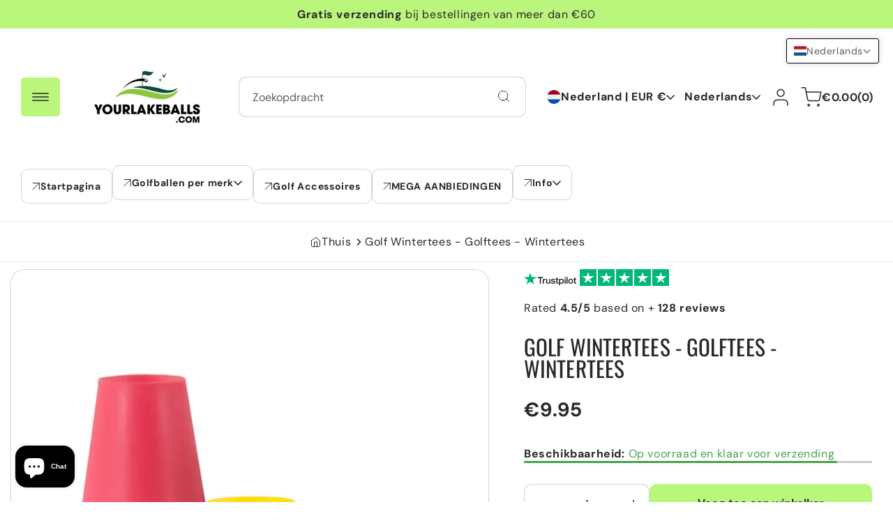

--- FILE ---
content_type: text/html; charset=utf-8
request_url: https://yourlakeballs.com/nl/products/golf-wintertees-golf-tees-winter-tee
body_size: 74016
content:
<!doctype html> 
  <html class="no-js" lang="nl">
    <head>
      <meta charset="utf-8"> 
      <meta http-equiv="X-UA-Compatible" content="IE=edge">
      <meta name="viewport" content="width=device-width,initial-scale=1">
      <meta name="theme-color" content=""> 
      <link rel="canonical" href="https://yourlakeballs.com/nl/products/golf-wintertees-golf-tees-winter-tee"><link rel="icon" type="image/png" href="//yourlakeballs.com/cdn/shop/files/4283671.png?crop=center&height=32&v=1666901706&width=32"><title>
        Golf Wintertees - Golftees - Wintertees
 &ndash; YourLakeBalls</title>
  
      
  
      

<meta property="og:site_name" content="YourLakeBalls">
<meta property="og:url" content="https://yourlakeballs.com/nl/products/golf-wintertees-golf-tees-winter-tee">
<meta property="og:title" content="Golf Wintertees - Golftees - Wintertees">
<meta property="og:type" content="product">
<meta property="og:description" content="Yourlakeballs is marktleider in Europa. Gebruikte Golfballen / Lakeballs. Een breed scala aan merken. Tot 80% goedkoper! Binnen 24 uur verzonden. WINKEL NU!"><meta property="og:image" content="http://yourlakeballs.com/cdn/shop/files/0ED46E68-CB98-4363-481B9F0B844BBA30_jpg.webp?v=1739549555">
  <meta property="og:image:secure_url" content="https://yourlakeballs.com/cdn/shop/files/0ED46E68-CB98-4363-481B9F0B844BBA30_jpg.webp?v=1739549555">
  <meta property="og:image:width" content="1000">
  <meta property="og:image:height" content="1000"><meta property="og:price:amount" content="9.95">
  <meta property="og:price:currency" content="EUR"><meta name="twitter:card" content="summary_large_image">
<meta name="twitter:title" content="Golf Wintertees - Golftees - Wintertees">
<meta name="twitter:description" content="Yourlakeballs is marktleider in Europa. Gebruikte Golfballen / Lakeballs. Een breed scala aan merken. Tot 80% goedkoper! Binnen 24 uur verzonden. WINKEL NU!">

<link rel="preconnect" href="https://fonts.shopifycdn.com" crossorigin><script src="//yourlakeballs.com/cdn/shop/t/26/assets/constants.js?v=17748688612160318951742226599" defer="defer"></script>
      <script src="//yourlakeballs.com/cdn/shop/t/26/assets/pubsub.js?v=62018018568598906421742226600" defer="defer"></script>
      <script src="//yourlakeballs.com/cdn/shop/t/26/assets/scrolling-text.js?v=78301471017895357421742226600" defer="defer"></script>
      <script src="//yourlakeballs.com/cdn/shop/t/26/assets/global.js?v=155602135602213565931742226599" defer="defer"></script><script src="//yourlakeballs.com/cdn/shop/t/26/assets/animations.js?v=23502957359458384401742226599" defer="defer"></script><script>window.performance && window.performance.mark && window.performance.mark('shopify.content_for_header.start');</script><meta name="google-site-verification" content="AxWE4Br6qCL7SKXE8oTsCA1gZCAGc-TxOSaIkARau-Y">
<meta name="facebook-domain-verification" content="93dsejzdykc4pjo7drw1jp5dmeaoun">
<meta id="shopify-digital-wallet" name="shopify-digital-wallet" content="/65003520236/digital_wallets/dialog">
<meta name="shopify-checkout-api-token" content="d024843aafc037f772ccda65238cfd56">
<meta id="in-context-paypal-metadata" data-shop-id="65003520236" data-venmo-supported="false" data-environment="production" data-locale="nl_NL" data-paypal-v4="true" data-currency="EUR">
<link rel="alternate" hreflang="x-default" href="https://yourlakeballs.com/products/golf-wintertees-golf-tees-winter-tee">
<link rel="alternate" hreflang="en" href="https://yourlakeballs.com/products/golf-wintertees-golf-tees-winter-tee">
<link rel="alternate" hreflang="pl" href="https://yourlakeballs.com/pl/products/golf-wintertees-golf-tees-winter-tee">
<link rel="alternate" hreflang="ro" href="https://yourlakeballs.com/ro/products/golf-wintertees-golf-tees-winter-tee">
<link rel="alternate" hreflang="ja" href="https://yourlakeballs.com/ja/products/golf-wintertees-golf-tees-winter-tee">
<link rel="alternate" hreflang="pt" href="https://yourlakeballs.com/pt/products/golf-wintertees-golf-tees-winter-tee">
<link rel="alternate" hreflang="nl" href="https://yourlakeballs.com/nl/products/golf-wintertees-golf-tees-winter-tee">
<link rel="alternate" hreflang="de" href="https://yourlakeballs.com/de/products/golf-wintertees-golf-tees-winter-tee">
<link rel="alternate" hreflang="fr" href="https://yourlakeballs.com/fr/products/golf-wintertees-golf-tees-winter-tee">
<link rel="alternate" hreflang="it" href="https://yourlakeballs.com/it/products/golf-wintertees-golf-tees-winter-tee">
<link rel="alternate" hreflang="sl" href="https://yourlakeballs.com/sl/products/golf-wintertees-golf-tees-winter-tee">
<link rel="alternate" hreflang="no" href="https://yourlakeballs.com/no/products/golf-wintertees-golf-tees-winter-tee">
<link rel="alternate" hreflang="sv" href="https://yourlakeballs.com/sv/products/golf-wintertees-golf-tees-winter-tee">
<link rel="alternate" hreflang="es" href="https://yourlakeballs.com/es/products/golf-wintertees-golf-tees-winter-tee">
<link rel="alternate" hreflang="ar" href="https://yourlakeballs.com/ar/products/golf-wintertees-golf-tees-winter-tee">
<link rel="alternate" hreflang="zh-Hant" href="https://yourlakeballs.com/zh/products/golf-wintertees-golf-tees-winter-tee">
<link rel="alternate" hreflang="sk" href="https://yourlakeballs.com/sk/products/golf-wintertees-golf-tees-winter-tee">
<link rel="alternate" hreflang="cs" href="https://yourlakeballs.com/cs/products/golf-wintertees-golf-tees-winter-tee">
<link rel="alternate" hreflang="el" href="https://yourlakeballs.com/el/products/golf-wintertees-golf-tees-winter-tee">
<link rel="alternate" hreflang="lt" href="https://yourlakeballs.com/lt/products/golf-wintertees-golf-tees-winter-tee">
<link rel="alternate" hreflang="zh-Hant-AC" href="https://yourlakeballs.com/zh/products/golf-wintertees-golf-tees-winter-tee">
<link rel="alternate" hreflang="zh-Hant-AD" href="https://yourlakeballs.com/zh/products/golf-wintertees-golf-tees-winter-tee">
<link rel="alternate" hreflang="zh-Hant-AE" href="https://yourlakeballs.com/zh/products/golf-wintertees-golf-tees-winter-tee">
<link rel="alternate" hreflang="zh-Hant-AF" href="https://yourlakeballs.com/zh/products/golf-wintertees-golf-tees-winter-tee">
<link rel="alternate" hreflang="zh-Hant-AG" href="https://yourlakeballs.com/zh/products/golf-wintertees-golf-tees-winter-tee">
<link rel="alternate" hreflang="zh-Hant-AI" href="https://yourlakeballs.com/zh/products/golf-wintertees-golf-tees-winter-tee">
<link rel="alternate" hreflang="zh-Hant-AL" href="https://yourlakeballs.com/zh/products/golf-wintertees-golf-tees-winter-tee">
<link rel="alternate" hreflang="zh-Hant-AM" href="https://yourlakeballs.com/zh/products/golf-wintertees-golf-tees-winter-tee">
<link rel="alternate" hreflang="zh-Hant-AO" href="https://yourlakeballs.com/zh/products/golf-wintertees-golf-tees-winter-tee">
<link rel="alternate" hreflang="zh-Hant-AR" href="https://yourlakeballs.com/zh/products/golf-wintertees-golf-tees-winter-tee">
<link rel="alternate" hreflang="zh-Hant-AT" href="https://yourlakeballs.com/zh/products/golf-wintertees-golf-tees-winter-tee">
<link rel="alternate" hreflang="zh-Hant-AU" href="https://yourlakeballs.com/zh/products/golf-wintertees-golf-tees-winter-tee">
<link rel="alternate" hreflang="zh-Hant-AW" href="https://yourlakeballs.com/zh/products/golf-wintertees-golf-tees-winter-tee">
<link rel="alternate" hreflang="zh-Hant-AX" href="https://yourlakeballs.com/zh/products/golf-wintertees-golf-tees-winter-tee">
<link rel="alternate" hreflang="zh-Hant-AZ" href="https://yourlakeballs.com/zh/products/golf-wintertees-golf-tees-winter-tee">
<link rel="alternate" hreflang="zh-Hant-BA" href="https://yourlakeballs.com/zh/products/golf-wintertees-golf-tees-winter-tee">
<link rel="alternate" hreflang="zh-Hant-BB" href="https://yourlakeballs.com/zh/products/golf-wintertees-golf-tees-winter-tee">
<link rel="alternate" hreflang="zh-Hant-BD" href="https://yourlakeballs.com/zh/products/golf-wintertees-golf-tees-winter-tee">
<link rel="alternate" hreflang="zh-Hant-BE" href="https://yourlakeballs.com/zh/products/golf-wintertees-golf-tees-winter-tee">
<link rel="alternate" hreflang="zh-Hant-BF" href="https://yourlakeballs.com/zh/products/golf-wintertees-golf-tees-winter-tee">
<link rel="alternate" hreflang="zh-Hant-BG" href="https://yourlakeballs.com/zh/products/golf-wintertees-golf-tees-winter-tee">
<link rel="alternate" hreflang="zh-Hant-BH" href="https://yourlakeballs.com/zh/products/golf-wintertees-golf-tees-winter-tee">
<link rel="alternate" hreflang="zh-Hant-BI" href="https://yourlakeballs.com/zh/products/golf-wintertees-golf-tees-winter-tee">
<link rel="alternate" hreflang="zh-Hant-BJ" href="https://yourlakeballs.com/zh/products/golf-wintertees-golf-tees-winter-tee">
<link rel="alternate" hreflang="zh-Hant-BL" href="https://yourlakeballs.com/zh/products/golf-wintertees-golf-tees-winter-tee">
<link rel="alternate" hreflang="zh-Hant-BM" href="https://yourlakeballs.com/zh/products/golf-wintertees-golf-tees-winter-tee">
<link rel="alternate" hreflang="zh-Hant-BN" href="https://yourlakeballs.com/zh/products/golf-wintertees-golf-tees-winter-tee">
<link rel="alternate" hreflang="zh-Hant-BO" href="https://yourlakeballs.com/zh/products/golf-wintertees-golf-tees-winter-tee">
<link rel="alternate" hreflang="zh-Hant-BQ" href="https://yourlakeballs.com/zh/products/golf-wintertees-golf-tees-winter-tee">
<link rel="alternate" hreflang="zh-Hant-BR" href="https://yourlakeballs.com/zh/products/golf-wintertees-golf-tees-winter-tee">
<link rel="alternate" hreflang="zh-Hant-BS" href="https://yourlakeballs.com/zh/products/golf-wintertees-golf-tees-winter-tee">
<link rel="alternate" hreflang="zh-Hant-BT" href="https://yourlakeballs.com/zh/products/golf-wintertees-golf-tees-winter-tee">
<link rel="alternate" hreflang="zh-Hant-BW" href="https://yourlakeballs.com/zh/products/golf-wintertees-golf-tees-winter-tee">
<link rel="alternate" hreflang="zh-Hant-BY" href="https://yourlakeballs.com/zh/products/golf-wintertees-golf-tees-winter-tee">
<link rel="alternate" hreflang="zh-Hant-BZ" href="https://yourlakeballs.com/zh/products/golf-wintertees-golf-tees-winter-tee">
<link rel="alternate" hreflang="zh-Hant-CA" href="https://yourlakeballs.com/zh/products/golf-wintertees-golf-tees-winter-tee">
<link rel="alternate" hreflang="zh-Hant-CC" href="https://yourlakeballs.com/zh/products/golf-wintertees-golf-tees-winter-tee">
<link rel="alternate" hreflang="zh-Hant-CD" href="https://yourlakeballs.com/zh/products/golf-wintertees-golf-tees-winter-tee">
<link rel="alternate" hreflang="zh-Hant-CF" href="https://yourlakeballs.com/zh/products/golf-wintertees-golf-tees-winter-tee">
<link rel="alternate" hreflang="zh-Hant-CG" href="https://yourlakeballs.com/zh/products/golf-wintertees-golf-tees-winter-tee">
<link rel="alternate" hreflang="zh-Hant-CH" href="https://yourlakeballs.com/zh/products/golf-wintertees-golf-tees-winter-tee">
<link rel="alternate" hreflang="zh-Hant-CI" href="https://yourlakeballs.com/zh/products/golf-wintertees-golf-tees-winter-tee">
<link rel="alternate" hreflang="zh-Hant-CK" href="https://yourlakeballs.com/zh/products/golf-wintertees-golf-tees-winter-tee">
<link rel="alternate" hreflang="zh-Hant-CL" href="https://yourlakeballs.com/zh/products/golf-wintertees-golf-tees-winter-tee">
<link rel="alternate" hreflang="zh-Hant-CM" href="https://yourlakeballs.com/zh/products/golf-wintertees-golf-tees-winter-tee">
<link rel="alternate" hreflang="zh-Hant-CN" href="https://yourlakeballs.com/zh/products/golf-wintertees-golf-tees-winter-tee">
<link rel="alternate" hreflang="zh-Hant-CO" href="https://yourlakeballs.com/zh/products/golf-wintertees-golf-tees-winter-tee">
<link rel="alternate" hreflang="zh-Hant-CR" href="https://yourlakeballs.com/zh/products/golf-wintertees-golf-tees-winter-tee">
<link rel="alternate" hreflang="zh-Hant-CV" href="https://yourlakeballs.com/zh/products/golf-wintertees-golf-tees-winter-tee">
<link rel="alternate" hreflang="zh-Hant-CW" href="https://yourlakeballs.com/zh/products/golf-wintertees-golf-tees-winter-tee">
<link rel="alternate" hreflang="zh-Hant-CX" href="https://yourlakeballs.com/zh/products/golf-wintertees-golf-tees-winter-tee">
<link rel="alternate" hreflang="zh-Hant-CY" href="https://yourlakeballs.com/zh/products/golf-wintertees-golf-tees-winter-tee">
<link rel="alternate" hreflang="zh-Hant-CZ" href="https://yourlakeballs.com/zh/products/golf-wintertees-golf-tees-winter-tee">
<link rel="alternate" hreflang="zh-Hant-DE" href="https://yourlakeballs.com/zh/products/golf-wintertees-golf-tees-winter-tee">
<link rel="alternate" hreflang="zh-Hant-DJ" href="https://yourlakeballs.com/zh/products/golf-wintertees-golf-tees-winter-tee">
<link rel="alternate" hreflang="zh-Hant-DK" href="https://yourlakeballs.com/zh/products/golf-wintertees-golf-tees-winter-tee">
<link rel="alternate" hreflang="zh-Hant-DM" href="https://yourlakeballs.com/zh/products/golf-wintertees-golf-tees-winter-tee">
<link rel="alternate" hreflang="zh-Hant-DO" href="https://yourlakeballs.com/zh/products/golf-wintertees-golf-tees-winter-tee">
<link rel="alternate" hreflang="zh-Hant-DZ" href="https://yourlakeballs.com/zh/products/golf-wintertees-golf-tees-winter-tee">
<link rel="alternate" hreflang="zh-Hant-EC" href="https://yourlakeballs.com/zh/products/golf-wintertees-golf-tees-winter-tee">
<link rel="alternate" hreflang="zh-Hant-EE" href="https://yourlakeballs.com/zh/products/golf-wintertees-golf-tees-winter-tee">
<link rel="alternate" hreflang="zh-Hant-EG" href="https://yourlakeballs.com/zh/products/golf-wintertees-golf-tees-winter-tee">
<link rel="alternate" hreflang="zh-Hant-EH" href="https://yourlakeballs.com/zh/products/golf-wintertees-golf-tees-winter-tee">
<link rel="alternate" hreflang="zh-Hant-ER" href="https://yourlakeballs.com/zh/products/golf-wintertees-golf-tees-winter-tee">
<link rel="alternate" hreflang="zh-Hant-ES" href="https://yourlakeballs.com/zh/products/golf-wintertees-golf-tees-winter-tee">
<link rel="alternate" hreflang="zh-Hant-ET" href="https://yourlakeballs.com/zh/products/golf-wintertees-golf-tees-winter-tee">
<link rel="alternate" hreflang="zh-Hant-FI" href="https://yourlakeballs.com/zh/products/golf-wintertees-golf-tees-winter-tee">
<link rel="alternate" hreflang="zh-Hant-FJ" href="https://yourlakeballs.com/zh/products/golf-wintertees-golf-tees-winter-tee">
<link rel="alternate" hreflang="zh-Hant-FK" href="https://yourlakeballs.com/zh/products/golf-wintertees-golf-tees-winter-tee">
<link rel="alternate" hreflang="zh-Hant-FO" href="https://yourlakeballs.com/zh/products/golf-wintertees-golf-tees-winter-tee">
<link rel="alternate" hreflang="zh-Hant-FR" href="https://yourlakeballs.com/zh/products/golf-wintertees-golf-tees-winter-tee">
<link rel="alternate" hreflang="zh-Hant-GA" href="https://yourlakeballs.com/zh/products/golf-wintertees-golf-tees-winter-tee">
<link rel="alternate" hreflang="zh-Hant-GB" href="https://yourlakeballs.com/zh/products/golf-wintertees-golf-tees-winter-tee">
<link rel="alternate" hreflang="zh-Hant-GD" href="https://yourlakeballs.com/zh/products/golf-wintertees-golf-tees-winter-tee">
<link rel="alternate" hreflang="zh-Hant-GE" href="https://yourlakeballs.com/zh/products/golf-wintertees-golf-tees-winter-tee">
<link rel="alternate" hreflang="zh-Hant-GF" href="https://yourlakeballs.com/zh/products/golf-wintertees-golf-tees-winter-tee">
<link rel="alternate" hreflang="zh-Hant-GG" href="https://yourlakeballs.com/zh/products/golf-wintertees-golf-tees-winter-tee">
<link rel="alternate" hreflang="zh-Hant-GH" href="https://yourlakeballs.com/zh/products/golf-wintertees-golf-tees-winter-tee">
<link rel="alternate" hreflang="zh-Hant-GI" href="https://yourlakeballs.com/zh/products/golf-wintertees-golf-tees-winter-tee">
<link rel="alternate" hreflang="zh-Hant-GL" href="https://yourlakeballs.com/zh/products/golf-wintertees-golf-tees-winter-tee">
<link rel="alternate" hreflang="zh-Hant-GM" href="https://yourlakeballs.com/zh/products/golf-wintertees-golf-tees-winter-tee">
<link rel="alternate" hreflang="zh-Hant-GN" href="https://yourlakeballs.com/zh/products/golf-wintertees-golf-tees-winter-tee">
<link rel="alternate" hreflang="zh-Hant-GP" href="https://yourlakeballs.com/zh/products/golf-wintertees-golf-tees-winter-tee">
<link rel="alternate" hreflang="zh-Hant-GQ" href="https://yourlakeballs.com/zh/products/golf-wintertees-golf-tees-winter-tee">
<link rel="alternate" hreflang="zh-Hant-GR" href="https://yourlakeballs.com/zh/products/golf-wintertees-golf-tees-winter-tee">
<link rel="alternate" hreflang="zh-Hant-GS" href="https://yourlakeballs.com/zh/products/golf-wintertees-golf-tees-winter-tee">
<link rel="alternate" hreflang="zh-Hant-GT" href="https://yourlakeballs.com/zh/products/golf-wintertees-golf-tees-winter-tee">
<link rel="alternate" hreflang="zh-Hant-GW" href="https://yourlakeballs.com/zh/products/golf-wintertees-golf-tees-winter-tee">
<link rel="alternate" hreflang="zh-Hant-GY" href="https://yourlakeballs.com/zh/products/golf-wintertees-golf-tees-winter-tee">
<link rel="alternate" hreflang="zh-Hant-HK" href="https://yourlakeballs.com/zh/products/golf-wintertees-golf-tees-winter-tee">
<link rel="alternate" hreflang="zh-Hant-HN" href="https://yourlakeballs.com/zh/products/golf-wintertees-golf-tees-winter-tee">
<link rel="alternate" hreflang="zh-Hant-HR" href="https://yourlakeballs.com/zh/products/golf-wintertees-golf-tees-winter-tee">
<link rel="alternate" hreflang="zh-Hant-HT" href="https://yourlakeballs.com/zh/products/golf-wintertees-golf-tees-winter-tee">
<link rel="alternate" hreflang="zh-Hant-HU" href="https://yourlakeballs.com/zh/products/golf-wintertees-golf-tees-winter-tee">
<link rel="alternate" hreflang="zh-Hant-ID" href="https://yourlakeballs.com/zh/products/golf-wintertees-golf-tees-winter-tee">
<link rel="alternate" hreflang="zh-Hant-IE" href="https://yourlakeballs.com/zh/products/golf-wintertees-golf-tees-winter-tee">
<link rel="alternate" hreflang="zh-Hant-IL" href="https://yourlakeballs.com/zh/products/golf-wintertees-golf-tees-winter-tee">
<link rel="alternate" hreflang="zh-Hant-IM" href="https://yourlakeballs.com/zh/products/golf-wintertees-golf-tees-winter-tee">
<link rel="alternate" hreflang="zh-Hant-IN" href="https://yourlakeballs.com/zh/products/golf-wintertees-golf-tees-winter-tee">
<link rel="alternate" hreflang="zh-Hant-IO" href="https://yourlakeballs.com/zh/products/golf-wintertees-golf-tees-winter-tee">
<link rel="alternate" hreflang="zh-Hant-IQ" href="https://yourlakeballs.com/zh/products/golf-wintertees-golf-tees-winter-tee">
<link rel="alternate" hreflang="zh-Hant-IS" href="https://yourlakeballs.com/zh/products/golf-wintertees-golf-tees-winter-tee">
<link rel="alternate" hreflang="zh-Hant-IT" href="https://yourlakeballs.com/zh/products/golf-wintertees-golf-tees-winter-tee">
<link rel="alternate" hreflang="zh-Hant-JE" href="https://yourlakeballs.com/zh/products/golf-wintertees-golf-tees-winter-tee">
<link rel="alternate" hreflang="zh-Hant-JM" href="https://yourlakeballs.com/zh/products/golf-wintertees-golf-tees-winter-tee">
<link rel="alternate" hreflang="zh-Hant-JO" href="https://yourlakeballs.com/zh/products/golf-wintertees-golf-tees-winter-tee">
<link rel="alternate" hreflang="zh-Hant-JP" href="https://yourlakeballs.com/zh/products/golf-wintertees-golf-tees-winter-tee">
<link rel="alternate" hreflang="zh-Hant-KE" href="https://yourlakeballs.com/zh/products/golf-wintertees-golf-tees-winter-tee">
<link rel="alternate" hreflang="zh-Hant-KG" href="https://yourlakeballs.com/zh/products/golf-wintertees-golf-tees-winter-tee">
<link rel="alternate" hreflang="zh-Hant-KH" href="https://yourlakeballs.com/zh/products/golf-wintertees-golf-tees-winter-tee">
<link rel="alternate" hreflang="zh-Hant-KI" href="https://yourlakeballs.com/zh/products/golf-wintertees-golf-tees-winter-tee">
<link rel="alternate" hreflang="zh-Hant-KM" href="https://yourlakeballs.com/zh/products/golf-wintertees-golf-tees-winter-tee">
<link rel="alternate" hreflang="zh-Hant-KN" href="https://yourlakeballs.com/zh/products/golf-wintertees-golf-tees-winter-tee">
<link rel="alternate" hreflang="zh-Hant-KR" href="https://yourlakeballs.com/zh/products/golf-wintertees-golf-tees-winter-tee">
<link rel="alternate" hreflang="zh-Hant-KW" href="https://yourlakeballs.com/zh/products/golf-wintertees-golf-tees-winter-tee">
<link rel="alternate" hreflang="zh-Hant-KY" href="https://yourlakeballs.com/zh/products/golf-wintertees-golf-tees-winter-tee">
<link rel="alternate" hreflang="zh-Hant-KZ" href="https://yourlakeballs.com/zh/products/golf-wintertees-golf-tees-winter-tee">
<link rel="alternate" hreflang="zh-Hant-LA" href="https://yourlakeballs.com/zh/products/golf-wintertees-golf-tees-winter-tee">
<link rel="alternate" hreflang="zh-Hant-LB" href="https://yourlakeballs.com/zh/products/golf-wintertees-golf-tees-winter-tee">
<link rel="alternate" hreflang="zh-Hant-LC" href="https://yourlakeballs.com/zh/products/golf-wintertees-golf-tees-winter-tee">
<link rel="alternate" hreflang="zh-Hant-LI" href="https://yourlakeballs.com/zh/products/golf-wintertees-golf-tees-winter-tee">
<link rel="alternate" hreflang="zh-Hant-LK" href="https://yourlakeballs.com/zh/products/golf-wintertees-golf-tees-winter-tee">
<link rel="alternate" hreflang="zh-Hant-LR" href="https://yourlakeballs.com/zh/products/golf-wintertees-golf-tees-winter-tee">
<link rel="alternate" hreflang="zh-Hant-LS" href="https://yourlakeballs.com/zh/products/golf-wintertees-golf-tees-winter-tee">
<link rel="alternate" hreflang="zh-Hant-LT" href="https://yourlakeballs.com/zh/products/golf-wintertees-golf-tees-winter-tee">
<link rel="alternate" hreflang="zh-Hant-LU" href="https://yourlakeballs.com/zh/products/golf-wintertees-golf-tees-winter-tee">
<link rel="alternate" hreflang="zh-Hant-LV" href="https://yourlakeballs.com/zh/products/golf-wintertees-golf-tees-winter-tee">
<link rel="alternate" hreflang="zh-Hant-LY" href="https://yourlakeballs.com/zh/products/golf-wintertees-golf-tees-winter-tee">
<link rel="alternate" hreflang="zh-Hant-MA" href="https://yourlakeballs.com/zh/products/golf-wintertees-golf-tees-winter-tee">
<link rel="alternate" hreflang="zh-Hant-MC" href="https://yourlakeballs.com/zh/products/golf-wintertees-golf-tees-winter-tee">
<link rel="alternate" hreflang="zh-Hant-MD" href="https://yourlakeballs.com/zh/products/golf-wintertees-golf-tees-winter-tee">
<link rel="alternate" hreflang="zh-Hant-ME" href="https://yourlakeballs.com/zh/products/golf-wintertees-golf-tees-winter-tee">
<link rel="alternate" hreflang="zh-Hant-MF" href="https://yourlakeballs.com/zh/products/golf-wintertees-golf-tees-winter-tee">
<link rel="alternate" hreflang="zh-Hant-MG" href="https://yourlakeballs.com/zh/products/golf-wintertees-golf-tees-winter-tee">
<link rel="alternate" hreflang="zh-Hant-MK" href="https://yourlakeballs.com/zh/products/golf-wintertees-golf-tees-winter-tee">
<link rel="alternate" hreflang="zh-Hant-ML" href="https://yourlakeballs.com/zh/products/golf-wintertees-golf-tees-winter-tee">
<link rel="alternate" hreflang="zh-Hant-MM" href="https://yourlakeballs.com/zh/products/golf-wintertees-golf-tees-winter-tee">
<link rel="alternate" hreflang="zh-Hant-MN" href="https://yourlakeballs.com/zh/products/golf-wintertees-golf-tees-winter-tee">
<link rel="alternate" hreflang="zh-Hant-MO" href="https://yourlakeballs.com/zh/products/golf-wintertees-golf-tees-winter-tee">
<link rel="alternate" hreflang="zh-Hant-MQ" href="https://yourlakeballs.com/zh/products/golf-wintertees-golf-tees-winter-tee">
<link rel="alternate" hreflang="zh-Hant-MR" href="https://yourlakeballs.com/zh/products/golf-wintertees-golf-tees-winter-tee">
<link rel="alternate" hreflang="zh-Hant-MS" href="https://yourlakeballs.com/zh/products/golf-wintertees-golf-tees-winter-tee">
<link rel="alternate" hreflang="zh-Hant-MT" href="https://yourlakeballs.com/zh/products/golf-wintertees-golf-tees-winter-tee">
<link rel="alternate" hreflang="zh-Hant-MU" href="https://yourlakeballs.com/zh/products/golf-wintertees-golf-tees-winter-tee">
<link rel="alternate" hreflang="zh-Hant-MV" href="https://yourlakeballs.com/zh/products/golf-wintertees-golf-tees-winter-tee">
<link rel="alternate" hreflang="zh-Hant-MW" href="https://yourlakeballs.com/zh/products/golf-wintertees-golf-tees-winter-tee">
<link rel="alternate" hreflang="zh-Hant-MY" href="https://yourlakeballs.com/zh/products/golf-wintertees-golf-tees-winter-tee">
<link rel="alternate" hreflang="zh-Hant-MZ" href="https://yourlakeballs.com/zh/products/golf-wintertees-golf-tees-winter-tee">
<link rel="alternate" hreflang="zh-Hant-NA" href="https://yourlakeballs.com/zh/products/golf-wintertees-golf-tees-winter-tee">
<link rel="alternate" hreflang="zh-Hant-NC" href="https://yourlakeballs.com/zh/products/golf-wintertees-golf-tees-winter-tee">
<link rel="alternate" hreflang="zh-Hant-NE" href="https://yourlakeballs.com/zh/products/golf-wintertees-golf-tees-winter-tee">
<link rel="alternate" hreflang="zh-Hant-NF" href="https://yourlakeballs.com/zh/products/golf-wintertees-golf-tees-winter-tee">
<link rel="alternate" hreflang="zh-Hant-NG" href="https://yourlakeballs.com/zh/products/golf-wintertees-golf-tees-winter-tee">
<link rel="alternate" hreflang="zh-Hant-NI" href="https://yourlakeballs.com/zh/products/golf-wintertees-golf-tees-winter-tee">
<link rel="alternate" hreflang="zh-Hant-NL" href="https://yourlakeballs.com/zh/products/golf-wintertees-golf-tees-winter-tee">
<link rel="alternate" hreflang="zh-Hant-NO" href="https://yourlakeballs.com/zh/products/golf-wintertees-golf-tees-winter-tee">
<link rel="alternate" hreflang="zh-Hant-NP" href="https://yourlakeballs.com/zh/products/golf-wintertees-golf-tees-winter-tee">
<link rel="alternate" hreflang="zh-Hant-NR" href="https://yourlakeballs.com/zh/products/golf-wintertees-golf-tees-winter-tee">
<link rel="alternate" hreflang="zh-Hant-NU" href="https://yourlakeballs.com/zh/products/golf-wintertees-golf-tees-winter-tee">
<link rel="alternate" hreflang="zh-Hant-NZ" href="https://yourlakeballs.com/zh/products/golf-wintertees-golf-tees-winter-tee">
<link rel="alternate" hreflang="zh-Hant-OM" href="https://yourlakeballs.com/zh/products/golf-wintertees-golf-tees-winter-tee">
<link rel="alternate" hreflang="zh-Hant-PA" href="https://yourlakeballs.com/zh/products/golf-wintertees-golf-tees-winter-tee">
<link rel="alternate" hreflang="zh-Hant-PE" href="https://yourlakeballs.com/zh/products/golf-wintertees-golf-tees-winter-tee">
<link rel="alternate" hreflang="zh-Hant-PF" href="https://yourlakeballs.com/zh/products/golf-wintertees-golf-tees-winter-tee">
<link rel="alternate" hreflang="zh-Hant-PG" href="https://yourlakeballs.com/zh/products/golf-wintertees-golf-tees-winter-tee">
<link rel="alternate" hreflang="zh-Hant-PH" href="https://yourlakeballs.com/zh/products/golf-wintertees-golf-tees-winter-tee">
<link rel="alternate" hreflang="zh-Hant-PK" href="https://yourlakeballs.com/zh/products/golf-wintertees-golf-tees-winter-tee">
<link rel="alternate" hreflang="zh-Hant-PL" href="https://yourlakeballs.com/zh/products/golf-wintertees-golf-tees-winter-tee">
<link rel="alternate" hreflang="zh-Hant-PM" href="https://yourlakeballs.com/zh/products/golf-wintertees-golf-tees-winter-tee">
<link rel="alternate" hreflang="zh-Hant-PN" href="https://yourlakeballs.com/zh/products/golf-wintertees-golf-tees-winter-tee">
<link rel="alternate" hreflang="zh-Hant-PS" href="https://yourlakeballs.com/zh/products/golf-wintertees-golf-tees-winter-tee">
<link rel="alternate" hreflang="zh-Hant-PT" href="https://yourlakeballs.com/zh/products/golf-wintertees-golf-tees-winter-tee">
<link rel="alternate" hreflang="zh-Hant-PY" href="https://yourlakeballs.com/zh/products/golf-wintertees-golf-tees-winter-tee">
<link rel="alternate" hreflang="zh-Hant-QA" href="https://yourlakeballs.com/zh/products/golf-wintertees-golf-tees-winter-tee">
<link rel="alternate" hreflang="zh-Hant-RE" href="https://yourlakeballs.com/zh/products/golf-wintertees-golf-tees-winter-tee">
<link rel="alternate" hreflang="zh-Hant-RO" href="https://yourlakeballs.com/zh/products/golf-wintertees-golf-tees-winter-tee">
<link rel="alternate" hreflang="zh-Hant-RS" href="https://yourlakeballs.com/zh/products/golf-wintertees-golf-tees-winter-tee">
<link rel="alternate" hreflang="zh-Hant-RU" href="https://yourlakeballs.com/zh/products/golf-wintertees-golf-tees-winter-tee">
<link rel="alternate" hreflang="zh-Hant-RW" href="https://yourlakeballs.com/zh/products/golf-wintertees-golf-tees-winter-tee">
<link rel="alternate" hreflang="zh-Hant-SA" href="https://yourlakeballs.com/zh/products/golf-wintertees-golf-tees-winter-tee">
<link rel="alternate" hreflang="zh-Hant-SB" href="https://yourlakeballs.com/zh/products/golf-wintertees-golf-tees-winter-tee">
<link rel="alternate" hreflang="zh-Hant-SC" href="https://yourlakeballs.com/zh/products/golf-wintertees-golf-tees-winter-tee">
<link rel="alternate" hreflang="zh-Hant-SD" href="https://yourlakeballs.com/zh/products/golf-wintertees-golf-tees-winter-tee">
<link rel="alternate" hreflang="zh-Hant-SE" href="https://yourlakeballs.com/zh/products/golf-wintertees-golf-tees-winter-tee">
<link rel="alternate" hreflang="zh-Hant-SG" href="https://yourlakeballs.com/zh/products/golf-wintertees-golf-tees-winter-tee">
<link rel="alternate" hreflang="zh-Hant-SH" href="https://yourlakeballs.com/zh/products/golf-wintertees-golf-tees-winter-tee">
<link rel="alternate" hreflang="zh-Hant-SI" href="https://yourlakeballs.com/zh/products/golf-wintertees-golf-tees-winter-tee">
<link rel="alternate" hreflang="zh-Hant-SJ" href="https://yourlakeballs.com/zh/products/golf-wintertees-golf-tees-winter-tee">
<link rel="alternate" hreflang="zh-Hant-SK" href="https://yourlakeballs.com/zh/products/golf-wintertees-golf-tees-winter-tee">
<link rel="alternate" hreflang="zh-Hant-SL" href="https://yourlakeballs.com/zh/products/golf-wintertees-golf-tees-winter-tee">
<link rel="alternate" hreflang="zh-Hant-SM" href="https://yourlakeballs.com/zh/products/golf-wintertees-golf-tees-winter-tee">
<link rel="alternate" hreflang="zh-Hant-SN" href="https://yourlakeballs.com/zh/products/golf-wintertees-golf-tees-winter-tee">
<link rel="alternate" hreflang="zh-Hant-SO" href="https://yourlakeballs.com/zh/products/golf-wintertees-golf-tees-winter-tee">
<link rel="alternate" hreflang="zh-Hant-SR" href="https://yourlakeballs.com/zh/products/golf-wintertees-golf-tees-winter-tee">
<link rel="alternate" hreflang="zh-Hant-SS" href="https://yourlakeballs.com/zh/products/golf-wintertees-golf-tees-winter-tee">
<link rel="alternate" hreflang="zh-Hant-ST" href="https://yourlakeballs.com/zh/products/golf-wintertees-golf-tees-winter-tee">
<link rel="alternate" hreflang="zh-Hant-SV" href="https://yourlakeballs.com/zh/products/golf-wintertees-golf-tees-winter-tee">
<link rel="alternate" hreflang="zh-Hant-SX" href="https://yourlakeballs.com/zh/products/golf-wintertees-golf-tees-winter-tee">
<link rel="alternate" hreflang="zh-Hant-SZ" href="https://yourlakeballs.com/zh/products/golf-wintertees-golf-tees-winter-tee">
<link rel="alternate" hreflang="zh-Hant-TA" href="https://yourlakeballs.com/zh/products/golf-wintertees-golf-tees-winter-tee">
<link rel="alternate" hreflang="zh-Hant-TC" href="https://yourlakeballs.com/zh/products/golf-wintertees-golf-tees-winter-tee">
<link rel="alternate" hreflang="zh-Hant-TD" href="https://yourlakeballs.com/zh/products/golf-wintertees-golf-tees-winter-tee">
<link rel="alternate" hreflang="zh-Hant-TF" href="https://yourlakeballs.com/zh/products/golf-wintertees-golf-tees-winter-tee">
<link rel="alternate" hreflang="zh-Hant-TG" href="https://yourlakeballs.com/zh/products/golf-wintertees-golf-tees-winter-tee">
<link rel="alternate" hreflang="zh-Hant-TH" href="https://yourlakeballs.com/zh/products/golf-wintertees-golf-tees-winter-tee">
<link rel="alternate" hreflang="zh-Hant-TJ" href="https://yourlakeballs.com/zh/products/golf-wintertees-golf-tees-winter-tee">
<link rel="alternate" hreflang="zh-Hant-TK" href="https://yourlakeballs.com/zh/products/golf-wintertees-golf-tees-winter-tee">
<link rel="alternate" hreflang="zh-Hant-TL" href="https://yourlakeballs.com/zh/products/golf-wintertees-golf-tees-winter-tee">
<link rel="alternate" hreflang="zh-Hant-TM" href="https://yourlakeballs.com/zh/products/golf-wintertees-golf-tees-winter-tee">
<link rel="alternate" hreflang="zh-Hant-TN" href="https://yourlakeballs.com/zh/products/golf-wintertees-golf-tees-winter-tee">
<link rel="alternate" hreflang="zh-Hant-TO" href="https://yourlakeballs.com/zh/products/golf-wintertees-golf-tees-winter-tee">
<link rel="alternate" hreflang="zh-Hant-TR" href="https://yourlakeballs.com/zh/products/golf-wintertees-golf-tees-winter-tee">
<link rel="alternate" hreflang="zh-Hant-TT" href="https://yourlakeballs.com/zh/products/golf-wintertees-golf-tees-winter-tee">
<link rel="alternate" hreflang="zh-Hant-TV" href="https://yourlakeballs.com/zh/products/golf-wintertees-golf-tees-winter-tee">
<link rel="alternate" hreflang="zh-Hant-TW" href="https://yourlakeballs.com/zh/products/golf-wintertees-golf-tees-winter-tee">
<link rel="alternate" hreflang="zh-Hant-TZ" href="https://yourlakeballs.com/zh/products/golf-wintertees-golf-tees-winter-tee">
<link rel="alternate" hreflang="zh-Hant-UA" href="https://yourlakeballs.com/zh/products/golf-wintertees-golf-tees-winter-tee">
<link rel="alternate" hreflang="zh-Hant-UG" href="https://yourlakeballs.com/zh/products/golf-wintertees-golf-tees-winter-tee">
<link rel="alternate" hreflang="zh-Hant-UM" href="https://yourlakeballs.com/zh/products/golf-wintertees-golf-tees-winter-tee">
<link rel="alternate" hreflang="zh-Hant-US" href="https://yourlakeballs.com/zh/products/golf-wintertees-golf-tees-winter-tee">
<link rel="alternate" hreflang="zh-Hant-UY" href="https://yourlakeballs.com/zh/products/golf-wintertees-golf-tees-winter-tee">
<link rel="alternate" hreflang="zh-Hant-UZ" href="https://yourlakeballs.com/zh/products/golf-wintertees-golf-tees-winter-tee">
<link rel="alternate" hreflang="zh-Hant-VA" href="https://yourlakeballs.com/zh/products/golf-wintertees-golf-tees-winter-tee">
<link rel="alternate" hreflang="zh-Hant-VC" href="https://yourlakeballs.com/zh/products/golf-wintertees-golf-tees-winter-tee">
<link rel="alternate" hreflang="zh-Hant-VE" href="https://yourlakeballs.com/zh/products/golf-wintertees-golf-tees-winter-tee">
<link rel="alternate" hreflang="zh-Hant-VG" href="https://yourlakeballs.com/zh/products/golf-wintertees-golf-tees-winter-tee">
<link rel="alternate" hreflang="zh-Hant-VN" href="https://yourlakeballs.com/zh/products/golf-wintertees-golf-tees-winter-tee">
<link rel="alternate" hreflang="zh-Hant-VU" href="https://yourlakeballs.com/zh/products/golf-wintertees-golf-tees-winter-tee">
<link rel="alternate" hreflang="zh-Hant-WF" href="https://yourlakeballs.com/zh/products/golf-wintertees-golf-tees-winter-tee">
<link rel="alternate" hreflang="zh-Hant-WS" href="https://yourlakeballs.com/zh/products/golf-wintertees-golf-tees-winter-tee">
<link rel="alternate" hreflang="zh-Hant-XK" href="https://yourlakeballs.com/zh/products/golf-wintertees-golf-tees-winter-tee">
<link rel="alternate" hreflang="zh-Hant-YE" href="https://yourlakeballs.com/zh/products/golf-wintertees-golf-tees-winter-tee">
<link rel="alternate" hreflang="zh-Hant-YT" href="https://yourlakeballs.com/zh/products/golf-wintertees-golf-tees-winter-tee">
<link rel="alternate" hreflang="zh-Hant-ZA" href="https://yourlakeballs.com/zh/products/golf-wintertees-golf-tees-winter-tee">
<link rel="alternate" hreflang="zh-Hant-ZM" href="https://yourlakeballs.com/zh/products/golf-wintertees-golf-tees-winter-tee">
<link rel="alternate" hreflang="zh-Hant-ZW" href="https://yourlakeballs.com/zh/products/golf-wintertees-golf-tees-winter-tee">
<link rel="alternate" type="application/json+oembed" href="https://yourlakeballs.com/nl/products/golf-wintertees-golf-tees-winter-tee.oembed">
<script async="async" src="/checkouts/internal/preloads.js?locale=nl-NL"></script>
<link rel="preconnect" href="https://shop.app" crossorigin="anonymous">
<script async="async" src="https://shop.app/checkouts/internal/preloads.js?locale=nl-NL&shop_id=65003520236" crossorigin="anonymous"></script>
<script id="apple-pay-shop-capabilities" type="application/json">{"shopId":65003520236,"countryCode":"NL","currencyCode":"EUR","merchantCapabilities":["supports3DS"],"merchantId":"gid:\/\/shopify\/Shop\/65003520236","merchantName":"YourLakeBalls","requiredBillingContactFields":["postalAddress","email"],"requiredShippingContactFields":["postalAddress","email"],"shippingType":"shipping","supportedNetworks":["visa","maestro","masterCard","amex"],"total":{"type":"pending","label":"YourLakeBalls","amount":"1.00"},"shopifyPaymentsEnabled":true,"supportsSubscriptions":true}</script>
<script id="shopify-features" type="application/json">{"accessToken":"d024843aafc037f772ccda65238cfd56","betas":["rich-media-storefront-analytics"],"domain":"yourlakeballs.com","predictiveSearch":true,"shopId":65003520236,"locale":"nl"}</script>
<script>var Shopify = Shopify || {};
Shopify.shop = "info-dd17.myshopify.com";
Shopify.locale = "nl";
Shopify.currency = {"active":"EUR","rate":"1.0"};
Shopify.country = "NL";
Shopify.theme = {"name":"2.1.0 Yourlakeballs","id":180248281436,"schema_name":"Energy","schema_version":"2.1.0","theme_store_id":2717,"role":"main"};
Shopify.theme.handle = "null";
Shopify.theme.style = {"id":null,"handle":null};
Shopify.cdnHost = "yourlakeballs.com/cdn";
Shopify.routes = Shopify.routes || {};
Shopify.routes.root = "/nl/";</script>
<script type="module">!function(o){(o.Shopify=o.Shopify||{}).modules=!0}(window);</script>
<script>!function(o){function n(){var o=[];function n(){o.push(Array.prototype.slice.apply(arguments))}return n.q=o,n}var t=o.Shopify=o.Shopify||{};t.loadFeatures=n(),t.autoloadFeatures=n()}(window);</script>
<script>
  window.ShopifyPay = window.ShopifyPay || {};
  window.ShopifyPay.apiHost = "shop.app\/pay";
  window.ShopifyPay.redirectState = null;
</script>
<script id="shop-js-analytics" type="application/json">{"pageType":"product"}</script>
<script defer="defer" async type="module" src="//yourlakeballs.com/cdn/shopifycloud/shop-js/modules/v2/client.init-shop-cart-sync_BHF27ruw.nl.esm.js"></script>
<script defer="defer" async type="module" src="//yourlakeballs.com/cdn/shopifycloud/shop-js/modules/v2/chunk.common_Dwaf6e9K.esm.js"></script>
<script type="module">
  await import("//yourlakeballs.com/cdn/shopifycloud/shop-js/modules/v2/client.init-shop-cart-sync_BHF27ruw.nl.esm.js");
await import("//yourlakeballs.com/cdn/shopifycloud/shop-js/modules/v2/chunk.common_Dwaf6e9K.esm.js");

  window.Shopify.SignInWithShop?.initShopCartSync?.({"fedCMEnabled":true,"windoidEnabled":true});

</script>
<script>
  window.Shopify = window.Shopify || {};
  if (!window.Shopify.featureAssets) window.Shopify.featureAssets = {};
  window.Shopify.featureAssets['shop-js'] = {"shop-cart-sync":["modules/v2/client.shop-cart-sync_CzejhlBD.nl.esm.js","modules/v2/chunk.common_Dwaf6e9K.esm.js"],"init-fed-cm":["modules/v2/client.init-fed-cm_C5dJsxJP.nl.esm.js","modules/v2/chunk.common_Dwaf6e9K.esm.js"],"shop-button":["modules/v2/client.shop-button_BIUGoX0f.nl.esm.js","modules/v2/chunk.common_Dwaf6e9K.esm.js"],"shop-cash-offers":["modules/v2/client.shop-cash-offers_CAxWVAMP.nl.esm.js","modules/v2/chunk.common_Dwaf6e9K.esm.js","modules/v2/chunk.modal_DPs9tt6r.esm.js"],"init-windoid":["modules/v2/client.init-windoid_D42eFYuP.nl.esm.js","modules/v2/chunk.common_Dwaf6e9K.esm.js"],"shop-toast-manager":["modules/v2/client.shop-toast-manager_CHrVQ4LF.nl.esm.js","modules/v2/chunk.common_Dwaf6e9K.esm.js"],"init-shop-email-lookup-coordinator":["modules/v2/client.init-shop-email-lookup-coordinator_BJ7DGpMB.nl.esm.js","modules/v2/chunk.common_Dwaf6e9K.esm.js"],"init-shop-cart-sync":["modules/v2/client.init-shop-cart-sync_BHF27ruw.nl.esm.js","modules/v2/chunk.common_Dwaf6e9K.esm.js"],"avatar":["modules/v2/client.avatar_BTnouDA3.nl.esm.js"],"pay-button":["modules/v2/client.pay-button_Bt0UM1g1.nl.esm.js","modules/v2/chunk.common_Dwaf6e9K.esm.js"],"init-customer-accounts":["modules/v2/client.init-customer-accounts_CPXMEhMZ.nl.esm.js","modules/v2/client.shop-login-button_BJd_2wNZ.nl.esm.js","modules/v2/chunk.common_Dwaf6e9K.esm.js","modules/v2/chunk.modal_DPs9tt6r.esm.js"],"init-shop-for-new-customer-accounts":["modules/v2/client.init-shop-for-new-customer-accounts_DzP6QY8i.nl.esm.js","modules/v2/client.shop-login-button_BJd_2wNZ.nl.esm.js","modules/v2/chunk.common_Dwaf6e9K.esm.js","modules/v2/chunk.modal_DPs9tt6r.esm.js"],"shop-login-button":["modules/v2/client.shop-login-button_BJd_2wNZ.nl.esm.js","modules/v2/chunk.common_Dwaf6e9K.esm.js","modules/v2/chunk.modal_DPs9tt6r.esm.js"],"init-customer-accounts-sign-up":["modules/v2/client.init-customer-accounts-sign-up_BIO3KTje.nl.esm.js","modules/v2/client.shop-login-button_BJd_2wNZ.nl.esm.js","modules/v2/chunk.common_Dwaf6e9K.esm.js","modules/v2/chunk.modal_DPs9tt6r.esm.js"],"shop-follow-button":["modules/v2/client.shop-follow-button_DdMksvBl.nl.esm.js","modules/v2/chunk.common_Dwaf6e9K.esm.js","modules/v2/chunk.modal_DPs9tt6r.esm.js"],"checkout-modal":["modules/v2/client.checkout-modal_Bfq0xZOZ.nl.esm.js","modules/v2/chunk.common_Dwaf6e9K.esm.js","modules/v2/chunk.modal_DPs9tt6r.esm.js"],"lead-capture":["modules/v2/client.lead-capture_BoSreVYi.nl.esm.js","modules/v2/chunk.common_Dwaf6e9K.esm.js","modules/v2/chunk.modal_DPs9tt6r.esm.js"],"shop-login":["modules/v2/client.shop-login_EGDq7Zjt.nl.esm.js","modules/v2/chunk.common_Dwaf6e9K.esm.js","modules/v2/chunk.modal_DPs9tt6r.esm.js"],"payment-terms":["modules/v2/client.payment-terms_00o-2tv1.nl.esm.js","modules/v2/chunk.common_Dwaf6e9K.esm.js","modules/v2/chunk.modal_DPs9tt6r.esm.js"]};
</script>
<script>(function() {
  var isLoaded = false;
  function asyncLoad() {
    if (isLoaded) return;
    isLoaded = true;
    var urls = ["https:\/\/ecommplugins-scripts.trustpilot.com\/v2.1\/js\/header.min.js?settings=eyJrZXkiOiJYVlVuYnhSRHNKeDE4NWRXIiwicyI6IiJ9\u0026v=2.5\u0026shop=info-dd17.myshopify.com","https:\/\/ecommplugins-trustboxsettings.trustpilot.com\/info-dd17.myshopify.com.js?settings=1666709799584\u0026shop=info-dd17.myshopify.com","https:\/\/widget.trustpilot.com\/bootstrap\/v5\/tp.widget.sync.bootstrap.min.js?shop=info-dd17.myshopify.com","https:\/\/widget.trustpilot.com\/bootstrap\/v5\/tp.widget.sync.bootstrap.min.js?shop=info-dd17.myshopify.com","https:\/\/widget.trustpilot.com\/bootstrap\/v5\/tp.widget.sync.bootstrap.min.js?shop=info-dd17.myshopify.com","https:\/\/s3.eu-west-1.amazonaws.com\/production-klarna-il-shopify-osm\/5a975d06a931ae3d92bf80d338b7cb5d76fc66a1\/info-dd17.myshopify.com-1742226770377.js?shop=info-dd17.myshopify.com"];
    for (var i = 0; i < urls.length; i++) {
      var s = document.createElement('script');
      s.type = 'text/javascript';
      s.async = true;
      s.src = urls[i];
      var x = document.getElementsByTagName('script')[0];
      x.parentNode.insertBefore(s, x);
    }
  };
  if(window.attachEvent) {
    window.attachEvent('onload', asyncLoad);
  } else {
    window.addEventListener('load', asyncLoad, false);
  }
})();</script>
<script id="__st">var __st={"a":65003520236,"offset":3600,"reqid":"bd054404-beac-4ed1-b38b-6340fadea948-1768793436","pageurl":"yourlakeballs.com\/nl\/products\/golf-wintertees-golf-tees-winter-tee","u":"af6f80a82048","p":"product","rtyp":"product","rid":8497575952732};</script>
<script>window.ShopifyPaypalV4VisibilityTracking = true;</script>
<script id="captcha-bootstrap">!function(){'use strict';const t='contact',e='account',n='new_comment',o=[[t,t],['blogs',n],['comments',n],[t,'customer']],c=[[e,'customer_login'],[e,'guest_login'],[e,'recover_customer_password'],[e,'create_customer']],r=t=>t.map((([t,e])=>`form[action*='/${t}']:not([data-nocaptcha='true']) input[name='form_type'][value='${e}']`)).join(','),a=t=>()=>t?[...document.querySelectorAll(t)].map((t=>t.form)):[];function s(){const t=[...o],e=r(t);return a(e)}const i='password',u='form_key',d=['recaptcha-v3-token','g-recaptcha-response','h-captcha-response',i],f=()=>{try{return window.sessionStorage}catch{return}},m='__shopify_v',_=t=>t.elements[u];function p(t,e,n=!1){try{const o=window.sessionStorage,c=JSON.parse(o.getItem(e)),{data:r}=function(t){const{data:e,action:n}=t;return t[m]||n?{data:e,action:n}:{data:t,action:n}}(c);for(const[e,n]of Object.entries(r))t.elements[e]&&(t.elements[e].value=n);n&&o.removeItem(e)}catch(o){console.error('form repopulation failed',{error:o})}}const l='form_type',E='cptcha';function T(t){t.dataset[E]=!0}const w=window,h=w.document,L='Shopify',v='ce_forms',y='captcha';let A=!1;((t,e)=>{const n=(g='f06e6c50-85a8-45c8-87d0-21a2b65856fe',I='https://cdn.shopify.com/shopifycloud/storefront-forms-hcaptcha/ce_storefront_forms_captcha_hcaptcha.v1.5.2.iife.js',D={infoText:'Beschermd door hCaptcha',privacyText:'Privacy',termsText:'Voorwaarden'},(t,e,n)=>{const o=w[L][v],c=o.bindForm;if(c)return c(t,g,e,D).then(n);var r;o.q.push([[t,g,e,D],n]),r=I,A||(h.body.append(Object.assign(h.createElement('script'),{id:'captcha-provider',async:!0,src:r})),A=!0)});var g,I,D;w[L]=w[L]||{},w[L][v]=w[L][v]||{},w[L][v].q=[],w[L][y]=w[L][y]||{},w[L][y].protect=function(t,e){n(t,void 0,e),T(t)},Object.freeze(w[L][y]),function(t,e,n,w,h,L){const[v,y,A,g]=function(t,e,n){const i=e?o:[],u=t?c:[],d=[...i,...u],f=r(d),m=r(i),_=r(d.filter((([t,e])=>n.includes(e))));return[a(f),a(m),a(_),s()]}(w,h,L),I=t=>{const e=t.target;return e instanceof HTMLFormElement?e:e&&e.form},D=t=>v().includes(t);t.addEventListener('submit',(t=>{const e=I(t);if(!e)return;const n=D(e)&&!e.dataset.hcaptchaBound&&!e.dataset.recaptchaBound,o=_(e),c=g().includes(e)&&(!o||!o.value);(n||c)&&t.preventDefault(),c&&!n&&(function(t){try{if(!f())return;!function(t){const e=f();if(!e)return;const n=_(t);if(!n)return;const o=n.value;o&&e.removeItem(o)}(t);const e=Array.from(Array(32),(()=>Math.random().toString(36)[2])).join('');!function(t,e){_(t)||t.append(Object.assign(document.createElement('input'),{type:'hidden',name:u})),t.elements[u].value=e}(t,e),function(t,e){const n=f();if(!n)return;const o=[...t.querySelectorAll(`input[type='${i}']`)].map((({name:t})=>t)),c=[...d,...o],r={};for(const[a,s]of new FormData(t).entries())c.includes(a)||(r[a]=s);n.setItem(e,JSON.stringify({[m]:1,action:t.action,data:r}))}(t,e)}catch(e){console.error('failed to persist form',e)}}(e),e.submit())}));const S=(t,e)=>{t&&!t.dataset[E]&&(n(t,e.some((e=>e===t))),T(t))};for(const o of['focusin','change'])t.addEventListener(o,(t=>{const e=I(t);D(e)&&S(e,y())}));const B=e.get('form_key'),M=e.get(l),P=B&&M;t.addEventListener('DOMContentLoaded',(()=>{const t=y();if(P)for(const e of t)e.elements[l].value===M&&p(e,B);[...new Set([...A(),...v().filter((t=>'true'===t.dataset.shopifyCaptcha))])].forEach((e=>S(e,t)))}))}(h,new URLSearchParams(w.location.search),n,t,e,['guest_login'])})(!0,!0)}();</script>
<script integrity="sha256-4kQ18oKyAcykRKYeNunJcIwy7WH5gtpwJnB7kiuLZ1E=" data-source-attribution="shopify.loadfeatures" defer="defer" src="//yourlakeballs.com/cdn/shopifycloud/storefront/assets/storefront/load_feature-a0a9edcb.js" crossorigin="anonymous"></script>
<script crossorigin="anonymous" defer="defer" src="//yourlakeballs.com/cdn/shopifycloud/storefront/assets/shopify_pay/storefront-65b4c6d7.js?v=20250812"></script>
<script data-source-attribution="shopify.dynamic_checkout.dynamic.init">var Shopify=Shopify||{};Shopify.PaymentButton=Shopify.PaymentButton||{isStorefrontPortableWallets:!0,init:function(){window.Shopify.PaymentButton.init=function(){};var t=document.createElement("script");t.src="https://yourlakeballs.com/cdn/shopifycloud/portable-wallets/latest/portable-wallets.nl.js",t.type="module",document.head.appendChild(t)}};
</script>
<script data-source-attribution="shopify.dynamic_checkout.buyer_consent">
  function portableWalletsHideBuyerConsent(e){var t=document.getElementById("shopify-buyer-consent"),n=document.getElementById("shopify-subscription-policy-button");t&&n&&(t.classList.add("hidden"),t.setAttribute("aria-hidden","true"),n.removeEventListener("click",e))}function portableWalletsShowBuyerConsent(e){var t=document.getElementById("shopify-buyer-consent"),n=document.getElementById("shopify-subscription-policy-button");t&&n&&(t.classList.remove("hidden"),t.removeAttribute("aria-hidden"),n.addEventListener("click",e))}window.Shopify?.PaymentButton&&(window.Shopify.PaymentButton.hideBuyerConsent=portableWalletsHideBuyerConsent,window.Shopify.PaymentButton.showBuyerConsent=portableWalletsShowBuyerConsent);
</script>
<script data-source-attribution="shopify.dynamic_checkout.cart.bootstrap">document.addEventListener("DOMContentLoaded",(function(){function t(){return document.querySelector("shopify-accelerated-checkout-cart, shopify-accelerated-checkout")}if(t())Shopify.PaymentButton.init();else{new MutationObserver((function(e,n){t()&&(Shopify.PaymentButton.init(),n.disconnect())})).observe(document.body,{childList:!0,subtree:!0})}}));
</script>
<script id='scb4127' type='text/javascript' async='' src='https://yourlakeballs.com/cdn/shopifycloud/privacy-banner/storefront-banner.js'></script><link id="shopify-accelerated-checkout-styles" rel="stylesheet" media="screen" href="https://yourlakeballs.com/cdn/shopifycloud/portable-wallets/latest/accelerated-checkout-backwards-compat.css" crossorigin="anonymous">
<style id="shopify-accelerated-checkout-cart">
        #shopify-buyer-consent {
  margin-top: 1em;
  display: inline-block;
  width: 100%;
}

#shopify-buyer-consent.hidden {
  display: none;
}

#shopify-subscription-policy-button {
  background: none;
  border: none;
  padding: 0;
  text-decoration: underline;
  font-size: inherit;
  cursor: pointer;
}

#shopify-subscription-policy-button::before {
  box-shadow: none;
}

      </style>
<script id="sections-script" data-sections="header" defer="defer" src="//yourlakeballs.com/cdn/shop/t/26/compiled_assets/scripts.js?v=8884"></script>
<script>window.performance && window.performance.mark && window.performance.mark('shopify.content_for_header.end');</script>
  
      

<style data-shopify>
  @font-face {
  font-family: "DM Sans";
  font-weight: 400;
  font-style: normal;
  font-display: swap;
  src: url("//yourlakeballs.com/cdn/fonts/dm_sans/dmsans_n4.ec80bd4dd7e1a334c969c265873491ae56018d72.woff2") format("woff2"),
       url("//yourlakeballs.com/cdn/fonts/dm_sans/dmsans_n4.87bdd914d8a61247b911147ae68e754d695c58a6.woff") format("woff");
}

  @font-face {
  font-family: "DM Sans";
  font-weight: 700;
  font-style: normal;
  font-display: swap;
  src: url("//yourlakeballs.com/cdn/fonts/dm_sans/dmsans_n7.97e21d81502002291ea1de8aefb79170c6946ce5.woff2") format("woff2"),
       url("//yourlakeballs.com/cdn/fonts/dm_sans/dmsans_n7.af5c214f5116410ca1d53a2090665620e78e2e1b.woff") format("woff");
}

  @font-face {
  font-family: "DM Sans";
  font-weight: 400;
  font-style: italic;
  font-display: swap;
  src: url("//yourlakeballs.com/cdn/fonts/dm_sans/dmsans_i4.b8fe05e69ee95d5a53155c346957d8cbf5081c1a.woff2") format("woff2"),
       url("//yourlakeballs.com/cdn/fonts/dm_sans/dmsans_i4.403fe28ee2ea63e142575c0aa47684d65f8c23a0.woff") format("woff");
}

  @font-face {
  font-family: "DM Sans";
  font-weight: 700;
  font-style: italic;
  font-display: swap;
  src: url("//yourlakeballs.com/cdn/fonts/dm_sans/dmsans_i7.52b57f7d7342eb7255084623d98ab83fd96e7f9b.woff2") format("woff2"),
       url("//yourlakeballs.com/cdn/fonts/dm_sans/dmsans_i7.d5e14ef18a1d4a8ce78a4187580b4eb1759c2eda.woff") format("woff");
}

  @font-face {
  font-family: Oswald;
  font-weight: 400;
  font-style: normal;
  font-display: swap;
  src: url("//yourlakeballs.com/cdn/fonts/oswald/oswald_n4.7760ed7a63e536050f64bb0607ff70ce07a480bd.woff2") format("woff2"),
       url("//yourlakeballs.com/cdn/fonts/oswald/oswald_n4.ae5e497f60fc686568afe76e9ff1872693c533e9.woff") format("woff");
}


  
    :root,
    .color-scheme-1 {
      --color-background: 255,255,255;
      --gradient-background: #ffffff;

    

    --color-foreground: 40,40,42;
    --color-background-contrast: 191,191,191;
    --color-shadow: #121212;
    --color-button: 186,246,124;
    --color-button-text: 40,40,42;
    --color-button-border: 186,246,124;
    --color-secondary-button: 255,255,255;
    --color-secondary-button-text: 40,40,42;
    --color-secondary-button-border: 209,209,209;
    --color-link: 40,40,42;
    --color-badge-foreground: 40,40,42;
    --color-badge-background: 255,255,255;
    --color-badge-border: 40,40,42;
    --payment-terms-background-color: rgb(255 255 255);
    --color-sale-price: #CA514E;
  }
  
    
    .color-scheme-2 {
      --color-background: 241,241,241;
      --gradient-background: #f1f1f1;

    

    --color-foreground: 40,40,42;
    --color-background-contrast: 177,177,177;
    --color-shadow: #121212;
    --color-button: 186,246,124;
    --color-button-text: 40,40,42;
    --color-button-border: 186,246,124;
    --color-secondary-button: 255,255,255;
    --color-secondary-button-text: 40,40,42;
    --color-secondary-button-border: 209,209,209;
    --color-link: 40,40,42;
    --color-badge-foreground: 40,40,42;
    --color-badge-background: 241,241,241;
    --color-badge-border: 40,40,42;
    --payment-terms-background-color: rgb(241 241 241);
    --color-sale-price: #CA514E;
  }
  
    
    .color-scheme-3 {
      --color-background: 40,40,42;
      --gradient-background: #28282a;

    

    --color-foreground: 255,255,255;
    --color-background-contrast: 52,52,55;
    --color-shadow: #121212;
    --color-button: 186,246,124;
    --color-button-text: 40,40,42;
    --color-button-border: 186,246,124;
    --color-secondary-button: 255,255,255;
    --color-secondary-button-text: 40,40,42;
    --color-secondary-button-border: 209,209,209;
    --color-link: 255,255,255;
    --color-badge-foreground: 255,255,255;
    --color-badge-background: 40,40,42;
    --color-badge-border: 255,255,255;
    --payment-terms-background-color: rgb(40 40 42);
    --color-sale-price: #CA514E;
  }
  
    
    .color-scheme-4 {
      --color-background: 186,246,124;
      --gradient-background: #baf67c;

    

    --color-foreground: 40,40,42;
    --color-background-contrast: 123,227,16;
    --color-shadow: #121212;
    --color-button: 40,40,42;
    --color-button-text: 255,255,255;
    --color-button-border: 40,40,42;
    --color-secondary-button: 255,255,255;
    --color-secondary-button-text: 40,40,42;
    --color-secondary-button-border: 209,209,209;
    --color-link: 40,40,42;
    --color-badge-foreground: 40,40,42;
    --color-badge-background: 186,246,124;
    --color-badge-border: 40,40,42;
    --payment-terms-background-color: rgb(186 246 124);
    --color-sale-price: #CA514E;
  }
  
    
    .color-scheme-22ad24a4-24d7-4a75-a27e-564b7b03d03d {
      --color-background: 255,255,255;
      --gradient-background: #ffffff;

    

    --color-foreground: 40,40,42;
    --color-background-contrast: 191,191,191;
    --color-shadow: #121212;
    --color-button: 186,246,124;
    --color-button-text: 40,40,42;
    --color-button-border: 186,246,124;
    --color-secondary-button: 255,255,255;
    --color-secondary-button-text: 40,40,42;
    --color-secondary-button-border: 209,209,209;
    --color-link: 40,40,42;
    --color-badge-foreground: 40,40,42;
    --color-badge-background: 255,255,255;
    --color-badge-border: 40,40,42;
    --payment-terms-background-color: rgb(255 255 255);
    --color-sale-price: #CA514E;
  }
  

  body, .color-scheme-1, .color-scheme-2, .color-scheme-3, .color-scheme-4, .color-scheme-22ad24a4-24d7-4a75-a27e-564b7b03d03d {
    color: rgba(var(--color-foreground));
    background-color: rgb(var(--color-background));
  }
  
  :root {
    --font-body-family: "DM Sans", sans-serif;
    --font-body-style: normal;
    --font-body-weight: 400;
    --font-body-weight-bold: 700;
    --font-body-size-mobile: 1.5rem;
    --font-body-size: 1.6rem;

    --font-heading-family: Oswald, sans-serif;
    --font-heading-style: normal;
    --font-heading-weight: 400;

    --font-body-scale: 1.0;
    --font-heading-scale: 18;
    --font-heading-case: uppercase;

    
    

    
      --heading-h0-size: 100.98px;
      --heading-h1-size: 75.762px;
      --heading-h2-size: 56.826px;
      --heading-h3-size: 42.642px;
      --heading-h4-size: 31.986px;
      --heading-h5-size: 23.994px;
      --heading-h6-size: 18px;

      --heading-h0-tb-size: 61.04px;
      --heading-h1-tb-size: 48.832px;
      --heading-h2-tb-size: 39.056px;
      --heading-h3-tb-size: 31.248px;
      --heading-h4-tb-size: 25.008px;
      --heading-h5-tb-size: 20.0px;
      --heading-h6-tb-size: 16px;

      --heading-h0-mb-size: 32.432px;
      --heading-h1-mb-size: 28.832px;
      --heading-h2-mb-size: 25.632px;
      --heading-h3-mb-size: 22.784px;
      --heading-h4-mb-size: 20.256px;
      --heading-h5-mb-size: 18.0px;
      --heading-h6-mb-size: 16px;
    
    --color-success-background: 228,243,233;
    --color-success: 72,161,77;
    --color-error-background: 244,233,236;
    --color-error: 202,81,78;

    
      --radius-5: 5px;
      --radius-10: 10px;
      --radius-20: 20px;
    


    --page-width: 160rem;
    --page-width-margin: 0rem;

    --grid-desktop-vertical-spacing: 3rem;
    --grid-desktop-horizontal-spacing: 3rem;
    --grid-mobile-vertical-spacing: 1.5rem;
    --grid-mobile-horizontal-spacing: 1.5rem;
  }

  *,
  *::before,
  *::after {
    box-sizing: inherit;
  }

  html {
    box-sizing: border-box;
    font-size: calc(var(--font-body-scale) * 62.5%);
    height: 100%;
  }

  body {
    display: grid;
    grid-template-rows: auto auto 1fr auto;
    grid-template-columns: 100%;
    min-height: 100%;
    margin: 0;
    font-size: var(--font-body-size-mobile);
    letter-spacing: 0.06rem;
    line-height: normal;
    font-family: var(--font-body-family);
    font-style: var(--font-body-style);
    font-weight: var(--font-body-weight);
  }
  .no-js .shopify-section-group-popups-group {
    display: none;
  }

  @media screen and (min-width: 750px) {
    body {
      font-size: var(--font-body-size);
    }
  }
  @media screen and (min-width: 1200px) {
    body {
      
    }
  }
  .country-flag {
    background-image: url(//yourlakeballs.com/cdn/shop/t/26/assets/country-flags.png);
  }
</style>
 
      <link href="//yourlakeballs.com/cdn/shop/t/26/assets/popups.css?v=161692210414335514491742226600" rel="stylesheet" type="text/css" media="all" />
      <link href="//yourlakeballs.com/cdn/shop/t/26/assets/base.css?v=104471423369684027761742226599" rel="stylesheet" type="text/css" media="all" />
<link rel="preload" as="font" href="//yourlakeballs.com/cdn/fonts/dm_sans/dmsans_n4.ec80bd4dd7e1a334c969c265873491ae56018d72.woff2" type="font/woff2" crossorigin><link rel="preload" as="font" href="//yourlakeballs.com/cdn/fonts/oswald/oswald_n4.7760ed7a63e536050f64bb0607ff70ce07a480bd.woff2" type="font/woff2" crossorigin><link href="//yourlakeballs.com/cdn/shop/t/26/assets/component-localization-form.css?v=8789128022788031931742226599" rel="stylesheet" type="text/css" media="all" />
        <script src="//yourlakeballs.com/cdn/shop/t/26/assets/localization-form.js?v=153646588845636509601742226599" defer="defer"></script><script>
        document.documentElement.className = document.documentElement.className.replace('no-js', 'js');
        if (Shopify.designMode) {
          document.documentElement.classList.add('shopify-design-mode');
        }
      </script>
    <!-- BEGIN app block: shopify://apps/t-lab-ai-language-translate/blocks/language_detection/b5b83690-efd4-434d-8c6a-a5cef4019faf --><script type="text/template" id="tl-localization-form-template"><form method="post" action="/nl/localization" id="localization_form" accept-charset="UTF-8" class="shopify-localization-form" enctype="multipart/form-data"><input type="hidden" name="form_type" value="localization" /><input type="hidden" name="utf8" value="✓" /><input type="hidden" name="_method" value="put" /><input type="hidden" name="return_to" value="/nl/products/golf-wintertees-golf-tees-winter-tee" /><input type="hidden" name="language_code" value="nl"></form></script>

<!-- BEGIN app snippet: language_detection_code --><script>
  "use strict";
  (()=>{function i(e,o){for(var t=0;t<e.length;t++)if(o(e[t]))return e[t];return null}var c={sessionStorageKey:"tlab.redirectHistory",languageLocalStorageKey:"translation-lab-lang",getCookie:function(e){var e="; ".concat(document.cookie).split("; ".concat(e,"="));return 2===e.length&&(e=e.pop())&&e.split(";").shift()||null},getSavedLocale:function(e){var o,t,n=localStorage.getItem(this.languageLocalStorageKey);return n?(t=i(e,function(e){return e.iso_code.toLowerCase()===n.toLowerCase()}))?t.iso_code:null:(o=this.getCookie(this.languageLocalStorageKey))&&(t=i(e,function(e){return e.iso_code.toLowerCase()===o.toLowerCase()}))?t.iso_code:null},saveLocale:function(e){var o=window.location.hostname,t=o;-1===o.indexOf("myshopify")&&(t=o.split(".").slice(-2).join(".")),localStorage.setItem(this.languageLocalStorageKey,e);document.cookie="".concat(this.languageLocalStorageKey,"=").concat(e,"; path=/; domain=.").concat(t,"; Max-Age=").concat(31536e3,"; Secure")},checkForRedirectLoop:function(e){var o;try{var t=null!=(o=sessionStorage.getItem(this.sessionStorageKey))?o:"[]",n=JSON.parse(t);if(n.includes(e))return console.log("TLab: Redirect loop detected!"),sessionStorage.removeItem(this.sessionStorageKey),!0;n.push(e),sessionStorage.setItem(this.sessionStorageKey,JSON.stringify(n))}catch(e){}return!1},clearRedirectHistory:function(){sessionStorage.removeItem(this.sessionStorageKey)}};function o(e){c.saveLocale(e)}function r(e){var o,t,n,a,r=c.getSavedLocale(e),e=(e=e,(a=navigator.language)?(n=i(e,function(e){return e.iso_code.toLowerCase()===a.toLowerCase()}))?n.iso_code:(o=a.split("-"))[0]?(n=i(e,function(e){return e.iso_code.toLowerCase().startsWith(o[0].toLowerCase())}))?n.iso_code:(t=["no","nn","nb"]).includes(a.toLowerCase())&&(n=i(e,function(e){return t.includes(e.iso_code.toLowerCase())}))?n.iso_code:null:null:null);return r||e||null}function s(){function e(){document.querySelectorAll('select[name="locale_code"]').forEach(function(e){e.addEventListener("change",function(e){e=e.target;e&&o(e.value)})}),document.querySelectorAll('input[name="locale_code"]').forEach(function(e){var t;e=e,t=function(e){o(e.value)},new MutationObserver(function(e,o){"value"===e[0].attributeName&&e[0].target instanceof HTMLInputElement&&(t(e[0].target),o.disconnect())}).observe(e,{attributes:!0})})}"loading"===document.readyState?window.addEventListener("DOMContentLoaded",e):e()}void 0===window.TranslationLab&&(window.TranslationLab={}),window.TranslationLab.BrowserLanguageDetection={configure:function(e,o){var t,n,a;window.Shopify&&window.Shopify.designMode||new RegExp("(bot|Googlebot/|Googlebot-Mobile|Googlebot-Image|Googlebot-News|Googlebot-Video|AdsBot-Google([^-]|$)|AdsBot-Google-Mobile|Feedfetcher-Google|Mediapartners-Google|APIs-Google|Page|Speed|Insights|Lighthouse|bingbot|Slurp|exabot|ia_archiver|YandexBot|YandexImages|YandexAccessibilityBot|YandexMobileBot|YandexMetrika|YandexTurbo|YandexImageResizer|YandexVideo|YandexAdNet|YandexBlogs|YandexCalendar|YandexDirect|YandexFavicons|YaDirectFetcher|YandexForDomain|YandexMarket|YandexMedia|YandexMobileScreenShotBot|YandexNews|YandexOntoDB|YandexPagechecker|YandexPartner|YandexRCA|YandexSearchShop|YandexSitelinks|YandexSpravBot|YandexTracker|YandexVertis|YandexVerticals|YandexWebmaster|YandexScreenshotBot|Baiduspider|facebookexternalhit|Sogou|DuckDuckBot|BUbiNG|crawler4j|S[eE][mM]rushBot|Google-Adwords-Instant|BingPreview/|Bark[rR]owler|DuckDuckGo-Favicons-Bot|AppEngine-Google|Google Web Preview|acapbot|Baidu-YunGuanCe|Feedly|Feedspot|google-xrawler|Google-Structured-Data-Testing-Tool|Google-PhysicalWeb|Google Favicon|Google-Site-Verification|Gwene|SentiBot|FreshRSS)","i").test(navigator.userAgent)||((o=(t=r(o=o))&&null!=(o=i(o,function(e){return e.iso_code.toLowerCase()===t.toLowerCase()}))?o:null)&&o.iso_code!==e?(o=o.iso_code,c.checkForRedirectLoop(o)||(n=document.querySelector("#tl-localization-form-template"))&&(document.body=document.createElement("body"),document.body.innerHTML=n.innerHTML,document.body.style.display="none",n=document.querySelector("form"))&&(n.style.display="none",a=n.querySelector('input[name="language_code"]'))&&(a.value=o,n.submit())):(c.clearRedirectHistory(),c.saveLocale(e),s()))}}})();
</script><!-- END app snippet -->

<script>
  "use strict";
  (function () {
    var languageList = JSON.parse("[{\r\n\"iso_code\": \"en\"\r\n},{\r\n\"iso_code\": \"pl\"\r\n},{\r\n\"iso_code\": \"ro\"\r\n},{\r\n\"iso_code\": \"ja\"\r\n},{\r\n\"iso_code\": \"pt-PT\"\r\n},{\r\n\"iso_code\": \"nl\"\r\n},{\r\n\"iso_code\": \"de\"\r\n},{\r\n\"iso_code\": \"fr\"\r\n},{\r\n\"iso_code\": \"it\"\r\n},{\r\n\"iso_code\": \"sl\"\r\n},{\r\n\"iso_code\": \"no\"\r\n},{\r\n\"iso_code\": \"sv\"\r\n},{\r\n\"iso_code\": \"es\"\r\n},{\r\n\"iso_code\": \"ar\"\r\n},{\r\n\"iso_code\": \"zh-TW\"\r\n},{\r\n\"iso_code\": \"sk\"\r\n},{\r\n\"iso_code\": \"cs\"\r\n},{\r\n\"iso_code\": \"el\"\r\n},{\r\n\"iso_code\": \"lt\"\r\n}]");
    var currentLocale = 'nl';
    TranslationLab.BrowserLanguageDetection.configure(currentLocale, languageList);
  })();
</script>


<!-- END app block --><!-- BEGIN app block: shopify://apps/t-lab-ai-language-translate/blocks/language_switcher/b5b83690-efd4-434d-8c6a-a5cef4019faf --><!-- BEGIN app snippet: switcher_styling -->

<link href="//cdn.shopify.com/extensions/019bb762-7264-7b99-8d86-32684349d784/content-translation-297/assets/advanced-switcher.css" rel="stylesheet" type="text/css" media="all" />

<style>
  .tl-switcher-container.tl-custom-position {
    border-width: 1px;
    border-style: solid;
    border-color: #000000;
    background-color: #ffffff;
  }

  .tl-custom-position.top-right {
    top: 55px;
    right: 20px;
    bottom: auto;
    left: auto;
  }

  .tl-custom-position.top-left {
    top: 55px;
    right: auto;
    bottom: auto;
    left: 20px;
  }

  .tl-custom-position.bottom-left {
    position: fixed;
    top: auto;
    right: auto;
    bottom: 20px;
    left: 20px;
  }

  .tl-custom-position.bottom-right {
    position: fixed;
    top: auto;
    right: 20px;
    bottom: 20px;
    left: auto;
  }

  .tl-custom-position > div {
    font-size: 14px;
    color: #5c5c5c;
  }

  .tl-custom-position .tl-label {
    color: #5c5c5c;
  }

  .tl-dropdown,
  .tl-overlay,
  .tl-options {
    display: none;
  }

  .tl-dropdown.bottom-right,
  .tl-dropdown.bottom-left {
    bottom: 100%;
    top: auto;
  }

  .tl-dropdown.top-right,
  .tl-dropdown.bottom-right {
    right: 0;
    left: auto;
  }

  .tl-options.bottom-right,
  .tl-options.bottom-left {
    bottom: 100%;
    top: auto;
  }

  .tl-options.top-right,
  .tl-options.bottom-right {
    right: 0;
    left: auto;
  }

  div:not(.tl-inner) > .tl-switcher .tl-select,
  div.tl-selections {
    border-width: 0px;
  }

  

  
</style>
<!-- END app snippet -->

<script type="text/template" id="tl-switcher-template">
  <div class="tl-switcher-container hidden top-right">
    
        <!-- BEGIN app snippet: language_form --><div class="tl-switcher tl-language"><form method="post" action="/nl/localization" id="localization_form" accept-charset="UTF-8" class="shopify-localization-form" enctype="multipart/form-data"><input type="hidden" name="form_type" value="localization" /><input type="hidden" name="utf8" value="✓" /><input type="hidden" name="_method" value="put" /><input type="hidden" name="return_to" value="/nl/products/golf-wintertees-golf-tees-winter-tee" />
    <div class="tl-select">
      
          <img
            class="tl-flag"
            loading="lazy"
            width="20"
            height="18"
            alt="Language switcher country flag for Nederlands"
            src="https://cdn.shopify.com/extensions/019bb762-7264-7b99-8d86-32684349d784/content-translation-297/assets/nl.svg"
          >
            <span class="tl-label tl-name">Nederlands</span>
      
    </div>
    <ul class="tl-options top-right" role="list">
      
          <li
            class="tl-option "
            data-value="en"
          >
              <img
                class="tl-flag"
                loading="lazy"
                width="20"
                height="18"
                alt="Language dropdown option country flag for English"
                src="https://cdn.shopify.com/extensions/019bb762-7264-7b99-8d86-32684349d784/content-translation-297/assets/gb.svg"
              >
                <span class="tl-label tl-name" for="English">English</span>
          </li>
          <li
            class="tl-option "
            data-value="pl"
          >
              <img
                class="tl-flag"
                loading="lazy"
                width="20"
                height="18"
                alt="Language dropdown option country flag for Polski"
                src="https://cdn.shopify.com/extensions/019bb762-7264-7b99-8d86-32684349d784/content-translation-297/assets/pl.svg"
              >
                <span class="tl-label tl-name" for="Polski">Polski</span>
          </li>
          <li
            class="tl-option "
            data-value="ro"
          >
              <img
                class="tl-flag"
                loading="lazy"
                width="20"
                height="18"
                alt="Language dropdown option country flag for română"
                src="https://cdn.shopify.com/extensions/019bb762-7264-7b99-8d86-32684349d784/content-translation-297/assets/ro.svg"
              >
                <span class="tl-label tl-name" for="română">română</span>
          </li>
          <li
            class="tl-option "
            data-value="ja"
          >
              <img
                class="tl-flag"
                loading="lazy"
                width="20"
                height="18"
                alt="Language dropdown option country flag for 日本語"
                src="https://cdn.shopify.com/extensions/019bb762-7264-7b99-8d86-32684349d784/content-translation-297/assets/jp.svg"
              >
                <span class="tl-label tl-name" for="日本語">日本語</span>
          </li>
          <li
            class="tl-option "
            data-value="pt-PT"
          >
              <img
                class="tl-flag"
                loading="lazy"
                width="20"
                height="18"
                alt="Language dropdown option country flag for português"
                src="https://cdn.shopify.com/extensions/019bb762-7264-7b99-8d86-32684349d784/content-translation-297/assets/pt.svg"
              >
                <span class="tl-label tl-name" for="português">português</span>
          </li>
          <li
            class="tl-option active"
            data-value="nl"
          >
              <img
                class="tl-flag"
                loading="lazy"
                width="20"
                height="18"
                alt="Language dropdown option country flag for Nederlands"
                src="https://cdn.shopify.com/extensions/019bb762-7264-7b99-8d86-32684349d784/content-translation-297/assets/nl.svg"
              >
                <span class="tl-label tl-name" for="Nederlands">Nederlands</span>
          </li>
          <li
            class="tl-option "
            data-value="de"
          >
              <img
                class="tl-flag"
                loading="lazy"
                width="20"
                height="18"
                alt="Language dropdown option country flag for Deutsch"
                src="https://cdn.shopify.com/extensions/019bb762-7264-7b99-8d86-32684349d784/content-translation-297/assets/de.svg"
              >
                <span class="tl-label tl-name" for="Deutsch">Deutsch</span>
          </li>
          <li
            class="tl-option "
            data-value="fr"
          >
              <img
                class="tl-flag"
                loading="lazy"
                width="20"
                height="18"
                alt="Language dropdown option country flag for français"
                src="https://cdn.shopify.com/extensions/019bb762-7264-7b99-8d86-32684349d784/content-translation-297/assets/fr.svg"
              >
                <span class="tl-label tl-name" for="français">français</span>
          </li>
          <li
            class="tl-option "
            data-value="it"
          >
              <img
                class="tl-flag"
                loading="lazy"
                width="20"
                height="18"
                alt="Language dropdown option country flag for Italiano"
                src="https://cdn.shopify.com/extensions/019bb762-7264-7b99-8d86-32684349d784/content-translation-297/assets/it.svg"
              >
                <span class="tl-label tl-name" for="Italiano">Italiano</span>
          </li>
          <li
            class="tl-option "
            data-value="sl"
          >
              <img
                class="tl-flag"
                loading="lazy"
                width="20"
                height="18"
                alt="Language dropdown option country flag for slovenščina"
                src="https://cdn.shopify.com/extensions/019bb762-7264-7b99-8d86-32684349d784/content-translation-297/assets/si.svg"
              >
                <span class="tl-label tl-name" for="slovenščina">slovenščina</span>
          </li>
          <li
            class="tl-option "
            data-value="no"
          >
              <img
                class="tl-flag"
                loading="lazy"
                width="20"
                height="18"
                alt="Language dropdown option country flag for norsk"
                src="https://cdn.shopify.com/extensions/019bb762-7264-7b99-8d86-32684349d784/content-translation-297/assets/no.svg"
              >
                <span class="tl-label tl-name" for="norsk">norsk</span>
          </li>
          <li
            class="tl-option "
            data-value="sv"
          >
              <img
                class="tl-flag"
                loading="lazy"
                width="20"
                height="18"
                alt="Language dropdown option country flag for svenska"
                src="https://cdn.shopify.com/extensions/019bb762-7264-7b99-8d86-32684349d784/content-translation-297/assets/se.svg"
              >
                <span class="tl-label tl-name" for="svenska">svenska</span>
          </li>
          <li
            class="tl-option "
            data-value="es"
          >
              <img
                class="tl-flag"
                loading="lazy"
                width="20"
                height="18"
                alt="Language dropdown option country flag for Español"
                src="https://cdn.shopify.com/extensions/019bb762-7264-7b99-8d86-32684349d784/content-translation-297/assets/es.svg"
              >
                <span class="tl-label tl-name" for="Español">Español</span>
          </li>
          <li
            class="tl-option "
            data-value="ar"
          >
              <img
                class="tl-flag"
                loading="lazy"
                width="20"
                height="18"
                alt="Language dropdown option country flag for العربية"
                src="https://cdn.shopify.com/extensions/019bb762-7264-7b99-8d86-32684349d784/content-translation-297/assets/sa.svg"
              >
                <span class="tl-label tl-name" for="العربية">العربية</span>
          </li>
          <li
            class="tl-option "
            data-value="zh-TW"
          >
              <img
                class="tl-flag"
                loading="lazy"
                width="20"
                height="18"
                alt="Language dropdown option country flag for 繁體中文"
                src="https://cdn.shopify.com/extensions/019bb762-7264-7b99-8d86-32684349d784/content-translation-297/assets/tw.svg"
              >
                <span class="tl-label tl-name" for="繁體中文">繁體中文</span>
          </li>
          <li
            class="tl-option "
            data-value="sk"
          >
              <img
                class="tl-flag"
                loading="lazy"
                width="20"
                height="18"
                alt="Language dropdown option country flag for slovenčina"
                src="https://cdn.shopify.com/extensions/019bb762-7264-7b99-8d86-32684349d784/content-translation-297/assets/sk.svg"
              >
                <span class="tl-label tl-name" for="slovenčina">slovenčina</span>
          </li>
          <li
            class="tl-option "
            data-value="cs"
          >
              <img
                class="tl-flag"
                loading="lazy"
                width="20"
                height="18"
                alt="Language dropdown option country flag for čeština"
                src="https://cdn.shopify.com/extensions/019bb762-7264-7b99-8d86-32684349d784/content-translation-297/assets/cz.svg"
              >
                <span class="tl-label tl-name" for="čeština">čeština</span>
          </li>
          <li
            class="tl-option "
            data-value="el"
          >
              <img
                class="tl-flag"
                loading="lazy"
                width="20"
                height="18"
                alt="Language dropdown option country flag for Ελληνικά"
                src="https://cdn.shopify.com/extensions/019bb762-7264-7b99-8d86-32684349d784/content-translation-297/assets/gr.svg"
              >
                <span class="tl-label tl-name" for="Ελληνικά">Ελληνικά</span>
          </li>
          <li
            class="tl-option "
            data-value="lt"
          >
              <img
                class="tl-flag"
                loading="lazy"
                width="20"
                height="18"
                alt="Language dropdown option country flag for lietuvių"
                src="https://cdn.shopify.com/extensions/019bb762-7264-7b99-8d86-32684349d784/content-translation-297/assets/lt.svg"
              >
                <span class="tl-label tl-name" for="lietuvių">lietuvių</span>
          </li>
      
    </ul>
    <input type="hidden" name="country_code" value="NL">
    <input type="hidden" name="language_code" value="nl"></form>
</div>
<!-- END app snippet -->

      
    <!-- BEGIN app snippet: language_form2 --><div class="tl-languages-unwrap" style="display: none;"><form method="post" action="/nl/localization" id="localization_form" accept-charset="UTF-8" class="shopify-localization-form" enctype="multipart/form-data"><input type="hidden" name="form_type" value="localization" /><input type="hidden" name="utf8" value="✓" /><input type="hidden" name="_method" value="put" /><input type="hidden" name="return_to" value="/nl/products/golf-wintertees-golf-tees-winter-tee" />
    <ul class="tl-options" role="list">
      
          <li
            class="tl-option "
            data-value="en"
          >
                <span class="tl-label tl-name" for="English">English</span>
          </li>
          <li
            class="tl-option "
            data-value="pl"
          >
                <span class="tl-label tl-name" for="Polski">Polski</span>
          </li>
          <li
            class="tl-option "
            data-value="ro"
          >
                <span class="tl-label tl-name" for="română">română</span>
          </li>
          <li
            class="tl-option "
            data-value="ja"
          >
                <span class="tl-label tl-name" for="日本語">日本語</span>
          </li>
          <li
            class="tl-option "
            data-value="pt-PT"
          >
                <span class="tl-label tl-name" for="português">português</span>
          </li>
          <li
            class="tl-option active"
            data-value="nl"
          >
                <span class="tl-label tl-name" for="Nederlands">Nederlands</span>
          </li>
          <li
            class="tl-option "
            data-value="de"
          >
                <span class="tl-label tl-name" for="Deutsch">Deutsch</span>
          </li>
          <li
            class="tl-option "
            data-value="fr"
          >
                <span class="tl-label tl-name" for="français">français</span>
          </li>
          <li
            class="tl-option "
            data-value="it"
          >
                <span class="tl-label tl-name" for="Italiano">Italiano</span>
          </li>
          <li
            class="tl-option "
            data-value="sl"
          >
                <span class="tl-label tl-name" for="slovenščina">slovenščina</span>
          </li>
          <li
            class="tl-option "
            data-value="no"
          >
                <span class="tl-label tl-name" for="norsk">norsk</span>
          </li>
          <li
            class="tl-option "
            data-value="sv"
          >
                <span class="tl-label tl-name" for="svenska">svenska</span>
          </li>
          <li
            class="tl-option "
            data-value="es"
          >
                <span class="tl-label tl-name" for="Español">Español</span>
          </li>
          <li
            class="tl-option "
            data-value="ar"
          >
                <span class="tl-label tl-name" for="العربية">العربية</span>
          </li>
          <li
            class="tl-option "
            data-value="zh-TW"
          >
                <span class="tl-label tl-name" for="繁體中文">繁體中文</span>
          </li>
          <li
            class="tl-option "
            data-value="sk"
          >
                <span class="tl-label tl-name" for="slovenčina">slovenčina</span>
          </li>
          <li
            class="tl-option "
            data-value="cs"
          >
                <span class="tl-label tl-name" for="čeština">čeština</span>
          </li>
          <li
            class="tl-option "
            data-value="el"
          >
                <span class="tl-label tl-name" for="Ελληνικά">Ελληνικά</span>
          </li>
          <li
            class="tl-option "
            data-value="lt"
          >
                <span class="tl-label tl-name" for="lietuvių">lietuvių</span>
          </li>
      
    </ul>
    <input type="hidden" name="country_code" value="NL">
    <input type="hidden" name="language_code" value="nl"></form>
</div>
<!-- END app snippet -->
  </div>
</script>

<!-- BEGIN app snippet: switcher_init_script --><script>
  "use strict";
  (()=>{let s="tlSwitcherReady",l="hidden";function c(i,r,t=0){var e=i.map(function(e){return document.querySelector(e)});if(e.every(function(e){return!!e}))r(e);else{let e=new MutationObserver(function(e,t){var n=i.map(function(e){return document.querySelector(e)});n.every(function(e){return!!e})&&(t.disconnect(),r(n))});e.observe(document.documentElement,{childList:!0,subtree:!0}),0<t&&setTimeout(function(){e.disconnect()},t)}}let a=function(c,a){return function(t){var n=t[0],i=t[1];if(n&&i){var r=n.cloneNode(!0);let e=!1;switch(a){case"before":var o=i.parentElement;o&&(o.insertBefore(r,i),e=!0);break;case"after":o=i.parentElement;o&&(o.insertBefore(r,i.nextSibling),e=!0);break;case"in-element-prepend":o=i.firstChild;i.insertBefore(r,o),e=!0;break;case"in-element":i.appendChild(r),e=!0}e&&(r instanceof HTMLElement&&(r.classList.add(c),r.classList.remove(l)),t=new CustomEvent(s,{detail:{switcherElement:r}}),document.dispatchEvent(t))}}};function r(e){switch(e.switcherPosition){case"header":t=e.switcherPrototypeSelector,i=e.headerRelativePosition,r=e.mobileRefElement,o=e.mobileRelativePosition,(n=e.headerRefElement)&&n.split(",").map(e=>e.trim()).filter(Boolean).forEach(e=>{c([t,e],a("desktop",i),3e3)}),r&&r.split(",").map(e=>e.trim()).filter(Boolean).forEach(e=>{c([t,e],a("mobile",o))});break;case"custom":n=e.switcherPrototypeSelector,(n=document.querySelector(n))&&(n.classList.add("tl-custom-position"),n.classList.remove(l),n=new CustomEvent(s,{detail:{switcherElement:n}}),document.dispatchEvent(n))}var t,n,i,r,o}void 0===window.TranslationLab&&(window.TranslationLab={}),window.TranslationLab.Switcher={configure:function(i){c(["body"],e=>{var t,n=document.getElementById("tl-switcher-template");n&&((t=document.createElement("div")).innerHTML=n.innerHTML,n=t.querySelector(".tl-switcher-container"))&&(t=n.cloneNode(!0),e[0])&&e[0].appendChild(t),r(i)})}}})();
</script><!-- END app snippet -->

<script>
  (function () {

    var enabledShopCurrenciesJson = '[{"name":"United Arab Emirates Dirham","iso_code":"AED","symbol":"د.إ"},{"name":"Afghan Afghani","iso_code":"AFN","symbol":"؋"},{"name":"Albanian Lek","iso_code":"ALL","symbol":"L"},{"name":"Armenian Dram","iso_code":"AMD","symbol":"դր."},{"name":"Netherlands Antillean Gulden","iso_code":"ANG","symbol":"ƒ"},{"name":"Australian Dollar","iso_code":"AUD","symbol":"$"},{"name":"Aruban Florin","iso_code":"AWG","symbol":"ƒ"},{"name":"Azerbaijani Manat","iso_code":"AZN","symbol":"₼"},{"name":"Bosnia and Herzegovina Convertible Mark","iso_code":"BAM","symbol":"КМ"},{"name":"Barbadian Dollar","iso_code":"BBD","symbol":"$"},{"name":"Bangladeshi Taka","iso_code":"BDT","symbol":"৳"},{"name":"Burundian Franc","iso_code":"BIF","symbol":"Fr"},{"name":"Brunei Dollar","iso_code":"BND","symbol":"$"},{"name":"Bolivian Boliviano","iso_code":"BOB","symbol":"Bs."},{"name":"Bahamian Dollar","iso_code":"BSD","symbol":"$"},{"name":"Botswana Pula","iso_code":"BWP","symbol":"P"},{"name":"Belize Dollar","iso_code":"BZD","symbol":"$"},{"name":"Canadian Dollar","iso_code":"CAD","symbol":"$"},{"name":"Congolese Franc","iso_code":"CDF","symbol":"Fr"},{"name":"Swiss Franc","iso_code":"CHF","symbol":"CHF"},{"name":"Chinese Renminbi Yuan","iso_code":"CNY","symbol":"¥"},{"name":"Costa Rican Colón","iso_code":"CRC","symbol":"₡"},{"name":"Cape Verdean Escudo","iso_code":"CVE","symbol":"$"},{"name":"Czech Koruna","iso_code":"CZK","symbol":"Kč"},{"name":"Djiboutian Franc","iso_code":"DJF","symbol":"Fdj"},{"name":"Danish Krone","iso_code":"DKK","symbol":"kr."},{"name":"Dominican Peso","iso_code":"DOP","symbol":"$"},{"name":"Algerian Dinar","iso_code":"DZD","symbol":"د.ج"},{"name":"Egyptian Pound","iso_code":"EGP","symbol":"ج.م"},{"name":"Ethiopian Birr","iso_code":"ETB","symbol":"Br"},{"name":"Euro","iso_code":"EUR","symbol":"€"},{"name":"Fijian Dollar","iso_code":"FJD","symbol":"$"},{"name":"Falkland Pound","iso_code":"FKP","symbol":"£"},{"name":"British Pound","iso_code":"GBP","symbol":"£"},{"name":"Gambian Dalasi","iso_code":"GMD","symbol":"D"},{"name":"Guinean Franc","iso_code":"GNF","symbol":"Fr"},{"name":"Guatemalan Quetzal","iso_code":"GTQ","symbol":"Q"},{"name":"Guyanese Dollar","iso_code":"GYD","symbol":"$"},{"name":"Hong Kong Dollar","iso_code":"HKD","symbol":"$"},{"name":"Honduran Lempira","iso_code":"HNL","symbol":"L"},{"name":"Hungarian Forint","iso_code":"HUF","symbol":"Ft"},{"name":"Indonesian Rupiah","iso_code":"IDR","symbol":"Rp"},{"name":"Israeli New Shekel","iso_code":"ILS","symbol":"₪"},{"name":"Indian Rupee","iso_code":"INR","symbol":"₹"},{"name":"Icelandic Króna","iso_code":"ISK","symbol":"kr"},{"name":"Jamaican Dollar","iso_code":"JMD","symbol":"$"},{"name":"Japanese Yen","iso_code":"JPY","symbol":"¥"},{"name":"Kenyan Shilling","iso_code":"KES","symbol":"KSh"},{"name":"Kyrgyzstani Som","iso_code":"KGS","symbol":"som"},{"name":"Cambodian Riel","iso_code":"KHR","symbol":"៛"},{"name":"Comorian Franc","iso_code":"KMF","symbol":"Fr"},{"name":"South Korean Won","iso_code":"KRW","symbol":"₩"},{"name":"Cayman Islands Dollar","iso_code":"KYD","symbol":"$"},{"name":"Kazakhstani Tenge","iso_code":"KZT","symbol":"₸"},{"name":"Lao Kip","iso_code":"LAK","symbol":"₭"},{"name":"Lebanese Pound","iso_code":"LBP","symbol":"ل.ل"},{"name":"Sri Lankan Rupee","iso_code":"LKR","symbol":"₨"},{"name":"Moroccan Dirham","iso_code":"MAD","symbol":"د.م."},{"name":"Moldovan Leu","iso_code":"MDL","symbol":"L"},{"name":"Macedonian Denar","iso_code":"MKD","symbol":"ден"},{"name":"Myanmar Kyat","iso_code":"MMK","symbol":"K"},{"name":"Mongolian Tögrög","iso_code":"MNT","symbol":"₮"},{"name":"Macanese Pataca","iso_code":"MOP","symbol":"P"},{"name":"Mauritian Rupee","iso_code":"MUR","symbol":"₨"},{"name":"Maldivian Rufiyaa","iso_code":"MVR","symbol":"MVR"},{"name":"Malawian Kwacha","iso_code":"MWK","symbol":"MK"},{"name":"Malaysian Ringgit","iso_code":"MYR","symbol":"RM"},{"name":"Nigerian Naira","iso_code":"NGN","symbol":"₦"},{"name":"Nicaraguan Córdoba","iso_code":"NIO","symbol":"C$"},{"name":"Nepalese Rupee","iso_code":"NPR","symbol":"Rs."},{"name":"New Zealand Dollar","iso_code":"NZD","symbol":"$"},{"name":"Peruvian Sol","iso_code":"PEN","symbol":"S/"},{"name":"Papua New Guinean Kina","iso_code":"PGK","symbol":"K"},{"name":"Philippine Peso","iso_code":"PHP","symbol":"₱"},{"name":"Pakistani Rupee","iso_code":"PKR","symbol":"₨"},{"name":"Polish Złoty","iso_code":"PLN","symbol":"zł"},{"name":"Paraguayan Guaraní","iso_code":"PYG","symbol":"₲"},{"name":"Qatari Riyal","iso_code":"QAR","symbol":"ر.ق"},{"name":"Romanian Leu","iso_code":"RON","symbol":"Lei"},{"name":"Serbian Dinar","iso_code":"RSD","symbol":"РСД"},{"name":"Rwandan Franc","iso_code":"RWF","symbol":"FRw"},{"name":"Saudi Riyal","iso_code":"SAR","symbol":"ر.س"},{"name":"Solomon Islands Dollar","iso_code":"SBD","symbol":"$"},{"name":"Swedish Krona","iso_code":"SEK","symbol":"kr"},{"name":"Singapore Dollar","iso_code":"SGD","symbol":"$"},{"name":"Saint Helenian Pound","iso_code":"SHP","symbol":"£"},{"name":"Sierra Leonean Leone","iso_code":"SLL","symbol":"Le"},{"name":"São Tomé and Príncipe Dobra","iso_code":"STD","symbol":"Db"},{"name":"Thai Baht","iso_code":"THB","symbol":"฿"},{"name":"Tajikistani Somoni","iso_code":"TJS","symbol":"ЅМ"},{"name":"Tongan Paʻanga","iso_code":"TOP","symbol":"T$"},{"name":"Trinidad and Tobago Dollar","iso_code":"TTD","symbol":"$"},{"name":"New Taiwan Dollar","iso_code":"TWD","symbol":"$"},{"name":"Tanzanian Shilling","iso_code":"TZS","symbol":"Sh"},{"name":"Ukrainian Hryvnia","iso_code":"UAH","symbol":"₴"},{"name":"Ugandan Shilling","iso_code":"UGX","symbol":"USh"},{"name":"United States Dollar","iso_code":"USD","symbol":"$"},{"name":"Uruguayan Peso","iso_code":"UYU","symbol":"$U"},{"name":"Uzbekistan Som","iso_code":"UZS","symbol":"so&#39;m"},{"name":"Vietnamese Đồng","iso_code":"VND","symbol":"₫"},{"name":"Vanuatu Vatu","iso_code":"VUV","symbol":"Vt"},{"name":"Samoan Tala","iso_code":"WST","symbol":"T"},{"name":"Central African Cfa Franc","iso_code":"XAF","symbol":"CFA"},{"name":"East Caribbean Dollar","iso_code":"XCD","symbol":"$"},{"name":"West African Cfa Franc","iso_code":"XOF","symbol":"Fr"},{"name":"Cfp Franc","iso_code":"XPF","symbol":"Fr"},{"name":"Yemeni Rial","iso_code":"YER","symbol":"﷼"}]';
    var availableCountriesJson = '[{"name":"Afghanistan","iso_code":"AF","currency_code":"AFN"},{"name":"Åland","iso_code":"AX","currency_code":"EUR"},{"name":"Albanië","iso_code":"AL","currency_code":"ALL"},{"name":"Algerije","iso_code":"DZ","currency_code":"DZD"},{"name":"Andorra","iso_code":"AD","currency_code":"EUR"},{"name":"Angola","iso_code":"AO","currency_code":"EUR"},{"name":"Anguilla","iso_code":"AI","currency_code":"XCD"},{"name":"Antigua en Barbuda","iso_code":"AG","currency_code":"XCD"},{"name":"Argentinië","iso_code":"AR","currency_code":"EUR"},{"name":"Armenië","iso_code":"AM","currency_code":"AMD"},{"name":"Aruba","iso_code":"AW","currency_code":"AWG"},{"name":"Ascension","iso_code":"AC","currency_code":"SHP"},{"name":"Australië","iso_code":"AU","currency_code":"AUD"},{"name":"Azerbeidzjan","iso_code":"AZ","currency_code":"AZN"},{"name":"Bahama’s","iso_code":"BS","currency_code":"BSD"},{"name":"Bahrein","iso_code":"BH","currency_code":"EUR"},{"name":"Bangladesh","iso_code":"BD","currency_code":"BDT"},{"name":"Barbados","iso_code":"BB","currency_code":"BBD"},{"name":"Belarus","iso_code":"BY","currency_code":"EUR"},{"name":"België","iso_code":"BE","currency_code":"EUR"},{"name":"Belize","iso_code":"BZ","currency_code":"BZD"},{"name":"Benin","iso_code":"BJ","currency_code":"XOF"},{"name":"Bermuda","iso_code":"BM","currency_code":"USD"},{"name":"Bhutan","iso_code":"BT","currency_code":"EUR"},{"name":"Bolivia","iso_code":"BO","currency_code":"BOB"},{"name":"Bosnië en Herzegovina","iso_code":"BA","currency_code":"BAM"},{"name":"Botswana","iso_code":"BW","currency_code":"BWP"},{"name":"Brazilië","iso_code":"BR","currency_code":"EUR"},{"name":"Brits Indische Oceaanterritorium","iso_code":"IO","currency_code":"USD"},{"name":"Britse Maagdeneilanden","iso_code":"VG","currency_code":"USD"},{"name":"Brunei","iso_code":"BN","currency_code":"BND"},{"name":"Bulgarije","iso_code":"BG","currency_code":"EUR"},{"name":"Burkina Faso","iso_code":"BF","currency_code":"XOF"},{"name":"Burundi","iso_code":"BI","currency_code":"BIF"},{"name":"Cambodja","iso_code":"KH","currency_code":"KHR"},{"name":"Canada","iso_code":"CA","currency_code":"CAD"},{"name":"Caribisch Nederland","iso_code":"BQ","currency_code":"USD"},{"name":"Centraal-Afrikaanse Republiek","iso_code":"CF","currency_code":"XAF"},{"name":"Chili","iso_code":"CL","currency_code":"EUR"},{"name":"China","iso_code":"CN","currency_code":"CNY"},{"name":"Christmaseiland","iso_code":"CX","currency_code":"AUD"},{"name":"Cocoseilanden","iso_code":"CC","currency_code":"AUD"},{"name":"Colombia","iso_code":"CO","currency_code":"EUR"},{"name":"Comoren","iso_code":"KM","currency_code":"KMF"},{"name":"Congo-Brazzaville","iso_code":"CG","currency_code":"XAF"},{"name":"Congo-Kinshasa","iso_code":"CD","currency_code":"CDF"},{"name":"Cookeilanden","iso_code":"CK","currency_code":"NZD"},{"name":"Costa Rica","iso_code":"CR","currency_code":"CRC"},{"name":"Curaçao","iso_code":"CW","currency_code":"ANG"},{"name":"Cyprus","iso_code":"CY","currency_code":"EUR"},{"name":"Denemarken","iso_code":"DK","currency_code":"DKK"},{"name":"Djibouti","iso_code":"DJ","currency_code":"DJF"},{"name":"Dominica","iso_code":"DM","currency_code":"XCD"},{"name":"Dominicaanse Republiek","iso_code":"DO","currency_code":"DOP"},{"name":"Duitsland","iso_code":"DE","currency_code":"EUR"},{"name":"Ecuador","iso_code":"EC","currency_code":"USD"},{"name":"Egypte","iso_code":"EG","currency_code":"EGP"},{"name":"El Salvador","iso_code":"SV","currency_code":"USD"},{"name":"Equatoriaal-Guinea","iso_code":"GQ","currency_code":"XAF"},{"name":"Eritrea","iso_code":"ER","currency_code":"EUR"},{"name":"Estland","iso_code":"EE","currency_code":"EUR"},{"name":"Eswatini","iso_code":"SZ","currency_code":"EUR"},{"name":"Ethiopië","iso_code":"ET","currency_code":"ETB"},{"name":"Faeröer","iso_code":"FO","currency_code":"DKK"},{"name":"Falklandeilanden","iso_code":"FK","currency_code":"FKP"},{"name":"Fiji","iso_code":"FJ","currency_code":"FJD"},{"name":"Filipijnen","iso_code":"PH","currency_code":"PHP"},{"name":"Finland","iso_code":"FI","currency_code":"EUR"},{"name":"Frankrijk","iso_code":"FR","currency_code":"EUR"},{"name":"Frans-Guyana","iso_code":"GF","currency_code":"EUR"},{"name":"Frans-Polynesië","iso_code":"PF","currency_code":"XPF"},{"name":"Franse Gebieden in de zuidelijke Indische Oceaan","iso_code":"TF","currency_code":"EUR"},{"name":"Gabon","iso_code":"GA","currency_code":"XOF"},{"name":"Gambia","iso_code":"GM","currency_code":"GMD"},{"name":"Georgië","iso_code":"GE","currency_code":"EUR"},{"name":"Ghana","iso_code":"GH","currency_code":"EUR"},{"name":"Gibraltar","iso_code":"GI","currency_code":"GBP"},{"name":"Grenada","iso_code":"GD","currency_code":"XCD"},{"name":"Griekenland","iso_code":"GR","currency_code":"EUR"},{"name":"Groenland","iso_code":"GL","currency_code":"DKK"},{"name":"Guadeloupe","iso_code":"GP","currency_code":"EUR"},{"name":"Guatemala","iso_code":"GT","currency_code":"GTQ"},{"name":"Guernsey","iso_code":"GG","currency_code":"GBP"},{"name":"Guinee","iso_code":"GN","currency_code":"GNF"},{"name":"Guinee-Bissau","iso_code":"GW","currency_code":"XOF"},{"name":"Guyana","iso_code":"GY","currency_code":"GYD"},{"name":"Haïti","iso_code":"HT","currency_code":"EUR"},{"name":"Honduras","iso_code":"HN","currency_code":"HNL"},{"name":"Hongarije","iso_code":"HU","currency_code":"HUF"},{"name":"Hongkong SAR van China","iso_code":"HK","currency_code":"HKD"},{"name":"IJsland","iso_code":"IS","currency_code":"ISK"},{"name":"Ierland","iso_code":"IE","currency_code":"EUR"},{"name":"India","iso_code":"IN","currency_code":"INR"},{"name":"Indonesië","iso_code":"ID","currency_code":"IDR"},{"name":"Irak","iso_code":"IQ","currency_code":"EUR"},{"name":"Isle of Man","iso_code":"IM","currency_code":"GBP"},{"name":"Israël","iso_code":"IL","currency_code":"ILS"},{"name":"Italië","iso_code":"IT","currency_code":"EUR"},{"name":"Ivoorkust","iso_code":"CI","currency_code":"XOF"},{"name":"Jamaica","iso_code":"JM","currency_code":"JMD"},{"name":"Japan","iso_code":"JP","currency_code":"JPY"},{"name":"Jemen","iso_code":"YE","currency_code":"YER"},{"name":"Jersey","iso_code":"JE","currency_code":"EUR"},{"name":"Jordanië","iso_code":"JO","currency_code":"EUR"},{"name":"Kaaimaneilanden","iso_code":"KY","currency_code":"KYD"},{"name":"Kaapverdië","iso_code":"CV","currency_code":"CVE"},{"name":"Kameroen","iso_code":"CM","currency_code":"XAF"},{"name":"Kazachstan","iso_code":"KZ","currency_code":"KZT"},{"name":"Kenia","iso_code":"KE","currency_code":"KES"},{"name":"Kirgizië","iso_code":"KG","currency_code":"KGS"},{"name":"Kiribati","iso_code":"KI","currency_code":"EUR"},{"name":"Kleine afgelegen eilanden van de Verenigde Staten","iso_code":"UM","currency_code":"USD"},{"name":"Koeweit","iso_code":"KW","currency_code":"EUR"},{"name":"Kosovo","iso_code":"XK","currency_code":"EUR"},{"name":"Kroatië","iso_code":"HR","currency_code":"EUR"},{"name":"Laos","iso_code":"LA","currency_code":"LAK"},{"name":"Lesotho","iso_code":"LS","currency_code":"EUR"},{"name":"Letland","iso_code":"LV","currency_code":"EUR"},{"name":"Libanon","iso_code":"LB","currency_code":"LBP"},{"name":"Liberia","iso_code":"LR","currency_code":"EUR"},{"name":"Libië","iso_code":"LY","currency_code":"EUR"},{"name":"Liechtenstein","iso_code":"LI","currency_code":"CHF"},{"name":"Litouwen","iso_code":"LT","currency_code":"EUR"},{"name":"Luxemburg","iso_code":"LU","currency_code":"EUR"},{"name":"Macau SAR van China","iso_code":"MO","currency_code":"MOP"},{"name":"Madagaskar","iso_code":"MG","currency_code":"EUR"},{"name":"Malawi","iso_code":"MW","currency_code":"MWK"},{"name":"Maldiven","iso_code":"MV","currency_code":"MVR"},{"name":"Maleisië","iso_code":"MY","currency_code":"MYR"},{"name":"Mali","iso_code":"ML","currency_code":"XOF"},{"name":"Malta","iso_code":"MT","currency_code":"EUR"},{"name":"Marokko","iso_code":"MA","currency_code":"MAD"},{"name":"Martinique","iso_code":"MQ","currency_code":"EUR"},{"name":"Mauritanië","iso_code":"MR","currency_code":"EUR"},{"name":"Mauritius","iso_code":"MU","currency_code":"MUR"},{"name":"Mayotte","iso_code":"YT","currency_code":"EUR"},{"name":"Moldavië","iso_code":"MD","currency_code":"MDL"},{"name":"Monaco","iso_code":"MC","currency_code":"EUR"},{"name":"Mongolië","iso_code":"MN","currency_code":"MNT"},{"name":"Montenegro","iso_code":"ME","currency_code":"EUR"},{"name":"Montserrat","iso_code":"MS","currency_code":"XCD"},{"name":"Mozambique","iso_code":"MZ","currency_code":"EUR"},{"name":"Myanmar (Birma)","iso_code":"MM","currency_code":"MMK"},{"name":"Namibië","iso_code":"NA","currency_code":"EUR"},{"name":"Nauru","iso_code":"NR","currency_code":"AUD"},{"name":"Nederland","iso_code":"NL","currency_code":"EUR"},{"name":"Nepal","iso_code":"NP","currency_code":"NPR"},{"name":"Nicaragua","iso_code":"NI","currency_code":"NIO"},{"name":"Nieuw-Caledonië","iso_code":"NC","currency_code":"XPF"},{"name":"Nieuw-Zeeland","iso_code":"NZ","currency_code":"NZD"},{"name":"Niger","iso_code":"NE","currency_code":"XOF"},{"name":"Nigeria","iso_code":"NG","currency_code":"NGN"},{"name":"Niue","iso_code":"NU","currency_code":"NZD"},{"name":"Noord-Macedonië","iso_code":"MK","currency_code":"MKD"},{"name":"Noorwegen","iso_code":"NO","currency_code":"EUR"},{"name":"Norfolk","iso_code":"NF","currency_code":"AUD"},{"name":"Oeganda","iso_code":"UG","currency_code":"UGX"},{"name":"Oekraïne","iso_code":"UA","currency_code":"UAH"},{"name":"Oezbekistan","iso_code":"UZ","currency_code":"UZS"},{"name":"Oman","iso_code":"OM","currency_code":"EUR"},{"name":"Oost-Timor","iso_code":"TL","currency_code":"USD"},{"name":"Oostenrijk","iso_code":"AT","currency_code":"EUR"},{"name":"Pakistan","iso_code":"PK","currency_code":"PKR"},{"name":"Palestijnse gebieden","iso_code":"PS","currency_code":"ILS"},{"name":"Panama","iso_code":"PA","currency_code":"USD"},{"name":"Papoea-Nieuw-Guinea","iso_code":"PG","currency_code":"PGK"},{"name":"Paraguay","iso_code":"PY","currency_code":"PYG"},{"name":"Peru","iso_code":"PE","currency_code":"PEN"},{"name":"Pitcairneilanden","iso_code":"PN","currency_code":"NZD"},{"name":"Polen","iso_code":"PL","currency_code":"PLN"},{"name":"Portugal","iso_code":"PT","currency_code":"EUR"},{"name":"Qatar","iso_code":"QA","currency_code":"QAR"},{"name":"Réunion","iso_code":"RE","currency_code":"EUR"},{"name":"Roemenië","iso_code":"RO","currency_code":"RON"},{"name":"Rusland","iso_code":"RU","currency_code":"EUR"},{"name":"Rwanda","iso_code":"RW","currency_code":"RWF"},{"name":"Saint Kitts en Nevis","iso_code":"KN","currency_code":"XCD"},{"name":"Saint Lucia","iso_code":"LC","currency_code":"XCD"},{"name":"Saint Vincent en de Grenadines","iso_code":"VC","currency_code":"XCD"},{"name":"Saint-Barthélemy","iso_code":"BL","currency_code":"EUR"},{"name":"Saint-Martin","iso_code":"MF","currency_code":"EUR"},{"name":"Saint-Pierre en Miquelon","iso_code":"PM","currency_code":"EUR"},{"name":"Salomonseilanden","iso_code":"SB","currency_code":"SBD"},{"name":"Samoa","iso_code":"WS","currency_code":"WST"},{"name":"San Marino","iso_code":"SM","currency_code":"EUR"},{"name":"Sao Tomé en Principe","iso_code":"ST","currency_code":"STD"},{"name":"Saoedi-Arabië","iso_code":"SA","currency_code":"SAR"},{"name":"Senegal","iso_code":"SN","currency_code":"XOF"},{"name":"Servië","iso_code":"RS","currency_code":"RSD"},{"name":"Seychellen","iso_code":"SC","currency_code":"EUR"},{"name":"Sierra Leone","iso_code":"SL","currency_code":"SLL"},{"name":"Singapore","iso_code":"SG","currency_code":"SGD"},{"name":"Sint-Helena","iso_code":"SH","currency_code":"SHP"},{"name":"Sint-Maarten","iso_code":"SX","currency_code":"ANG"},{"name":"Slovenië","iso_code":"SI","currency_code":"EUR"},{"name":"Slowakije","iso_code":"SK","currency_code":"EUR"},{"name":"Soedan","iso_code":"SD","currency_code":"EUR"},{"name":"Somalië","iso_code":"SO","currency_code":"EUR"},{"name":"Spanje","iso_code":"ES","currency_code":"EUR"},{"name":"Spitsbergen en Jan Mayen","iso_code":"SJ","currency_code":"EUR"},{"name":"Sri Lanka","iso_code":"LK","currency_code":"LKR"},{"name":"Suriname","iso_code":"SR","currency_code":"EUR"},{"name":"Tadzjikistan","iso_code":"TJ","currency_code":"TJS"},{"name":"Taiwan","iso_code":"TW","currency_code":"TWD"},{"name":"Tanzania","iso_code":"TZ","currency_code":"TZS"},{"name":"Thailand","iso_code":"TH","currency_code":"THB"},{"name":"Togo","iso_code":"TG","currency_code":"XOF"},{"name":"Tokelau","iso_code":"TK","currency_code":"NZD"},{"name":"Tonga","iso_code":"TO","currency_code":"TOP"},{"name":"Trinidad en Tobago","iso_code":"TT","currency_code":"TTD"},{"name":"Tristan da Cunha","iso_code":"TA","currency_code":"GBP"},{"name":"Tsjaad","iso_code":"TD","currency_code":"XAF"},{"name":"Tsjechië","iso_code":"CZ","currency_code":"CZK"},{"name":"Tunesië","iso_code":"TN","currency_code":"EUR"},{"name":"Turkije","iso_code":"TR","currency_code":"EUR"},{"name":"Turkmenistan","iso_code":"TM","currency_code":"EUR"},{"name":"Turks- en Caicoseilanden","iso_code":"TC","currency_code":"USD"},{"name":"Tuvalu","iso_code":"TV","currency_code":"AUD"},{"name":"Uruguay","iso_code":"UY","currency_code":"UYU"},{"name":"Vanuatu","iso_code":"VU","currency_code":"VUV"},{"name":"Vaticaanstad","iso_code":"VA","currency_code":"EUR"},{"name":"Venezuela","iso_code":"VE","currency_code":"USD"},{"name":"Verenigd Koninkrijk","iso_code":"GB","currency_code":"GBP"},{"name":"Verenigde Arabische Emiraten","iso_code":"AE","currency_code":"AED"},{"name":"Verenigde Staten","iso_code":"US","currency_code":"USD"},{"name":"Vietnam","iso_code":"VN","currency_code":"VND"},{"name":"Wallis en Futuna","iso_code":"WF","currency_code":"XPF"},{"name":"Westelijke Sahara","iso_code":"EH","currency_code":"MAD"},{"name":"Zambia","iso_code":"ZM","currency_code":"EUR"},{"name":"Zimbabwe","iso_code":"ZW","currency_code":"USD"},{"name":"Zuid-Afrika","iso_code":"ZA","currency_code":"EUR"},{"name":"Zuid-Georgia en Zuidelijke Sandwicheilanden","iso_code":"GS","currency_code":"GBP"},{"name":"Zuid-Korea","iso_code":"KR","currency_code":"KRW"},{"name":"Zuid-Soedan","iso_code":"SS","currency_code":"EUR"},{"name":"Zweden","iso_code":"SE","currency_code":"SEK"},{"name":"Zwitserland","iso_code":"CH","currency_code":"CHF"}]';

    if (typeof window.TranslationLab === 'undefined') {
      window.TranslationLab = {};
    }

    window.TranslationLab.CurrencySettings = {
      themeMoneyFormat: "\u003cspan class=transcy-money\u003e€{{amount}}\u003c\/span\u003e",
      themeMoneyWithCurrencyFormat: "\u003cspan class=transcy-money\u003e€{{amount}} EURO\u003c\/span\u003e",
      format: 'money_with_currency_format',
      isRtl: false
    };

    window.TranslationLab.switcherSettings = {
      switcherMode: 'language',
      labelType: 'language-name',
      showFlags: true,
      useSwitcherIcon: false,
      imgFileTemplate: 'https://cdn.shopify.com/extensions/019bb762-7264-7b99-8d86-32684349d784/content-translation-297/assets/[country-code].svg',

      isModal: false,

      currencyFormatClass: 'span.money, span.tlab-currency-format, .price-item, .price, .price-sale, .price-compare, .product__price, .product__price--sale, .product__price--old, .jsPrice',
      shopCurrencyCode: "EUR" || "EUR",

      langCurrencies: [{"languageCode":"ar","currencies":[{"code":"EUR"},{"code":"AED"}]},{"languageCode":"cs","currencies":[{"code":"EUR"}]},{"languageCode":"de","currencies":[{"code":"EUR"}]},{"languageCode":"el","currencies":[{"code":"EUR"}]},{"languageCode":"en","currencies":[{"code":"EUR"},{"code":"GBP"}]},{"languageCode":"es","currencies":[{"code":"EUR"}]},{"languageCode":"fr","currencies":[{"code":"EUR"}]},{"languageCode":"it","currencies":[{"code":"EUR"}]},{"languageCode":"ja","currencies":[{"code":"EUR"}]},{"languageCode":"lt","currencies":[{"code":"EUR"}]},{"languageCode":"nl","currencies":[{"code":"EUR"}]},{"languageCode":"no","currencies":[{"code":"EUR"}]},{"languageCode":"pl","currencies":[{"code":"EUR"}]},{"languageCode":"pt-PT","currencies":[{"code":"EUR"}]},{"languageCode":"ro","currencies":[{"code":"EUR"}]},{"languageCode":"sk","currencies":[{"code":"EUR"}]},{"languageCode":"sl","currencies":[{"code":"EUR"}]},{"languageCode":"sv","currencies":[{"code":"EUR"}]},{"languageCode":"zh-TW","currencies":[{"code":"EUR"}]}],

      currentLocale: 'nl',
      languageList: JSON.parse("[{\r\n\"name\": \"Engels\",\r\n\"endonym_name\": \"English\",\r\n\"iso_code\": \"en\",\r\n\"display_code\": \"en\",\r\n\"primary\": true,\"flag\": \"https:\/\/cdn.shopify.com\/extensions\/019bb762-7264-7b99-8d86-32684349d784\/content-translation-297\/assets\/gb.svg\",\r\n\"region\": null,\r\n\"regions\": null,\r\n\"root_url\": \"\\\/\"\r\n},{\r\n\"name\": \"Pools\",\r\n\"endonym_name\": \"Polski\",\r\n\"iso_code\": \"pl\",\r\n\"display_code\": \"pl\",\r\n\"primary\": false,\"flag\": \"https:\/\/cdn.shopify.com\/extensions\/019bb762-7264-7b99-8d86-32684349d784\/content-translation-297\/assets\/pl.svg\",\r\n\"region\": null,\r\n\"regions\": null,\r\n\"root_url\": \"\\\/pl\"\r\n},{\r\n\"name\": \"Roemeens\",\r\n\"endonym_name\": \"română\",\r\n\"iso_code\": \"ro\",\r\n\"display_code\": \"ro\",\r\n\"primary\": false,\"flag\": \"https:\/\/cdn.shopify.com\/extensions\/019bb762-7264-7b99-8d86-32684349d784\/content-translation-297\/assets\/ro.svg\",\r\n\"region\": null,\r\n\"regions\": null,\r\n\"root_url\": \"\\\/ro\"\r\n},{\r\n\"name\": \"Japans\",\r\n\"endonym_name\": \"日本語\",\r\n\"iso_code\": \"ja\",\r\n\"display_code\": \"ja\",\r\n\"primary\": false,\"flag\": \"https:\/\/cdn.shopify.com\/extensions\/019bb762-7264-7b99-8d86-32684349d784\/content-translation-297\/assets\/jp.svg\",\r\n\"region\": null,\r\n\"regions\": null,\r\n\"root_url\": \"\\\/ja\"\r\n},{\r\n\"name\": \"Portugees\",\r\n\"endonym_name\": \"português\",\r\n\"iso_code\": \"pt-PT\",\r\n\"display_code\": \"pt-PT\",\r\n\"primary\": false,\"flag\": \"https:\/\/cdn.shopify.com\/extensions\/019bb762-7264-7b99-8d86-32684349d784\/content-translation-297\/assets\/pt.svg\",\r\n\"region\": null,\r\n\"regions\": null,\r\n\"root_url\": \"\\\/pt\"\r\n},{\r\n\"name\": \"Nederlands\",\r\n\"endonym_name\": \"Nederlands\",\r\n\"iso_code\": \"nl\",\r\n\"display_code\": \"nl\",\r\n\"primary\": false,\"flag\": \"https:\/\/cdn.shopify.com\/extensions\/019bb762-7264-7b99-8d86-32684349d784\/content-translation-297\/assets\/nl.svg\",\r\n\"region\": null,\r\n\"regions\": null,\r\n\"root_url\": \"\\\/nl\"\r\n},{\r\n\"name\": \"Duits\",\r\n\"endonym_name\": \"Deutsch\",\r\n\"iso_code\": \"de\",\r\n\"display_code\": \"de\",\r\n\"primary\": false,\"flag\": \"https:\/\/cdn.shopify.com\/extensions\/019bb762-7264-7b99-8d86-32684349d784\/content-translation-297\/assets\/de.svg\",\r\n\"region\": null,\r\n\"regions\": null,\r\n\"root_url\": \"\\\/de\"\r\n},{\r\n\"name\": \"Frans\",\r\n\"endonym_name\": \"français\",\r\n\"iso_code\": \"fr\",\r\n\"display_code\": \"fr\",\r\n\"primary\": false,\"flag\": \"https:\/\/cdn.shopify.com\/extensions\/019bb762-7264-7b99-8d86-32684349d784\/content-translation-297\/assets\/fr.svg\",\r\n\"region\": null,\r\n\"regions\": null,\r\n\"root_url\": \"\\\/fr\"\r\n},{\r\n\"name\": \"Italiaans\",\r\n\"endonym_name\": \"Italiano\",\r\n\"iso_code\": \"it\",\r\n\"display_code\": \"it\",\r\n\"primary\": false,\"flag\": \"https:\/\/cdn.shopify.com\/extensions\/019bb762-7264-7b99-8d86-32684349d784\/content-translation-297\/assets\/it.svg\",\r\n\"region\": null,\r\n\"regions\": null,\r\n\"root_url\": \"\\\/it\"\r\n},{\r\n\"name\": \"Sloveens\",\r\n\"endonym_name\": \"slovenščina\",\r\n\"iso_code\": \"sl\",\r\n\"display_code\": \"sl\",\r\n\"primary\": false,\"flag\": \"https:\/\/cdn.shopify.com\/extensions\/019bb762-7264-7b99-8d86-32684349d784\/content-translation-297\/assets\/si.svg\",\r\n\"region\": null,\r\n\"regions\": null,\r\n\"root_url\": \"\\\/sl\"\r\n},{\r\n\"name\": \"Noors\",\r\n\"endonym_name\": \"norsk\",\r\n\"iso_code\": \"no\",\r\n\"display_code\": \"no\",\r\n\"primary\": false,\"flag\": \"https:\/\/cdn.shopify.com\/extensions\/019bb762-7264-7b99-8d86-32684349d784\/content-translation-297\/assets\/no.svg\",\r\n\"region\": null,\r\n\"regions\": null,\r\n\"root_url\": \"\\\/no\"\r\n},{\r\n\"name\": \"Zweeds\",\r\n\"endonym_name\": \"svenska\",\r\n\"iso_code\": \"sv\",\r\n\"display_code\": \"sv\",\r\n\"primary\": false,\"flag\": \"https:\/\/cdn.shopify.com\/extensions\/019bb762-7264-7b99-8d86-32684349d784\/content-translation-297\/assets\/se.svg\",\r\n\"region\": null,\r\n\"regions\": null,\r\n\"root_url\": \"\\\/sv\"\r\n},{\r\n\"name\": \"Spaans\",\r\n\"endonym_name\": \"Español\",\r\n\"iso_code\": \"es\",\r\n\"display_code\": \"es\",\r\n\"primary\": false,\"flag\": \"https:\/\/cdn.shopify.com\/extensions\/019bb762-7264-7b99-8d86-32684349d784\/content-translation-297\/assets\/es.svg\",\r\n\"region\": null,\r\n\"regions\": null,\r\n\"root_url\": \"\\\/es\"\r\n},{\r\n\"name\": \"Arabisch\",\r\n\"endonym_name\": \"العربية\",\r\n\"iso_code\": \"ar\",\r\n\"display_code\": \"ar\",\r\n\"primary\": false,\"flag\": \"https:\/\/cdn.shopify.com\/extensions\/019bb762-7264-7b99-8d86-32684349d784\/content-translation-297\/assets\/sa.svg\",\r\n\"region\": null,\r\n\"regions\": null,\r\n\"root_url\": \"\\\/ar\"\r\n},{\r\n\"name\": \"Chinees\",\r\n\"endonym_name\": \"繁體中文\",\r\n\"iso_code\": \"zh-TW\",\r\n\"display_code\": \"zh-TW\",\r\n\"primary\": false,\"flag\": \"https:\/\/cdn.shopify.com\/extensions\/019bb762-7264-7b99-8d86-32684349d784\/content-translation-297\/assets\/tw.svg\",\r\n\"region\": null,\r\n\"regions\": null,\r\n\"root_url\": \"\\\/zh\"\r\n},{\r\n\"name\": \"Slowaaks\",\r\n\"endonym_name\": \"slovenčina\",\r\n\"iso_code\": \"sk\",\r\n\"display_code\": \"sk\",\r\n\"primary\": false,\"flag\": \"https:\/\/cdn.shopify.com\/extensions\/019bb762-7264-7b99-8d86-32684349d784\/content-translation-297\/assets\/sk.svg\",\r\n\"region\": null,\r\n\"regions\": null,\r\n\"root_url\": \"\\\/sk\"\r\n},{\r\n\"name\": \"Tsjechisch\",\r\n\"endonym_name\": \"čeština\",\r\n\"iso_code\": \"cs\",\r\n\"display_code\": \"cs\",\r\n\"primary\": false,\"flag\": \"https:\/\/cdn.shopify.com\/extensions\/019bb762-7264-7b99-8d86-32684349d784\/content-translation-297\/assets\/cz.svg\",\r\n\"region\": null,\r\n\"regions\": null,\r\n\"root_url\": \"\\\/cs\"\r\n},{\r\n\"name\": \"Grieks\",\r\n\"endonym_name\": \"Ελληνικά\",\r\n\"iso_code\": \"el\",\r\n\"display_code\": \"el\",\r\n\"primary\": false,\"flag\": \"https:\/\/cdn.shopify.com\/extensions\/019bb762-7264-7b99-8d86-32684349d784\/content-translation-297\/assets\/gr.svg\",\r\n\"region\": null,\r\n\"regions\": null,\r\n\"root_url\": \"\\\/el\"\r\n},{\r\n\"name\": \"Litouws\",\r\n\"endonym_name\": \"lietuvių\",\r\n\"iso_code\": \"lt\",\r\n\"display_code\": \"lt\",\r\n\"primary\": false,\"flag\": \"https:\/\/cdn.shopify.com\/extensions\/019bb762-7264-7b99-8d86-32684349d784\/content-translation-297\/assets\/lt.svg\",\r\n\"region\": null,\r\n\"regions\": null,\r\n\"root_url\": \"\\\/lt\"\r\n}]"),

      currentCountry: 'NL',
      availableCountries: JSON.parse(availableCountriesJson),

      enabledShopCurrencies: JSON.parse(enabledShopCurrenciesJson),

      addNoRedirect: false,
      addLanguageCode: false,
    };

    function getShopifyThemeName() {
      if (window.Shopify && window.Shopify.theme && window.Shopify.theme.name) {
        return window.Shopify.theme.name.toLowerCase();
      }
      return null;
    }

    function find(collection, predicate) {
      for (var i = 0; i < collection.length; i++) {
        if (predicate(collection[i])) {
          return collection[i];
        }
      }
      return null;
    }

    function getCurrenciesForLanguage(languageCode, languageCurrencies, defaultCurrencyCode) {
      if (!languageCode || !languageCurrencies) {
        return {
          languageCode: '',
          currencies: [{ code: defaultCurrencyCode }]
        };
      }
      const langCodePart = languageCode.split('-')[0];
      const langCurrencyMapping = find(languageCurrencies, function(x) { return x.languageCode === languageCode || x.languageCode === langCodePart; });
      const defaultCurrenciesForLanguage = {
        languageCode: languageCode,
        currencies: [{ code: defaultCurrencyCode }]
      };
      return langCurrencyMapping ?? defaultCurrenciesForLanguage;
    }

    function findCurrencyForLanguage(langCurrencies, languageCode, currencyCode, defaultCurrencyCode) {
      if (!languageCode) return null
      const langCurrencyMapping = getCurrenciesForLanguage(languageCode, langCurrencies, defaultCurrencyCode);
      if (!currencyCode)  return langCurrencyMapping.currencies[0];
      const currency = find(langCurrencyMapping.currencies, function(currency) { return currency.code === currencyCode; });
      if (!currency) return langCurrencyMapping.currencies[0];
      return currency;
    }

    function getCurrentCurrencyCode(languageCurrencies, language, shopCurrencyCode) {
      const queryParamCurrencyCode = getQueryParam('currency');
      if (queryParamCurrencyCode) {
        window.TranslationLab.currencyCookie.write(queryParamCurrencyCode.toUpperCase());
        deleteQueryParam('currency');
      }

      const savedCurrencyCode = window.TranslationLab.currencyCookie.read() ?? null;
      const currencyForCurrentLanguage = findCurrencyForLanguage(languageCurrencies, language.iso_code, savedCurrencyCode, shopCurrencyCode);
      return currencyForCurrentLanguage ? currencyForCurrentLanguage.code : shopCurrencyCode;
    }

    function getQueryParam(param) {
      const queryString = window.location.search;
      const urlParams = new URLSearchParams(queryString);
      const paramValue = urlParams.get(param);
      return paramValue;
    }

    function deleteQueryParam(param) {
      const url = new URL(window.location.href);
      url.searchParams.delete(param);
      window.history.replaceState({}, '', url.toString());
    }

    window.TranslationLab.currencyCookie = {
        name: 'translation-lab-currency',
        write: function (currency) {
            window.localStorage.setItem(this.name, currency);
        },
        read: function () {
            return window.localStorage.getItem(this.name);
        },
        destroy: function () {
            window.localStorage.removeItem(this.name);
        }
    }

    window.TranslationLab.currencyService = {
      getCurrenciesForLanguage: getCurrenciesForLanguage,
      findCurrencyForLanguage: findCurrencyForLanguage,
      getCurrentCurrencyCode: getCurrentCurrencyCode
    }

    var switcherOptions = {
      shopifyThemeName: getShopifyThemeName(),
      switcherPrototypeSelector: '.tl-switcher-container.hidden',
      switcherPosition: 'custom',
      headerRefElement: '',
      headerRelativePosition: 'before',
      mobileRefElement: '',
      mobileRelativePosition: 'before',
    };

    window.TranslationLab.Switcher.configure(switcherOptions);

  })();
</script>



<script defer="defer" src="https://cdn.shopify.com/extensions/019bb762-7264-7b99-8d86-32684349d784/content-translation-297/assets/advanced-switcher.js" type="text/javascript"></script>


<!-- END app block --><!-- BEGIN app block: shopify://apps/t-lab-ai-language-translate/blocks/custom_translations/b5b83690-efd4-434d-8c6a-a5cef4019faf --><!-- BEGIN app snippet: custom_translation_scripts --><script>
(()=>{var o=/\([0-9]+?\)$/,M=/\r?\n|\r|\t|\xa0|\u200B|\u200E|&nbsp;| /g,v=/<\/?[a-z][\s\S]*>/i,t=/^(https?:\/\/|\/\/)[^\s/$.?#].[^\s]*$/i,k=/\{\{\s*([a-zA-Z_]\w*)\s*\}\}/g,p=/\{\{\s*([a-zA-Z_]\w*)\s*\}\}/,r=/^(https:)?\/\/cdn\.shopify\.com\/(.+)\.(png|jpe?g|gif|webp|svgz?|bmp|tiff?|ico|avif)/i,e=/^(https:)?\/\/cdn\.shopify\.com/i,a=/\b(?:https?|ftp)?:?\/\/?[^\s\/]+\/[^\s]+\.(?:png|jpe?g|gif|webp|svgz?|bmp|tiff?|ico|avif)\b/i,I=/url\(['"]?(.*?)['"]?\)/,m="__label:",i=document.createElement("textarea"),u={t:["src","data-src","data-source","data-href","data-zoom","data-master","data-bg","base-src"],i:["srcset","data-srcset"],o:["href","data-href"],u:["href","data-href","data-src","data-zoom"]},g=new Set(["img","picture","button","p","a","input"]),h=16.67,s=function(n){return n.nodeType===Node.ELEMENT_NODE},c=function(n){return n.nodeType===Node.TEXT_NODE};function w(n){return r.test(n.trim())||a.test(n.trim())}function b(n){return(n=>(n=n.trim(),t.test(n)))(n)||e.test(n.trim())}var l=function(n){return!n||0===n.trim().length};function j(n){return i.innerHTML=n,i.value}function T(n){return A(j(n))}function A(n){return n.trim().replace(o,"").replace(M,"").trim()}var _=1e3;function D(n){n=n.trim().replace(M,"").replace(/&amp;/g,"&").replace(/&gt;/g,">").replace(/&lt;/g,"<").trim();return n.length>_?N(n):n}function E(n){return n.trim().toLowerCase().replace(/^https:/i,"")}function N(n){for(var t=5381,r=0;r<n.length;r++)t=(t<<5)+t^n.charCodeAt(r);return(t>>>0).toString(36)}function f(n){for(var t=document.createElement("template"),r=(t.innerHTML=n,["SCRIPT","IFRAME","OBJECT","EMBED","LINK","META"]),e=/^(on\w+|srcdoc|style)$/i,a=document.createTreeWalker(t.content,NodeFilter.SHOW_ELEMENT),i=a.nextNode();i;i=a.nextNode()){var o=i;if(r.includes(o.nodeName))o.remove();else for(var u=o.attributes.length-1;0<=u;--u)e.test(o.attributes[u].name)&&o.removeAttribute(o.attributes[u].name)}return t.innerHTML}function d(n,t,r){void 0===r&&(r=20);for(var e=n,a=0;e&&e.parentElement&&a<r;){for(var i=e.parentElement,o=0,u=t;o<u.length;o++)for(var s=u[o],c=0,l=s.l;c<l.length;c++){var f=l[c];switch(f.type){case"class":for(var d=0,v=i.classList;d<v.length;d++){var p=v[d];if(f.value.test(p))return s.label}break;case"id":if(i.id&&f.value.test(i.id))return s.label;break;case"attribute":if(i.hasAttribute(f.name)){if(!f.value)return s.label;var m=i.getAttribute(f.name);if(m&&f.value.test(m))return s.label}}}e=i,a++}return"unknown"}function y(n,t){var r,e,a;"function"==typeof window.fetch&&"AbortController"in window?(r=new AbortController,e=setTimeout(function(){return r.abort()},3e3),fetch(n,{credentials:"same-origin",signal:r.signal}).then(function(n){return clearTimeout(e),n.ok?n.json():Promise.reject(n)}).then(t).catch(console.error)):((a=new XMLHttpRequest).onreadystatechange=function(){4===a.readyState&&200===a.status&&t(JSON.parse(a.responseText))},a.open("GET",n,!0),a.timeout=3e3,a.send())}function O(){var l=/([^\s]+)\.(png|jpe?g|gif|webp|svgz?|bmp|tiff?|ico|avif)$/i,f=/_(\{width\}x*|\{width\}x\{height\}|\d{3,4}x\d{3,4}|\d{3,4}x|x\d{3,4}|pinco|icon|thumb|small|compact|medium|large|grande|original|master)(_crop_\w+)*(@[2-3]x)*(.progressive)*$/i,d=/^(https?|ftp|file):\/\//i;function r(n){var t,r="".concat(n.path).concat(n.v).concat(null!=(r=n.size)?r:"",".").concat(n.p);return n.m&&(r="".concat(n.path).concat(n.m,"/").concat(n.v).concat(null!=(t=n.size)?t:"",".").concat(n.p)),n.host&&(r="".concat(null!=(t=n.protocol)?t:"","//").concat(n.host).concat(r)),n.g&&(r+=n.g),r}return{h:function(n){var t=!0,r=(d.test(n)||n.startsWith("//")||(t=!1,n="https://example.com"+n),t);n.startsWith("//")&&(r=!1,n="https:"+n);try{new URL(n)}catch(n){return null}var e,a,i,o,u,s,n=new URL(n),c=n.pathname.split("/").filter(function(n){return n});return c.length<1||(a=c.pop(),e=null!=(e=c.pop())?e:null,null===(a=a.match(l)))?null:(s=a[1],a=a[2],i=s.match(f),o=s,(u=null)!==i&&(o=s.substring(0,i.index),u=i[0]),s=0<c.length?"/"+c.join("/")+"/":"/",{protocol:r?n.protocol:null,host:t?n.host:null,path:s,g:n.search,m:e,v:o,size:u,p:a,version:n.searchParams.get("v"),width:n.searchParams.get("width")})},T:r,S:function(n){return(n.m?"/".concat(n.m,"/"):"/").concat(n.v,".").concat(n.p)},M:function(n){return(n.m?"/".concat(n.m,"/"):"/").concat(n.v,".").concat(n.p,"?v=").concat(n.version||"0")},k:function(n,t){return r({protocol:t.protocol,host:t.host,path:t.path,g:t.g,m:t.m,v:t.v,size:n.size,p:t.p,version:t.version,width:t.width})}}}var x,S,C={},H={};function q(p,n){var m=new Map,g=new Map,i=new Map,r=new Map,e=new Map,a=new Map,o=new Map,u=function(n){return n.toLowerCase().replace(/[\s\W_]+/g,"")},s=new Set(n.A.map(u)),c=0,l=!1,f=!1,d=O();function v(n,t,r){s.has(u(n))||n&&t&&(r.set(n,t),l=!0)}function t(n,t){if(n&&n.trim()&&0!==m.size){var r=A(n),e=H[r];if(e&&(p.log("dictionary",'Overlapping text: "'.concat(n,'" related to html: "').concat(e,'"')),t)&&(n=>{if(n)for(var t=h(n.outerHTML),r=t._,e=(t.I||(r=0),n.parentElement),a=0;e&&a<5;){var i=h(e.outerHTML),o=i.I,i=i._;if(o){if(p.log("dictionary","Ancestor depth ".concat(a,": overlap score=").concat(i.toFixed(3),", base=").concat(r.toFixed(3))),r<i)return 1;if(i<r&&0<r)return}e=e.parentElement,a++}})(t))p.log("dictionary",'Skipping text translation for "'.concat(n,'" because an ancestor HTML translation exists'));else{e=m.get(r);if(e)return e;var a=n;if(a&&a.trim()&&0!==g.size){for(var i,o,u,s=g.entries(),c=s.next();!c.done;){var l=c.value[0],f=c.value[1],d=a.trim().match(l);if(d&&1<d.length){i=l,o=f,u=d;break}c=s.next()}if(i&&o&&u){var v=u.slice(1),t=o.match(k);if(t&&t.length===v.length)return t.reduce(function(n,t,r){return n.replace(t,v[r])},o)}}}}return null}function h(n){var r,e,a;return!n||!n.trim()||0===i.size?{I:null,_:0}:(r=D(n),a=0,(e=null)!=(n=i.get(r))?{I:n,_:1}:(i.forEach(function(n,t){-1!==t.indexOf(r)&&(t=r.length/t.length,a<t)&&(a=t,e=n)}),{I:e,_:a}))}function w(n){return n&&n.trim()&&0!==i.size&&(n=D(n),null!=(n=i.get(n)))?n:null}function b(n){if(n&&n.trim()&&0!==r.size){var t=E(n),t=r.get(t);if(t)return t;t=d.h(n);if(t){n=d.M(t).toLowerCase(),n=r.get(n);if(n)return n;n=d.S(t).toLowerCase(),t=r.get(n);if(t)return t}}return null}function T(n){return!n||!n.trim()||0===e.size||void 0===(n=e.get(A(n)))?null:n}function y(n){return!n||!n.trim()||0===a.size||void 0===(n=a.get(E(n)))?null:n}function x(n){var t;return!n||!n.trim()||0===o.size?null:null!=(t=o.get(A(n)))?t:(t=D(n),void 0!==(n=o.get(t))?n:null)}function S(){var n={j:m,D:g,N:i,O:r,C:e,H:a,q:o,L:l,R:c,F:C};return JSON.stringify(n,function(n,t){return t instanceof Map?Object.fromEntries(t.entries()):t})}return{J:function(n,t){v(n,t,m)},U:function(n,t){n&&t&&(n=new RegExp("^".concat(n,"$"),"s"),g.set(n,t),l=!0)},$:function(n,t){var r;n!==t&&(v((r=j(r=n).trim().replace(M,"").trim()).length>_?N(r):r,t,i),c=Math.max(c,n.length))},P:function(n,t){v(n,t,r),(n=d.h(n))&&(v(d.M(n).toLowerCase(),t,r),v(d.S(n).toLowerCase(),t,r))},G:function(n,t){v(n.replace("[img-alt]","").replace(M,"").trim(),t,e)},B:function(n,t){v(n,t,a)},W:function(n,t){f=!0,v(n,t,o)},V:function(){return p.log("dictionary","Translation dictionaries: ",S),i.forEach(function(n,r){m.forEach(function(n,t){r!==t&&-1!==r.indexOf(t)&&(C[t]=A(n),H[t]=r)})}),p.log("dictionary","appliedTextTranslations: ",JSON.stringify(C)),p.log("dictionary","overlappingTexts: ",JSON.stringify(H)),{L:l,Z:f,K:t,X:w,Y:b,nn:T,tn:y,rn:x}}}}function z(n,t,r){function f(n,t){t=n.split(t);return 2===t.length?t[1].trim()?t:[t[0]]:[n]}var d=q(r,t);return n.forEach(function(n){if(n){var c,l=n.name,n=n.value;if(l&&n){if("string"==typeof n)try{c=JSON.parse(n)}catch(n){return void r.log("dictionary","Invalid metafield JSON for "+l,function(){return String(n)})}else c=n;c&&Object.keys(c).forEach(function(e){if(e){var n,t,r,a=c[e];if(a)if(e!==a)if(l.includes("judge"))r=T(e),d.W(r,a);else if(e.startsWith("[img-alt]"))d.G(e,a);else if(e.startsWith("[img-src]"))n=E(e.replace("[img-src]","")),d.P(n,a);else if(v.test(e))d.$(e,a);else if(w(e))n=E(e),d.P(n,a);else if(b(e))r=E(e),d.B(r,a);else if("/"===(n=(n=e).trim())[0]&&"/"!==n[1]&&(r=E(e),d.B(r,a),r=T(e),d.J(r,a)),p.test(e))(s=(r=e).match(k))&&0<s.length&&(t=r.replace(/[-\/\\^$*+?.()|[\]]/g,"\\$&"),s.forEach(function(n){t=t.replace(n,"(.*)")}),d.U(t,a));else if(e.startsWith(m))r=a.replace(m,""),s=e.replace(m,""),d.J(T(s),r);else{if("product_tags"===l)for(var i=0,o=["_",":"];i<o.length;i++){var u=(n=>{if(e.includes(n)){var t=f(e,n),r=f(a,n);if(t.length===r.length)return t.forEach(function(n,t){n!==r[t]&&(d.J(T(n),r[t]),d.J(T("".concat(n,":")),"".concat(r[t],":")))}),{value:void 0}}})(o[i]);if("object"==typeof u)return u.value}var s=T(e);s!==a&&d.J(s,a)}}})}}}),d.V()}function L(y,x){var e=[{label:"judge-me",l:[{type:"class",value:/jdgm/i},{type:"id",value:/judge-me/i},{type:"attribute",name:"data-widget-name",value:/review_widget/i}]}],a=O();function S(r,n,e){n.forEach(function(n){var t=r.getAttribute(n);t&&(t=n.includes("href")?e.tn(t):e.K(t))&&r.setAttribute(n,t)})}function M(n,t,r){var e,a=n.getAttribute(t);a&&((e=i(a=E(a.split("&")[0]),r))?n.setAttribute(t,e):(e=r.tn(a))&&n.setAttribute(t,e))}function k(n,t,r){var e=n.getAttribute(t);e&&(e=((n,t)=>{var r=(n=n.split(",").filter(function(n){return null!=n&&""!==n.trim()}).map(function(n){var n=n.trim().split(/\s+/),t=n[0].split("?"),r=t[0],t=t[1],t=t?t.split("&"):[],e=((n,t)=>{for(var r=0;r<n.length;r++)if(t(n[r]))return n[r];return null})(t,function(n){return n.startsWith("v=")}),t=t.filter(function(n){return!n.startsWith("v=")}),n=n[1];return{url:r,version:e,en:t.join("&"),size:n}}))[0].url;if(r=i(r=n[0].version?"".concat(r,"?").concat(n[0].version):r,t)){var e=a.h(r);if(e)return n.map(function(n){var t=n.url,r=a.h(t);return r&&(t=a.k(r,e)),n.en&&(r=t.includes("?")?"&":"?",t="".concat(t).concat(r).concat(n.en)),t=n.size?"".concat(t," ").concat(n.size):t}).join(",")}})(e,r))&&n.setAttribute(t,e)}function i(n,t){var r=a.h(n);return null===r?null:(n=t.Y(n))?null===(n=a.h(n))?null:a.k(r,n):(n=a.S(r),null===(t=t.Y(n))||null===(n=a.h(t))?null:a.k(r,n))}function A(n,t,r){var e,a,i,o;r.an&&(e=n,a=r.on,u.o.forEach(function(n){var t=e.getAttribute(n);if(!t)return!1;!t.startsWith("/")||t.startsWith("//")||t.startsWith(a)||(t="".concat(a).concat(t),e.setAttribute(n,t))})),i=n,r=u.u.slice(),o=t,r.forEach(function(n){var t,r=i.getAttribute(n);r&&(w(r)?(t=o.Y(r))&&i.setAttribute(n,t):(t=o.tn(r))&&i.setAttribute(n,t))})}function _(t,r){var n,e,a,i,o;u.t.forEach(function(n){return M(t,n,r)}),u.i.forEach(function(n){return k(t,n,r)}),e="alt",a=r,(o=(n=t).getAttribute(e))&&((i=a.nn(o))?n.setAttribute(e,i):(i=a.K(o))&&n.setAttribute(e,i))}return{un:function(n){return!(!n||!s(n)||x.sn.includes((n=n).tagName.toLowerCase())||n.classList.contains("tl-switcher-container")||(n=n.parentNode)&&["SCRIPT","STYLE"].includes(n.nodeName.toUpperCase()))},cn:function(n){if(c(n)&&null!=(t=n.textContent)&&t.trim()){if(y.Z)if("judge-me"===d(n,e,5)){var t=y.rn(n.textContent);if(t)return void(n.textContent=j(t))}var r,t=y.K(n.textContent,n.parentElement||void 0);t&&(r=n.textContent.trim().replace(o,"").trim(),n.textContent=j(n.textContent.replace(r,t)))}},ln:function(n){if(!!l(n.textContent)||!n.innerHTML)return!1;if(y.Z&&"judge-me"===d(n,e,5)){var t=y.rn(n.innerHTML);if(t)return n.innerHTML=f(t),!0}t=y.X(n.innerHTML);return!!t&&(n.innerHTML=f(t),!0)},fn:function(n){var t,r,e,a,i,o,u,s,c,l;switch(S(n,["data-label","title"],y),n.tagName.toLowerCase()){case"span":S(n,["data-tooltip"],y);break;case"a":A(n,y,x);break;case"input":c=u=y,(l=(s=o=n).getAttribute("type"))&&("submit"===l||"button"===l)&&(l=s.getAttribute("value"),c=c.K(l))&&s.setAttribute("value",c),S(o,["placeholder"],u);break;case"textarea":S(n,["placeholder"],y);break;case"img":_(n,y);break;case"picture":for(var f=y,d=n.childNodes,v=0;v<d.length;v++){var p=d[v];if(p.tagName)switch(p.tagName.toLowerCase()){case"source":k(p,"data-srcset",f),k(p,"srcset",f);break;case"img":_(p,f)}}break;case"div":s=l=y,(u=o=c=n)&&(o=o.style.backgroundImage||o.getAttribute("data-bg")||"")&&"none"!==o&&(o=o.match(I))&&o[1]&&(o=o[1],s=s.Y(o))&&(u.style.backgroundImage='url("'.concat(s,'")')),a=c,i=l,["src","data-src","data-bg"].forEach(function(n){return M(a,n,i)}),["data-bgset"].forEach(function(n){return k(a,n,i)}),["data-href"].forEach(function(n){return S(a,[n],i)});break;case"button":r=y,(e=(t=n).getAttribute("value"))&&(r=r.K(e))&&t.setAttribute("value",r);break;case"iframe":e=y,(r=(t=n).getAttribute("src"))&&(e=e.tn(r))&&t.setAttribute("src",e);break;case"video":for(var m=n,g=y,h=["src"],w=0;w<h.length;w++){var b=h[w],T=m.getAttribute(b);T&&(T=g.tn(T))&&m.setAttribute(b,T)}}},getImageTranslation:function(n){return i(n,y)}}}function R(s,c,l){r=c.dn,e=new WeakMap;var r,e,a={add:function(n){var t=Date.now()+r;e.set(n,t)},has:function(n){var t=null!=(t=e.get(n))?t:0;return!(Date.now()>=t&&(e.delete(n),1))}},i=[],o=[],f=[],d=[],u=2*h,v=3*h;function p(n){var t,r,e;n&&(n.nodeType===Node.TEXT_NODE&&s.un(n.parentElement)?s.cn(n):s.un(n)&&(n=n,s.fn(n),t=g.has(n.tagName.toLowerCase())||(t=(t=n).getBoundingClientRect(),r=window.innerHeight||document.documentElement.clientHeight,e=window.innerWidth||document.documentElement.clientWidth,r=t.top<=r&&0<=t.top+t.height,e=t.left<=e&&0<=t.left+t.width,r&&e),a.has(n)||(t?i:o).push(n)))}function m(n){if(l.log("messageHandler","Processing element:",n),s.un(n)){var t=s.ln(n);if(a.add(n),!t){var r=n.childNodes;l.log("messageHandler","Child nodes:",r);for(var e=0;e<r.length;e++)p(r[e])}}}requestAnimationFrame(function n(){for(var t=performance.now();0<i.length;){var r=i.shift();if(r&&!a.has(r)&&m(r),performance.now()-t>=v)break}requestAnimationFrame(n)}),requestAnimationFrame(function n(){for(var t=performance.now();0<o.length;){var r=o.shift();if(r&&!a.has(r)&&m(r),performance.now()-t>=u)break}requestAnimationFrame(n)}),c.vn&&requestAnimationFrame(function n(){for(var t=performance.now();0<f.length;){var r=f.shift();if(r&&s.fn(r),performance.now()-t>=u)break}requestAnimationFrame(n)}),c.pn&&requestAnimationFrame(function n(){for(var t=performance.now();0<d.length;){var r=d.shift();if(r&&s.cn(r),performance.now()-t>=u)break}requestAnimationFrame(n)});var n={subtree:!0,childList:!0,attributes:c.vn,characterData:c.pn};new MutationObserver(function(n){l.log("observer","Observer:",n);for(var t=0;t<n.length;t++){var r=n[t];switch(r.type){case"childList":for(var e=r.addedNodes,a=0;a<e.length;a++)p(e[a]);var i=r.target.childNodes;if(i.length<=10)for(var o=0;o<i.length;o++)p(i[o]);break;case"attributes":var u=r.target;s.un(u)&&u&&f.push(u);break;case"characterData":c.pn&&(u=r.target)&&u.nodeType===Node.TEXT_NODE&&d.push(u)}}}).observe(document.documentElement,n)}void 0===window.TranslationLab&&(window.TranslationLab={}),window.TranslationLab.CustomTranslations=(x=(()=>{var a;try{a=window.localStorage.getItem("tlab_debug_mode")||null}catch(n){a=null}return{log:function(n,t){for(var r=[],e=2;e<arguments.length;e++)r[e-2]=arguments[e];!a||"observer"===n&&"all"===a||("all"===a||a===n||"custom"===n&&"custom"===a)&&(n=r.map(function(n){if("function"==typeof n)try{return n()}catch(n){return"Error generating parameter: ".concat(n.message)}return n}),console.log.apply(console,[t].concat(n)))}}})(),S=null,{init:function(n,t){n&&!n.isPrimaryLocale&&n.translationsMetadata&&n.translationsMetadata.length&&(0<(t=((n,t,r,e)=>{function a(n,t){for(var r=[],e=2;e<arguments.length;e++)r[e-2]=arguments[e];for(var a=0,i=r;a<i.length;a++){var o=i[a];if(o&&void 0!==o[n])return o[n]}return t}var i=window.localStorage.getItem("tlab_feature_options"),o=null;if(i)try{o=JSON.parse(i)}catch(n){e.log("dictionary","Invalid tlab_feature_options JSON",String(n))}var r=a("useMessageHandler",!0,o,i=r),u=a("messageHandlerCooldown",2e3,o,i),s=a("localizeUrls",!1,o,i),c=a("processShadowRoot",!1,o,i),l=a("attributesMutations",!1,o,i),f=a("processCharacterData",!1,o,i),d=a("excludedTemplates",[],o,i),o=a("phraseIgnoreList",[],o,i);return e.log("dictionary","useMessageHandler:",r),e.log("dictionary","messageHandlerCooldown:",u),e.log("dictionary","localizeUrls:",s),e.log("dictionary","processShadowRoot:",c),e.log("dictionary","attributesMutations:",l),e.log("dictionary","processCharacterData:",f),e.log("dictionary","excludedTemplates:",d),e.log("dictionary","phraseIgnoreList:",o),{sn:["html","head","meta","script","noscript","style","link","canvas","svg","g","path","ellipse","br","hr"],locale:n,on:t,gn:r,dn:u,an:s,hn:c,vn:l,pn:f,mn:d,A:o}})(n.locale,n.on,t,x)).mn.length&&t.mn.includes(n.template)||(n=z(n.translationsMetadata,t,x),S=L(n,t),n.L&&(t.gn&&R(S,t,x),window.addEventListener("DOMContentLoaded",function(){function e(n){n=/\/products\/(.+?)(\?.+)?$/.exec(n);return n?n[1]:null}var n,t,r,a;(a=document.querySelector(".cbb-frequently-bought-selector-label-name"))&&"true"!==a.getAttribute("translated")&&(n=e(window.location.pathname))&&(t="https://".concat(window.location.host,"/products/").concat(n,".json"),r="https://".concat(window.location.host).concat(window.Shopify.routes.root,"products/").concat(n,".json"),y(t,function(n){a.childNodes.forEach(function(t){t.textContent===n.product.title&&y(r,function(n){t.textContent!==n.product.title&&(t.textContent=n.product.title,a.setAttribute("translated","true"))})})}),document.querySelectorAll('[class*="cbb-frequently-bought-selector-link"]').forEach(function(t){var n,r;"true"!==t.getAttribute("translated")&&(n=t.getAttribute("href"))&&(r=e(n))&&y("https://".concat(window.location.host).concat(window.Shopify.routes.root,"products/").concat(r,".json"),function(n){t.textContent!==n.product.title&&(t.textContent=n.product.title,t.setAttribute("translated","true"))})}))}))))},getImageTranslation:function(n){return x.log("dictionary","translationManager: ",S),S?S.getImageTranslation(n):null}})})();
</script><!-- END app snippet -->

<script>
  (function() {
    var ctx = {
      locale: 'nl',
      isPrimaryLocale: false,
      rootUrl: '/nl',
      translationsMetadata: [{},{"name":"judge-me-product-review","value":null}],
      template: "product",
    };
    var settings = null;
    TranslationLab.CustomTranslations.init(ctx, settings);
  })()
</script>


<!-- END app block --><script src="https://cdn.shopify.com/extensions/019b8d54-2388-79d8-becc-d32a3afe2c7a/omnisend-50/assets/omnisend-in-shop.js" type="text/javascript" defer="defer"></script>
<script src="https://cdn.shopify.com/extensions/019b6ec2-7a43-747b-a1dc-8cc7f4de75fa/dealeasy-201/assets/lb-dealeasy.js" type="text/javascript" defer="defer"></script>
<script src="https://cdn.shopify.com/extensions/7bc9bb47-adfa-4267-963e-cadee5096caf/inbox-1252/assets/inbox-chat-loader.js" type="text/javascript" defer="defer"></script>
<link href="https://monorail-edge.shopifysvc.com" rel="dns-prefetch">
<script>(function(){if ("sendBeacon" in navigator && "performance" in window) {try {var session_token_from_headers = performance.getEntriesByType('navigation')[0].serverTiming.find(x => x.name == '_s').description;} catch {var session_token_from_headers = undefined;}var session_cookie_matches = document.cookie.match(/_shopify_s=([^;]*)/);var session_token_from_cookie = session_cookie_matches && session_cookie_matches.length === 2 ? session_cookie_matches[1] : "";var session_token = session_token_from_headers || session_token_from_cookie || "";function handle_abandonment_event(e) {var entries = performance.getEntries().filter(function(entry) {return /monorail-edge.shopifysvc.com/.test(entry.name);});if (!window.abandonment_tracked && entries.length === 0) {window.abandonment_tracked = true;var currentMs = Date.now();var navigation_start = performance.timing.navigationStart;var payload = {shop_id: 65003520236,url: window.location.href,navigation_start,duration: currentMs - navigation_start,session_token,page_type: "product"};window.navigator.sendBeacon("https://monorail-edge.shopifysvc.com/v1/produce", JSON.stringify({schema_id: "online_store_buyer_site_abandonment/1.1",payload: payload,metadata: {event_created_at_ms: currentMs,event_sent_at_ms: currentMs}}));}}window.addEventListener('pagehide', handle_abandonment_event);}}());</script>
<script id="web-pixels-manager-setup">(function e(e,d,r,n,o){if(void 0===o&&(o={}),!Boolean(null===(a=null===(i=window.Shopify)||void 0===i?void 0:i.analytics)||void 0===a?void 0:a.replayQueue)){var i,a;window.Shopify=window.Shopify||{};var t=window.Shopify;t.analytics=t.analytics||{};var s=t.analytics;s.replayQueue=[],s.publish=function(e,d,r){return s.replayQueue.push([e,d,r]),!0};try{self.performance.mark("wpm:start")}catch(e){}var l=function(){var e={modern:/Edge?\/(1{2}[4-9]|1[2-9]\d|[2-9]\d{2}|\d{4,})\.\d+(\.\d+|)|Firefox\/(1{2}[4-9]|1[2-9]\d|[2-9]\d{2}|\d{4,})\.\d+(\.\d+|)|Chrom(ium|e)\/(9{2}|\d{3,})\.\d+(\.\d+|)|(Maci|X1{2}).+ Version\/(15\.\d+|(1[6-9]|[2-9]\d|\d{3,})\.\d+)([,.]\d+|)( \(\w+\)|)( Mobile\/\w+|) Safari\/|Chrome.+OPR\/(9{2}|\d{3,})\.\d+\.\d+|(CPU[ +]OS|iPhone[ +]OS|CPU[ +]iPhone|CPU IPhone OS|CPU iPad OS)[ +]+(15[._]\d+|(1[6-9]|[2-9]\d|\d{3,})[._]\d+)([._]\d+|)|Android:?[ /-](13[3-9]|1[4-9]\d|[2-9]\d{2}|\d{4,})(\.\d+|)(\.\d+|)|Android.+Firefox\/(13[5-9]|1[4-9]\d|[2-9]\d{2}|\d{4,})\.\d+(\.\d+|)|Android.+Chrom(ium|e)\/(13[3-9]|1[4-9]\d|[2-9]\d{2}|\d{4,})\.\d+(\.\d+|)|SamsungBrowser\/([2-9]\d|\d{3,})\.\d+/,legacy:/Edge?\/(1[6-9]|[2-9]\d|\d{3,})\.\d+(\.\d+|)|Firefox\/(5[4-9]|[6-9]\d|\d{3,})\.\d+(\.\d+|)|Chrom(ium|e)\/(5[1-9]|[6-9]\d|\d{3,})\.\d+(\.\d+|)([\d.]+$|.*Safari\/(?![\d.]+ Edge\/[\d.]+$))|(Maci|X1{2}).+ Version\/(10\.\d+|(1[1-9]|[2-9]\d|\d{3,})\.\d+)([,.]\d+|)( \(\w+\)|)( Mobile\/\w+|) Safari\/|Chrome.+OPR\/(3[89]|[4-9]\d|\d{3,})\.\d+\.\d+|(CPU[ +]OS|iPhone[ +]OS|CPU[ +]iPhone|CPU IPhone OS|CPU iPad OS)[ +]+(10[._]\d+|(1[1-9]|[2-9]\d|\d{3,})[._]\d+)([._]\d+|)|Android:?[ /-](13[3-9]|1[4-9]\d|[2-9]\d{2}|\d{4,})(\.\d+|)(\.\d+|)|Mobile Safari.+OPR\/([89]\d|\d{3,})\.\d+\.\d+|Android.+Firefox\/(13[5-9]|1[4-9]\d|[2-9]\d{2}|\d{4,})\.\d+(\.\d+|)|Android.+Chrom(ium|e)\/(13[3-9]|1[4-9]\d|[2-9]\d{2}|\d{4,})\.\d+(\.\d+|)|Android.+(UC? ?Browser|UCWEB|U3)[ /]?(15\.([5-9]|\d{2,})|(1[6-9]|[2-9]\d|\d{3,})\.\d+)\.\d+|SamsungBrowser\/(5\.\d+|([6-9]|\d{2,})\.\d+)|Android.+MQ{2}Browser\/(14(\.(9|\d{2,})|)|(1[5-9]|[2-9]\d|\d{3,})(\.\d+|))(\.\d+|)|K[Aa][Ii]OS\/(3\.\d+|([4-9]|\d{2,})\.\d+)(\.\d+|)/},d=e.modern,r=e.legacy,n=navigator.userAgent;return n.match(d)?"modern":n.match(r)?"legacy":"unknown"}(),u="modern"===l?"modern":"legacy",c=(null!=n?n:{modern:"",legacy:""})[u],f=function(e){return[e.baseUrl,"/wpm","/b",e.hashVersion,"modern"===e.buildTarget?"m":"l",".js"].join("")}({baseUrl:d,hashVersion:r,buildTarget:u}),m=function(e){var d=e.version,r=e.bundleTarget,n=e.surface,o=e.pageUrl,i=e.monorailEndpoint;return{emit:function(e){var a=e.status,t=e.errorMsg,s=(new Date).getTime(),l=JSON.stringify({metadata:{event_sent_at_ms:s},events:[{schema_id:"web_pixels_manager_load/3.1",payload:{version:d,bundle_target:r,page_url:o,status:a,surface:n,error_msg:t},metadata:{event_created_at_ms:s}}]});if(!i)return console&&console.warn&&console.warn("[Web Pixels Manager] No Monorail endpoint provided, skipping logging."),!1;try{return self.navigator.sendBeacon.bind(self.navigator)(i,l)}catch(e){}var u=new XMLHttpRequest;try{return u.open("POST",i,!0),u.setRequestHeader("Content-Type","text/plain"),u.send(l),!0}catch(e){return console&&console.warn&&console.warn("[Web Pixels Manager] Got an unhandled error while logging to Monorail."),!1}}}}({version:r,bundleTarget:l,surface:e.surface,pageUrl:self.location.href,monorailEndpoint:e.monorailEndpoint});try{o.browserTarget=l,function(e){var d=e.src,r=e.async,n=void 0===r||r,o=e.onload,i=e.onerror,a=e.sri,t=e.scriptDataAttributes,s=void 0===t?{}:t,l=document.createElement("script"),u=document.querySelector("head"),c=document.querySelector("body");if(l.async=n,l.src=d,a&&(l.integrity=a,l.crossOrigin="anonymous"),s)for(var f in s)if(Object.prototype.hasOwnProperty.call(s,f))try{l.dataset[f]=s[f]}catch(e){}if(o&&l.addEventListener("load",o),i&&l.addEventListener("error",i),u)u.appendChild(l);else{if(!c)throw new Error("Did not find a head or body element to append the script");c.appendChild(l)}}({src:f,async:!0,onload:function(){if(!function(){var e,d;return Boolean(null===(d=null===(e=window.Shopify)||void 0===e?void 0:e.analytics)||void 0===d?void 0:d.initialized)}()){var d=window.webPixelsManager.init(e)||void 0;if(d){var r=window.Shopify.analytics;r.replayQueue.forEach((function(e){var r=e[0],n=e[1],o=e[2];d.publishCustomEvent(r,n,o)})),r.replayQueue=[],r.publish=d.publishCustomEvent,r.visitor=d.visitor,r.initialized=!0}}},onerror:function(){return m.emit({status:"failed",errorMsg:"".concat(f," has failed to load")})},sri:function(e){var d=/^sha384-[A-Za-z0-9+/=]+$/;return"string"==typeof e&&d.test(e)}(c)?c:"",scriptDataAttributes:o}),m.emit({status:"loading"})}catch(e){m.emit({status:"failed",errorMsg:(null==e?void 0:e.message)||"Unknown error"})}}})({shopId: 65003520236,storefrontBaseUrl: "https://yourlakeballs.com",extensionsBaseUrl: "https://extensions.shopifycdn.com/cdn/shopifycloud/web-pixels-manager",monorailEndpoint: "https://monorail-edge.shopifysvc.com/unstable/produce_batch",surface: "storefront-renderer",enabledBetaFlags: ["2dca8a86"],webPixelsConfigList: [{"id":"962986332","configuration":"{\"config\":\"{\\\"pixel_id\\\":\\\"G-M1767RDZP6\\\",\\\"target_country\\\":\\\"NL\\\",\\\"gtag_events\\\":[{\\\"type\\\":\\\"search\\\",\\\"action_label\\\":[\\\"G-M1767RDZP6\\\",\\\"AW-429765021\\\/JUvDCJPz1cwZEJ3j9swB\\\"]},{\\\"type\\\":\\\"begin_checkout\\\",\\\"action_label\\\":[\\\"G-M1767RDZP6\\\",\\\"AW-429765021\\\/uKdKCJnz1cwZEJ3j9swB\\\"]},{\\\"type\\\":\\\"view_item\\\",\\\"action_label\\\":[\\\"G-M1767RDZP6\\\",\\\"AW-429765021\\\/XAFvCJDz1cwZEJ3j9swB\\\",\\\"MC-12MK214SKL\\\"]},{\\\"type\\\":\\\"purchase\\\",\\\"action_label\\\":[\\\"G-M1767RDZP6\\\",\\\"AW-429765021\\\/dR_VCIrz1cwZEJ3j9swB\\\",\\\"MC-12MK214SKL\\\"]},{\\\"type\\\":\\\"page_view\\\",\\\"action_label\\\":[\\\"G-M1767RDZP6\\\",\\\"AW-429765021\\\/Wnq6CI3z1cwZEJ3j9swB\\\",\\\"MC-12MK214SKL\\\"]},{\\\"type\\\":\\\"add_payment_info\\\",\\\"action_label\\\":[\\\"G-M1767RDZP6\\\",\\\"AW-429765021\\\/uxdjCKvz1cwZEJ3j9swB\\\"]},{\\\"type\\\":\\\"add_to_cart\\\",\\\"action_label\\\":[\\\"G-M1767RDZP6\\\",\\\"AW-429765021\\\/1KgXCJbz1cwZEJ3j9swB\\\"]}],\\\"enable_monitoring_mode\\\":false}\"}","eventPayloadVersion":"v1","runtimeContext":"OPEN","scriptVersion":"b2a88bafab3e21179ed38636efcd8a93","type":"APP","apiClientId":1780363,"privacyPurposes":[],"dataSharingAdjustments":{"protectedCustomerApprovalScopes":["read_customer_address","read_customer_email","read_customer_name","read_customer_personal_data","read_customer_phone"]}},{"id":"775422300","configuration":"{\"apiURL\":\"https:\/\/api.omnisend.com\",\"appURL\":\"https:\/\/app.omnisend.com\",\"brandID\":\"6451082371a2f8c907940da0\",\"trackingURL\":\"https:\/\/wt.omnisendlink.com\"}","eventPayloadVersion":"v1","runtimeContext":"STRICT","scriptVersion":"aa9feb15e63a302383aa48b053211bbb","type":"APP","apiClientId":186001,"privacyPurposes":["ANALYTICS","MARKETING","SALE_OF_DATA"],"dataSharingAdjustments":{"protectedCustomerApprovalScopes":["read_customer_address","read_customer_email","read_customer_name","read_customer_personal_data","read_customer_phone"]}},{"id":"412909916","configuration":"{\"pixel_id\":\"3549711631929373\",\"pixel_type\":\"facebook_pixel\",\"metaapp_system_user_token\":\"-\"}","eventPayloadVersion":"v1","runtimeContext":"OPEN","scriptVersion":"ca16bc87fe92b6042fbaa3acc2fbdaa6","type":"APP","apiClientId":2329312,"privacyPurposes":["ANALYTICS","MARKETING","SALE_OF_DATA"],"dataSharingAdjustments":{"protectedCustomerApprovalScopes":["read_customer_address","read_customer_email","read_customer_name","read_customer_personal_data","read_customer_phone"]}},{"id":"shopify-app-pixel","configuration":"{}","eventPayloadVersion":"v1","runtimeContext":"STRICT","scriptVersion":"0450","apiClientId":"shopify-pixel","type":"APP","privacyPurposes":["ANALYTICS","MARKETING"]},{"id":"shopify-custom-pixel","eventPayloadVersion":"v1","runtimeContext":"LAX","scriptVersion":"0450","apiClientId":"shopify-pixel","type":"CUSTOM","privacyPurposes":["ANALYTICS","MARKETING"]}],isMerchantRequest: false,initData: {"shop":{"name":"YourLakeBalls","paymentSettings":{"currencyCode":"EUR"},"myshopifyDomain":"info-dd17.myshopify.com","countryCode":"NL","storefrontUrl":"https:\/\/yourlakeballs.com\/nl"},"customer":null,"cart":null,"checkout":null,"productVariants":[{"price":{"amount":9.95,"currencyCode":"EUR"},"product":{"title":"Golf Wintertees - Golftees - Wintertees","vendor":"YourLakeBalls","id":"8497575952732","untranslatedTitle":"Golf Wintertees - Golftees - Wintertees","url":"\/nl\/products\/golf-wintertees-golf-tees-winter-tee","type":""},"id":"46983006191964","image":{"src":"\/\/yourlakeballs.com\/cdn\/shop\/files\/0ED46E68-CB98-4363-481B9F0B844BBA30_jpg.webp?v=1739549555"},"sku":"","title":"Default Title","untranslatedTitle":"Default Title"}],"purchasingCompany":null},},"https://yourlakeballs.com/cdn","fcfee988w5aeb613cpc8e4bc33m6693e112",{"modern":"","legacy":""},{"shopId":"65003520236","storefrontBaseUrl":"https:\/\/yourlakeballs.com","extensionBaseUrl":"https:\/\/extensions.shopifycdn.com\/cdn\/shopifycloud\/web-pixels-manager","surface":"storefront-renderer","enabledBetaFlags":"[\"2dca8a86\"]","isMerchantRequest":"false","hashVersion":"fcfee988w5aeb613cpc8e4bc33m6693e112","publish":"custom","events":"[[\"page_viewed\",{}],[\"product_viewed\",{\"productVariant\":{\"price\":{\"amount\":9.95,\"currencyCode\":\"EUR\"},\"product\":{\"title\":\"Golf Wintertees - Golftees - Wintertees\",\"vendor\":\"YourLakeBalls\",\"id\":\"8497575952732\",\"untranslatedTitle\":\"Golf Wintertees - Golftees - Wintertees\",\"url\":\"\/nl\/products\/golf-wintertees-golf-tees-winter-tee\",\"type\":\"\"},\"id\":\"46983006191964\",\"image\":{\"src\":\"\/\/yourlakeballs.com\/cdn\/shop\/files\/0ED46E68-CB98-4363-481B9F0B844BBA30_jpg.webp?v=1739549555\"},\"sku\":\"\",\"title\":\"Default Title\",\"untranslatedTitle\":\"Default Title\"}}]]"});</script><script>
  window.ShopifyAnalytics = window.ShopifyAnalytics || {};
  window.ShopifyAnalytics.meta = window.ShopifyAnalytics.meta || {};
  window.ShopifyAnalytics.meta.currency = 'EUR';
  var meta = {"product":{"id":8497575952732,"gid":"gid:\/\/shopify\/Product\/8497575952732","vendor":"YourLakeBalls","type":"","handle":"golf-wintertees-golf-tees-winter-tee","variants":[{"id":46983006191964,"price":995,"name":"Golf Wintertees - Golftees - Wintertees","public_title":null,"sku":""}],"remote":false},"page":{"pageType":"product","resourceType":"product","resourceId":8497575952732,"requestId":"bd054404-beac-4ed1-b38b-6340fadea948-1768793436"}};
  for (var attr in meta) {
    window.ShopifyAnalytics.meta[attr] = meta[attr];
  }
</script>
<script class="analytics">
  (function () {
    var customDocumentWrite = function(content) {
      var jquery = null;

      if (window.jQuery) {
        jquery = window.jQuery;
      } else if (window.Checkout && window.Checkout.$) {
        jquery = window.Checkout.$;
      }

      if (jquery) {
        jquery('body').append(content);
      }
    };

    var hasLoggedConversion = function(token) {
      if (token) {
        return document.cookie.indexOf('loggedConversion=' + token) !== -1;
      }
      return false;
    }

    var setCookieIfConversion = function(token) {
      if (token) {
        var twoMonthsFromNow = new Date(Date.now());
        twoMonthsFromNow.setMonth(twoMonthsFromNow.getMonth() + 2);

        document.cookie = 'loggedConversion=' + token + '; expires=' + twoMonthsFromNow;
      }
    }

    var trekkie = window.ShopifyAnalytics.lib = window.trekkie = window.trekkie || [];
    if (trekkie.integrations) {
      return;
    }
    trekkie.methods = [
      'identify',
      'page',
      'ready',
      'track',
      'trackForm',
      'trackLink'
    ];
    trekkie.factory = function(method) {
      return function() {
        var args = Array.prototype.slice.call(arguments);
        args.unshift(method);
        trekkie.push(args);
        return trekkie;
      };
    };
    for (var i = 0; i < trekkie.methods.length; i++) {
      var key = trekkie.methods[i];
      trekkie[key] = trekkie.factory(key);
    }
    trekkie.load = function(config) {
      trekkie.config = config || {};
      trekkie.config.initialDocumentCookie = document.cookie;
      var first = document.getElementsByTagName('script')[0];
      var script = document.createElement('script');
      script.type = 'text/javascript';
      script.onerror = function(e) {
        var scriptFallback = document.createElement('script');
        scriptFallback.type = 'text/javascript';
        scriptFallback.onerror = function(error) {
                var Monorail = {
      produce: function produce(monorailDomain, schemaId, payload) {
        var currentMs = new Date().getTime();
        var event = {
          schema_id: schemaId,
          payload: payload,
          metadata: {
            event_created_at_ms: currentMs,
            event_sent_at_ms: currentMs
          }
        };
        return Monorail.sendRequest("https://" + monorailDomain + "/v1/produce", JSON.stringify(event));
      },
      sendRequest: function sendRequest(endpointUrl, payload) {
        // Try the sendBeacon API
        if (window && window.navigator && typeof window.navigator.sendBeacon === 'function' && typeof window.Blob === 'function' && !Monorail.isIos12()) {
          var blobData = new window.Blob([payload], {
            type: 'text/plain'
          });

          if (window.navigator.sendBeacon(endpointUrl, blobData)) {
            return true;
          } // sendBeacon was not successful

        } // XHR beacon

        var xhr = new XMLHttpRequest();

        try {
          xhr.open('POST', endpointUrl);
          xhr.setRequestHeader('Content-Type', 'text/plain');
          xhr.send(payload);
        } catch (e) {
          console.log(e);
        }

        return false;
      },
      isIos12: function isIos12() {
        return window.navigator.userAgent.lastIndexOf('iPhone; CPU iPhone OS 12_') !== -1 || window.navigator.userAgent.lastIndexOf('iPad; CPU OS 12_') !== -1;
      }
    };
    Monorail.produce('monorail-edge.shopifysvc.com',
      'trekkie_storefront_load_errors/1.1',
      {shop_id: 65003520236,
      theme_id: 180248281436,
      app_name: "storefront",
      context_url: window.location.href,
      source_url: "//yourlakeballs.com/cdn/s/trekkie.storefront.cd680fe47e6c39ca5d5df5f0a32d569bc48c0f27.min.js"});

        };
        scriptFallback.async = true;
        scriptFallback.src = '//yourlakeballs.com/cdn/s/trekkie.storefront.cd680fe47e6c39ca5d5df5f0a32d569bc48c0f27.min.js';
        first.parentNode.insertBefore(scriptFallback, first);
      };
      script.async = true;
      script.src = '//yourlakeballs.com/cdn/s/trekkie.storefront.cd680fe47e6c39ca5d5df5f0a32d569bc48c0f27.min.js';
      first.parentNode.insertBefore(script, first);
    };
    trekkie.load(
      {"Trekkie":{"appName":"storefront","development":false,"defaultAttributes":{"shopId":65003520236,"isMerchantRequest":null,"themeId":180248281436,"themeCityHash":"6217363268909568565","contentLanguage":"nl","currency":"EUR","eventMetadataId":"ac07bb9a-1a29-4b9a-b215-8a3634c0e4a2"},"isServerSideCookieWritingEnabled":true,"monorailRegion":"shop_domain","enabledBetaFlags":["65f19447"]},"Session Attribution":{},"S2S":{"facebookCapiEnabled":true,"source":"trekkie-storefront-renderer","apiClientId":580111}}
    );

    var loaded = false;
    trekkie.ready(function() {
      if (loaded) return;
      loaded = true;

      window.ShopifyAnalytics.lib = window.trekkie;

      var originalDocumentWrite = document.write;
      document.write = customDocumentWrite;
      try { window.ShopifyAnalytics.merchantGoogleAnalytics.call(this); } catch(error) {};
      document.write = originalDocumentWrite;

      window.ShopifyAnalytics.lib.page(null,{"pageType":"product","resourceType":"product","resourceId":8497575952732,"requestId":"bd054404-beac-4ed1-b38b-6340fadea948-1768793436","shopifyEmitted":true});

      var match = window.location.pathname.match(/checkouts\/(.+)\/(thank_you|post_purchase)/)
      var token = match? match[1]: undefined;
      if (!hasLoggedConversion(token)) {
        setCookieIfConversion(token);
        window.ShopifyAnalytics.lib.track("Viewed Product",{"currency":"EUR","variantId":46983006191964,"productId":8497575952732,"productGid":"gid:\/\/shopify\/Product\/8497575952732","name":"Golf Wintertees - Golftees - Wintertees","price":"9.95","sku":"","brand":"YourLakeBalls","variant":null,"category":"","nonInteraction":true,"remote":false},undefined,undefined,{"shopifyEmitted":true});
      window.ShopifyAnalytics.lib.track("monorail:\/\/trekkie_storefront_viewed_product\/1.1",{"currency":"EUR","variantId":46983006191964,"productId":8497575952732,"productGid":"gid:\/\/shopify\/Product\/8497575952732","name":"Golf Wintertees - Golftees - Wintertees","price":"9.95","sku":"","brand":"YourLakeBalls","variant":null,"category":"","nonInteraction":true,"remote":false,"referer":"https:\/\/yourlakeballs.com\/nl\/products\/golf-wintertees-golf-tees-winter-tee"});
      }
    });


        var eventsListenerScript = document.createElement('script');
        eventsListenerScript.async = true;
        eventsListenerScript.src = "//yourlakeballs.com/cdn/shopifycloud/storefront/assets/shop_events_listener-3da45d37.js";
        document.getElementsByTagName('head')[0].appendChild(eventsListenerScript);

})();</script>
<script
  defer
  src="https://yourlakeballs.com/cdn/shopifycloud/perf-kit/shopify-perf-kit-3.0.4.min.js"
  data-application="storefront-renderer"
  data-shop-id="65003520236"
  data-render-region="gcp-us-east1"
  data-page-type="product"
  data-theme-instance-id="180248281436"
  data-theme-name="Energy"
  data-theme-version="2.1.0"
  data-monorail-region="shop_domain"
  data-resource-timing-sampling-rate="10"
  data-shs="true"
  data-shs-beacon="true"
  data-shs-export-with-fetch="true"
  data-shs-logs-sample-rate="1"
  data-shs-beacon-endpoint="https://yourlakeballs.com/api/collect"
></script>
</head>
  
    <body class="gradient">
      <a class="skip-to-content-link button visually-hidden" href="#MainContent">
        Doorgaan naar artikel
      </a>
      
  
      <!-- BEGIN sections: header-group -->
<div id="shopify-section-sections--25008243245404__announcement-bar" class="shopify-section shopify-section-group-header-group announcement-bar-section"><div
  class="announcement-bar color-scheme-4 gradient">
  <div class="announcement-bar-inner">
    <div class="text-center">
      <p><strong>Gratis verzending</strong> bij bestellingen van meer dan &euro;60</p>

    </div>
  </div>
</div>


</div><div id="shopify-section-sections--25008243245404__header" class="shopify-section shopify-section-group-header-group section-header"><link href="//yourlakeballs.com/cdn/shop/t/26/assets/component-list-menu.css?v=32534531869467077851742226599" rel="stylesheet" type="text/css" media="all" />
<link rel="stylesheet" href="//yourlakeballs.com/cdn/shop/t/26/assets/component-search.css?v=136395543992460875111742226599" media="print" onload="this.media='all'">
<link rel="stylesheet" href="//yourlakeballs.com/cdn/shop/t/26/assets/component-menu-drawer.css?v=178149677245983954911742226599" media="print" onload="this.media='all'">
<link rel="stylesheet" href="//yourlakeballs.com/cdn/shop/t/26/assets/component-cart-items.css?v=109270850454777690781742226599" media="print" onload="this.media='all'">
<link rel="stylesheet" href="//yourlakeballs.com/cdn/shop/t/26/assets/country-flags.css?v=162240521764269490811742226599" media="print" onload="this.media='all'">
<link rel="stylesheet" href="//yourlakeballs.com/cdn/shop/t/26/assets/navigation-hub.css?v=164822106060525361931742226600" media="print" onload="this.media='all'">
<link rel="stylesheet" href="//yourlakeballs.com/cdn/shop/t/26/assets/component-price.css?v=42812120392898182871742226599" media="print" onload="this.media='all'">
<link href="//yourlakeballs.com/cdn/shop/t/26/assets/component-card.css?v=112702019589575935811742226599" rel="stylesheet" type="text/css" media="all" /><link rel="stylesheet" href="//yourlakeballs.com/cdn/shop/t/26/assets/component-predictive-search.css?v=151943235189330658961742226599" media="print" onload="this.media='all'"><link rel="stylesheet" href="//yourlakeballs.com/cdn/shop/t/26/assets/component-mega-menu.css?v=46568855675495443501742226599" media="print" onload="this.media='all'">
  <noscript><link href="//yourlakeballs.com/cdn/shop/t/26/assets/component-mega-menu.css?v=46568855675495443501742226599" rel="stylesheet" type="text/css" media="all" /></noscript><noscript><link href="//yourlakeballs.com/cdn/shop/t/26/assets/component-list-menu.css?v=32534531869467077851742226599" rel="stylesheet" type="text/css" media="all" /></noscript>
<noscript><link href="//yourlakeballs.com/cdn/shop/t/26/assets/component-search.css?v=136395543992460875111742226599" rel="stylesheet" type="text/css" media="all" /></noscript>
<noscript><link href="//yourlakeballs.com/cdn/shop/t/26/assets/component-menu-drawer.css?v=178149677245983954911742226599" rel="stylesheet" type="text/css" media="all" /></noscript>
<noscript><link href="//yourlakeballs.com/cdn/shop/t/26/assets/component-cart-items.css?v=109270850454777690781742226599" rel="stylesheet" type="text/css" media="all" /></noscript>

<style>
  header-drawer {
    justify-self: start;
  }@media screen and (min-width: 990px) {
      header-drawer {
        display: none;
      }
    }.menu-drawer-container {
    display: flex;
  }

  .list-menu {
    list-style: none;
    padding: 0;
    margin: 0;
  }

  .list-menu--inline {
    display: inline-flex;
    align-items: center;
  }
  .list-menu__item {
    display: flex;
    align-items: center;
    line-height: normal;
  }

  .list-menu__item--link {
    text-decoration: none;
    padding-bottom: 1rem;
    padding-top: 1rem;
    line-height: normal;
  }

  @media screen and (min-width: 750px) {
    .list-menu__item--link {
      padding-bottom: 0.5rem;
      padding-top: 0.5rem;
    }
  }
</style><style data-shopify>.header {
    padding: 1.5rem;
  }
  .section-header {
    position: sticky;
  }
  @media screen and (min-width: 750px) {
    .header {
      padding-top: 0px;
      padding-bottom: 20px;
      padding-left: 3rem;
      padding-right: 3rem;
    }
  }
  @media screen and (max-width: 749px) {
    .header__heading-logo {
      width: 100%;
      max-width: 150px;
    }
    .header--mobile-left .header__icons {
      gap: 0;
    }
  }</style><script src="//yourlakeballs.com/cdn/shop/t/26/assets/details-disclosure.js?v=148687937074670534061742226599" defer="defer"></script>
<script src="//yourlakeballs.com/cdn/shop/t/26/assets/details-modal.js?v=162028482004733400661742226599" defer="defer"></script>
<script src="//yourlakeballs.com/cdn/shop/t/26/assets/search-form.js?v=88070640753317098901742226600" defer="defer"></script>

<svg xmlns="http://www.w3.org/2000/svg" class="hidden">
  <symbol id="icon-search" viewbox="0 0 18 19" fill="none">
    <path fill-rule="evenodd" clip-rule="evenodd" d="M11.03 11.68A5.784 5.784 0 112.85 3.5a5.784 5.784 0 018.18 8.18zm.26 1.12a6.78 6.78 0 11.72-.7l5.4 5.4a.5.5 0 11-.71.7l-5.41-5.4z" fill="currentColor"/>
  </symbol>

  <symbol id="icon-reset" class="icon icon-close"  fill="none" viewBox="0 0 18 18" stroke="currentColor">
    <circle r="8.5" cy="9" cx="9" stroke-opacity="0.2"/>
    <path d="M6.82972 6.82915L1.17193 1.17097" stroke-linecap="round" stroke-linejoin="round" transform="translate(5 5)"/>
    <path d="M1.22896 6.88502L6.77288 1.11523" stroke-linecap="round" stroke-linejoin="round" transform="translate(5 5)"/>
  </symbol>

  <symbol id="icon-close" class="icon icon-close" fill="none" viewBox="0 0 18 17">
    <path d="M.865 15.978a.5.5 0 00.707.707l7.433-7.431 7.579 7.282a.501.501 0 00.846-.37.5.5 0 00-.153-.351L9.712 8.546l7.417-7.416a.5.5 0 10-.707-.708L8.991 7.853 1.413.573a.5.5 0 10-.693.72l7.563 7.268-7.418 7.417z" fill="currentColor">
  </symbol>
</svg>


<sticky-header data-sticky-type="always" class="header-wrapper color-scheme-1 gradient header-wrapper--border-bottom"><header class="header header--top-left navigation-hub with-inline-search header--mobile-left page-width header--has-menu header--has-account header--has-localizations" style="--header-top-space: 0px;">

<header-drawer data-breakpoint="tablet">
  <details id="Details-menu-drawer-container" class="menu-drawer-container">
    <summary
      class="header__icon button--primary header__icon--menu header__icon--summary menu-drawer-button link focus-inset"
      aria-label="Menu"
    >
      <span>
        
    <svg
      class="svg-icon icon-menu"
      xmlns="http://www.w3.org/2000/svg"
      width="30"
      height="30"
      viewBox="0 0 30 30"
      style="--width: 30px;"
      fill="none"
    >
      <path d="M26.25 15H3.75" stroke="currentColor" stroke-width="1.5" stroke-linecap="round" stroke-linejoin="round"/>
      <path d="M26.25 10H3.75" stroke="currentColor" stroke-width="1.5" stroke-linecap="round" stroke-linejoin="round"/>
      <path d="M26.25 20H3.75" stroke="currentColor" stroke-width="1.5" stroke-linecap="round" stroke-linejoin="round"/>
    </svg>

  

        
    <svg
      class="svg-icon close-arrow"
      xmlns="http://www.w3.org/2000/svg"
      width="24"
      height="24"
      viewBox="0 0 24 24"
      fill="none"
      style="--width: 24px;"
    >
      <path d="M18 6L6 18" stroke="currentColor" stroke-width="1.5" stroke-linecap="round" stroke-linejoin="round"/>
      <path d="M6 6L18 18" stroke="currentColor" stroke-width="1.5" stroke-linecap="round" stroke-linejoin="round"/>
    </svg>
  

      </span>
    </summary>
    <div id="menu-drawer" class="gradient menu-drawer motion-reduce color-scheme-1">
      <div class="menu-drawer__inner-container">
        <div class="menu-drawer__navigation-container overflow-scrollbar">
          <nav class="menu-drawer__navigation">
            <ul class="menu-drawer__menu has-submenu list-menu" role="list"><li><a
                      id="HeaderDrawer-homepage"
                      href="/nl"
                      class="menu-drawer__menu-item list-menu__item link link--text focus-inset"
                      
                    >
                      Startpagina
                    </a></li><li><details id="Details-menu-drawer-menu-item-2">
                      <summary
                        id="HeaderDrawer-golf-balls-by-brand"
                        class="menu-drawer__menu-item list-menu__item link link--text focus-inset"
                      >
                        Golfballen per merk
                        
    <svg
      class="svg-icon top-arrow"
      xmlns="http://www.w3.org/2000/svg"
      width="12"
      height="12"
      viewBox="0 0 12 12"
      fill="none"
      style="--width: 12px;"
    >
      <g clip-path="url(#clip0_3965_1964)">
      <path d="M1.12256 10.5919L10.3062 1.4082" stroke="currentColor" stroke-linecap="round" stroke-linejoin="round"/>
      <path d="M1.12256 1.4082H10.3062V10.5919" stroke="currentColor" stroke-linecap="round" stroke-linejoin="round"/>
      </g>
      <defs>
      <clipPath id="clip0_3965_1964">
      <rect width="11.1429" height="12" fill="white" transform="translate(0.143066)"/>
      </clipPath>
      </defs>
    </svg>
  

                      </summary>
                      <div
                        id="link-golf-balls-by-brand"
                        class="menu-drawer__submenu has-submenu gradient motion-reduce"
                        tabindex="-1"
                      >
                        <div class="menu-drawer__inner-submenu overflow-scrollbar">
                          <button class="menu-drawer__close-button button--primary link link--text focus-inset" aria-expanded="true">
                            
    <svg
      width="12"
      height="12"
      style="--width: 12px;"
      viewBox="0 0 12 12"
      fill="none"
      xmlns="http://www.w3.org/2000/svg"
    >
      <g clip-path="url(#clip0_4848_13604)">
      <path d="M10.1636 10.5919L0.979904 1.4082" stroke="currentColor" stroke-linecap="round" stroke-linejoin="round"/>
      <path d="M10.1636 1.4082H0.979904V10.5919" stroke="currentColor" stroke-linecap="round" stroke-linejoin="round"/>
      </g>
      <defs>
      <clipPath id="clip0_4848_13604">
      <rect width="11.1429" height="12" fill="white" transform="matrix(-1 0 0 1 11.1431 0)"/>
      </clipPath>
      </defs>
    </svg>

  

                            Golfballen per merk
                          </button>
                          <ul class="menu-drawer__menu list-menu" role="list" tabindex="-1"><li><a
                                    id="HeaderDrawer-golf-balls-by-brand-assorted"
                                    href="/nl/collections/used-golf-balls-mixed"
                                    class="menu-drawer__menu-item link link--text list-menu__item focus-inset"
                                    
                                  >
                                    <span class="drawer-collection-megamenu-image media">
                                            <img
                                              srcset="//yourlakeballs.com/cdn/shop/files/Assorted_Brands_Mix_Used_Golf_Balls.png?v=1763651452&width=60 60w,//yourlakeballs.com/cdn/shop/files/Assorted_Brands_Mix_Used_Golf_Balls.png?v=1763651452&width=80 80w,//yourlakeballs.com/cdn/shop/files/Assorted_Brands_Mix_Used_Golf_Balls.png?v=1763651452&width=100 100w,//yourlakeballs.com/cdn/shop/files/Assorted_Brands_Mix_Used_Golf_Balls.png?v=1763651452 1024w
                                              "
                                              src="//yourlakeballs.com/cdn/shop/files/Assorted_Brands_Mix_Used_Golf_Balls.png?v=1763651452&width=80"
                                              alt=""
                                              height="60"
                                              width="80"
                                              loading="lazy"
                                              class="motion-reduce"
                                            >
                                          </span>
                                    Mix
                                  </a></li><li><a
                                    id="HeaderDrawer-golf-balls-by-brand-bridgestone"
                                    href="/nl/collections/bridgestone-golf-balls"
                                    class="menu-drawer__menu-item link link--text list-menu__item focus-inset"
                                    
                                  >
                                    <span class="drawer-collection-megamenu-image media">
                                            <img
                                              srcset="//yourlakeballs.com/cdn/shop/collections/New-Bridgestone-Logo-Design-2011-BPO.jpg?v=1723038347&width=60 60w,//yourlakeballs.com/cdn/shop/collections/New-Bridgestone-Logo-Design-2011-BPO.jpg?v=1723038347&width=80 80w,//yourlakeballs.com/cdn/shop/collections/New-Bridgestone-Logo-Design-2011-BPO.jpg?v=1723038347&width=100 100w,//yourlakeballs.com/cdn/shop/collections/New-Bridgestone-Logo-Design-2011-BPO.jpg?v=1723038347 1800w
                                              "
                                              src="//yourlakeballs.com/cdn/shop/collections/New-Bridgestone-Logo-Design-2011-BPO.jpg?v=1723038347&width=80"
                                              alt=""
                                              height="60"
                                              width="80"
                                              loading="lazy"
                                              class="motion-reduce"
                                            >
                                          </span>
                                    Bridgestone
                                  </a></li><li><a
                                    id="HeaderDrawer-golf-balls-by-brand-colored"
                                    href="/nl/collections/used-colored-golf-balls"
                                    class="menu-drawer__menu-item link link--text list-menu__item focus-inset"
                                    
                                  >
                                    <span class="drawer-collection-megamenu-image media">
                                            <img
                                              srcset="//yourlakeballs.com/cdn/shop/files/Golfballen_Mix_Gekleurd_Geel_Rood_Oranje_Blauw_Gemengd_Kristal.png?v=1763650261&width=60 60w,//yourlakeballs.com/cdn/shop/files/Golfballen_Mix_Gekleurd_Geel_Rood_Oranje_Blauw_Gemengd_Kristal.png?v=1763650261&width=80 80w,//yourlakeballs.com/cdn/shop/files/Golfballen_Mix_Gekleurd_Geel_Rood_Oranje_Blauw_Gemengd_Kristal.png?v=1763650261&width=100 100w,//yourlakeballs.com/cdn/shop/files/Golfballen_Mix_Gekleurd_Geel_Rood_Oranje_Blauw_Gemengd_Kristal.png?v=1763650261 1024w
                                              "
                                              src="//yourlakeballs.com/cdn/shop/files/Golfballen_Mix_Gekleurd_Geel_Rood_Oranje_Blauw_Gemengd_Kristal.png?v=1763650261&width=80"
                                              alt=""
                                              height="60"
                                              width="80"
                                              loading="lazy"
                                              class="motion-reduce"
                                            >
                                          </span>
                                    Gekleurd
                                  </a></li><li><a
                                    id="HeaderDrawer-golf-balls-by-brand-callaway"
                                    href="/nl/collections/used-callaway-golf-balls"
                                    class="menu-drawer__menu-item link link--text list-menu__item focus-inset"
                                    
                                  >
                                    <span class="drawer-collection-megamenu-image media">
                                            <img
                                              srcset="//yourlakeballs.com/cdn/shop/collections/favicon-callaway-600x576.png?v=1723038039&width=60 60w,//yourlakeballs.com/cdn/shop/collections/favicon-callaway-600x576.png?v=1723038039&width=80 80w,//yourlakeballs.com/cdn/shop/collections/favicon-callaway-600x576.png?v=1723038039&width=100 100w,//yourlakeballs.com/cdn/shop/collections/favicon-callaway-600x576.png?v=1723038039 600w
                                              "
                                              src="//yourlakeballs.com/cdn/shop/collections/favicon-callaway-600x576.png?v=1723038039&width=80"
                                              alt=""
                                              height="60"
                                              width="80"
                                              loading="lazy"
                                              class="motion-reduce"
                                            >
                                          </span>
                                    Callaway
                                  </a></li><li><a
                                    id="HeaderDrawer-golf-balls-by-brand-nike"
                                    href="/nl/collections/nike-used-golf-balls-lakeballs"
                                    class="menu-drawer__menu-item link link--text list-menu__item focus-inset"
                                    
                                  >
                                    <span class="drawer-collection-megamenu-image media">
                                            <img
                                              srcset="//yourlakeballs.com/cdn/shop/collections/55f68e1fbbfb3a97de3447dea15fbe28.jpg?v=1723038202&width=60 60w,//yourlakeballs.com/cdn/shop/collections/55f68e1fbbfb3a97de3447dea15fbe28.jpg?v=1723038202&width=80 80w,//yourlakeballs.com/cdn/shop/collections/55f68e1fbbfb3a97de3447dea15fbe28.jpg?v=1723038202&width=100 100w,//yourlakeballs.com/cdn/shop/collections/55f68e1fbbfb3a97de3447dea15fbe28.jpg?v=1723038202 736w
                                              "
                                              src="//yourlakeballs.com/cdn/shop/collections/55f68e1fbbfb3a97de3447dea15fbe28.jpg?v=1723038202&width=80"
                                              alt=""
                                              height="60"
                                              width="80"
                                              loading="lazy"
                                              class="motion-reduce"
                                            >
                                          </span>
                                    Nike
                                  </a></li><li><a
                                    id="HeaderDrawer-golf-balls-by-brand-pinnacle"
                                    href="/nl/collections/used-pinnalce-golf-balls"
                                    class="menu-drawer__menu-item link link--text list-menu__item focus-inset"
                                    
                                  >
                                    <span class="drawer-collection-megamenu-image media">
                                            <img
                                              srcset="//yourlakeballs.com/cdn/shop/collections/pinnacle-8_400x_3803d082-5f0a-47bd-a39b-9fc22a3721cd.webp?v=1723037966&width=60 60w,//yourlakeballs.com/cdn/shop/collections/pinnacle-8_400x_3803d082-5f0a-47bd-a39b-9fc22a3721cd.webp?v=1723037966&width=80 80w,//yourlakeballs.com/cdn/shop/collections/pinnacle-8_400x_3803d082-5f0a-47bd-a39b-9fc22a3721cd.webp?v=1723037966&width=100 100w,//yourlakeballs.com/cdn/shop/collections/pinnacle-8_400x_3803d082-5f0a-47bd-a39b-9fc22a3721cd.webp?v=1723037966 400w
                                              "
                                              src="//yourlakeballs.com/cdn/shop/collections/pinnacle-8_400x_3803d082-5f0a-47bd-a39b-9fc22a3721cd.webp?v=1723037966&width=80"
                                              alt=""
                                              height="60"
                                              width="80"
                                              loading="lazy"
                                              class="motion-reduce"
                                            >
                                          </span>
                                    Pinnacle
                                  </a></li><li><a
                                    id="HeaderDrawer-golf-balls-by-brand-srixon"
                                    href="/nl/collections/used-srixon-golf-balls"
                                    class="menu-drawer__menu-item link link--text list-menu__item focus-inset"
                                    
                                  >
                                    <span class="drawer-collection-megamenu-image media">
                                            <img
                                              srcset="//yourlakeballs.com/cdn/shop/collections/srixon.png?v=1723037980&width=60 60w,//yourlakeballs.com/cdn/shop/collections/srixon.png?v=1723037980&width=80 80w,//yourlakeballs.com/cdn/shop/collections/srixon.png?v=1723037980&width=100 100w,//yourlakeballs.com/cdn/shop/collections/srixon.png?v=1723037980 600w
                                              "
                                              src="//yourlakeballs.com/cdn/shop/collections/srixon.png?v=1723037980&width=80"
                                              alt=""
                                              height="60"
                                              width="80"
                                              loading="lazy"
                                              class="motion-reduce"
                                            >
                                          </span>
                                    Srixon
                                  </a></li><li><a
                                    id="HeaderDrawer-golf-balls-by-brand-titleist"
                                    href="/nl/collections/used-titleist-golf-balls"
                                    class="menu-drawer__menu-item link link--text list-menu__item focus-inset"
                                    
                                  >
                                    <span class="drawer-collection-megamenu-image media">
                                            <img
                                              srcset="//yourlakeballs.com/cdn/shop/collections/titleist-logo-png-transparent.png?v=1723037994&width=60 60w,//yourlakeballs.com/cdn/shop/collections/titleist-logo-png-transparent.png?v=1723037994&width=80 80w,//yourlakeballs.com/cdn/shop/collections/titleist-logo-png-transparent.png?v=1723037994&width=100 100w,//yourlakeballs.com/cdn/shop/collections/titleist-logo-png-transparent.png?v=1723037994 2400w
                                              "
                                              src="//yourlakeballs.com/cdn/shop/collections/titleist-logo-png-transparent.png?v=1723037994&width=80"
                                              alt=""
                                              height="60"
                                              width="80"
                                              loading="lazy"
                                              class="motion-reduce"
                                            >
                                          </span>
                                    Titleist
                                  </a></li><li><a
                                    id="HeaderDrawer-golf-balls-by-brand-taylormade"
                                    href="/nl/collections/used-taylormade-golf-balls"
                                    class="menu-drawer__menu-item link link--text list-menu__item focus-inset"
                                    
                                  >
                                    <span class="drawer-collection-megamenu-image media">
                                            <img
                                              srcset="//yourlakeballs.com/cdn/shop/collections/0040816_taylormade-300x300.png?v=1723038027&width=60 60w,//yourlakeballs.com/cdn/shop/collections/0040816_taylormade-300x300.png?v=1723038027&width=80 80w,//yourlakeballs.com/cdn/shop/collections/0040816_taylormade-300x300.png?v=1723038027&width=100 100w,//yourlakeballs.com/cdn/shop/collections/0040816_taylormade-300x300.png?v=1723038027 300w
                                              "
                                              src="//yourlakeballs.com/cdn/shop/collections/0040816_taylormade-300x300.png?v=1723038027&width=80"
                                              alt=""
                                              height="60"
                                              width="80"
                                              loading="lazy"
                                              class="motion-reduce"
                                            >
                                          </span>
                                    Taylormade
                                  </a></li><li><a
                                    id="HeaderDrawer-golf-balls-by-brand-vice"
                                    href="/nl/collections/used-vice-golf-balls"
                                    class="menu-drawer__menu-item link link--text list-menu__item focus-inset"
                                    
                                  >
                                    <span class="drawer-collection-megamenu-image media">
                                            <img
                                              srcset="//yourlakeballs.com/cdn/shop/collections/favicon-192x192-1.png?v=1723038011&width=60 60w,//yourlakeballs.com/cdn/shop/collections/favicon-192x192-1.png?v=1723038011&width=80 80w,//yourlakeballs.com/cdn/shop/collections/favicon-192x192-1.png?v=1723038011&width=100 100w,//yourlakeballs.com/cdn/shop/collections/favicon-192x192-1.png?v=1723038011 700w
                                              "
                                              src="//yourlakeballs.com/cdn/shop/collections/favicon-192x192-1.png?v=1723038011&width=80"
                                              alt=""
                                              height="60"
                                              width="80"
                                              loading="lazy"
                                              class="motion-reduce"
                                            >
                                          </span>
                                    Vice
                                  </a></li><li><a
                                    id="HeaderDrawer-golf-balls-by-brand-volvik"
                                    href="/nl/collections/used-volvik-golf-balls"
                                    class="menu-drawer__menu-item link link--text list-menu__item focus-inset"
                                    
                                  >
                                    <span class="drawer-collection-megamenu-image media">
                                            <img
                                              srcset="//yourlakeballs.com/cdn/shop/collections/volvik-logo-large.jpg?v=1723038185&width=60 60w,//yourlakeballs.com/cdn/shop/collections/volvik-logo-large.jpg?v=1723038185&width=80 80w,//yourlakeballs.com/cdn/shop/collections/volvik-logo-large.jpg?v=1723038185&width=100 100w,//yourlakeballs.com/cdn/shop/collections/volvik-logo-large.jpg?v=1723038185 800w
                                              "
                                              src="//yourlakeballs.com/cdn/shop/collections/volvik-logo-large.jpg?v=1723038185&width=80"
                                              alt=""
                                              height="60"
                                              width="80"
                                              loading="lazy"
                                              class="motion-reduce"
                                            >
                                          </span>
                                    Volvik
                                  </a></li><li><a
                                    id="HeaderDrawer-golf-balls-by-brand-wilson"
                                    href="/nl/collections/used-wilson-golf-balls"
                                    class="menu-drawer__menu-item link link--text list-menu__item focus-inset"
                                    
                                  >
                                    <span class="drawer-collection-megamenu-image media">
                                            <img
                                              srcset="//yourlakeballs.com/cdn/shop/collections/2020_WS_Logo_Lockup_2C_Black_Stacked-300x232.png?v=1723038173&width=60 60w,//yourlakeballs.com/cdn/shop/collections/2020_WS_Logo_Lockup_2C_Black_Stacked-300x232.png?v=1723038173&width=80 80w,//yourlakeballs.com/cdn/shop/collections/2020_WS_Logo_Lockup_2C_Black_Stacked-300x232.png?v=1723038173&width=100 100w,//yourlakeballs.com/cdn/shop/collections/2020_WS_Logo_Lockup_2C_Black_Stacked-300x232.png?v=1723038173 300w
                                              "
                                              src="//yourlakeballs.com/cdn/shop/collections/2020_WS_Logo_Lockup_2C_Black_Stacked-300x232.png?v=1723038173&width=80"
                                              alt=""
                                              height="60"
                                              width="80"
                                              loading="lazy"
                                              class="motion-reduce"
                                            >
                                          </span>
                                    Wilson
                                  </a></li></ul>
                        </div>
                      </div>
                    </details></li><li><a
                      id="HeaderDrawer-golf-accessoires"
                      href="/nl/collections/golf-accessoires"
                      class="menu-drawer__menu-item list-menu__item link link--text focus-inset"
                      
                    >
                      Golf Accessoires
                    </a></li><li><a
                      id="HeaderDrawer-mega-deals"
                      href="/nl/collections/mega-deals"
                      class="menu-drawer__menu-item list-menu__item link link--text focus-inset"
                      
                    >
                      MEGA AANBIEDINGEN
                    </a></li><li><details id="Details-menu-drawer-menu-item-5">
                      <summary
                        id="HeaderDrawer-info"
                        class="menu-drawer__menu-item list-menu__item link link--text focus-inset"
                      >
                        Info
                        
    <svg
      class="svg-icon top-arrow"
      xmlns="http://www.w3.org/2000/svg"
      width="12"
      height="12"
      viewBox="0 0 12 12"
      fill="none"
      style="--width: 12px;"
    >
      <g clip-path="url(#clip0_3965_1964)">
      <path d="M1.12256 10.5919L10.3062 1.4082" stroke="currentColor" stroke-linecap="round" stroke-linejoin="round"/>
      <path d="M1.12256 1.4082H10.3062V10.5919" stroke="currentColor" stroke-linecap="round" stroke-linejoin="round"/>
      </g>
      <defs>
      <clipPath id="clip0_3965_1964">
      <rect width="11.1429" height="12" fill="white" transform="translate(0.143066)"/>
      </clipPath>
      </defs>
    </svg>
  

                      </summary>
                      <div
                        id="link-info"
                        class="menu-drawer__submenu has-submenu gradient motion-reduce"
                        tabindex="-1"
                      >
                        <div class="menu-drawer__inner-submenu overflow-scrollbar">
                          <button class="menu-drawer__close-button button--primary link link--text focus-inset" aria-expanded="true">
                            
    <svg
      width="12"
      height="12"
      style="--width: 12px;"
      viewBox="0 0 12 12"
      fill="none"
      xmlns="http://www.w3.org/2000/svg"
    >
      <g clip-path="url(#clip0_4848_13604)">
      <path d="M10.1636 10.5919L0.979904 1.4082" stroke="currentColor" stroke-linecap="round" stroke-linejoin="round"/>
      <path d="M10.1636 1.4082H0.979904V10.5919" stroke="currentColor" stroke-linecap="round" stroke-linejoin="round"/>
      </g>
      <defs>
      <clipPath id="clip0_4848_13604">
      <rect width="11.1429" height="12" fill="white" transform="matrix(-1 0 0 1 11.1431 0)"/>
      </clipPath>
      </defs>
    </svg>

  

                            Info
                          </button>
                          <ul class="menu-drawer__menu list-menu" role="list" tabindex="-1"><li><a
                                    id="HeaderDrawer-info-contact"
                                    href="/nl/pages/contact"
                                    class="menu-drawer__menu-item link link--text list-menu__item focus-inset"
                                    
                                  >
                                    
                                    Contact
                                  </a></li><li><a
                                    id="HeaderDrawer-info-information"
                                    href="/nl/pages/information"
                                    class="menu-drawer__menu-item link link--text list-menu__item focus-inset"
                                    
                                  >
                                    
                                    Informatie 
                                  </a></li><li><a
                                    id="HeaderDrawer-info-about-us"
                                    href="/nl/pages/about-us-1"
                                    class="menu-drawer__menu-item link link--text list-menu__item focus-inset"
                                    
                                  >
                                    
                                    About us
                                  </a></li><li><a
                                    id="HeaderDrawer-info-faq"
                                    href="/nl/pages/faq-1"
                                    class="menu-drawer__menu-item link link--text list-menu__item focus-inset"
                                    
                                  >
                                    
                                    FAQ
                                  </a></li><li><a
                                    id="HeaderDrawer-info-blog"
                                    href="/nl/pages/blog"
                                    class="menu-drawer__menu-item link link--text list-menu__item focus-inset"
                                    
                                  >
                                    
                                    Blog
                                  </a></li></ul>
                        </div>
                      </div>
                    </details></li></ul>
          
            <div class="menu-drawer__utility-links"><a
                  href="https://yourlakeballs.com/customer_authentication/redirect?locale=nl&region_country=NL"
                  class="menu-drawer__account link focus-inset h5 medium-hide large-up-hide"
                >
                  
    <svg
      class="svg-icon icon-account"
      xmlns="http://www.w3.org/2000/svg"
      width="30"
      height="31"
      viewBox="0 0 30 31"
      fill="none"
      style="--width: 30px;"
    >
      <path d="M25 26.75V24.25C25 22.9239 24.4732 21.6521 23.5355 20.7145C22.5979 19.7768 21.3261 19.25 20 19.25H10C8.67392 19.25 7.40215 19.7768 6.46447 20.7145C5.52678 21.6521 5 22.9239 5 24.25V26.75" stroke="currentColor" stroke-width="1.5" stroke-linecap="square" stroke-linejoin="round"/>
      <path d="M15 14.25C17.7614 14.25 20 12.0114 20 9.25C20 6.48858 17.7614 4.25 15 4.25C12.2386 4.25 10 6.48858 10 9.25C10 12.0114 12.2386 14.25 15 14.25Z" stroke="currentColor" stroke-width="1.5" stroke-linecap="round" stroke-linejoin="round"/>
    </svg>

  

                </a><div class="menu-drawer__localization header-localization"><noscript><form method="post" action="/nl/localization" id="HeaderCountryMobileFormNoScriptDrawer" accept-charset="UTF-8" class="localization-form" enctype="multipart/form-data"><input type="hidden" name="form_type" value="localization" /><input type="hidden" name="utf8" value="✓" /><input type="hidden" name="_method" value="put" /><input type="hidden" name="return_to" value="/nl/products/golf-wintertees-golf-tees-winter-tee" /><div class="localization-form__select">
                          <h2 class="visually-hidden" id="HeaderCountryMobileLabelNoScriptDrawer">
                            Land/regio
                          </h2>
                          <select
                            class="localization-selector link"
                            name="country_code"
                            aria-labelledby="HeaderCountryMobileLabelNoScriptDrawer"
                          ><option
                                value="AF"
                              >
                                Afghanistan (AFN
                                ؋)
                              </option><option
                                value="AX"
                              >
                                Åland (EUR
                                €)
                              </option><option
                                value="AL"
                              >
                                Albanië (ALL
                                L)
                              </option><option
                                value="DZ"
                              >
                                Algerije (DZD
                                د.ج)
                              </option><option
                                value="AD"
                              >
                                Andorra (EUR
                                €)
                              </option><option
                                value="AO"
                              >
                                Angola (EUR
                                €)
                              </option><option
                                value="AI"
                              >
                                Anguilla (XCD
                                $)
                              </option><option
                                value="AG"
                              >
                                Antigua en Barbuda (XCD
                                $)
                              </option><option
                                value="AR"
                              >
                                Argentinië (EUR
                                €)
                              </option><option
                                value="AM"
                              >
                                Armenië (AMD
                                դր.)
                              </option><option
                                value="AW"
                              >
                                Aruba (AWG
                                ƒ)
                              </option><option
                                value="AC"
                              >
                                Ascension (SHP
                                £)
                              </option><option
                                value="AU"
                              >
                                Australië (AUD
                                $)
                              </option><option
                                value="AZ"
                              >
                                Azerbeidzjan (AZN
                                ₼)
                              </option><option
                                value="BS"
                              >
                                Bahama’s (BSD
                                $)
                              </option><option
                                value="BH"
                              >
                                Bahrein (EUR
                                €)
                              </option><option
                                value="BD"
                              >
                                Bangladesh (BDT
                                ৳)
                              </option><option
                                value="BB"
                              >
                                Barbados (BBD
                                $)
                              </option><option
                                value="BY"
                              >
                                Belarus (EUR
                                €)
                              </option><option
                                value="BE"
                              >
                                België (EUR
                                €)
                              </option><option
                                value="BZ"
                              >
                                Belize (BZD
                                $)
                              </option><option
                                value="BJ"
                              >
                                Benin (XOF
                                Fr)
                              </option><option
                                value="BM"
                              >
                                Bermuda (USD
                                $)
                              </option><option
                                value="BT"
                              >
                                Bhutan (EUR
                                €)
                              </option><option
                                value="BO"
                              >
                                Bolivia (BOB
                                Bs.)
                              </option><option
                                value="BA"
                              >
                                Bosnië en Herzegovina (BAM
                                КМ)
                              </option><option
                                value="BW"
                              >
                                Botswana (BWP
                                P)
                              </option><option
                                value="BR"
                              >
                                Brazilië (EUR
                                €)
                              </option><option
                                value="IO"
                              >
                                Brits Indische Oceaanterritorium (USD
                                $)
                              </option><option
                                value="VG"
                              >
                                Britse Maagdeneilanden (USD
                                $)
                              </option><option
                                value="BN"
                              >
                                Brunei (BND
                                $)
                              </option><option
                                value="BG"
                              >
                                Bulgarije (EUR
                                €)
                              </option><option
                                value="BF"
                              >
                                Burkina Faso (XOF
                                Fr)
                              </option><option
                                value="BI"
                              >
                                Burundi (BIF
                                Fr)
                              </option><option
                                value="KH"
                              >
                                Cambodja (KHR
                                ៛)
                              </option><option
                                value="CA"
                              >
                                Canada (CAD
                                $)
                              </option><option
                                value="BQ"
                              >
                                Caribisch Nederland (USD
                                $)
                              </option><option
                                value="CF"
                              >
                                Centraal-Afrikaanse Republiek (XAF
                                CFA)
                              </option><option
                                value="CL"
                              >
                                Chili (EUR
                                €)
                              </option><option
                                value="CN"
                              >
                                China (CNY
                                ¥)
                              </option><option
                                value="CX"
                              >
                                Christmaseiland (AUD
                                $)
                              </option><option
                                value="CC"
                              >
                                Cocoseilanden (AUD
                                $)
                              </option><option
                                value="CO"
                              >
                                Colombia (EUR
                                €)
                              </option><option
                                value="KM"
                              >
                                Comoren (KMF
                                Fr)
                              </option><option
                                value="CG"
                              >
                                Congo-Brazzaville (XAF
                                CFA)
                              </option><option
                                value="CD"
                              >
                                Congo-Kinshasa (CDF
                                Fr)
                              </option><option
                                value="CK"
                              >
                                Cookeilanden (NZD
                                $)
                              </option><option
                                value="CR"
                              >
                                Costa Rica (CRC
                                ₡)
                              </option><option
                                value="CW"
                              >
                                Curaçao (ANG
                                ƒ)
                              </option><option
                                value="CY"
                              >
                                Cyprus (EUR
                                €)
                              </option><option
                                value="DK"
                              >
                                Denemarken (DKK
                                kr.)
                              </option><option
                                value="DJ"
                              >
                                Djibouti (DJF
                                Fdj)
                              </option><option
                                value="DM"
                              >
                                Dominica (XCD
                                $)
                              </option><option
                                value="DO"
                              >
                                Dominicaanse Republiek (DOP
                                $)
                              </option><option
                                value="DE"
                              >
                                Duitsland (EUR
                                €)
                              </option><option
                                value="EC"
                              >
                                Ecuador (USD
                                $)
                              </option><option
                                value="EG"
                              >
                                Egypte (EGP
                                ج.م)
                              </option><option
                                value="SV"
                              >
                                El Salvador (USD
                                $)
                              </option><option
                                value="GQ"
                              >
                                Equatoriaal-Guinea (XAF
                                CFA)
                              </option><option
                                value="ER"
                              >
                                Eritrea (EUR
                                €)
                              </option><option
                                value="EE"
                              >
                                Estland (EUR
                                €)
                              </option><option
                                value="SZ"
                              >
                                Eswatini (EUR
                                €)
                              </option><option
                                value="ET"
                              >
                                Ethiopië (ETB
                                Br)
                              </option><option
                                value="FO"
                              >
                                Faeröer (DKK
                                kr.)
                              </option><option
                                value="FK"
                              >
                                Falklandeilanden (FKP
                                £)
                              </option><option
                                value="FJ"
                              >
                                Fiji (FJD
                                $)
                              </option><option
                                value="PH"
                              >
                                Filipijnen (PHP
                                ₱)
                              </option><option
                                value="FI"
                              >
                                Finland (EUR
                                €)
                              </option><option
                                value="FR"
                              >
                                Frankrijk (EUR
                                €)
                              </option><option
                                value="GF"
                              >
                                Frans-Guyana (EUR
                                €)
                              </option><option
                                value="PF"
                              >
                                Frans-Polynesië (XPF
                                Fr)
                              </option><option
                                value="TF"
                              >
                                Franse Gebieden in de zuidelijke Indische Oceaan (EUR
                                €)
                              </option><option
                                value="GA"
                              >
                                Gabon (XOF
                                Fr)
                              </option><option
                                value="GM"
                              >
                                Gambia (GMD
                                D)
                              </option><option
                                value="GE"
                              >
                                Georgië (EUR
                                €)
                              </option><option
                                value="GH"
                              >
                                Ghana (EUR
                                €)
                              </option><option
                                value="GI"
                              >
                                Gibraltar (GBP
                                £)
                              </option><option
                                value="GD"
                              >
                                Grenada (XCD
                                $)
                              </option><option
                                value="GR"
                              >
                                Griekenland (EUR
                                €)
                              </option><option
                                value="GL"
                              >
                                Groenland (DKK
                                kr.)
                              </option><option
                                value="GP"
                              >
                                Guadeloupe (EUR
                                €)
                              </option><option
                                value="GT"
                              >
                                Guatemala (GTQ
                                Q)
                              </option><option
                                value="GG"
                              >
                                Guernsey (GBP
                                £)
                              </option><option
                                value="GN"
                              >
                                Guinee (GNF
                                Fr)
                              </option><option
                                value="GW"
                              >
                                Guinee-Bissau (XOF
                                Fr)
                              </option><option
                                value="GY"
                              >
                                Guyana (GYD
                                $)
                              </option><option
                                value="HT"
                              >
                                Haïti (EUR
                                €)
                              </option><option
                                value="HN"
                              >
                                Honduras (HNL
                                L)
                              </option><option
                                value="HU"
                              >
                                Hongarije (HUF
                                Ft)
                              </option><option
                                value="HK"
                              >
                                Hongkong SAR van China (HKD
                                $)
                              </option><option
                                value="IS"
                              >
                                IJsland (ISK
                                kr)
                              </option><option
                                value="IE"
                              >
                                Ierland (EUR
                                €)
                              </option><option
                                value="IN"
                              >
                                India (INR
                                ₹)
                              </option><option
                                value="ID"
                              >
                                Indonesië (IDR
                                Rp)
                              </option><option
                                value="IQ"
                              >
                                Irak (EUR
                                €)
                              </option><option
                                value="IM"
                              >
                                Isle of Man (GBP
                                £)
                              </option><option
                                value="IL"
                              >
                                Israël (ILS
                                ₪)
                              </option><option
                                value="IT"
                              >
                                Italië (EUR
                                €)
                              </option><option
                                value="CI"
                              >
                                Ivoorkust (XOF
                                Fr)
                              </option><option
                                value="JM"
                              >
                                Jamaica (JMD
                                $)
                              </option><option
                                value="JP"
                              >
                                Japan (JPY
                                ¥)
                              </option><option
                                value="YE"
                              >
                                Jemen (YER
                                ﷼)
                              </option><option
                                value="JE"
                              >
                                Jersey (EUR
                                €)
                              </option><option
                                value="JO"
                              >
                                Jordanië (EUR
                                €)
                              </option><option
                                value="KY"
                              >
                                Kaaimaneilanden (KYD
                                $)
                              </option><option
                                value="CV"
                              >
                                Kaapverdië (CVE
                                $)
                              </option><option
                                value="CM"
                              >
                                Kameroen (XAF
                                CFA)
                              </option><option
                                value="KZ"
                              >
                                Kazachstan (KZT
                                ₸)
                              </option><option
                                value="KE"
                              >
                                Kenia (KES
                                KSh)
                              </option><option
                                value="KG"
                              >
                                Kirgizië (KGS
                                som)
                              </option><option
                                value="KI"
                              >
                                Kiribati (EUR
                                €)
                              </option><option
                                value="UM"
                              >
                                Kleine afgelegen eilanden van de Verenigde Staten (USD
                                $)
                              </option><option
                                value="KW"
                              >
                                Koeweit (EUR
                                €)
                              </option><option
                                value="XK"
                              >
                                Kosovo (EUR
                                €)
                              </option><option
                                value="HR"
                              >
                                Kroatië (EUR
                                €)
                              </option><option
                                value="LA"
                              >
                                Laos (LAK
                                ₭)
                              </option><option
                                value="LS"
                              >
                                Lesotho (EUR
                                €)
                              </option><option
                                value="LV"
                              >
                                Letland (EUR
                                €)
                              </option><option
                                value="LB"
                              >
                                Libanon (LBP
                                ل.ل)
                              </option><option
                                value="LR"
                              >
                                Liberia (EUR
                                €)
                              </option><option
                                value="LY"
                              >
                                Libië (EUR
                                €)
                              </option><option
                                value="LI"
                              >
                                Liechtenstein (CHF
                                CHF)
                              </option><option
                                value="LT"
                              >
                                Litouwen (EUR
                                €)
                              </option><option
                                value="LU"
                              >
                                Luxemburg (EUR
                                €)
                              </option><option
                                value="MO"
                              >
                                Macau SAR van China (MOP
                                P)
                              </option><option
                                value="MG"
                              >
                                Madagaskar (EUR
                                €)
                              </option><option
                                value="MW"
                              >
                                Malawi (MWK
                                MK)
                              </option><option
                                value="MV"
                              >
                                Maldiven (MVR
                                MVR)
                              </option><option
                                value="MY"
                              >
                                Maleisië (MYR
                                RM)
                              </option><option
                                value="ML"
                              >
                                Mali (XOF
                                Fr)
                              </option><option
                                value="MT"
                              >
                                Malta (EUR
                                €)
                              </option><option
                                value="MA"
                              >
                                Marokko (MAD
                                د.م.)
                              </option><option
                                value="MQ"
                              >
                                Martinique (EUR
                                €)
                              </option><option
                                value="MR"
                              >
                                Mauritanië (EUR
                                €)
                              </option><option
                                value="MU"
                              >
                                Mauritius (MUR
                                ₨)
                              </option><option
                                value="YT"
                              >
                                Mayotte (EUR
                                €)
                              </option><option
                                value="MD"
                              >
                                Moldavië (MDL
                                L)
                              </option><option
                                value="MC"
                              >
                                Monaco (EUR
                                €)
                              </option><option
                                value="MN"
                              >
                                Mongolië (MNT
                                ₮)
                              </option><option
                                value="ME"
                              >
                                Montenegro (EUR
                                €)
                              </option><option
                                value="MS"
                              >
                                Montserrat (XCD
                                $)
                              </option><option
                                value="MZ"
                              >
                                Mozambique (EUR
                                €)
                              </option><option
                                value="MM"
                              >
                                Myanmar (Birma) (MMK
                                K)
                              </option><option
                                value="NA"
                              >
                                Namibië (EUR
                                €)
                              </option><option
                                value="NR"
                              >
                                Nauru (AUD
                                $)
                              </option><option
                                value="NL"
                                  selected
                                
                              >
                                Nederland (EUR
                                €)
                              </option><option
                                value="NP"
                              >
                                Nepal (NPR
                                Rs.)
                              </option><option
                                value="NI"
                              >
                                Nicaragua (NIO
                                C$)
                              </option><option
                                value="NC"
                              >
                                Nieuw-Caledonië (XPF
                                Fr)
                              </option><option
                                value="NZ"
                              >
                                Nieuw-Zeeland (NZD
                                $)
                              </option><option
                                value="NE"
                              >
                                Niger (XOF
                                Fr)
                              </option><option
                                value="NG"
                              >
                                Nigeria (NGN
                                ₦)
                              </option><option
                                value="NU"
                              >
                                Niue (NZD
                                $)
                              </option><option
                                value="MK"
                              >
                                Noord-Macedonië (MKD
                                ден)
                              </option><option
                                value="NO"
                              >
                                Noorwegen (EUR
                                €)
                              </option><option
                                value="NF"
                              >
                                Norfolk (AUD
                                $)
                              </option><option
                                value="UG"
                              >
                                Oeganda (UGX
                                USh)
                              </option><option
                                value="UA"
                              >
                                Oekraïne (UAH
                                ₴)
                              </option><option
                                value="UZ"
                              >
                                Oezbekistan (UZS
                                so'm)
                              </option><option
                                value="OM"
                              >
                                Oman (EUR
                                €)
                              </option><option
                                value="TL"
                              >
                                Oost-Timor (USD
                                $)
                              </option><option
                                value="AT"
                              >
                                Oostenrijk (EUR
                                €)
                              </option><option
                                value="PK"
                              >
                                Pakistan (PKR
                                ₨)
                              </option><option
                                value="PS"
                              >
                                Palestijnse gebieden (ILS
                                ₪)
                              </option><option
                                value="PA"
                              >
                                Panama (USD
                                $)
                              </option><option
                                value="PG"
                              >
                                Papoea-Nieuw-Guinea (PGK
                                K)
                              </option><option
                                value="PY"
                              >
                                Paraguay (PYG
                                ₲)
                              </option><option
                                value="PE"
                              >
                                Peru (PEN
                                S/)
                              </option><option
                                value="PN"
                              >
                                Pitcairneilanden (NZD
                                $)
                              </option><option
                                value="PL"
                              >
                                Polen (PLN
                                zł)
                              </option><option
                                value="PT"
                              >
                                Portugal (EUR
                                €)
                              </option><option
                                value="QA"
                              >
                                Qatar (QAR
                                ر.ق)
                              </option><option
                                value="RE"
                              >
                                Réunion (EUR
                                €)
                              </option><option
                                value="RO"
                              >
                                Roemenië (RON
                                Lei)
                              </option><option
                                value="RU"
                              >
                                Rusland (EUR
                                €)
                              </option><option
                                value="RW"
                              >
                                Rwanda (RWF
                                FRw)
                              </option><option
                                value="KN"
                              >
                                Saint Kitts en Nevis (XCD
                                $)
                              </option><option
                                value="LC"
                              >
                                Saint Lucia (XCD
                                $)
                              </option><option
                                value="VC"
                              >
                                Saint Vincent en de Grenadines (XCD
                                $)
                              </option><option
                                value="BL"
                              >
                                Saint-Barthélemy (EUR
                                €)
                              </option><option
                                value="MF"
                              >
                                Saint-Martin (EUR
                                €)
                              </option><option
                                value="PM"
                              >
                                Saint-Pierre en Miquelon (EUR
                                €)
                              </option><option
                                value="SB"
                              >
                                Salomonseilanden (SBD
                                $)
                              </option><option
                                value="WS"
                              >
                                Samoa (WST
                                T)
                              </option><option
                                value="SM"
                              >
                                San Marino (EUR
                                €)
                              </option><option
                                value="ST"
                              >
                                Sao Tomé en Principe (STD
                                Db)
                              </option><option
                                value="SA"
                              >
                                Saoedi-Arabië (SAR
                                ر.س)
                              </option><option
                                value="SN"
                              >
                                Senegal (XOF
                                Fr)
                              </option><option
                                value="RS"
                              >
                                Servië (RSD
                                РСД)
                              </option><option
                                value="SC"
                              >
                                Seychellen (EUR
                                €)
                              </option><option
                                value="SL"
                              >
                                Sierra Leone (SLL
                                Le)
                              </option><option
                                value="SG"
                              >
                                Singapore (SGD
                                $)
                              </option><option
                                value="SH"
                              >
                                Sint-Helena (SHP
                                £)
                              </option><option
                                value="SX"
                              >
                                Sint-Maarten (ANG
                                ƒ)
                              </option><option
                                value="SI"
                              >
                                Slovenië (EUR
                                €)
                              </option><option
                                value="SK"
                              >
                                Slowakije (EUR
                                €)
                              </option><option
                                value="SD"
                              >
                                Soedan (EUR
                                €)
                              </option><option
                                value="SO"
                              >
                                Somalië (EUR
                                €)
                              </option><option
                                value="ES"
                              >
                                Spanje (EUR
                                €)
                              </option><option
                                value="SJ"
                              >
                                Spitsbergen en Jan Mayen (EUR
                                €)
                              </option><option
                                value="LK"
                              >
                                Sri Lanka (LKR
                                ₨)
                              </option><option
                                value="SR"
                              >
                                Suriname (EUR
                                €)
                              </option><option
                                value="TJ"
                              >
                                Tadzjikistan (TJS
                                ЅМ)
                              </option><option
                                value="TW"
                              >
                                Taiwan (TWD
                                $)
                              </option><option
                                value="TZ"
                              >
                                Tanzania (TZS
                                Sh)
                              </option><option
                                value="TH"
                              >
                                Thailand (THB
                                ฿)
                              </option><option
                                value="TG"
                              >
                                Togo (XOF
                                Fr)
                              </option><option
                                value="TK"
                              >
                                Tokelau (NZD
                                $)
                              </option><option
                                value="TO"
                              >
                                Tonga (TOP
                                T$)
                              </option><option
                                value="TT"
                              >
                                Trinidad en Tobago (TTD
                                $)
                              </option><option
                                value="TA"
                              >
                                Tristan da Cunha (GBP
                                £)
                              </option><option
                                value="TD"
                              >
                                Tsjaad (XAF
                                CFA)
                              </option><option
                                value="CZ"
                              >
                                Tsjechië (CZK
                                Kč)
                              </option><option
                                value="TN"
                              >
                                Tunesië (EUR
                                €)
                              </option><option
                                value="TR"
                              >
                                Turkije (EUR
                                €)
                              </option><option
                                value="TM"
                              >
                                Turkmenistan (EUR
                                €)
                              </option><option
                                value="TC"
                              >
                                Turks- en Caicoseilanden (USD
                                $)
                              </option><option
                                value="TV"
                              >
                                Tuvalu (AUD
                                $)
                              </option><option
                                value="UY"
                              >
                                Uruguay (UYU
                                $U)
                              </option><option
                                value="VU"
                              >
                                Vanuatu (VUV
                                Vt)
                              </option><option
                                value="VA"
                              >
                                Vaticaanstad (EUR
                                €)
                              </option><option
                                value="VE"
                              >
                                Venezuela (USD
                                $)
                              </option><option
                                value="GB"
                              >
                                Verenigd Koninkrijk (GBP
                                £)
                              </option><option
                                value="AE"
                              >
                                Verenigde Arabische Emiraten (AED
                                د.إ)
                              </option><option
                                value="US"
                              >
                                Verenigde Staten (USD
                                $)
                              </option><option
                                value="VN"
                              >
                                Vietnam (VND
                                ₫)
                              </option><option
                                value="WF"
                              >
                                Wallis en Futuna (XPF
                                Fr)
                              </option><option
                                value="EH"
                              >
                                Westelijke Sahara (MAD
                                د.م.)
                              </option><option
                                value="ZM"
                              >
                                Zambia (EUR
                                €)
                              </option><option
                                value="ZW"
                              >
                                Zimbabwe (USD
                                $)
                              </option><option
                                value="ZA"
                              >
                                Zuid-Afrika (EUR
                                €)
                              </option><option
                                value="GS"
                              >
                                Zuid-Georgia en Zuidelijke Sandwicheilanden (GBP
                                £)
                              </option><option
                                value="KR"
                              >
                                Zuid-Korea (KRW
                                ₩)
                              </option><option
                                value="SS"
                              >
                                Zuid-Soedan (EUR
                                €)
                              </option><option
                                value="SE"
                              >
                                Zweden (SEK
                                kr)
                              </option><option
                                value="CH"
                              >
                                Zwitserland (CHF
                                CHF)
                              </option></select>
                          
    <svg
      class="svg-icon icon-chevron-down"
      xmlns="http://www.w3.org/2000/svg"
      width="12"
      height="7"
      viewBox="0 0 12 7"
      fill="none"
      style="--width: 12px;"
    >
      <path d="M11 1L6 6L1 1" stroke="currentColor" stroke-width="1.5" stroke-linecap="round" stroke-linejoin="round"/>
    </svg>

  

                        </div>
                        <button class="button button--tertiary">Land/regio bijwerken</button></form></noscript>
  
                    <localization-form class="no-js-hidden"><form method="post" action="/nl/localization" id="HeaderCountryMobileForm" accept-charset="UTF-8" class="localization-form" enctype="multipart/form-data"><input type="hidden" name="form_type" value="localization" /><input type="hidden" name="utf8" value="✓" /><input type="hidden" name="_method" value="put" /><input type="hidden" name="return_to" value="/nl/products/golf-wintertees-golf-tees-winter-tee" /><div>
                          <h2 class="visually-hidden" id="HeaderCountryMobileLabel">
                            Land/regio
                          </h2><div class="disclosure">
  <button
    type="button"
    class="disclosure__button localization-form__select localization-selector link link--text"
    aria-expanded="false"
    aria-controls="HeaderCountryMobileList"
    aria-describedby="HeaderCountryMobileLabel"
  >
    
      <span class="country-flag country-flag--nl" aria-hidden="true"></span>
    
    <span>
      Nederland |
      EUR
      €
    </span>
    
    <svg
      class="svg-icon icon-chevron-down"
      xmlns="http://www.w3.org/2000/svg"
      width="12"
      height="7"
      viewBox="0 0 12 7"
      fill="none"
      style="--width: 12px;"
    >
      <path d="M11 1L6 6L1 1" stroke="currentColor" stroke-width="1.5" stroke-linecap="round" stroke-linejoin="round"/>
    </svg>

  

  </button>
  <div class="disclosure__list-wrapper" hidden>
    <ul id="HeaderCountryMobileList" role="list" class="disclosure__list list-unstyled overflow-scrollbar"><li class="disclosure__item" tabindex="-1">
          <a
            class="link link--text disclosure__link caption-large focus-inset link--hover"
            href="#"
            
            data-value="AF"
          >
            
              <span class="country-flag country-flag--af" aria-hidden="true"></span>
            
            <span class="localization-form__currency">
              Afghanistan |
              AFN
              ؋</span>
          </a>
        </li><li class="disclosure__item" tabindex="-1">
          <a
            class="link link--text disclosure__link caption-large focus-inset link--hover"
            href="#"
            
            data-value="AX"
          >
            
              <span class="country-flag country-flag--ax" aria-hidden="true"></span>
            
            <span class="localization-form__currency">
              Åland |
              EUR
              €</span>
          </a>
        </li><li class="disclosure__item" tabindex="-1">
          <a
            class="link link--text disclosure__link caption-large focus-inset link--hover"
            href="#"
            
            data-value="AL"
          >
            
              <span class="country-flag country-flag--al" aria-hidden="true"></span>
            
            <span class="localization-form__currency">
              Albanië |
              ALL
              L</span>
          </a>
        </li><li class="disclosure__item" tabindex="-1">
          <a
            class="link link--text disclosure__link caption-large focus-inset link--hover"
            href="#"
            
            data-value="DZ"
          >
            
              <span class="country-flag country-flag--dz" aria-hidden="true"></span>
            
            <span class="localization-form__currency">
              Algerije |
              DZD
              د.ج</span>
          </a>
        </li><li class="disclosure__item" tabindex="-1">
          <a
            class="link link--text disclosure__link caption-large focus-inset link--hover"
            href="#"
            
            data-value="AD"
          >
            
              <span class="country-flag country-flag--ad" aria-hidden="true"></span>
            
            <span class="localization-form__currency">
              Andorra |
              EUR
              €</span>
          </a>
        </li><li class="disclosure__item" tabindex="-1">
          <a
            class="link link--text disclosure__link caption-large focus-inset link--hover"
            href="#"
            
            data-value="AO"
          >
            
              <span class="country-flag country-flag--ao" aria-hidden="true"></span>
            
            <span class="localization-form__currency">
              Angola |
              EUR
              €</span>
          </a>
        </li><li class="disclosure__item" tabindex="-1">
          <a
            class="link link--text disclosure__link caption-large focus-inset link--hover"
            href="#"
            
            data-value="AI"
          >
            
              <span class="country-flag country-flag--ai" aria-hidden="true"></span>
            
            <span class="localization-form__currency">
              Anguilla |
              XCD
              $</span>
          </a>
        </li><li class="disclosure__item" tabindex="-1">
          <a
            class="link link--text disclosure__link caption-large focus-inset link--hover"
            href="#"
            
            data-value="AG"
          >
            
              <span class="country-flag country-flag--ag" aria-hidden="true"></span>
            
            <span class="localization-form__currency">
              Antigua en Barbuda |
              XCD
              $</span>
          </a>
        </li><li class="disclosure__item" tabindex="-1">
          <a
            class="link link--text disclosure__link caption-large focus-inset link--hover"
            href="#"
            
            data-value="AR"
          >
            
              <span class="country-flag country-flag--ar" aria-hidden="true"></span>
            
            <span class="localization-form__currency">
              Argentinië |
              EUR
              €</span>
          </a>
        </li><li class="disclosure__item" tabindex="-1">
          <a
            class="link link--text disclosure__link caption-large focus-inset link--hover"
            href="#"
            
            data-value="AM"
          >
            
              <span class="country-flag country-flag--am" aria-hidden="true"></span>
            
            <span class="localization-form__currency">
              Armenië |
              AMD
              դր.</span>
          </a>
        </li><li class="disclosure__item" tabindex="-1">
          <a
            class="link link--text disclosure__link caption-large focus-inset link--hover"
            href="#"
            
            data-value="AW"
          >
            
              <span class="country-flag country-flag--aw" aria-hidden="true"></span>
            
            <span class="localization-form__currency">
              Aruba |
              AWG
              ƒ</span>
          </a>
        </li><li class="disclosure__item" tabindex="-1">
          <a
            class="link link--text disclosure__link caption-large focus-inset link--hover"
            href="#"
            
            data-value="AC"
          >
            
              <span class="country-flag country-flag--ac" aria-hidden="true"></span>
            
            <span class="localization-form__currency">
              Ascension |
              SHP
              £</span>
          </a>
        </li><li class="disclosure__item" tabindex="-1">
          <a
            class="link link--text disclosure__link caption-large focus-inset link--hover"
            href="#"
            
            data-value="AU"
          >
            
              <span class="country-flag country-flag--au" aria-hidden="true"></span>
            
            <span class="localization-form__currency">
              Australië |
              AUD
              $</span>
          </a>
        </li><li class="disclosure__item" tabindex="-1">
          <a
            class="link link--text disclosure__link caption-large focus-inset link--hover"
            href="#"
            
            data-value="AZ"
          >
            
              <span class="country-flag country-flag--az" aria-hidden="true"></span>
            
            <span class="localization-form__currency">
              Azerbeidzjan |
              AZN
              ₼</span>
          </a>
        </li><li class="disclosure__item" tabindex="-1">
          <a
            class="link link--text disclosure__link caption-large focus-inset link--hover"
            href="#"
            
            data-value="BS"
          >
            
              <span class="country-flag country-flag--bs" aria-hidden="true"></span>
            
            <span class="localization-form__currency">
              Bahama’s |
              BSD
              $</span>
          </a>
        </li><li class="disclosure__item" tabindex="-1">
          <a
            class="link link--text disclosure__link caption-large focus-inset link--hover"
            href="#"
            
            data-value="BH"
          >
            
              <span class="country-flag country-flag--bh" aria-hidden="true"></span>
            
            <span class="localization-form__currency">
              Bahrein |
              EUR
              €</span>
          </a>
        </li><li class="disclosure__item" tabindex="-1">
          <a
            class="link link--text disclosure__link caption-large focus-inset link--hover"
            href="#"
            
            data-value="BD"
          >
            
              <span class="country-flag country-flag--bd" aria-hidden="true"></span>
            
            <span class="localization-form__currency">
              Bangladesh |
              BDT
              ৳</span>
          </a>
        </li><li class="disclosure__item" tabindex="-1">
          <a
            class="link link--text disclosure__link caption-large focus-inset link--hover"
            href="#"
            
            data-value="BB"
          >
            
              <span class="country-flag country-flag--bb" aria-hidden="true"></span>
            
            <span class="localization-form__currency">
              Barbados |
              BBD
              $</span>
          </a>
        </li><li class="disclosure__item" tabindex="-1">
          <a
            class="link link--text disclosure__link caption-large focus-inset link--hover"
            href="#"
            
            data-value="BY"
          >
            
              <span class="country-flag country-flag--by" aria-hidden="true"></span>
            
            <span class="localization-form__currency">
              Belarus |
              EUR
              €</span>
          </a>
        </li><li class="disclosure__item" tabindex="-1">
          <a
            class="link link--text disclosure__link caption-large focus-inset link--hover"
            href="#"
            
            data-value="BE"
          >
            
              <span class="country-flag country-flag--be" aria-hidden="true"></span>
            
            <span class="localization-form__currency">
              België |
              EUR
              €</span>
          </a>
        </li><li class="disclosure__item" tabindex="-1">
          <a
            class="link link--text disclosure__link caption-large focus-inset link--hover"
            href="#"
            
            data-value="BZ"
          >
            
              <span class="country-flag country-flag--bz" aria-hidden="true"></span>
            
            <span class="localization-form__currency">
              Belize |
              BZD
              $</span>
          </a>
        </li><li class="disclosure__item" tabindex="-1">
          <a
            class="link link--text disclosure__link caption-large focus-inset link--hover"
            href="#"
            
            data-value="BJ"
          >
            
              <span class="country-flag country-flag--bj" aria-hidden="true"></span>
            
            <span class="localization-form__currency">
              Benin |
              XOF
              Fr</span>
          </a>
        </li><li class="disclosure__item" tabindex="-1">
          <a
            class="link link--text disclosure__link caption-large focus-inset link--hover"
            href="#"
            
            data-value="BM"
          >
            
              <span class="country-flag country-flag--bm" aria-hidden="true"></span>
            
            <span class="localization-form__currency">
              Bermuda |
              USD
              $</span>
          </a>
        </li><li class="disclosure__item" tabindex="-1">
          <a
            class="link link--text disclosure__link caption-large focus-inset link--hover"
            href="#"
            
            data-value="BT"
          >
            
              <span class="country-flag country-flag--bt" aria-hidden="true"></span>
            
            <span class="localization-form__currency">
              Bhutan |
              EUR
              €</span>
          </a>
        </li><li class="disclosure__item" tabindex="-1">
          <a
            class="link link--text disclosure__link caption-large focus-inset link--hover"
            href="#"
            
            data-value="BO"
          >
            
              <span class="country-flag country-flag--bo" aria-hidden="true"></span>
            
            <span class="localization-form__currency">
              Bolivia |
              BOB
              Bs.</span>
          </a>
        </li><li class="disclosure__item" tabindex="-1">
          <a
            class="link link--text disclosure__link caption-large focus-inset link--hover"
            href="#"
            
            data-value="BA"
          >
            
              <span class="country-flag country-flag--ba" aria-hidden="true"></span>
            
            <span class="localization-form__currency">
              Bosnië en Herzegovina |
              BAM
              КМ</span>
          </a>
        </li><li class="disclosure__item" tabindex="-1">
          <a
            class="link link--text disclosure__link caption-large focus-inset link--hover"
            href="#"
            
            data-value="BW"
          >
            
              <span class="country-flag country-flag--bw" aria-hidden="true"></span>
            
            <span class="localization-form__currency">
              Botswana |
              BWP
              P</span>
          </a>
        </li><li class="disclosure__item" tabindex="-1">
          <a
            class="link link--text disclosure__link caption-large focus-inset link--hover"
            href="#"
            
            data-value="BR"
          >
            
              <span class="country-flag country-flag--br" aria-hidden="true"></span>
            
            <span class="localization-form__currency">
              Brazilië |
              EUR
              €</span>
          </a>
        </li><li class="disclosure__item" tabindex="-1">
          <a
            class="link link--text disclosure__link caption-large focus-inset link--hover"
            href="#"
            
            data-value="IO"
          >
            
              <span class="country-flag country-flag--io" aria-hidden="true"></span>
            
            <span class="localization-form__currency">
              Brits Indische Oceaanterritorium |
              USD
              $</span>
          </a>
        </li><li class="disclosure__item" tabindex="-1">
          <a
            class="link link--text disclosure__link caption-large focus-inset link--hover"
            href="#"
            
            data-value="VG"
          >
            
              <span class="country-flag country-flag--vg" aria-hidden="true"></span>
            
            <span class="localization-form__currency">
              Britse Maagdeneilanden |
              USD
              $</span>
          </a>
        </li><li class="disclosure__item" tabindex="-1">
          <a
            class="link link--text disclosure__link caption-large focus-inset link--hover"
            href="#"
            
            data-value="BN"
          >
            
              <span class="country-flag country-flag--bn" aria-hidden="true"></span>
            
            <span class="localization-form__currency">
              Brunei |
              BND
              $</span>
          </a>
        </li><li class="disclosure__item" tabindex="-1">
          <a
            class="link link--text disclosure__link caption-large focus-inset link--hover"
            href="#"
            
            data-value="BG"
          >
            
              <span class="country-flag country-flag--bg" aria-hidden="true"></span>
            
            <span class="localization-form__currency">
              Bulgarije |
              EUR
              €</span>
          </a>
        </li><li class="disclosure__item" tabindex="-1">
          <a
            class="link link--text disclosure__link caption-large focus-inset link--hover"
            href="#"
            
            data-value="BF"
          >
            
              <span class="country-flag country-flag--bf" aria-hidden="true"></span>
            
            <span class="localization-form__currency">
              Burkina Faso |
              XOF
              Fr</span>
          </a>
        </li><li class="disclosure__item" tabindex="-1">
          <a
            class="link link--text disclosure__link caption-large focus-inset link--hover"
            href="#"
            
            data-value="BI"
          >
            
              <span class="country-flag country-flag--bi" aria-hidden="true"></span>
            
            <span class="localization-form__currency">
              Burundi |
              BIF
              Fr</span>
          </a>
        </li><li class="disclosure__item" tabindex="-1">
          <a
            class="link link--text disclosure__link caption-large focus-inset link--hover"
            href="#"
            
            data-value="KH"
          >
            
              <span class="country-flag country-flag--kh" aria-hidden="true"></span>
            
            <span class="localization-form__currency">
              Cambodja |
              KHR
              ៛</span>
          </a>
        </li><li class="disclosure__item" tabindex="-1">
          <a
            class="link link--text disclosure__link caption-large focus-inset link--hover"
            href="#"
            
            data-value="CA"
          >
            
              <span class="country-flag country-flag--ca" aria-hidden="true"></span>
            
            <span class="localization-form__currency">
              Canada |
              CAD
              $</span>
          </a>
        </li><li class="disclosure__item" tabindex="-1">
          <a
            class="link link--text disclosure__link caption-large focus-inset link--hover"
            href="#"
            
            data-value="BQ"
          >
            
              <span class="country-flag country-flag--bq" aria-hidden="true"></span>
            
            <span class="localization-form__currency">
              Caribisch Nederland |
              USD
              $</span>
          </a>
        </li><li class="disclosure__item" tabindex="-1">
          <a
            class="link link--text disclosure__link caption-large focus-inset link--hover"
            href="#"
            
            data-value="CF"
          >
            
              <span class="country-flag country-flag--cf" aria-hidden="true"></span>
            
            <span class="localization-form__currency">
              Centraal-Afrikaanse Republiek |
              XAF
              CFA</span>
          </a>
        </li><li class="disclosure__item" tabindex="-1">
          <a
            class="link link--text disclosure__link caption-large focus-inset link--hover"
            href="#"
            
            data-value="CL"
          >
            
              <span class="country-flag country-flag--cl" aria-hidden="true"></span>
            
            <span class="localization-form__currency">
              Chili |
              EUR
              €</span>
          </a>
        </li><li class="disclosure__item" tabindex="-1">
          <a
            class="link link--text disclosure__link caption-large focus-inset link--hover"
            href="#"
            
            data-value="CN"
          >
            
              <span class="country-flag country-flag--cn" aria-hidden="true"></span>
            
            <span class="localization-form__currency">
              China |
              CNY
              ¥</span>
          </a>
        </li><li class="disclosure__item" tabindex="-1">
          <a
            class="link link--text disclosure__link caption-large focus-inset link--hover"
            href="#"
            
            data-value="CX"
          >
            
              <span class="country-flag country-flag--cx" aria-hidden="true"></span>
            
            <span class="localization-form__currency">
              Christmaseiland |
              AUD
              $</span>
          </a>
        </li><li class="disclosure__item" tabindex="-1">
          <a
            class="link link--text disclosure__link caption-large focus-inset link--hover"
            href="#"
            
            data-value="CC"
          >
            
              <span class="country-flag country-flag--cc" aria-hidden="true"></span>
            
            <span class="localization-form__currency">
              Cocoseilanden |
              AUD
              $</span>
          </a>
        </li><li class="disclosure__item" tabindex="-1">
          <a
            class="link link--text disclosure__link caption-large focus-inset link--hover"
            href="#"
            
            data-value="CO"
          >
            
              <span class="country-flag country-flag--co" aria-hidden="true"></span>
            
            <span class="localization-form__currency">
              Colombia |
              EUR
              €</span>
          </a>
        </li><li class="disclosure__item" tabindex="-1">
          <a
            class="link link--text disclosure__link caption-large focus-inset link--hover"
            href="#"
            
            data-value="KM"
          >
            
              <span class="country-flag country-flag--km" aria-hidden="true"></span>
            
            <span class="localization-form__currency">
              Comoren |
              KMF
              Fr</span>
          </a>
        </li><li class="disclosure__item" tabindex="-1">
          <a
            class="link link--text disclosure__link caption-large focus-inset link--hover"
            href="#"
            
            data-value="CG"
          >
            
              <span class="country-flag country-flag--cg" aria-hidden="true"></span>
            
            <span class="localization-form__currency">
              Congo-Brazzaville |
              XAF
              CFA</span>
          </a>
        </li><li class="disclosure__item" tabindex="-1">
          <a
            class="link link--text disclosure__link caption-large focus-inset link--hover"
            href="#"
            
            data-value="CD"
          >
            
              <span class="country-flag country-flag--cd" aria-hidden="true"></span>
            
            <span class="localization-form__currency">
              Congo-Kinshasa |
              CDF
              Fr</span>
          </a>
        </li><li class="disclosure__item" tabindex="-1">
          <a
            class="link link--text disclosure__link caption-large focus-inset link--hover"
            href="#"
            
            data-value="CK"
          >
            
              <span class="country-flag country-flag--ck" aria-hidden="true"></span>
            
            <span class="localization-form__currency">
              Cookeilanden |
              NZD
              $</span>
          </a>
        </li><li class="disclosure__item" tabindex="-1">
          <a
            class="link link--text disclosure__link caption-large focus-inset link--hover"
            href="#"
            
            data-value="CR"
          >
            
              <span class="country-flag country-flag--cr" aria-hidden="true"></span>
            
            <span class="localization-form__currency">
              Costa Rica |
              CRC
              ₡</span>
          </a>
        </li><li class="disclosure__item" tabindex="-1">
          <a
            class="link link--text disclosure__link caption-large focus-inset link--hover"
            href="#"
            
            data-value="CW"
          >
            
              <span class="country-flag country-flag--cw" aria-hidden="true"></span>
            
            <span class="localization-form__currency">
              Curaçao |
              ANG
              ƒ</span>
          </a>
        </li><li class="disclosure__item" tabindex="-1">
          <a
            class="link link--text disclosure__link caption-large focus-inset link--hover"
            href="#"
            
            data-value="CY"
          >
            
              <span class="country-flag country-flag--cy" aria-hidden="true"></span>
            
            <span class="localization-form__currency">
              Cyprus |
              EUR
              €</span>
          </a>
        </li><li class="disclosure__item" tabindex="-1">
          <a
            class="link link--text disclosure__link caption-large focus-inset link--hover"
            href="#"
            
            data-value="DK"
          >
            
              <span class="country-flag country-flag--dk" aria-hidden="true"></span>
            
            <span class="localization-form__currency">
              Denemarken |
              DKK
              kr.</span>
          </a>
        </li><li class="disclosure__item" tabindex="-1">
          <a
            class="link link--text disclosure__link caption-large focus-inset link--hover"
            href="#"
            
            data-value="DJ"
          >
            
              <span class="country-flag country-flag--dj" aria-hidden="true"></span>
            
            <span class="localization-form__currency">
              Djibouti |
              DJF
              Fdj</span>
          </a>
        </li><li class="disclosure__item" tabindex="-1">
          <a
            class="link link--text disclosure__link caption-large focus-inset link--hover"
            href="#"
            
            data-value="DM"
          >
            
              <span class="country-flag country-flag--dm" aria-hidden="true"></span>
            
            <span class="localization-form__currency">
              Dominica |
              XCD
              $</span>
          </a>
        </li><li class="disclosure__item" tabindex="-1">
          <a
            class="link link--text disclosure__link caption-large focus-inset link--hover"
            href="#"
            
            data-value="DO"
          >
            
              <span class="country-flag country-flag--do" aria-hidden="true"></span>
            
            <span class="localization-form__currency">
              Dominicaanse Republiek |
              DOP
              $</span>
          </a>
        </li><li class="disclosure__item" tabindex="-1">
          <a
            class="link link--text disclosure__link caption-large focus-inset link--hover"
            href="#"
            
            data-value="DE"
          >
            
              <span class="country-flag country-flag--de" aria-hidden="true"></span>
            
            <span class="localization-form__currency">
              Duitsland |
              EUR
              €</span>
          </a>
        </li><li class="disclosure__item" tabindex="-1">
          <a
            class="link link--text disclosure__link caption-large focus-inset link--hover"
            href="#"
            
            data-value="EC"
          >
            
              <span class="country-flag country-flag--ec" aria-hidden="true"></span>
            
            <span class="localization-form__currency">
              Ecuador |
              USD
              $</span>
          </a>
        </li><li class="disclosure__item" tabindex="-1">
          <a
            class="link link--text disclosure__link caption-large focus-inset link--hover"
            href="#"
            
            data-value="EG"
          >
            
              <span class="country-flag country-flag--eg" aria-hidden="true"></span>
            
            <span class="localization-form__currency">
              Egypte |
              EGP
              ج.م</span>
          </a>
        </li><li class="disclosure__item" tabindex="-1">
          <a
            class="link link--text disclosure__link caption-large focus-inset link--hover"
            href="#"
            
            data-value="SV"
          >
            
              <span class="country-flag country-flag--sv" aria-hidden="true"></span>
            
            <span class="localization-form__currency">
              El Salvador |
              USD
              $</span>
          </a>
        </li><li class="disclosure__item" tabindex="-1">
          <a
            class="link link--text disclosure__link caption-large focus-inset link--hover"
            href="#"
            
            data-value="GQ"
          >
            
              <span class="country-flag country-flag--gq" aria-hidden="true"></span>
            
            <span class="localization-form__currency">
              Equatoriaal-Guinea |
              XAF
              CFA</span>
          </a>
        </li><li class="disclosure__item" tabindex="-1">
          <a
            class="link link--text disclosure__link caption-large focus-inset link--hover"
            href="#"
            
            data-value="ER"
          >
            
              <span class="country-flag country-flag--er" aria-hidden="true"></span>
            
            <span class="localization-form__currency">
              Eritrea |
              EUR
              €</span>
          </a>
        </li><li class="disclosure__item" tabindex="-1">
          <a
            class="link link--text disclosure__link caption-large focus-inset link--hover"
            href="#"
            
            data-value="EE"
          >
            
              <span class="country-flag country-flag--ee" aria-hidden="true"></span>
            
            <span class="localization-form__currency">
              Estland |
              EUR
              €</span>
          </a>
        </li><li class="disclosure__item" tabindex="-1">
          <a
            class="link link--text disclosure__link caption-large focus-inset link--hover"
            href="#"
            
            data-value="SZ"
          >
            
              <span class="country-flag country-flag--sz" aria-hidden="true"></span>
            
            <span class="localization-form__currency">
              Eswatini |
              EUR
              €</span>
          </a>
        </li><li class="disclosure__item" tabindex="-1">
          <a
            class="link link--text disclosure__link caption-large focus-inset link--hover"
            href="#"
            
            data-value="ET"
          >
            
              <span class="country-flag country-flag--et" aria-hidden="true"></span>
            
            <span class="localization-form__currency">
              Ethiopië |
              ETB
              Br</span>
          </a>
        </li><li class="disclosure__item" tabindex="-1">
          <a
            class="link link--text disclosure__link caption-large focus-inset link--hover"
            href="#"
            
            data-value="FO"
          >
            
              <span class="country-flag country-flag--fo" aria-hidden="true"></span>
            
            <span class="localization-form__currency">
              Faeröer |
              DKK
              kr.</span>
          </a>
        </li><li class="disclosure__item" tabindex="-1">
          <a
            class="link link--text disclosure__link caption-large focus-inset link--hover"
            href="#"
            
            data-value="FK"
          >
            
              <span class="country-flag country-flag--fk" aria-hidden="true"></span>
            
            <span class="localization-form__currency">
              Falklandeilanden |
              FKP
              £</span>
          </a>
        </li><li class="disclosure__item" tabindex="-1">
          <a
            class="link link--text disclosure__link caption-large focus-inset link--hover"
            href="#"
            
            data-value="FJ"
          >
            
              <span class="country-flag country-flag--fj" aria-hidden="true"></span>
            
            <span class="localization-form__currency">
              Fiji |
              FJD
              $</span>
          </a>
        </li><li class="disclosure__item" tabindex="-1">
          <a
            class="link link--text disclosure__link caption-large focus-inset link--hover"
            href="#"
            
            data-value="PH"
          >
            
              <span class="country-flag country-flag--ph" aria-hidden="true"></span>
            
            <span class="localization-form__currency">
              Filipijnen |
              PHP
              ₱</span>
          </a>
        </li><li class="disclosure__item" tabindex="-1">
          <a
            class="link link--text disclosure__link caption-large focus-inset link--hover"
            href="#"
            
            data-value="FI"
          >
            
              <span class="country-flag country-flag--fi" aria-hidden="true"></span>
            
            <span class="localization-form__currency">
              Finland |
              EUR
              €</span>
          </a>
        </li><li class="disclosure__item" tabindex="-1">
          <a
            class="link link--text disclosure__link caption-large focus-inset link--hover"
            href="#"
            
            data-value="FR"
          >
            
              <span class="country-flag country-flag--fr" aria-hidden="true"></span>
            
            <span class="localization-form__currency">
              Frankrijk |
              EUR
              €</span>
          </a>
        </li><li class="disclosure__item" tabindex="-1">
          <a
            class="link link--text disclosure__link caption-large focus-inset link--hover"
            href="#"
            
            data-value="GF"
          >
            
              <span class="country-flag country-flag--gf" aria-hidden="true"></span>
            
            <span class="localization-form__currency">
              Frans-Guyana |
              EUR
              €</span>
          </a>
        </li><li class="disclosure__item" tabindex="-1">
          <a
            class="link link--text disclosure__link caption-large focus-inset link--hover"
            href="#"
            
            data-value="PF"
          >
            
              <span class="country-flag country-flag--pf" aria-hidden="true"></span>
            
            <span class="localization-form__currency">
              Frans-Polynesië |
              XPF
              Fr</span>
          </a>
        </li><li class="disclosure__item" tabindex="-1">
          <a
            class="link link--text disclosure__link caption-large focus-inset link--hover"
            href="#"
            
            data-value="TF"
          >
            
              <span class="country-flag country-flag--tf" aria-hidden="true"></span>
            
            <span class="localization-form__currency">
              Franse Gebieden in de zuidelijke Indische Oceaan |
              EUR
              €</span>
          </a>
        </li><li class="disclosure__item" tabindex="-1">
          <a
            class="link link--text disclosure__link caption-large focus-inset link--hover"
            href="#"
            
            data-value="GA"
          >
            
              <span class="country-flag country-flag--ga" aria-hidden="true"></span>
            
            <span class="localization-form__currency">
              Gabon |
              XOF
              Fr</span>
          </a>
        </li><li class="disclosure__item" tabindex="-1">
          <a
            class="link link--text disclosure__link caption-large focus-inset link--hover"
            href="#"
            
            data-value="GM"
          >
            
              <span class="country-flag country-flag--gm" aria-hidden="true"></span>
            
            <span class="localization-form__currency">
              Gambia |
              GMD
              D</span>
          </a>
        </li><li class="disclosure__item" tabindex="-1">
          <a
            class="link link--text disclosure__link caption-large focus-inset link--hover"
            href="#"
            
            data-value="GE"
          >
            
              <span class="country-flag country-flag--ge" aria-hidden="true"></span>
            
            <span class="localization-form__currency">
              Georgië |
              EUR
              €</span>
          </a>
        </li><li class="disclosure__item" tabindex="-1">
          <a
            class="link link--text disclosure__link caption-large focus-inset link--hover"
            href="#"
            
            data-value="GH"
          >
            
              <span class="country-flag country-flag--gh" aria-hidden="true"></span>
            
            <span class="localization-form__currency">
              Ghana |
              EUR
              €</span>
          </a>
        </li><li class="disclosure__item" tabindex="-1">
          <a
            class="link link--text disclosure__link caption-large focus-inset link--hover"
            href="#"
            
            data-value="GI"
          >
            
              <span class="country-flag country-flag--gi" aria-hidden="true"></span>
            
            <span class="localization-form__currency">
              Gibraltar |
              GBP
              £</span>
          </a>
        </li><li class="disclosure__item" tabindex="-1">
          <a
            class="link link--text disclosure__link caption-large focus-inset link--hover"
            href="#"
            
            data-value="GD"
          >
            
              <span class="country-flag country-flag--gd" aria-hidden="true"></span>
            
            <span class="localization-form__currency">
              Grenada |
              XCD
              $</span>
          </a>
        </li><li class="disclosure__item" tabindex="-1">
          <a
            class="link link--text disclosure__link caption-large focus-inset link--hover"
            href="#"
            
            data-value="GR"
          >
            
              <span class="country-flag country-flag--gr" aria-hidden="true"></span>
            
            <span class="localization-form__currency">
              Griekenland |
              EUR
              €</span>
          </a>
        </li><li class="disclosure__item" tabindex="-1">
          <a
            class="link link--text disclosure__link caption-large focus-inset link--hover"
            href="#"
            
            data-value="GL"
          >
            
              <span class="country-flag country-flag--gl" aria-hidden="true"></span>
            
            <span class="localization-form__currency">
              Groenland |
              DKK
              kr.</span>
          </a>
        </li><li class="disclosure__item" tabindex="-1">
          <a
            class="link link--text disclosure__link caption-large focus-inset link--hover"
            href="#"
            
            data-value="GP"
          >
            
              <span class="country-flag country-flag--gp" aria-hidden="true"></span>
            
            <span class="localization-form__currency">
              Guadeloupe |
              EUR
              €</span>
          </a>
        </li><li class="disclosure__item" tabindex="-1">
          <a
            class="link link--text disclosure__link caption-large focus-inset link--hover"
            href="#"
            
            data-value="GT"
          >
            
              <span class="country-flag country-flag--gt" aria-hidden="true"></span>
            
            <span class="localization-form__currency">
              Guatemala |
              GTQ
              Q</span>
          </a>
        </li><li class="disclosure__item" tabindex="-1">
          <a
            class="link link--text disclosure__link caption-large focus-inset link--hover"
            href="#"
            
            data-value="GG"
          >
            
              <span class="country-flag country-flag--gg" aria-hidden="true"></span>
            
            <span class="localization-form__currency">
              Guernsey |
              GBP
              £</span>
          </a>
        </li><li class="disclosure__item" tabindex="-1">
          <a
            class="link link--text disclosure__link caption-large focus-inset link--hover"
            href="#"
            
            data-value="GN"
          >
            
              <span class="country-flag country-flag--gn" aria-hidden="true"></span>
            
            <span class="localization-form__currency">
              Guinee |
              GNF
              Fr</span>
          </a>
        </li><li class="disclosure__item" tabindex="-1">
          <a
            class="link link--text disclosure__link caption-large focus-inset link--hover"
            href="#"
            
            data-value="GW"
          >
            
              <span class="country-flag country-flag--gw" aria-hidden="true"></span>
            
            <span class="localization-form__currency">
              Guinee-Bissau |
              XOF
              Fr</span>
          </a>
        </li><li class="disclosure__item" tabindex="-1">
          <a
            class="link link--text disclosure__link caption-large focus-inset link--hover"
            href="#"
            
            data-value="GY"
          >
            
              <span class="country-flag country-flag--gy" aria-hidden="true"></span>
            
            <span class="localization-form__currency">
              Guyana |
              GYD
              $</span>
          </a>
        </li><li class="disclosure__item" tabindex="-1">
          <a
            class="link link--text disclosure__link caption-large focus-inset link--hover"
            href="#"
            
            data-value="HT"
          >
            
              <span class="country-flag country-flag--ht" aria-hidden="true"></span>
            
            <span class="localization-form__currency">
              Haïti |
              EUR
              €</span>
          </a>
        </li><li class="disclosure__item" tabindex="-1">
          <a
            class="link link--text disclosure__link caption-large focus-inset link--hover"
            href="#"
            
            data-value="HN"
          >
            
              <span class="country-flag country-flag--hn" aria-hidden="true"></span>
            
            <span class="localization-form__currency">
              Honduras |
              HNL
              L</span>
          </a>
        </li><li class="disclosure__item" tabindex="-1">
          <a
            class="link link--text disclosure__link caption-large focus-inset link--hover"
            href="#"
            
            data-value="HU"
          >
            
              <span class="country-flag country-flag--hu" aria-hidden="true"></span>
            
            <span class="localization-form__currency">
              Hongarije |
              HUF
              Ft</span>
          </a>
        </li><li class="disclosure__item" tabindex="-1">
          <a
            class="link link--text disclosure__link caption-large focus-inset link--hover"
            href="#"
            
            data-value="HK"
          >
            
              <span class="country-flag country-flag--hk" aria-hidden="true"></span>
            
            <span class="localization-form__currency">
              Hongkong SAR van China |
              HKD
              $</span>
          </a>
        </li><li class="disclosure__item" tabindex="-1">
          <a
            class="link link--text disclosure__link caption-large focus-inset link--hover"
            href="#"
            
            data-value="IS"
          >
            
              <span class="country-flag country-flag--is" aria-hidden="true"></span>
            
            <span class="localization-form__currency">
              IJsland |
              ISK
              kr</span>
          </a>
        </li><li class="disclosure__item" tabindex="-1">
          <a
            class="link link--text disclosure__link caption-large focus-inset link--hover"
            href="#"
            
            data-value="IE"
          >
            
              <span class="country-flag country-flag--ie" aria-hidden="true"></span>
            
            <span class="localization-form__currency">
              Ierland |
              EUR
              €</span>
          </a>
        </li><li class="disclosure__item" tabindex="-1">
          <a
            class="link link--text disclosure__link caption-large focus-inset link--hover"
            href="#"
            
            data-value="IN"
          >
            
              <span class="country-flag country-flag--in" aria-hidden="true"></span>
            
            <span class="localization-form__currency">
              India |
              INR
              ₹</span>
          </a>
        </li><li class="disclosure__item" tabindex="-1">
          <a
            class="link link--text disclosure__link caption-large focus-inset link--hover"
            href="#"
            
            data-value="ID"
          >
            
              <span class="country-flag country-flag--id" aria-hidden="true"></span>
            
            <span class="localization-form__currency">
              Indonesië |
              IDR
              Rp</span>
          </a>
        </li><li class="disclosure__item" tabindex="-1">
          <a
            class="link link--text disclosure__link caption-large focus-inset link--hover"
            href="#"
            
            data-value="IQ"
          >
            
              <span class="country-flag country-flag--iq" aria-hidden="true"></span>
            
            <span class="localization-form__currency">
              Irak |
              EUR
              €</span>
          </a>
        </li><li class="disclosure__item" tabindex="-1">
          <a
            class="link link--text disclosure__link caption-large focus-inset link--hover"
            href="#"
            
            data-value="IM"
          >
            
              <span class="country-flag country-flag--im" aria-hidden="true"></span>
            
            <span class="localization-form__currency">
              Isle of Man |
              GBP
              £</span>
          </a>
        </li><li class="disclosure__item" tabindex="-1">
          <a
            class="link link--text disclosure__link caption-large focus-inset link--hover"
            href="#"
            
            data-value="IL"
          >
            
              <span class="country-flag country-flag--il" aria-hidden="true"></span>
            
            <span class="localization-form__currency">
              Israël |
              ILS
              ₪</span>
          </a>
        </li><li class="disclosure__item" tabindex="-1">
          <a
            class="link link--text disclosure__link caption-large focus-inset link--hover"
            href="#"
            
            data-value="IT"
          >
            
              <span class="country-flag country-flag--it" aria-hidden="true"></span>
            
            <span class="localization-form__currency">
              Italië |
              EUR
              €</span>
          </a>
        </li><li class="disclosure__item" tabindex="-1">
          <a
            class="link link--text disclosure__link caption-large focus-inset link--hover"
            href="#"
            
            data-value="CI"
          >
            
              <span class="country-flag country-flag--ci" aria-hidden="true"></span>
            
            <span class="localization-form__currency">
              Ivoorkust |
              XOF
              Fr</span>
          </a>
        </li><li class="disclosure__item" tabindex="-1">
          <a
            class="link link--text disclosure__link caption-large focus-inset link--hover"
            href="#"
            
            data-value="JM"
          >
            
              <span class="country-flag country-flag--jm" aria-hidden="true"></span>
            
            <span class="localization-form__currency">
              Jamaica |
              JMD
              $</span>
          </a>
        </li><li class="disclosure__item" tabindex="-1">
          <a
            class="link link--text disclosure__link caption-large focus-inset link--hover"
            href="#"
            
            data-value="JP"
          >
            
              <span class="country-flag country-flag--jp" aria-hidden="true"></span>
            
            <span class="localization-form__currency">
              Japan |
              JPY
              ¥</span>
          </a>
        </li><li class="disclosure__item" tabindex="-1">
          <a
            class="link link--text disclosure__link caption-large focus-inset link--hover"
            href="#"
            
            data-value="YE"
          >
            
              <span class="country-flag country-flag--ye" aria-hidden="true"></span>
            
            <span class="localization-form__currency">
              Jemen |
              YER
              ﷼</span>
          </a>
        </li><li class="disclosure__item" tabindex="-1">
          <a
            class="link link--text disclosure__link caption-large focus-inset link--hover"
            href="#"
            
            data-value="JE"
          >
            
              <span class="country-flag country-flag--je" aria-hidden="true"></span>
            
            <span class="localization-form__currency">
              Jersey |
              EUR
              €</span>
          </a>
        </li><li class="disclosure__item" tabindex="-1">
          <a
            class="link link--text disclosure__link caption-large focus-inset link--hover"
            href="#"
            
            data-value="JO"
          >
            
              <span class="country-flag country-flag--jo" aria-hidden="true"></span>
            
            <span class="localization-form__currency">
              Jordanië |
              EUR
              €</span>
          </a>
        </li><li class="disclosure__item" tabindex="-1">
          <a
            class="link link--text disclosure__link caption-large focus-inset link--hover"
            href="#"
            
            data-value="KY"
          >
            
              <span class="country-flag country-flag--ky" aria-hidden="true"></span>
            
            <span class="localization-form__currency">
              Kaaimaneilanden |
              KYD
              $</span>
          </a>
        </li><li class="disclosure__item" tabindex="-1">
          <a
            class="link link--text disclosure__link caption-large focus-inset link--hover"
            href="#"
            
            data-value="CV"
          >
            
              <span class="country-flag country-flag--cv" aria-hidden="true"></span>
            
            <span class="localization-form__currency">
              Kaapverdië |
              CVE
              $</span>
          </a>
        </li><li class="disclosure__item" tabindex="-1">
          <a
            class="link link--text disclosure__link caption-large focus-inset link--hover"
            href="#"
            
            data-value="CM"
          >
            
              <span class="country-flag country-flag--cm" aria-hidden="true"></span>
            
            <span class="localization-form__currency">
              Kameroen |
              XAF
              CFA</span>
          </a>
        </li><li class="disclosure__item" tabindex="-1">
          <a
            class="link link--text disclosure__link caption-large focus-inset link--hover"
            href="#"
            
            data-value="KZ"
          >
            
              <span class="country-flag country-flag--kz" aria-hidden="true"></span>
            
            <span class="localization-form__currency">
              Kazachstan |
              KZT
              ₸</span>
          </a>
        </li><li class="disclosure__item" tabindex="-1">
          <a
            class="link link--text disclosure__link caption-large focus-inset link--hover"
            href="#"
            
            data-value="KE"
          >
            
              <span class="country-flag country-flag--ke" aria-hidden="true"></span>
            
            <span class="localization-form__currency">
              Kenia |
              KES
              KSh</span>
          </a>
        </li><li class="disclosure__item" tabindex="-1">
          <a
            class="link link--text disclosure__link caption-large focus-inset link--hover"
            href="#"
            
            data-value="KG"
          >
            
              <span class="country-flag country-flag--kg" aria-hidden="true"></span>
            
            <span class="localization-form__currency">
              Kirgizië |
              KGS
              som</span>
          </a>
        </li><li class="disclosure__item" tabindex="-1">
          <a
            class="link link--text disclosure__link caption-large focus-inset link--hover"
            href="#"
            
            data-value="KI"
          >
            
              <span class="country-flag country-flag--ki" aria-hidden="true"></span>
            
            <span class="localization-form__currency">
              Kiribati |
              EUR
              €</span>
          </a>
        </li><li class="disclosure__item" tabindex="-1">
          <a
            class="link link--text disclosure__link caption-large focus-inset link--hover"
            href="#"
            
            data-value="UM"
          >
            
              <span class="country-flag country-flag--um" aria-hidden="true"></span>
            
            <span class="localization-form__currency">
              Kleine afgelegen eilanden van de Verenigde Staten |
              USD
              $</span>
          </a>
        </li><li class="disclosure__item" tabindex="-1">
          <a
            class="link link--text disclosure__link caption-large focus-inset link--hover"
            href="#"
            
            data-value="KW"
          >
            
              <span class="country-flag country-flag--kw" aria-hidden="true"></span>
            
            <span class="localization-form__currency">
              Koeweit |
              EUR
              €</span>
          </a>
        </li><li class="disclosure__item" tabindex="-1">
          <a
            class="link link--text disclosure__link caption-large focus-inset link--hover"
            href="#"
            
            data-value="XK"
          >
            
              <span class="country-flag country-flag--xk" aria-hidden="true"></span>
            
            <span class="localization-form__currency">
              Kosovo |
              EUR
              €</span>
          </a>
        </li><li class="disclosure__item" tabindex="-1">
          <a
            class="link link--text disclosure__link caption-large focus-inset link--hover"
            href="#"
            
            data-value="HR"
          >
            
              <span class="country-flag country-flag--hr" aria-hidden="true"></span>
            
            <span class="localization-form__currency">
              Kroatië |
              EUR
              €</span>
          </a>
        </li><li class="disclosure__item" tabindex="-1">
          <a
            class="link link--text disclosure__link caption-large focus-inset link--hover"
            href="#"
            
            data-value="LA"
          >
            
              <span class="country-flag country-flag--la" aria-hidden="true"></span>
            
            <span class="localization-form__currency">
              Laos |
              LAK
              ₭</span>
          </a>
        </li><li class="disclosure__item" tabindex="-1">
          <a
            class="link link--text disclosure__link caption-large focus-inset link--hover"
            href="#"
            
            data-value="LS"
          >
            
              <span class="country-flag country-flag--ls" aria-hidden="true"></span>
            
            <span class="localization-form__currency">
              Lesotho |
              EUR
              €</span>
          </a>
        </li><li class="disclosure__item" tabindex="-1">
          <a
            class="link link--text disclosure__link caption-large focus-inset link--hover"
            href="#"
            
            data-value="LV"
          >
            
              <span class="country-flag country-flag--lv" aria-hidden="true"></span>
            
            <span class="localization-form__currency">
              Letland |
              EUR
              €</span>
          </a>
        </li><li class="disclosure__item" tabindex="-1">
          <a
            class="link link--text disclosure__link caption-large focus-inset link--hover"
            href="#"
            
            data-value="LB"
          >
            
              <span class="country-flag country-flag--lb" aria-hidden="true"></span>
            
            <span class="localization-form__currency">
              Libanon |
              LBP
              ل.ل</span>
          </a>
        </li><li class="disclosure__item" tabindex="-1">
          <a
            class="link link--text disclosure__link caption-large focus-inset link--hover"
            href="#"
            
            data-value="LR"
          >
            
              <span class="country-flag country-flag--lr" aria-hidden="true"></span>
            
            <span class="localization-form__currency">
              Liberia |
              EUR
              €</span>
          </a>
        </li><li class="disclosure__item" tabindex="-1">
          <a
            class="link link--text disclosure__link caption-large focus-inset link--hover"
            href="#"
            
            data-value="LY"
          >
            
              <span class="country-flag country-flag--ly" aria-hidden="true"></span>
            
            <span class="localization-form__currency">
              Libië |
              EUR
              €</span>
          </a>
        </li><li class="disclosure__item" tabindex="-1">
          <a
            class="link link--text disclosure__link caption-large focus-inset link--hover"
            href="#"
            
            data-value="LI"
          >
            
              <span class="country-flag country-flag--li" aria-hidden="true"></span>
            
            <span class="localization-form__currency">
              Liechtenstein |
              CHF
              CHF</span>
          </a>
        </li><li class="disclosure__item" tabindex="-1">
          <a
            class="link link--text disclosure__link caption-large focus-inset link--hover"
            href="#"
            
            data-value="LT"
          >
            
              <span class="country-flag country-flag--lt" aria-hidden="true"></span>
            
            <span class="localization-form__currency">
              Litouwen |
              EUR
              €</span>
          </a>
        </li><li class="disclosure__item" tabindex="-1">
          <a
            class="link link--text disclosure__link caption-large focus-inset link--hover"
            href="#"
            
            data-value="LU"
          >
            
              <span class="country-flag country-flag--lu" aria-hidden="true"></span>
            
            <span class="localization-form__currency">
              Luxemburg |
              EUR
              €</span>
          </a>
        </li><li class="disclosure__item" tabindex="-1">
          <a
            class="link link--text disclosure__link caption-large focus-inset link--hover"
            href="#"
            
            data-value="MO"
          >
            
              <span class="country-flag country-flag--mo" aria-hidden="true"></span>
            
            <span class="localization-form__currency">
              Macau SAR van China |
              MOP
              P</span>
          </a>
        </li><li class="disclosure__item" tabindex="-1">
          <a
            class="link link--text disclosure__link caption-large focus-inset link--hover"
            href="#"
            
            data-value="MG"
          >
            
              <span class="country-flag country-flag--mg" aria-hidden="true"></span>
            
            <span class="localization-form__currency">
              Madagaskar |
              EUR
              €</span>
          </a>
        </li><li class="disclosure__item" tabindex="-1">
          <a
            class="link link--text disclosure__link caption-large focus-inset link--hover"
            href="#"
            
            data-value="MW"
          >
            
              <span class="country-flag country-flag--mw" aria-hidden="true"></span>
            
            <span class="localization-form__currency">
              Malawi |
              MWK
              MK</span>
          </a>
        </li><li class="disclosure__item" tabindex="-1">
          <a
            class="link link--text disclosure__link caption-large focus-inset link--hover"
            href="#"
            
            data-value="MV"
          >
            
              <span class="country-flag country-flag--mv" aria-hidden="true"></span>
            
            <span class="localization-form__currency">
              Maldiven |
              MVR
              MVR</span>
          </a>
        </li><li class="disclosure__item" tabindex="-1">
          <a
            class="link link--text disclosure__link caption-large focus-inset link--hover"
            href="#"
            
            data-value="MY"
          >
            
              <span class="country-flag country-flag--my" aria-hidden="true"></span>
            
            <span class="localization-form__currency">
              Maleisië |
              MYR
              RM</span>
          </a>
        </li><li class="disclosure__item" tabindex="-1">
          <a
            class="link link--text disclosure__link caption-large focus-inset link--hover"
            href="#"
            
            data-value="ML"
          >
            
              <span class="country-flag country-flag--ml" aria-hidden="true"></span>
            
            <span class="localization-form__currency">
              Mali |
              XOF
              Fr</span>
          </a>
        </li><li class="disclosure__item" tabindex="-1">
          <a
            class="link link--text disclosure__link caption-large focus-inset link--hover"
            href="#"
            
            data-value="MT"
          >
            
              <span class="country-flag country-flag--mt" aria-hidden="true"></span>
            
            <span class="localization-form__currency">
              Malta |
              EUR
              €</span>
          </a>
        </li><li class="disclosure__item" tabindex="-1">
          <a
            class="link link--text disclosure__link caption-large focus-inset link--hover"
            href="#"
            
            data-value="MA"
          >
            
              <span class="country-flag country-flag--ma" aria-hidden="true"></span>
            
            <span class="localization-form__currency">
              Marokko |
              MAD
              د.م.</span>
          </a>
        </li><li class="disclosure__item" tabindex="-1">
          <a
            class="link link--text disclosure__link caption-large focus-inset link--hover"
            href="#"
            
            data-value="MQ"
          >
            
              <span class="country-flag country-flag--mq" aria-hidden="true"></span>
            
            <span class="localization-form__currency">
              Martinique |
              EUR
              €</span>
          </a>
        </li><li class="disclosure__item" tabindex="-1">
          <a
            class="link link--text disclosure__link caption-large focus-inset link--hover"
            href="#"
            
            data-value="MR"
          >
            
              <span class="country-flag country-flag--mr" aria-hidden="true"></span>
            
            <span class="localization-form__currency">
              Mauritanië |
              EUR
              €</span>
          </a>
        </li><li class="disclosure__item" tabindex="-1">
          <a
            class="link link--text disclosure__link caption-large focus-inset link--hover"
            href="#"
            
            data-value="MU"
          >
            
              <span class="country-flag country-flag--mu" aria-hidden="true"></span>
            
            <span class="localization-form__currency">
              Mauritius |
              MUR
              ₨</span>
          </a>
        </li><li class="disclosure__item" tabindex="-1">
          <a
            class="link link--text disclosure__link caption-large focus-inset link--hover"
            href="#"
            
            data-value="YT"
          >
            
              <span class="country-flag country-flag--yt" aria-hidden="true"></span>
            
            <span class="localization-form__currency">
              Mayotte |
              EUR
              €</span>
          </a>
        </li><li class="disclosure__item" tabindex="-1">
          <a
            class="link link--text disclosure__link caption-large focus-inset link--hover"
            href="#"
            
            data-value="MD"
          >
            
              <span class="country-flag country-flag--md" aria-hidden="true"></span>
            
            <span class="localization-form__currency">
              Moldavië |
              MDL
              L</span>
          </a>
        </li><li class="disclosure__item" tabindex="-1">
          <a
            class="link link--text disclosure__link caption-large focus-inset link--hover"
            href="#"
            
            data-value="MC"
          >
            
              <span class="country-flag country-flag--mc" aria-hidden="true"></span>
            
            <span class="localization-form__currency">
              Monaco |
              EUR
              €</span>
          </a>
        </li><li class="disclosure__item" tabindex="-1">
          <a
            class="link link--text disclosure__link caption-large focus-inset link--hover"
            href="#"
            
            data-value="MN"
          >
            
              <span class="country-flag country-flag--mn" aria-hidden="true"></span>
            
            <span class="localization-form__currency">
              Mongolië |
              MNT
              ₮</span>
          </a>
        </li><li class="disclosure__item" tabindex="-1">
          <a
            class="link link--text disclosure__link caption-large focus-inset link--hover"
            href="#"
            
            data-value="ME"
          >
            
              <span class="country-flag country-flag--me" aria-hidden="true"></span>
            
            <span class="localization-form__currency">
              Montenegro |
              EUR
              €</span>
          </a>
        </li><li class="disclosure__item" tabindex="-1">
          <a
            class="link link--text disclosure__link caption-large focus-inset link--hover"
            href="#"
            
            data-value="MS"
          >
            
              <span class="country-flag country-flag--ms" aria-hidden="true"></span>
            
            <span class="localization-form__currency">
              Montserrat |
              XCD
              $</span>
          </a>
        </li><li class="disclosure__item" tabindex="-1">
          <a
            class="link link--text disclosure__link caption-large focus-inset link--hover"
            href="#"
            
            data-value="MZ"
          >
            
              <span class="country-flag country-flag--mz" aria-hidden="true"></span>
            
            <span class="localization-form__currency">
              Mozambique |
              EUR
              €</span>
          </a>
        </li><li class="disclosure__item" tabindex="-1">
          <a
            class="link link--text disclosure__link caption-large focus-inset link--hover"
            href="#"
            
            data-value="MM"
          >
            
              <span class="country-flag country-flag--mm" aria-hidden="true"></span>
            
            <span class="localization-form__currency">
              Myanmar (Birma) |
              MMK
              K</span>
          </a>
        </li><li class="disclosure__item" tabindex="-1">
          <a
            class="link link--text disclosure__link caption-large focus-inset link--hover"
            href="#"
            
            data-value="NA"
          >
            
              <span class="country-flag country-flag--na" aria-hidden="true"></span>
            
            <span class="localization-form__currency">
              Namibië |
              EUR
              €</span>
          </a>
        </li><li class="disclosure__item" tabindex="-1">
          <a
            class="link link--text disclosure__link caption-large focus-inset link--hover"
            href="#"
            
            data-value="NR"
          >
            
              <span class="country-flag country-flag--nr" aria-hidden="true"></span>
            
            <span class="localization-form__currency">
              Nauru |
              AUD
              $</span>
          </a>
        </li><li class="disclosure__item" tabindex="-1">
          <a
            class="link link--text disclosure__link caption-large focus-inset link--hover active--hovers"
            href="#"
            
              aria-current="true"
            
            data-value="NL"
          >
            
              <span class="country-flag country-flag--nl" aria-hidden="true"></span>
            
            <span class="localization-form__currency">
              Nederland |
              EUR
              €</span>
          </a>
        </li><li class="disclosure__item" tabindex="-1">
          <a
            class="link link--text disclosure__link caption-large focus-inset link--hover"
            href="#"
            
            data-value="NP"
          >
            
              <span class="country-flag country-flag--np" aria-hidden="true"></span>
            
            <span class="localization-form__currency">
              Nepal |
              NPR
              Rs.</span>
          </a>
        </li><li class="disclosure__item" tabindex="-1">
          <a
            class="link link--text disclosure__link caption-large focus-inset link--hover"
            href="#"
            
            data-value="NI"
          >
            
              <span class="country-flag country-flag--ni" aria-hidden="true"></span>
            
            <span class="localization-form__currency">
              Nicaragua |
              NIO
              C$</span>
          </a>
        </li><li class="disclosure__item" tabindex="-1">
          <a
            class="link link--text disclosure__link caption-large focus-inset link--hover"
            href="#"
            
            data-value="NC"
          >
            
              <span class="country-flag country-flag--nc" aria-hidden="true"></span>
            
            <span class="localization-form__currency">
              Nieuw-Caledonië |
              XPF
              Fr</span>
          </a>
        </li><li class="disclosure__item" tabindex="-1">
          <a
            class="link link--text disclosure__link caption-large focus-inset link--hover"
            href="#"
            
            data-value="NZ"
          >
            
              <span class="country-flag country-flag--nz" aria-hidden="true"></span>
            
            <span class="localization-form__currency">
              Nieuw-Zeeland |
              NZD
              $</span>
          </a>
        </li><li class="disclosure__item" tabindex="-1">
          <a
            class="link link--text disclosure__link caption-large focus-inset link--hover"
            href="#"
            
            data-value="NE"
          >
            
              <span class="country-flag country-flag--ne" aria-hidden="true"></span>
            
            <span class="localization-form__currency">
              Niger |
              XOF
              Fr</span>
          </a>
        </li><li class="disclosure__item" tabindex="-1">
          <a
            class="link link--text disclosure__link caption-large focus-inset link--hover"
            href="#"
            
            data-value="NG"
          >
            
              <span class="country-flag country-flag--ng" aria-hidden="true"></span>
            
            <span class="localization-form__currency">
              Nigeria |
              NGN
              ₦</span>
          </a>
        </li><li class="disclosure__item" tabindex="-1">
          <a
            class="link link--text disclosure__link caption-large focus-inset link--hover"
            href="#"
            
            data-value="NU"
          >
            
              <span class="country-flag country-flag--nu" aria-hidden="true"></span>
            
            <span class="localization-form__currency">
              Niue |
              NZD
              $</span>
          </a>
        </li><li class="disclosure__item" tabindex="-1">
          <a
            class="link link--text disclosure__link caption-large focus-inset link--hover"
            href="#"
            
            data-value="MK"
          >
            
              <span class="country-flag country-flag--mk" aria-hidden="true"></span>
            
            <span class="localization-form__currency">
              Noord-Macedonië |
              MKD
              ден</span>
          </a>
        </li><li class="disclosure__item" tabindex="-1">
          <a
            class="link link--text disclosure__link caption-large focus-inset link--hover"
            href="#"
            
            data-value="NO"
          >
            
              <span class="country-flag country-flag--no" aria-hidden="true"></span>
            
            <span class="localization-form__currency">
              Noorwegen |
              EUR
              €</span>
          </a>
        </li><li class="disclosure__item" tabindex="-1">
          <a
            class="link link--text disclosure__link caption-large focus-inset link--hover"
            href="#"
            
            data-value="NF"
          >
            
              <span class="country-flag country-flag--nf" aria-hidden="true"></span>
            
            <span class="localization-form__currency">
              Norfolk |
              AUD
              $</span>
          </a>
        </li><li class="disclosure__item" tabindex="-1">
          <a
            class="link link--text disclosure__link caption-large focus-inset link--hover"
            href="#"
            
            data-value="UG"
          >
            
              <span class="country-flag country-flag--ug" aria-hidden="true"></span>
            
            <span class="localization-form__currency">
              Oeganda |
              UGX
              USh</span>
          </a>
        </li><li class="disclosure__item" tabindex="-1">
          <a
            class="link link--text disclosure__link caption-large focus-inset link--hover"
            href="#"
            
            data-value="UA"
          >
            
              <span class="country-flag country-flag--ua" aria-hidden="true"></span>
            
            <span class="localization-form__currency">
              Oekraïne |
              UAH
              ₴</span>
          </a>
        </li><li class="disclosure__item" tabindex="-1">
          <a
            class="link link--text disclosure__link caption-large focus-inset link--hover"
            href="#"
            
            data-value="UZ"
          >
            
              <span class="country-flag country-flag--uz" aria-hidden="true"></span>
            
            <span class="localization-form__currency">
              Oezbekistan |
              UZS
              so'm</span>
          </a>
        </li><li class="disclosure__item" tabindex="-1">
          <a
            class="link link--text disclosure__link caption-large focus-inset link--hover"
            href="#"
            
            data-value="OM"
          >
            
              <span class="country-flag country-flag--om" aria-hidden="true"></span>
            
            <span class="localization-form__currency">
              Oman |
              EUR
              €</span>
          </a>
        </li><li class="disclosure__item" tabindex="-1">
          <a
            class="link link--text disclosure__link caption-large focus-inset link--hover"
            href="#"
            
            data-value="TL"
          >
            
              <span class="country-flag country-flag--tl" aria-hidden="true"></span>
            
            <span class="localization-form__currency">
              Oost-Timor |
              USD
              $</span>
          </a>
        </li><li class="disclosure__item" tabindex="-1">
          <a
            class="link link--text disclosure__link caption-large focus-inset link--hover"
            href="#"
            
            data-value="AT"
          >
            
              <span class="country-flag country-flag--at" aria-hidden="true"></span>
            
            <span class="localization-form__currency">
              Oostenrijk |
              EUR
              €</span>
          </a>
        </li><li class="disclosure__item" tabindex="-1">
          <a
            class="link link--text disclosure__link caption-large focus-inset link--hover"
            href="#"
            
            data-value="PK"
          >
            
              <span class="country-flag country-flag--pk" aria-hidden="true"></span>
            
            <span class="localization-form__currency">
              Pakistan |
              PKR
              ₨</span>
          </a>
        </li><li class="disclosure__item" tabindex="-1">
          <a
            class="link link--text disclosure__link caption-large focus-inset link--hover"
            href="#"
            
            data-value="PS"
          >
            
              <span class="country-flag country-flag--ps" aria-hidden="true"></span>
            
            <span class="localization-form__currency">
              Palestijnse gebieden |
              ILS
              ₪</span>
          </a>
        </li><li class="disclosure__item" tabindex="-1">
          <a
            class="link link--text disclosure__link caption-large focus-inset link--hover"
            href="#"
            
            data-value="PA"
          >
            
              <span class="country-flag country-flag--pa" aria-hidden="true"></span>
            
            <span class="localization-form__currency">
              Panama |
              USD
              $</span>
          </a>
        </li><li class="disclosure__item" tabindex="-1">
          <a
            class="link link--text disclosure__link caption-large focus-inset link--hover"
            href="#"
            
            data-value="PG"
          >
            
              <span class="country-flag country-flag--pg" aria-hidden="true"></span>
            
            <span class="localization-form__currency">
              Papoea-Nieuw-Guinea |
              PGK
              K</span>
          </a>
        </li><li class="disclosure__item" tabindex="-1">
          <a
            class="link link--text disclosure__link caption-large focus-inset link--hover"
            href="#"
            
            data-value="PY"
          >
            
              <span class="country-flag country-flag--py" aria-hidden="true"></span>
            
            <span class="localization-form__currency">
              Paraguay |
              PYG
              ₲</span>
          </a>
        </li><li class="disclosure__item" tabindex="-1">
          <a
            class="link link--text disclosure__link caption-large focus-inset link--hover"
            href="#"
            
            data-value="PE"
          >
            
              <span class="country-flag country-flag--pe" aria-hidden="true"></span>
            
            <span class="localization-form__currency">
              Peru |
              PEN
              S/</span>
          </a>
        </li><li class="disclosure__item" tabindex="-1">
          <a
            class="link link--text disclosure__link caption-large focus-inset link--hover"
            href="#"
            
            data-value="PN"
          >
            
              <span class="country-flag country-flag--pn" aria-hidden="true"></span>
            
            <span class="localization-form__currency">
              Pitcairneilanden |
              NZD
              $</span>
          </a>
        </li><li class="disclosure__item" tabindex="-1">
          <a
            class="link link--text disclosure__link caption-large focus-inset link--hover"
            href="#"
            
            data-value="PL"
          >
            
              <span class="country-flag country-flag--pl" aria-hidden="true"></span>
            
            <span class="localization-form__currency">
              Polen |
              PLN
              zł</span>
          </a>
        </li><li class="disclosure__item" tabindex="-1">
          <a
            class="link link--text disclosure__link caption-large focus-inset link--hover"
            href="#"
            
            data-value="PT"
          >
            
              <span class="country-flag country-flag--pt" aria-hidden="true"></span>
            
            <span class="localization-form__currency">
              Portugal |
              EUR
              €</span>
          </a>
        </li><li class="disclosure__item" tabindex="-1">
          <a
            class="link link--text disclosure__link caption-large focus-inset link--hover"
            href="#"
            
            data-value="QA"
          >
            
              <span class="country-flag country-flag--qa" aria-hidden="true"></span>
            
            <span class="localization-form__currency">
              Qatar |
              QAR
              ر.ق</span>
          </a>
        </li><li class="disclosure__item" tabindex="-1">
          <a
            class="link link--text disclosure__link caption-large focus-inset link--hover"
            href="#"
            
            data-value="RE"
          >
            
              <span class="country-flag country-flag--re" aria-hidden="true"></span>
            
            <span class="localization-form__currency">
              Réunion |
              EUR
              €</span>
          </a>
        </li><li class="disclosure__item" tabindex="-1">
          <a
            class="link link--text disclosure__link caption-large focus-inset link--hover"
            href="#"
            
            data-value="RO"
          >
            
              <span class="country-flag country-flag--ro" aria-hidden="true"></span>
            
            <span class="localization-form__currency">
              Roemenië |
              RON
              Lei</span>
          </a>
        </li><li class="disclosure__item" tabindex="-1">
          <a
            class="link link--text disclosure__link caption-large focus-inset link--hover"
            href="#"
            
            data-value="RU"
          >
            
              <span class="country-flag country-flag--ru" aria-hidden="true"></span>
            
            <span class="localization-form__currency">
              Rusland |
              EUR
              €</span>
          </a>
        </li><li class="disclosure__item" tabindex="-1">
          <a
            class="link link--text disclosure__link caption-large focus-inset link--hover"
            href="#"
            
            data-value="RW"
          >
            
              <span class="country-flag country-flag--rw" aria-hidden="true"></span>
            
            <span class="localization-form__currency">
              Rwanda |
              RWF
              FRw</span>
          </a>
        </li><li class="disclosure__item" tabindex="-1">
          <a
            class="link link--text disclosure__link caption-large focus-inset link--hover"
            href="#"
            
            data-value="KN"
          >
            
              <span class="country-flag country-flag--kn" aria-hidden="true"></span>
            
            <span class="localization-form__currency">
              Saint Kitts en Nevis |
              XCD
              $</span>
          </a>
        </li><li class="disclosure__item" tabindex="-1">
          <a
            class="link link--text disclosure__link caption-large focus-inset link--hover"
            href="#"
            
            data-value="LC"
          >
            
              <span class="country-flag country-flag--lc" aria-hidden="true"></span>
            
            <span class="localization-form__currency">
              Saint Lucia |
              XCD
              $</span>
          </a>
        </li><li class="disclosure__item" tabindex="-1">
          <a
            class="link link--text disclosure__link caption-large focus-inset link--hover"
            href="#"
            
            data-value="VC"
          >
            
              <span class="country-flag country-flag--vc" aria-hidden="true"></span>
            
            <span class="localization-form__currency">
              Saint Vincent en de Grenadines |
              XCD
              $</span>
          </a>
        </li><li class="disclosure__item" tabindex="-1">
          <a
            class="link link--text disclosure__link caption-large focus-inset link--hover"
            href="#"
            
            data-value="BL"
          >
            
              <span class="country-flag country-flag--bl" aria-hidden="true"></span>
            
            <span class="localization-form__currency">
              Saint-Barthélemy |
              EUR
              €</span>
          </a>
        </li><li class="disclosure__item" tabindex="-1">
          <a
            class="link link--text disclosure__link caption-large focus-inset link--hover"
            href="#"
            
            data-value="MF"
          >
            
              <span class="country-flag country-flag--mf" aria-hidden="true"></span>
            
            <span class="localization-form__currency">
              Saint-Martin |
              EUR
              €</span>
          </a>
        </li><li class="disclosure__item" tabindex="-1">
          <a
            class="link link--text disclosure__link caption-large focus-inset link--hover"
            href="#"
            
            data-value="PM"
          >
            
              <span class="country-flag country-flag--pm" aria-hidden="true"></span>
            
            <span class="localization-form__currency">
              Saint-Pierre en Miquelon |
              EUR
              €</span>
          </a>
        </li><li class="disclosure__item" tabindex="-1">
          <a
            class="link link--text disclosure__link caption-large focus-inset link--hover"
            href="#"
            
            data-value="SB"
          >
            
              <span class="country-flag country-flag--sb" aria-hidden="true"></span>
            
            <span class="localization-form__currency">
              Salomonseilanden |
              SBD
              $</span>
          </a>
        </li><li class="disclosure__item" tabindex="-1">
          <a
            class="link link--text disclosure__link caption-large focus-inset link--hover"
            href="#"
            
            data-value="WS"
          >
            
              <span class="country-flag country-flag--ws" aria-hidden="true"></span>
            
            <span class="localization-form__currency">
              Samoa |
              WST
              T</span>
          </a>
        </li><li class="disclosure__item" tabindex="-1">
          <a
            class="link link--text disclosure__link caption-large focus-inset link--hover"
            href="#"
            
            data-value="SM"
          >
            
              <span class="country-flag country-flag--sm" aria-hidden="true"></span>
            
            <span class="localization-form__currency">
              San Marino |
              EUR
              €</span>
          </a>
        </li><li class="disclosure__item" tabindex="-1">
          <a
            class="link link--text disclosure__link caption-large focus-inset link--hover"
            href="#"
            
            data-value="ST"
          >
            
              <span class="country-flag country-flag--st" aria-hidden="true"></span>
            
            <span class="localization-form__currency">
              Sao Tomé en Principe |
              STD
              Db</span>
          </a>
        </li><li class="disclosure__item" tabindex="-1">
          <a
            class="link link--text disclosure__link caption-large focus-inset link--hover"
            href="#"
            
            data-value="SA"
          >
            
              <span class="country-flag country-flag--sa" aria-hidden="true"></span>
            
            <span class="localization-form__currency">
              Saoedi-Arabië |
              SAR
              ر.س</span>
          </a>
        </li><li class="disclosure__item" tabindex="-1">
          <a
            class="link link--text disclosure__link caption-large focus-inset link--hover"
            href="#"
            
            data-value="SN"
          >
            
              <span class="country-flag country-flag--sn" aria-hidden="true"></span>
            
            <span class="localization-form__currency">
              Senegal |
              XOF
              Fr</span>
          </a>
        </li><li class="disclosure__item" tabindex="-1">
          <a
            class="link link--text disclosure__link caption-large focus-inset link--hover"
            href="#"
            
            data-value="RS"
          >
            
              <span class="country-flag country-flag--rs" aria-hidden="true"></span>
            
            <span class="localization-form__currency">
              Servië |
              RSD
              РСД</span>
          </a>
        </li><li class="disclosure__item" tabindex="-1">
          <a
            class="link link--text disclosure__link caption-large focus-inset link--hover"
            href="#"
            
            data-value="SC"
          >
            
              <span class="country-flag country-flag--sc" aria-hidden="true"></span>
            
            <span class="localization-form__currency">
              Seychellen |
              EUR
              €</span>
          </a>
        </li><li class="disclosure__item" tabindex="-1">
          <a
            class="link link--text disclosure__link caption-large focus-inset link--hover"
            href="#"
            
            data-value="SL"
          >
            
              <span class="country-flag country-flag--sl" aria-hidden="true"></span>
            
            <span class="localization-form__currency">
              Sierra Leone |
              SLL
              Le</span>
          </a>
        </li><li class="disclosure__item" tabindex="-1">
          <a
            class="link link--text disclosure__link caption-large focus-inset link--hover"
            href="#"
            
            data-value="SG"
          >
            
              <span class="country-flag country-flag--sg" aria-hidden="true"></span>
            
            <span class="localization-form__currency">
              Singapore |
              SGD
              $</span>
          </a>
        </li><li class="disclosure__item" tabindex="-1">
          <a
            class="link link--text disclosure__link caption-large focus-inset link--hover"
            href="#"
            
            data-value="SH"
          >
            
              <span class="country-flag country-flag--sh" aria-hidden="true"></span>
            
            <span class="localization-form__currency">
              Sint-Helena |
              SHP
              £</span>
          </a>
        </li><li class="disclosure__item" tabindex="-1">
          <a
            class="link link--text disclosure__link caption-large focus-inset link--hover"
            href="#"
            
            data-value="SX"
          >
            
              <span class="country-flag country-flag--sx" aria-hidden="true"></span>
            
            <span class="localization-form__currency">
              Sint-Maarten |
              ANG
              ƒ</span>
          </a>
        </li><li class="disclosure__item" tabindex="-1">
          <a
            class="link link--text disclosure__link caption-large focus-inset link--hover"
            href="#"
            
            data-value="SI"
          >
            
              <span class="country-flag country-flag--si" aria-hidden="true"></span>
            
            <span class="localization-form__currency">
              Slovenië |
              EUR
              €</span>
          </a>
        </li><li class="disclosure__item" tabindex="-1">
          <a
            class="link link--text disclosure__link caption-large focus-inset link--hover"
            href="#"
            
            data-value="SK"
          >
            
              <span class="country-flag country-flag--sk" aria-hidden="true"></span>
            
            <span class="localization-form__currency">
              Slowakije |
              EUR
              €</span>
          </a>
        </li><li class="disclosure__item" tabindex="-1">
          <a
            class="link link--text disclosure__link caption-large focus-inset link--hover"
            href="#"
            
            data-value="SD"
          >
            
              <span class="country-flag country-flag--sd" aria-hidden="true"></span>
            
            <span class="localization-form__currency">
              Soedan |
              EUR
              €</span>
          </a>
        </li><li class="disclosure__item" tabindex="-1">
          <a
            class="link link--text disclosure__link caption-large focus-inset link--hover"
            href="#"
            
            data-value="SO"
          >
            
              <span class="country-flag country-flag--so" aria-hidden="true"></span>
            
            <span class="localization-form__currency">
              Somalië |
              EUR
              €</span>
          </a>
        </li><li class="disclosure__item" tabindex="-1">
          <a
            class="link link--text disclosure__link caption-large focus-inset link--hover"
            href="#"
            
            data-value="ES"
          >
            
              <span class="country-flag country-flag--es" aria-hidden="true"></span>
            
            <span class="localization-form__currency">
              Spanje |
              EUR
              €</span>
          </a>
        </li><li class="disclosure__item" tabindex="-1">
          <a
            class="link link--text disclosure__link caption-large focus-inset link--hover"
            href="#"
            
            data-value="SJ"
          >
            
              <span class="country-flag country-flag--sj" aria-hidden="true"></span>
            
            <span class="localization-form__currency">
              Spitsbergen en Jan Mayen |
              EUR
              €</span>
          </a>
        </li><li class="disclosure__item" tabindex="-1">
          <a
            class="link link--text disclosure__link caption-large focus-inset link--hover"
            href="#"
            
            data-value="LK"
          >
            
              <span class="country-flag country-flag--lk" aria-hidden="true"></span>
            
            <span class="localization-form__currency">
              Sri Lanka |
              LKR
              ₨</span>
          </a>
        </li><li class="disclosure__item" tabindex="-1">
          <a
            class="link link--text disclosure__link caption-large focus-inset link--hover"
            href="#"
            
            data-value="SR"
          >
            
              <span class="country-flag country-flag--sr" aria-hidden="true"></span>
            
            <span class="localization-form__currency">
              Suriname |
              EUR
              €</span>
          </a>
        </li><li class="disclosure__item" tabindex="-1">
          <a
            class="link link--text disclosure__link caption-large focus-inset link--hover"
            href="#"
            
            data-value="TJ"
          >
            
              <span class="country-flag country-flag--tj" aria-hidden="true"></span>
            
            <span class="localization-form__currency">
              Tadzjikistan |
              TJS
              ЅМ</span>
          </a>
        </li><li class="disclosure__item" tabindex="-1">
          <a
            class="link link--text disclosure__link caption-large focus-inset link--hover"
            href="#"
            
            data-value="TW"
          >
            
              <span class="country-flag country-flag--tw" aria-hidden="true"></span>
            
            <span class="localization-form__currency">
              Taiwan |
              TWD
              $</span>
          </a>
        </li><li class="disclosure__item" tabindex="-1">
          <a
            class="link link--text disclosure__link caption-large focus-inset link--hover"
            href="#"
            
            data-value="TZ"
          >
            
              <span class="country-flag country-flag--tz" aria-hidden="true"></span>
            
            <span class="localization-form__currency">
              Tanzania |
              TZS
              Sh</span>
          </a>
        </li><li class="disclosure__item" tabindex="-1">
          <a
            class="link link--text disclosure__link caption-large focus-inset link--hover"
            href="#"
            
            data-value="TH"
          >
            
              <span class="country-flag country-flag--th" aria-hidden="true"></span>
            
            <span class="localization-form__currency">
              Thailand |
              THB
              ฿</span>
          </a>
        </li><li class="disclosure__item" tabindex="-1">
          <a
            class="link link--text disclosure__link caption-large focus-inset link--hover"
            href="#"
            
            data-value="TG"
          >
            
              <span class="country-flag country-flag--tg" aria-hidden="true"></span>
            
            <span class="localization-form__currency">
              Togo |
              XOF
              Fr</span>
          </a>
        </li><li class="disclosure__item" tabindex="-1">
          <a
            class="link link--text disclosure__link caption-large focus-inset link--hover"
            href="#"
            
            data-value="TK"
          >
            
              <span class="country-flag country-flag--tk" aria-hidden="true"></span>
            
            <span class="localization-form__currency">
              Tokelau |
              NZD
              $</span>
          </a>
        </li><li class="disclosure__item" tabindex="-1">
          <a
            class="link link--text disclosure__link caption-large focus-inset link--hover"
            href="#"
            
            data-value="TO"
          >
            
              <span class="country-flag country-flag--to" aria-hidden="true"></span>
            
            <span class="localization-form__currency">
              Tonga |
              TOP
              T$</span>
          </a>
        </li><li class="disclosure__item" tabindex="-1">
          <a
            class="link link--text disclosure__link caption-large focus-inset link--hover"
            href="#"
            
            data-value="TT"
          >
            
              <span class="country-flag country-flag--tt" aria-hidden="true"></span>
            
            <span class="localization-form__currency">
              Trinidad en Tobago |
              TTD
              $</span>
          </a>
        </li><li class="disclosure__item" tabindex="-1">
          <a
            class="link link--text disclosure__link caption-large focus-inset link--hover"
            href="#"
            
            data-value="TA"
          >
            
              <span class="country-flag country-flag--ta" aria-hidden="true"></span>
            
            <span class="localization-form__currency">
              Tristan da Cunha |
              GBP
              £</span>
          </a>
        </li><li class="disclosure__item" tabindex="-1">
          <a
            class="link link--text disclosure__link caption-large focus-inset link--hover"
            href="#"
            
            data-value="TD"
          >
            
              <span class="country-flag country-flag--td" aria-hidden="true"></span>
            
            <span class="localization-form__currency">
              Tsjaad |
              XAF
              CFA</span>
          </a>
        </li><li class="disclosure__item" tabindex="-1">
          <a
            class="link link--text disclosure__link caption-large focus-inset link--hover"
            href="#"
            
            data-value="CZ"
          >
            
              <span class="country-flag country-flag--cz" aria-hidden="true"></span>
            
            <span class="localization-form__currency">
              Tsjechië |
              CZK
              Kč</span>
          </a>
        </li><li class="disclosure__item" tabindex="-1">
          <a
            class="link link--text disclosure__link caption-large focus-inset link--hover"
            href="#"
            
            data-value="TN"
          >
            
              <span class="country-flag country-flag--tn" aria-hidden="true"></span>
            
            <span class="localization-form__currency">
              Tunesië |
              EUR
              €</span>
          </a>
        </li><li class="disclosure__item" tabindex="-1">
          <a
            class="link link--text disclosure__link caption-large focus-inset link--hover"
            href="#"
            
            data-value="TR"
          >
            
              <span class="country-flag country-flag--tr" aria-hidden="true"></span>
            
            <span class="localization-form__currency">
              Turkije |
              EUR
              €</span>
          </a>
        </li><li class="disclosure__item" tabindex="-1">
          <a
            class="link link--text disclosure__link caption-large focus-inset link--hover"
            href="#"
            
            data-value="TM"
          >
            
              <span class="country-flag country-flag--tm" aria-hidden="true"></span>
            
            <span class="localization-form__currency">
              Turkmenistan |
              EUR
              €</span>
          </a>
        </li><li class="disclosure__item" tabindex="-1">
          <a
            class="link link--text disclosure__link caption-large focus-inset link--hover"
            href="#"
            
            data-value="TC"
          >
            
              <span class="country-flag country-flag--tc" aria-hidden="true"></span>
            
            <span class="localization-form__currency">
              Turks- en Caicoseilanden |
              USD
              $</span>
          </a>
        </li><li class="disclosure__item" tabindex="-1">
          <a
            class="link link--text disclosure__link caption-large focus-inset link--hover"
            href="#"
            
            data-value="TV"
          >
            
              <span class="country-flag country-flag--tv" aria-hidden="true"></span>
            
            <span class="localization-form__currency">
              Tuvalu |
              AUD
              $</span>
          </a>
        </li><li class="disclosure__item" tabindex="-1">
          <a
            class="link link--text disclosure__link caption-large focus-inset link--hover"
            href="#"
            
            data-value="UY"
          >
            
              <span class="country-flag country-flag--uy" aria-hidden="true"></span>
            
            <span class="localization-form__currency">
              Uruguay |
              UYU
              $U</span>
          </a>
        </li><li class="disclosure__item" tabindex="-1">
          <a
            class="link link--text disclosure__link caption-large focus-inset link--hover"
            href="#"
            
            data-value="VU"
          >
            
              <span class="country-flag country-flag--vu" aria-hidden="true"></span>
            
            <span class="localization-form__currency">
              Vanuatu |
              VUV
              Vt</span>
          </a>
        </li><li class="disclosure__item" tabindex="-1">
          <a
            class="link link--text disclosure__link caption-large focus-inset link--hover"
            href="#"
            
            data-value="VA"
          >
            
              <span class="country-flag country-flag--va" aria-hidden="true"></span>
            
            <span class="localization-form__currency">
              Vaticaanstad |
              EUR
              €</span>
          </a>
        </li><li class="disclosure__item" tabindex="-1">
          <a
            class="link link--text disclosure__link caption-large focus-inset link--hover"
            href="#"
            
            data-value="VE"
          >
            
              <span class="country-flag country-flag--ve" aria-hidden="true"></span>
            
            <span class="localization-form__currency">
              Venezuela |
              USD
              $</span>
          </a>
        </li><li class="disclosure__item" tabindex="-1">
          <a
            class="link link--text disclosure__link caption-large focus-inset link--hover"
            href="#"
            
            data-value="GB"
          >
            
              <span class="country-flag country-flag--gb" aria-hidden="true"></span>
            
            <span class="localization-form__currency">
              Verenigd Koninkrijk |
              GBP
              £</span>
          </a>
        </li><li class="disclosure__item" tabindex="-1">
          <a
            class="link link--text disclosure__link caption-large focus-inset link--hover"
            href="#"
            
            data-value="AE"
          >
            
              <span class="country-flag country-flag--ae" aria-hidden="true"></span>
            
            <span class="localization-form__currency">
              Verenigde Arabische Emiraten |
              AED
              د.إ</span>
          </a>
        </li><li class="disclosure__item" tabindex="-1">
          <a
            class="link link--text disclosure__link caption-large focus-inset link--hover"
            href="#"
            
            data-value="US"
          >
            
              <span class="country-flag country-flag--us" aria-hidden="true"></span>
            
            <span class="localization-form__currency">
              Verenigde Staten |
              USD
              $</span>
          </a>
        </li><li class="disclosure__item" tabindex="-1">
          <a
            class="link link--text disclosure__link caption-large focus-inset link--hover"
            href="#"
            
            data-value="VN"
          >
            
              <span class="country-flag country-flag--vn" aria-hidden="true"></span>
            
            <span class="localization-form__currency">
              Vietnam |
              VND
              ₫</span>
          </a>
        </li><li class="disclosure__item" tabindex="-1">
          <a
            class="link link--text disclosure__link caption-large focus-inset link--hover"
            href="#"
            
            data-value="WF"
          >
            
              <span class="country-flag country-flag--wf" aria-hidden="true"></span>
            
            <span class="localization-form__currency">
              Wallis en Futuna |
              XPF
              Fr</span>
          </a>
        </li><li class="disclosure__item" tabindex="-1">
          <a
            class="link link--text disclosure__link caption-large focus-inset link--hover"
            href="#"
            
            data-value="EH"
          >
            
              <span class="country-flag country-flag--eh" aria-hidden="true"></span>
            
            <span class="localization-form__currency">
              Westelijke Sahara |
              MAD
              د.م.</span>
          </a>
        </li><li class="disclosure__item" tabindex="-1">
          <a
            class="link link--text disclosure__link caption-large focus-inset link--hover"
            href="#"
            
            data-value="ZM"
          >
            
              <span class="country-flag country-flag--zm" aria-hidden="true"></span>
            
            <span class="localization-form__currency">
              Zambia |
              EUR
              €</span>
          </a>
        </li><li class="disclosure__item" tabindex="-1">
          <a
            class="link link--text disclosure__link caption-large focus-inset link--hover"
            href="#"
            
            data-value="ZW"
          >
            
              <span class="country-flag country-flag--zw" aria-hidden="true"></span>
            
            <span class="localization-form__currency">
              Zimbabwe |
              USD
              $</span>
          </a>
        </li><li class="disclosure__item" tabindex="-1">
          <a
            class="link link--text disclosure__link caption-large focus-inset link--hover"
            href="#"
            
            data-value="ZA"
          >
            
              <span class="country-flag country-flag--za" aria-hidden="true"></span>
            
            <span class="localization-form__currency">
              Zuid-Afrika |
              EUR
              €</span>
          </a>
        </li><li class="disclosure__item" tabindex="-1">
          <a
            class="link link--text disclosure__link caption-large focus-inset link--hover"
            href="#"
            
            data-value="GS"
          >
            
              <span class="country-flag country-flag--gs" aria-hidden="true"></span>
            
            <span class="localization-form__currency">
              Zuid-Georgia en Zuidelijke Sandwicheilanden |
              GBP
              £</span>
          </a>
        </li><li class="disclosure__item" tabindex="-1">
          <a
            class="link link--text disclosure__link caption-large focus-inset link--hover"
            href="#"
            
            data-value="KR"
          >
            
              <span class="country-flag country-flag--kr" aria-hidden="true"></span>
            
            <span class="localization-form__currency">
              Zuid-Korea |
              KRW
              ₩</span>
          </a>
        </li><li class="disclosure__item" tabindex="-1">
          <a
            class="link link--text disclosure__link caption-large focus-inset link--hover"
            href="#"
            
            data-value="SS"
          >
            
              <span class="country-flag country-flag--ss" aria-hidden="true"></span>
            
            <span class="localization-form__currency">
              Zuid-Soedan |
              EUR
              €</span>
          </a>
        </li><li class="disclosure__item" tabindex="-1">
          <a
            class="link link--text disclosure__link caption-large focus-inset link--hover"
            href="#"
            
            data-value="SE"
          >
            
              <span class="country-flag country-flag--se" aria-hidden="true"></span>
            
            <span class="localization-form__currency">
              Zweden |
              SEK
              kr</span>
          </a>
        </li><li class="disclosure__item" tabindex="-1">
          <a
            class="link link--text disclosure__link caption-large focus-inset link--hover"
            href="#"
            
            data-value="CH"
          >
            
              <span class="country-flag country-flag--ch" aria-hidden="true"></span>
            
            <span class="localization-form__currency">
              Zwitserland |
              CHF
              CHF</span>
          </a>
        </li></ul>
  </div>
</div>
<input type="hidden" name="country_code" value="NL">
</div></form></localization-form>
                  <noscript><form method="post" action="/nl/localization" id="HeaderLanguageMobileFormNoScriptDrawer" accept-charset="UTF-8" class="localization-form" enctype="multipart/form-data"><input type="hidden" name="form_type" value="localization" /><input type="hidden" name="utf8" value="✓" /><input type="hidden" name="_method" value="put" /><input type="hidden" name="return_to" value="/nl/products/golf-wintertees-golf-tees-winter-tee" /><div class="localization-form__select">
                          <h2 class="visually-hidden" id="HeaderLanguageMobileLabelNoScriptDrawer">
                            Taal
                          </h2>
                          <select
                            class="localization-selector link"
                            name="locale_code"
                            aria-labelledby="HeaderLanguageMobileLabelNoScriptDrawer"
                          ><option
                                value="en"
                                lang="en"
                              >
                                English
                              </option><option
                                value="pl"
                                lang="pl"
                              >
                                Polski
                              </option><option
                                value="ro"
                                lang="ro"
                              >
                                Română
                              </option><option
                                value="ja"
                                lang="ja"
                              >
                                日本語
                              </option><option
                                value="pt-PT"
                                lang="pt-PT"
                              >
                                Português (portugal)
                              </option><option
                                value="nl"
                                lang="nl"
                                  selected
                                
                              >
                                Nederlands
                              </option><option
                                value="de"
                                lang="de"
                              >
                                Deutsch
                              </option><option
                                value="fr"
                                lang="fr"
                              >
                                Français
                              </option><option
                                value="it"
                                lang="it"
                              >
                                Italiano
                              </option><option
                                value="sl"
                                lang="sl"
                              >
                                Slovenščina
                              </option><option
                                value="no"
                                lang="no"
                              >
                                Norsk
                              </option><option
                                value="sv"
                                lang="sv"
                              >
                                Svenska
                              </option><option
                                value="es"
                                lang="es"
                              >
                                Español
                              </option><option
                                value="ar"
                                lang="ar"
                              >
                                العربية
                              </option><option
                                value="zh-TW"
                                lang="zh-TW"
                              >
                                繁體中文
                              </option><option
                                value="sk"
                                lang="sk"
                              >
                                Slovenčina
                              </option><option
                                value="cs"
                                lang="cs"
                              >
                                Čeština
                              </option><option
                                value="el"
                                lang="el"
                              >
                                Ελληνικά
                              </option><option
                                value="lt"
                                lang="lt"
                              >
                                Lietuvių
                              </option></select>
                          
    <svg
      class="svg-icon icon-chevron-down"
      xmlns="http://www.w3.org/2000/svg"
      width="12"
      height="7"
      viewBox="0 0 12 7"
      fill="none"
      style="--width: 12px;"
    >
      <path d="M11 1L6 6L1 1" stroke="currentColor" stroke-width="1.5" stroke-linecap="round" stroke-linejoin="round"/>
    </svg>

  

                        </div>
                        <button class="button button--tertiary">Taal bijwerken</button></form></noscript>
  
                    <localization-form class="no-js-hidden"><form method="post" action="/nl/localization" id="HeaderLanguageMobileForm" accept-charset="UTF-8" class="localization-form" enctype="multipart/form-data"><input type="hidden" name="form_type" value="localization" /><input type="hidden" name="utf8" value="✓" /><input type="hidden" name="_method" value="put" /><input type="hidden" name="return_to" value="/nl/products/golf-wintertees-golf-tees-winter-tee" /><div>
                          <h2 class="visually-hidden" id="HeaderLanguageMobileLabel">
                            Taal
                          </h2><div class="disclosure">
  <button
    type="button"
    class="disclosure__button localization-form__select localization-selector link link--text"
    aria-expanded="false"
    aria-controls="HeaderLanguageMobileList"
    aria-describedby="HeaderLanguageMobileLabel"
  >
    <span>Nederlands</span>
    
    <svg
      class="svg-icon icon-chevron-down"
      xmlns="http://www.w3.org/2000/svg"
      width="12"
      height="7"
      viewBox="0 0 12 7"
      fill="none"
      style="--width: 12px;"
    >
      <path d="M11 1L6 6L1 1" stroke="currentColor" stroke-width="1.5" stroke-linecap="round" stroke-linejoin="round"/>
    </svg>

  

  </button>
  <div class="disclosure__list-wrapper" hidden>
    <ul id="HeaderLanguageMobileList" role="list" class="disclosure__list list-unstyled overflow-scrollbar"><li class="disclosure__item" tabindex="-1">
          <a
            class="link link--text disclosure__link caption-large focus-inset link--hover"
            href="#"
            hreflang="en"
            lang="en"
            
            data-value="en"
          >
            English
          </a>
        </li><li class="disclosure__item" tabindex="-1">
          <a
            class="link link--text disclosure__link caption-large focus-inset link--hover"
            href="#"
            hreflang="pl"
            lang="pl"
            
            data-value="pl"
          >
            Polski
          </a>
        </li><li class="disclosure__item" tabindex="-1">
          <a
            class="link link--text disclosure__link caption-large focus-inset link--hover"
            href="#"
            hreflang="ro"
            lang="ro"
            
            data-value="ro"
          >
            Română
          </a>
        </li><li class="disclosure__item" tabindex="-1">
          <a
            class="link link--text disclosure__link caption-large focus-inset link--hover"
            href="#"
            hreflang="ja"
            lang="ja"
            
            data-value="ja"
          >
            日本語
          </a>
        </li><li class="disclosure__item" tabindex="-1">
          <a
            class="link link--text disclosure__link caption-large focus-inset link--hover"
            href="#"
            hreflang="pt-PT"
            lang="pt-PT"
            
            data-value="pt-PT"
          >
            Português (portugal)
          </a>
        </li><li class="disclosure__item" tabindex="-1">
          <a
            class="link link--text disclosure__link caption-large focus-inset link--hover active--hovers"
            href="#"
            hreflang="nl"
            lang="nl"
            
              aria-current="true"
            
            data-value="nl"
          >
            Nederlands
          </a>
        </li><li class="disclosure__item" tabindex="-1">
          <a
            class="link link--text disclosure__link caption-large focus-inset link--hover"
            href="#"
            hreflang="de"
            lang="de"
            
            data-value="de"
          >
            Deutsch
          </a>
        </li><li class="disclosure__item" tabindex="-1">
          <a
            class="link link--text disclosure__link caption-large focus-inset link--hover"
            href="#"
            hreflang="fr"
            lang="fr"
            
            data-value="fr"
          >
            Français
          </a>
        </li><li class="disclosure__item" tabindex="-1">
          <a
            class="link link--text disclosure__link caption-large focus-inset link--hover"
            href="#"
            hreflang="it"
            lang="it"
            
            data-value="it"
          >
            Italiano
          </a>
        </li><li class="disclosure__item" tabindex="-1">
          <a
            class="link link--text disclosure__link caption-large focus-inset link--hover"
            href="#"
            hreflang="sl"
            lang="sl"
            
            data-value="sl"
          >
            Slovenščina
          </a>
        </li><li class="disclosure__item" tabindex="-1">
          <a
            class="link link--text disclosure__link caption-large focus-inset link--hover"
            href="#"
            hreflang="no"
            lang="no"
            
            data-value="no"
          >
            Norsk
          </a>
        </li><li class="disclosure__item" tabindex="-1">
          <a
            class="link link--text disclosure__link caption-large focus-inset link--hover"
            href="#"
            hreflang="sv"
            lang="sv"
            
            data-value="sv"
          >
            Svenska
          </a>
        </li><li class="disclosure__item" tabindex="-1">
          <a
            class="link link--text disclosure__link caption-large focus-inset link--hover"
            href="#"
            hreflang="es"
            lang="es"
            
            data-value="es"
          >
            Español
          </a>
        </li><li class="disclosure__item" tabindex="-1">
          <a
            class="link link--text disclosure__link caption-large focus-inset link--hover"
            href="#"
            hreflang="ar"
            lang="ar"
            
            data-value="ar"
          >
            العربية
          </a>
        </li><li class="disclosure__item" tabindex="-1">
          <a
            class="link link--text disclosure__link caption-large focus-inset link--hover"
            href="#"
            hreflang="zh-TW"
            lang="zh-TW"
            
            data-value="zh-TW"
          >
            繁體中文
          </a>
        </li><li class="disclosure__item" tabindex="-1">
          <a
            class="link link--text disclosure__link caption-large focus-inset link--hover"
            href="#"
            hreflang="sk"
            lang="sk"
            
            data-value="sk"
          >
            Slovenčina
          </a>
        </li><li class="disclosure__item" tabindex="-1">
          <a
            class="link link--text disclosure__link caption-large focus-inset link--hover"
            href="#"
            hreflang="cs"
            lang="cs"
            
            data-value="cs"
          >
            Čeština
          </a>
        </li><li class="disclosure__item" tabindex="-1">
          <a
            class="link link--text disclosure__link caption-large focus-inset link--hover"
            href="#"
            hreflang="el"
            lang="el"
            
            data-value="el"
          >
            Ελληνικά
          </a>
        </li><li class="disclosure__item" tabindex="-1">
          <a
            class="link link--text disclosure__link caption-large focus-inset link--hover"
            href="#"
            hreflang="lt"
            lang="lt"
            
            data-value="lt"
          >
            Lietuvių
          </a>
        </li></ul>
  </div>
</div>
<input type="hidden" name="locale_code" value="nl">
</div></form></localization-form></div></div>
          </nav>
        </div>
      </div>
    </div>
  </details>
</header-drawer>

      <button class="navigation-hub-btn btn-modal-trigger button--primary small-hide medium-hide" data-modal-type="open" data-modal-id="modal-navigation-hub" aria-label="navigation-hub-popup-open">
    <svg
      class="svg-icon icon-menu"
      xmlns="http://www.w3.org/2000/svg"
      width="30"
      height="30"
      viewBox="0 0 30 30"
      style="--width: 30px;"
      fill="none"
    >
      <path d="M26.25 15H3.75" stroke="currentColor" stroke-width="1.5" stroke-linecap="round" stroke-linejoin="round"/>
      <path d="M26.25 10H3.75" stroke="currentColor" stroke-width="1.5" stroke-linecap="round" stroke-linejoin="round"/>
      <path d="M26.25 20H3.75" stroke="currentColor" stroke-width="1.5" stroke-linecap="round" stroke-linejoin="round"/>
    </svg>

  
</button>
    <a href="/nl" class="header__heading-link link link--text focus-inset"><div class="header__heading-logo-wrapper">
              
              <img src="//yourlakeballs.com/cdn/shop/files/Ontwerp_zonder_titel.png?v=1740668788&amp;width=600" alt="YourLakeBalls" srcset="//yourlakeballs.com/cdn/shop/files/Ontwerp_zonder_titel.png?v=1740668788&amp;width=190 190w, //yourlakeballs.com/cdn/shop/files/Ontwerp_zonder_titel.png?v=1740668788&amp;width=285 285w, //yourlakeballs.com/cdn/shop/files/Ontwerp_zonder_titel.png?v=1740668788&amp;width=380 380w" width="190" height="190.0" loading="eager" class="header__heading-logo motion-reduce" sizes="(max-width: 380px) 50vw, 190px">
            </div></a>
      <div class="inline-search-form medium-hide small-hide">
        <predictive-search class="search-modal__form custom-suggestions--enabled" data-loading-text="Bezig met laden..."><form
  action="/nl/search"
  method="get"
  role="search"
  class="search search-modal__form inline-search-modal__form"
>
  <div class="field">
    <input
      class="search__input field__input"
      id="inline-search"
      type="search"
      name="q"
      value=""
      placeholder="Zoekopdracht"role="combobox"
        aria-expanded="false"
        aria-owns="predictive-search-results"
        aria-controls="predictive-search-results"
        aria-haspopup="listbox"
        aria-autocomplete="list"
        autocorrect="off"
        autocomplete="off"
        autocapitalize="off"
        spellcheck="false">
    <label class="field__label" for="inline-search">Zoekopdracht</label>
    <input type="hidden" name="options[prefix]" value="last">
    <button
      type="reset"
      class="reset__button field__button hidden"
      aria-label="Zoekterm wissen"
    >
      <svg class="icon icon-close" aria-hidden="true" focusable="false">
        <use xlink:href="#icon-reset">
      </svg>
    </button>
    <button class="search__button field__button" aria-label="Zoekopdracht">
      
    <svg
      class="svg-icon icon-search"
      xmlns="http://www.w3.org/2000/svg"
      width="30"
      height="30"
      viewBox="0 0 30 30"
      fill="none"
      style="--width: 30px;"
    >
      <path d="M13.75 23.75C19.2728 23.75 23.75 19.2728 23.75 13.75C23.75 8.22715 19.2728 3.75 13.75 3.75C8.22715 3.75 3.75 8.22715 3.75 13.75C3.75 19.2728 8.22715 23.75 13.75 23.75Z" stroke="currentColor" stroke-width="1.5" stroke-linecap="round" stroke-linejoin="round"/>
      <path d="M26.25 26.25L20.8125 20.8125" stroke="currentColor" stroke-width="1.5" stroke-linecap="square" stroke-linejoin="round"/>
    </svg>

  

    </button>
  </div><div class="predictive-search predictive-search--header overflow-scrollbar scroll-trigger animate--slide-in" tabindex="-1" data-predictive-search>
    <div class="predictive-search__loading-state">
      <svg
        class="svg-icon icon-loader"
        xmlns="http://www.w3.org/2000/svg"
        x="0px"
        y="0px"
        width="18px"
        height="20px"
        style="--width: 18px;"
        viewBox="0 0 24 30"
        style="enable-background:new 0 0 50 50;"
        xml:space="preserve"
      >
        <rect x="0" y="13" width="4" height="5" fill="currentColor">
          <animate attributeName="height" attributeType="XML" values="5;21;5" begin="0s" dur="0.6s" repeatCount="indefinite"></animate>
          <animate attributeName="y" attributeType="XML" values="13; 5; 13" begin="0s" dur="0.6s" repeatCount="indefinite"></animate>
        </rect>
        <rect x="10" y="13" width="4" height="5" fill="currentColor">
          <animate attributeName="height" attributeType="XML" values="5;21;5" begin="0.15s" dur="0.6s" repeatCount="indefinite"></animate>
          <animate attributeName="y" attributeType="XML" values="13; 5; 13" begin="0.15s" dur="0.6s" repeatCount="indefinite"></animate>
        </rect>
        <rect x="20" y="13" width="4" height="5" fill="currentColor">
          <animate attributeName="height" attributeType="XML" values="5;21;5" begin="0.3s" dur="0.6s" repeatCount="indefinite"></animate>
          <animate attributeName="y" attributeType="XML" values="13; 5; 13" begin="0.3s" dur="0.6s" repeatCount="indefinite"></animate>
        </rect>
      </svg>
    </div>

  

        <div class="predictive-search__result-group custom-suggestions">
          <div>
            <h2 id="predictive-search-custom-queries" class="predictive-search__heading h5">
              Populaire collecties
            </h2>
            <ul
              id="predictive-search-custom-queries-list"
              class="predictive-search__results-list list-unstyled"
              role="group"
              aria-labelledby="predictive-search-custom-queries"
            ><li
                  id="predictive-search-option-query-1"
                  class="predictive-search__list-item"
                  role="option"
                  aria-selected="false"
                >
                  <a
                    href="/nl"
                    class="predictive-search__item header__menu-button link link--text"
                    tabindex="-1"
                  >
                    Startpagina
                  </a>
                </li>
              <li
                  id="predictive-search-option-query-2"
                  class="predictive-search__list-item"
                  role="option"
                  aria-selected="false"
                >
                  <a
                    href="/nl/collections/lakeballs"
                    class="predictive-search__item header__menu-button link link--text"
                    tabindex="-1"
                  >
                    Golfballen per merk
                  </a>
                </li>
              <li
                  id="predictive-search-option-query-3"
                  class="predictive-search__list-item"
                  role="option"
                  aria-selected="false"
                >
                  <a
                    href="/nl/collections/golf-accessoires"
                    class="predictive-search__item header__menu-button link link--text"
                    tabindex="-1"
                  >
                    Golf Accessoires
                  </a>
                </li>
              <li
                  id="predictive-search-option-query-4"
                  class="predictive-search__list-item"
                  role="option"
                  aria-selected="false"
                >
                  <a
                    href="/nl/collections/mega-deals"
                    class="predictive-search__item header__menu-button link link--text"
                    tabindex="-1"
                  >
                    MEGA AANBIEDINGEN
                  </a>
                </li>
              <li
                  id="predictive-search-option-query-5"
                  class="predictive-search__list-item"
                  role="option"
                  aria-selected="false"
                >
                  <a
                    href="/nl"
                    class="predictive-search__item header__menu-button link link--text"
                    tabindex="-1"
                  >
                    Info
                  </a>
                </li>
              
            </ul>
          </div>
        </div>
      
    </div>

    <span class="predictive-search-status visually-hidden" role="status" aria-hidden="true"></span></form></predictive-search>
      </div>
    

    

    <div class="header__icons header__icons--localization header-localization">
      
      
        <div class="desktop-localization-wrapper"><localization-form class="small-hide medium-hide no-js-hidden"><form method="post" action="/nl/localization" id="HeaderCountryForm" accept-charset="UTF-8" class="localization-form" enctype="multipart/form-data"><input type="hidden" name="form_type" value="localization" /><input type="hidden" name="utf8" value="✓" /><input type="hidden" name="_method" value="put" /><input type="hidden" name="return_to" value="/nl/products/golf-wintertees-golf-tees-winter-tee" /><div>
                  <h2 class="visually-hidden" id="HeaderCountryLabel">Land/regio</h2><div class="disclosure">
  <button
    type="button"
    class="disclosure__button localization-form__select localization-selector link link--text"
    aria-expanded="false"
    aria-controls="HeaderCountryList"
    aria-describedby="HeaderCountryLabel"
  >
    
      <span class="country-flag country-flag--nl" aria-hidden="true"></span>
    
    <span>
      Nederland |
      EUR
      €
    </span>
    
    <svg
      class="svg-icon icon-chevron-down"
      xmlns="http://www.w3.org/2000/svg"
      width="12"
      height="7"
      viewBox="0 0 12 7"
      fill="none"
      style="--width: 12px;"
    >
      <path d="M11 1L6 6L1 1" stroke="currentColor" stroke-width="1.5" stroke-linecap="round" stroke-linejoin="round"/>
    </svg>

  

  </button>
  <div class="disclosure__list-wrapper" hidden>
    <ul id="HeaderCountryList" role="list" class="disclosure__list list-unstyled overflow-scrollbar"><li class="disclosure__item" tabindex="-1">
          <a
            class="link link--text disclosure__link caption-large focus-inset link--hover"
            href="#"
            
            data-value="AF"
          >
            
              <span class="country-flag country-flag--af" aria-hidden="true"></span>
            
            <span class="localization-form__currency">
              Afghanistan |
              AFN
              ؋</span>
          </a>
        </li><li class="disclosure__item" tabindex="-1">
          <a
            class="link link--text disclosure__link caption-large focus-inset link--hover"
            href="#"
            
            data-value="AX"
          >
            
              <span class="country-flag country-flag--ax" aria-hidden="true"></span>
            
            <span class="localization-form__currency">
              Åland |
              EUR
              €</span>
          </a>
        </li><li class="disclosure__item" tabindex="-1">
          <a
            class="link link--text disclosure__link caption-large focus-inset link--hover"
            href="#"
            
            data-value="AL"
          >
            
              <span class="country-flag country-flag--al" aria-hidden="true"></span>
            
            <span class="localization-form__currency">
              Albanië |
              ALL
              L</span>
          </a>
        </li><li class="disclosure__item" tabindex="-1">
          <a
            class="link link--text disclosure__link caption-large focus-inset link--hover"
            href="#"
            
            data-value="DZ"
          >
            
              <span class="country-flag country-flag--dz" aria-hidden="true"></span>
            
            <span class="localization-form__currency">
              Algerije |
              DZD
              د.ج</span>
          </a>
        </li><li class="disclosure__item" tabindex="-1">
          <a
            class="link link--text disclosure__link caption-large focus-inset link--hover"
            href="#"
            
            data-value="AD"
          >
            
              <span class="country-flag country-flag--ad" aria-hidden="true"></span>
            
            <span class="localization-form__currency">
              Andorra |
              EUR
              €</span>
          </a>
        </li><li class="disclosure__item" tabindex="-1">
          <a
            class="link link--text disclosure__link caption-large focus-inset link--hover"
            href="#"
            
            data-value="AO"
          >
            
              <span class="country-flag country-flag--ao" aria-hidden="true"></span>
            
            <span class="localization-form__currency">
              Angola |
              EUR
              €</span>
          </a>
        </li><li class="disclosure__item" tabindex="-1">
          <a
            class="link link--text disclosure__link caption-large focus-inset link--hover"
            href="#"
            
            data-value="AI"
          >
            
              <span class="country-flag country-flag--ai" aria-hidden="true"></span>
            
            <span class="localization-form__currency">
              Anguilla |
              XCD
              $</span>
          </a>
        </li><li class="disclosure__item" tabindex="-1">
          <a
            class="link link--text disclosure__link caption-large focus-inset link--hover"
            href="#"
            
            data-value="AG"
          >
            
              <span class="country-flag country-flag--ag" aria-hidden="true"></span>
            
            <span class="localization-form__currency">
              Antigua en Barbuda |
              XCD
              $</span>
          </a>
        </li><li class="disclosure__item" tabindex="-1">
          <a
            class="link link--text disclosure__link caption-large focus-inset link--hover"
            href="#"
            
            data-value="AR"
          >
            
              <span class="country-flag country-flag--ar" aria-hidden="true"></span>
            
            <span class="localization-form__currency">
              Argentinië |
              EUR
              €</span>
          </a>
        </li><li class="disclosure__item" tabindex="-1">
          <a
            class="link link--text disclosure__link caption-large focus-inset link--hover"
            href="#"
            
            data-value="AM"
          >
            
              <span class="country-flag country-flag--am" aria-hidden="true"></span>
            
            <span class="localization-form__currency">
              Armenië |
              AMD
              դր.</span>
          </a>
        </li><li class="disclosure__item" tabindex="-1">
          <a
            class="link link--text disclosure__link caption-large focus-inset link--hover"
            href="#"
            
            data-value="AW"
          >
            
              <span class="country-flag country-flag--aw" aria-hidden="true"></span>
            
            <span class="localization-form__currency">
              Aruba |
              AWG
              ƒ</span>
          </a>
        </li><li class="disclosure__item" tabindex="-1">
          <a
            class="link link--text disclosure__link caption-large focus-inset link--hover"
            href="#"
            
            data-value="AC"
          >
            
              <span class="country-flag country-flag--ac" aria-hidden="true"></span>
            
            <span class="localization-form__currency">
              Ascension |
              SHP
              £</span>
          </a>
        </li><li class="disclosure__item" tabindex="-1">
          <a
            class="link link--text disclosure__link caption-large focus-inset link--hover"
            href="#"
            
            data-value="AU"
          >
            
              <span class="country-flag country-flag--au" aria-hidden="true"></span>
            
            <span class="localization-form__currency">
              Australië |
              AUD
              $</span>
          </a>
        </li><li class="disclosure__item" tabindex="-1">
          <a
            class="link link--text disclosure__link caption-large focus-inset link--hover"
            href="#"
            
            data-value="AZ"
          >
            
              <span class="country-flag country-flag--az" aria-hidden="true"></span>
            
            <span class="localization-form__currency">
              Azerbeidzjan |
              AZN
              ₼</span>
          </a>
        </li><li class="disclosure__item" tabindex="-1">
          <a
            class="link link--text disclosure__link caption-large focus-inset link--hover"
            href="#"
            
            data-value="BS"
          >
            
              <span class="country-flag country-flag--bs" aria-hidden="true"></span>
            
            <span class="localization-form__currency">
              Bahama’s |
              BSD
              $</span>
          </a>
        </li><li class="disclosure__item" tabindex="-1">
          <a
            class="link link--text disclosure__link caption-large focus-inset link--hover"
            href="#"
            
            data-value="BH"
          >
            
              <span class="country-flag country-flag--bh" aria-hidden="true"></span>
            
            <span class="localization-form__currency">
              Bahrein |
              EUR
              €</span>
          </a>
        </li><li class="disclosure__item" tabindex="-1">
          <a
            class="link link--text disclosure__link caption-large focus-inset link--hover"
            href="#"
            
            data-value="BD"
          >
            
              <span class="country-flag country-flag--bd" aria-hidden="true"></span>
            
            <span class="localization-form__currency">
              Bangladesh |
              BDT
              ৳</span>
          </a>
        </li><li class="disclosure__item" tabindex="-1">
          <a
            class="link link--text disclosure__link caption-large focus-inset link--hover"
            href="#"
            
            data-value="BB"
          >
            
              <span class="country-flag country-flag--bb" aria-hidden="true"></span>
            
            <span class="localization-form__currency">
              Barbados |
              BBD
              $</span>
          </a>
        </li><li class="disclosure__item" tabindex="-1">
          <a
            class="link link--text disclosure__link caption-large focus-inset link--hover"
            href="#"
            
            data-value="BY"
          >
            
              <span class="country-flag country-flag--by" aria-hidden="true"></span>
            
            <span class="localization-form__currency">
              Belarus |
              EUR
              €</span>
          </a>
        </li><li class="disclosure__item" tabindex="-1">
          <a
            class="link link--text disclosure__link caption-large focus-inset link--hover"
            href="#"
            
            data-value="BE"
          >
            
              <span class="country-flag country-flag--be" aria-hidden="true"></span>
            
            <span class="localization-form__currency">
              België |
              EUR
              €</span>
          </a>
        </li><li class="disclosure__item" tabindex="-1">
          <a
            class="link link--text disclosure__link caption-large focus-inset link--hover"
            href="#"
            
            data-value="BZ"
          >
            
              <span class="country-flag country-flag--bz" aria-hidden="true"></span>
            
            <span class="localization-form__currency">
              Belize |
              BZD
              $</span>
          </a>
        </li><li class="disclosure__item" tabindex="-1">
          <a
            class="link link--text disclosure__link caption-large focus-inset link--hover"
            href="#"
            
            data-value="BJ"
          >
            
              <span class="country-flag country-flag--bj" aria-hidden="true"></span>
            
            <span class="localization-form__currency">
              Benin |
              XOF
              Fr</span>
          </a>
        </li><li class="disclosure__item" tabindex="-1">
          <a
            class="link link--text disclosure__link caption-large focus-inset link--hover"
            href="#"
            
            data-value="BM"
          >
            
              <span class="country-flag country-flag--bm" aria-hidden="true"></span>
            
            <span class="localization-form__currency">
              Bermuda |
              USD
              $</span>
          </a>
        </li><li class="disclosure__item" tabindex="-1">
          <a
            class="link link--text disclosure__link caption-large focus-inset link--hover"
            href="#"
            
            data-value="BT"
          >
            
              <span class="country-flag country-flag--bt" aria-hidden="true"></span>
            
            <span class="localization-form__currency">
              Bhutan |
              EUR
              €</span>
          </a>
        </li><li class="disclosure__item" tabindex="-1">
          <a
            class="link link--text disclosure__link caption-large focus-inset link--hover"
            href="#"
            
            data-value="BO"
          >
            
              <span class="country-flag country-flag--bo" aria-hidden="true"></span>
            
            <span class="localization-form__currency">
              Bolivia |
              BOB
              Bs.</span>
          </a>
        </li><li class="disclosure__item" tabindex="-1">
          <a
            class="link link--text disclosure__link caption-large focus-inset link--hover"
            href="#"
            
            data-value="BA"
          >
            
              <span class="country-flag country-flag--ba" aria-hidden="true"></span>
            
            <span class="localization-form__currency">
              Bosnië en Herzegovina |
              BAM
              КМ</span>
          </a>
        </li><li class="disclosure__item" tabindex="-1">
          <a
            class="link link--text disclosure__link caption-large focus-inset link--hover"
            href="#"
            
            data-value="BW"
          >
            
              <span class="country-flag country-flag--bw" aria-hidden="true"></span>
            
            <span class="localization-form__currency">
              Botswana |
              BWP
              P</span>
          </a>
        </li><li class="disclosure__item" tabindex="-1">
          <a
            class="link link--text disclosure__link caption-large focus-inset link--hover"
            href="#"
            
            data-value="BR"
          >
            
              <span class="country-flag country-flag--br" aria-hidden="true"></span>
            
            <span class="localization-form__currency">
              Brazilië |
              EUR
              €</span>
          </a>
        </li><li class="disclosure__item" tabindex="-1">
          <a
            class="link link--text disclosure__link caption-large focus-inset link--hover"
            href="#"
            
            data-value="IO"
          >
            
              <span class="country-flag country-flag--io" aria-hidden="true"></span>
            
            <span class="localization-form__currency">
              Brits Indische Oceaanterritorium |
              USD
              $</span>
          </a>
        </li><li class="disclosure__item" tabindex="-1">
          <a
            class="link link--text disclosure__link caption-large focus-inset link--hover"
            href="#"
            
            data-value="VG"
          >
            
              <span class="country-flag country-flag--vg" aria-hidden="true"></span>
            
            <span class="localization-form__currency">
              Britse Maagdeneilanden |
              USD
              $</span>
          </a>
        </li><li class="disclosure__item" tabindex="-1">
          <a
            class="link link--text disclosure__link caption-large focus-inset link--hover"
            href="#"
            
            data-value="BN"
          >
            
              <span class="country-flag country-flag--bn" aria-hidden="true"></span>
            
            <span class="localization-form__currency">
              Brunei |
              BND
              $</span>
          </a>
        </li><li class="disclosure__item" tabindex="-1">
          <a
            class="link link--text disclosure__link caption-large focus-inset link--hover"
            href="#"
            
            data-value="BG"
          >
            
              <span class="country-flag country-flag--bg" aria-hidden="true"></span>
            
            <span class="localization-form__currency">
              Bulgarije |
              EUR
              €</span>
          </a>
        </li><li class="disclosure__item" tabindex="-1">
          <a
            class="link link--text disclosure__link caption-large focus-inset link--hover"
            href="#"
            
            data-value="BF"
          >
            
              <span class="country-flag country-flag--bf" aria-hidden="true"></span>
            
            <span class="localization-form__currency">
              Burkina Faso |
              XOF
              Fr</span>
          </a>
        </li><li class="disclosure__item" tabindex="-1">
          <a
            class="link link--text disclosure__link caption-large focus-inset link--hover"
            href="#"
            
            data-value="BI"
          >
            
              <span class="country-flag country-flag--bi" aria-hidden="true"></span>
            
            <span class="localization-form__currency">
              Burundi |
              BIF
              Fr</span>
          </a>
        </li><li class="disclosure__item" tabindex="-1">
          <a
            class="link link--text disclosure__link caption-large focus-inset link--hover"
            href="#"
            
            data-value="KH"
          >
            
              <span class="country-flag country-flag--kh" aria-hidden="true"></span>
            
            <span class="localization-form__currency">
              Cambodja |
              KHR
              ៛</span>
          </a>
        </li><li class="disclosure__item" tabindex="-1">
          <a
            class="link link--text disclosure__link caption-large focus-inset link--hover"
            href="#"
            
            data-value="CA"
          >
            
              <span class="country-flag country-flag--ca" aria-hidden="true"></span>
            
            <span class="localization-form__currency">
              Canada |
              CAD
              $</span>
          </a>
        </li><li class="disclosure__item" tabindex="-1">
          <a
            class="link link--text disclosure__link caption-large focus-inset link--hover"
            href="#"
            
            data-value="BQ"
          >
            
              <span class="country-flag country-flag--bq" aria-hidden="true"></span>
            
            <span class="localization-form__currency">
              Caribisch Nederland |
              USD
              $</span>
          </a>
        </li><li class="disclosure__item" tabindex="-1">
          <a
            class="link link--text disclosure__link caption-large focus-inset link--hover"
            href="#"
            
            data-value="CF"
          >
            
              <span class="country-flag country-flag--cf" aria-hidden="true"></span>
            
            <span class="localization-form__currency">
              Centraal-Afrikaanse Republiek |
              XAF
              CFA</span>
          </a>
        </li><li class="disclosure__item" tabindex="-1">
          <a
            class="link link--text disclosure__link caption-large focus-inset link--hover"
            href="#"
            
            data-value="CL"
          >
            
              <span class="country-flag country-flag--cl" aria-hidden="true"></span>
            
            <span class="localization-form__currency">
              Chili |
              EUR
              €</span>
          </a>
        </li><li class="disclosure__item" tabindex="-1">
          <a
            class="link link--text disclosure__link caption-large focus-inset link--hover"
            href="#"
            
            data-value="CN"
          >
            
              <span class="country-flag country-flag--cn" aria-hidden="true"></span>
            
            <span class="localization-form__currency">
              China |
              CNY
              ¥</span>
          </a>
        </li><li class="disclosure__item" tabindex="-1">
          <a
            class="link link--text disclosure__link caption-large focus-inset link--hover"
            href="#"
            
            data-value="CX"
          >
            
              <span class="country-flag country-flag--cx" aria-hidden="true"></span>
            
            <span class="localization-form__currency">
              Christmaseiland |
              AUD
              $</span>
          </a>
        </li><li class="disclosure__item" tabindex="-1">
          <a
            class="link link--text disclosure__link caption-large focus-inset link--hover"
            href="#"
            
            data-value="CC"
          >
            
              <span class="country-flag country-flag--cc" aria-hidden="true"></span>
            
            <span class="localization-form__currency">
              Cocoseilanden |
              AUD
              $</span>
          </a>
        </li><li class="disclosure__item" tabindex="-1">
          <a
            class="link link--text disclosure__link caption-large focus-inset link--hover"
            href="#"
            
            data-value="CO"
          >
            
              <span class="country-flag country-flag--co" aria-hidden="true"></span>
            
            <span class="localization-form__currency">
              Colombia |
              EUR
              €</span>
          </a>
        </li><li class="disclosure__item" tabindex="-1">
          <a
            class="link link--text disclosure__link caption-large focus-inset link--hover"
            href="#"
            
            data-value="KM"
          >
            
              <span class="country-flag country-flag--km" aria-hidden="true"></span>
            
            <span class="localization-form__currency">
              Comoren |
              KMF
              Fr</span>
          </a>
        </li><li class="disclosure__item" tabindex="-1">
          <a
            class="link link--text disclosure__link caption-large focus-inset link--hover"
            href="#"
            
            data-value="CG"
          >
            
              <span class="country-flag country-flag--cg" aria-hidden="true"></span>
            
            <span class="localization-form__currency">
              Congo-Brazzaville |
              XAF
              CFA</span>
          </a>
        </li><li class="disclosure__item" tabindex="-1">
          <a
            class="link link--text disclosure__link caption-large focus-inset link--hover"
            href="#"
            
            data-value="CD"
          >
            
              <span class="country-flag country-flag--cd" aria-hidden="true"></span>
            
            <span class="localization-form__currency">
              Congo-Kinshasa |
              CDF
              Fr</span>
          </a>
        </li><li class="disclosure__item" tabindex="-1">
          <a
            class="link link--text disclosure__link caption-large focus-inset link--hover"
            href="#"
            
            data-value="CK"
          >
            
              <span class="country-flag country-flag--ck" aria-hidden="true"></span>
            
            <span class="localization-form__currency">
              Cookeilanden |
              NZD
              $</span>
          </a>
        </li><li class="disclosure__item" tabindex="-1">
          <a
            class="link link--text disclosure__link caption-large focus-inset link--hover"
            href="#"
            
            data-value="CR"
          >
            
              <span class="country-flag country-flag--cr" aria-hidden="true"></span>
            
            <span class="localization-form__currency">
              Costa Rica |
              CRC
              ₡</span>
          </a>
        </li><li class="disclosure__item" tabindex="-1">
          <a
            class="link link--text disclosure__link caption-large focus-inset link--hover"
            href="#"
            
            data-value="CW"
          >
            
              <span class="country-flag country-flag--cw" aria-hidden="true"></span>
            
            <span class="localization-form__currency">
              Curaçao |
              ANG
              ƒ</span>
          </a>
        </li><li class="disclosure__item" tabindex="-1">
          <a
            class="link link--text disclosure__link caption-large focus-inset link--hover"
            href="#"
            
            data-value="CY"
          >
            
              <span class="country-flag country-flag--cy" aria-hidden="true"></span>
            
            <span class="localization-form__currency">
              Cyprus |
              EUR
              €</span>
          </a>
        </li><li class="disclosure__item" tabindex="-1">
          <a
            class="link link--text disclosure__link caption-large focus-inset link--hover"
            href="#"
            
            data-value="DK"
          >
            
              <span class="country-flag country-flag--dk" aria-hidden="true"></span>
            
            <span class="localization-form__currency">
              Denemarken |
              DKK
              kr.</span>
          </a>
        </li><li class="disclosure__item" tabindex="-1">
          <a
            class="link link--text disclosure__link caption-large focus-inset link--hover"
            href="#"
            
            data-value="DJ"
          >
            
              <span class="country-flag country-flag--dj" aria-hidden="true"></span>
            
            <span class="localization-form__currency">
              Djibouti |
              DJF
              Fdj</span>
          </a>
        </li><li class="disclosure__item" tabindex="-1">
          <a
            class="link link--text disclosure__link caption-large focus-inset link--hover"
            href="#"
            
            data-value="DM"
          >
            
              <span class="country-flag country-flag--dm" aria-hidden="true"></span>
            
            <span class="localization-form__currency">
              Dominica |
              XCD
              $</span>
          </a>
        </li><li class="disclosure__item" tabindex="-1">
          <a
            class="link link--text disclosure__link caption-large focus-inset link--hover"
            href="#"
            
            data-value="DO"
          >
            
              <span class="country-flag country-flag--do" aria-hidden="true"></span>
            
            <span class="localization-form__currency">
              Dominicaanse Republiek |
              DOP
              $</span>
          </a>
        </li><li class="disclosure__item" tabindex="-1">
          <a
            class="link link--text disclosure__link caption-large focus-inset link--hover"
            href="#"
            
            data-value="DE"
          >
            
              <span class="country-flag country-flag--de" aria-hidden="true"></span>
            
            <span class="localization-form__currency">
              Duitsland |
              EUR
              €</span>
          </a>
        </li><li class="disclosure__item" tabindex="-1">
          <a
            class="link link--text disclosure__link caption-large focus-inset link--hover"
            href="#"
            
            data-value="EC"
          >
            
              <span class="country-flag country-flag--ec" aria-hidden="true"></span>
            
            <span class="localization-form__currency">
              Ecuador |
              USD
              $</span>
          </a>
        </li><li class="disclosure__item" tabindex="-1">
          <a
            class="link link--text disclosure__link caption-large focus-inset link--hover"
            href="#"
            
            data-value="EG"
          >
            
              <span class="country-flag country-flag--eg" aria-hidden="true"></span>
            
            <span class="localization-form__currency">
              Egypte |
              EGP
              ج.م</span>
          </a>
        </li><li class="disclosure__item" tabindex="-1">
          <a
            class="link link--text disclosure__link caption-large focus-inset link--hover"
            href="#"
            
            data-value="SV"
          >
            
              <span class="country-flag country-flag--sv" aria-hidden="true"></span>
            
            <span class="localization-form__currency">
              El Salvador |
              USD
              $</span>
          </a>
        </li><li class="disclosure__item" tabindex="-1">
          <a
            class="link link--text disclosure__link caption-large focus-inset link--hover"
            href="#"
            
            data-value="GQ"
          >
            
              <span class="country-flag country-flag--gq" aria-hidden="true"></span>
            
            <span class="localization-form__currency">
              Equatoriaal-Guinea |
              XAF
              CFA</span>
          </a>
        </li><li class="disclosure__item" tabindex="-1">
          <a
            class="link link--text disclosure__link caption-large focus-inset link--hover"
            href="#"
            
            data-value="ER"
          >
            
              <span class="country-flag country-flag--er" aria-hidden="true"></span>
            
            <span class="localization-form__currency">
              Eritrea |
              EUR
              €</span>
          </a>
        </li><li class="disclosure__item" tabindex="-1">
          <a
            class="link link--text disclosure__link caption-large focus-inset link--hover"
            href="#"
            
            data-value="EE"
          >
            
              <span class="country-flag country-flag--ee" aria-hidden="true"></span>
            
            <span class="localization-form__currency">
              Estland |
              EUR
              €</span>
          </a>
        </li><li class="disclosure__item" tabindex="-1">
          <a
            class="link link--text disclosure__link caption-large focus-inset link--hover"
            href="#"
            
            data-value="SZ"
          >
            
              <span class="country-flag country-flag--sz" aria-hidden="true"></span>
            
            <span class="localization-form__currency">
              Eswatini |
              EUR
              €</span>
          </a>
        </li><li class="disclosure__item" tabindex="-1">
          <a
            class="link link--text disclosure__link caption-large focus-inset link--hover"
            href="#"
            
            data-value="ET"
          >
            
              <span class="country-flag country-flag--et" aria-hidden="true"></span>
            
            <span class="localization-form__currency">
              Ethiopië |
              ETB
              Br</span>
          </a>
        </li><li class="disclosure__item" tabindex="-1">
          <a
            class="link link--text disclosure__link caption-large focus-inset link--hover"
            href="#"
            
            data-value="FO"
          >
            
              <span class="country-flag country-flag--fo" aria-hidden="true"></span>
            
            <span class="localization-form__currency">
              Faeröer |
              DKK
              kr.</span>
          </a>
        </li><li class="disclosure__item" tabindex="-1">
          <a
            class="link link--text disclosure__link caption-large focus-inset link--hover"
            href="#"
            
            data-value="FK"
          >
            
              <span class="country-flag country-flag--fk" aria-hidden="true"></span>
            
            <span class="localization-form__currency">
              Falklandeilanden |
              FKP
              £</span>
          </a>
        </li><li class="disclosure__item" tabindex="-1">
          <a
            class="link link--text disclosure__link caption-large focus-inset link--hover"
            href="#"
            
            data-value="FJ"
          >
            
              <span class="country-flag country-flag--fj" aria-hidden="true"></span>
            
            <span class="localization-form__currency">
              Fiji |
              FJD
              $</span>
          </a>
        </li><li class="disclosure__item" tabindex="-1">
          <a
            class="link link--text disclosure__link caption-large focus-inset link--hover"
            href="#"
            
            data-value="PH"
          >
            
              <span class="country-flag country-flag--ph" aria-hidden="true"></span>
            
            <span class="localization-form__currency">
              Filipijnen |
              PHP
              ₱</span>
          </a>
        </li><li class="disclosure__item" tabindex="-1">
          <a
            class="link link--text disclosure__link caption-large focus-inset link--hover"
            href="#"
            
            data-value="FI"
          >
            
              <span class="country-flag country-flag--fi" aria-hidden="true"></span>
            
            <span class="localization-form__currency">
              Finland |
              EUR
              €</span>
          </a>
        </li><li class="disclosure__item" tabindex="-1">
          <a
            class="link link--text disclosure__link caption-large focus-inset link--hover"
            href="#"
            
            data-value="FR"
          >
            
              <span class="country-flag country-flag--fr" aria-hidden="true"></span>
            
            <span class="localization-form__currency">
              Frankrijk |
              EUR
              €</span>
          </a>
        </li><li class="disclosure__item" tabindex="-1">
          <a
            class="link link--text disclosure__link caption-large focus-inset link--hover"
            href="#"
            
            data-value="GF"
          >
            
              <span class="country-flag country-flag--gf" aria-hidden="true"></span>
            
            <span class="localization-form__currency">
              Frans-Guyana |
              EUR
              €</span>
          </a>
        </li><li class="disclosure__item" tabindex="-1">
          <a
            class="link link--text disclosure__link caption-large focus-inset link--hover"
            href="#"
            
            data-value="PF"
          >
            
              <span class="country-flag country-flag--pf" aria-hidden="true"></span>
            
            <span class="localization-form__currency">
              Frans-Polynesië |
              XPF
              Fr</span>
          </a>
        </li><li class="disclosure__item" tabindex="-1">
          <a
            class="link link--text disclosure__link caption-large focus-inset link--hover"
            href="#"
            
            data-value="TF"
          >
            
              <span class="country-flag country-flag--tf" aria-hidden="true"></span>
            
            <span class="localization-form__currency">
              Franse Gebieden in de zuidelijke Indische Oceaan |
              EUR
              €</span>
          </a>
        </li><li class="disclosure__item" tabindex="-1">
          <a
            class="link link--text disclosure__link caption-large focus-inset link--hover"
            href="#"
            
            data-value="GA"
          >
            
              <span class="country-flag country-flag--ga" aria-hidden="true"></span>
            
            <span class="localization-form__currency">
              Gabon |
              XOF
              Fr</span>
          </a>
        </li><li class="disclosure__item" tabindex="-1">
          <a
            class="link link--text disclosure__link caption-large focus-inset link--hover"
            href="#"
            
            data-value="GM"
          >
            
              <span class="country-flag country-flag--gm" aria-hidden="true"></span>
            
            <span class="localization-form__currency">
              Gambia |
              GMD
              D</span>
          </a>
        </li><li class="disclosure__item" tabindex="-1">
          <a
            class="link link--text disclosure__link caption-large focus-inset link--hover"
            href="#"
            
            data-value="GE"
          >
            
              <span class="country-flag country-flag--ge" aria-hidden="true"></span>
            
            <span class="localization-form__currency">
              Georgië |
              EUR
              €</span>
          </a>
        </li><li class="disclosure__item" tabindex="-1">
          <a
            class="link link--text disclosure__link caption-large focus-inset link--hover"
            href="#"
            
            data-value="GH"
          >
            
              <span class="country-flag country-flag--gh" aria-hidden="true"></span>
            
            <span class="localization-form__currency">
              Ghana |
              EUR
              €</span>
          </a>
        </li><li class="disclosure__item" tabindex="-1">
          <a
            class="link link--text disclosure__link caption-large focus-inset link--hover"
            href="#"
            
            data-value="GI"
          >
            
              <span class="country-flag country-flag--gi" aria-hidden="true"></span>
            
            <span class="localization-form__currency">
              Gibraltar |
              GBP
              £</span>
          </a>
        </li><li class="disclosure__item" tabindex="-1">
          <a
            class="link link--text disclosure__link caption-large focus-inset link--hover"
            href="#"
            
            data-value="GD"
          >
            
              <span class="country-flag country-flag--gd" aria-hidden="true"></span>
            
            <span class="localization-form__currency">
              Grenada |
              XCD
              $</span>
          </a>
        </li><li class="disclosure__item" tabindex="-1">
          <a
            class="link link--text disclosure__link caption-large focus-inset link--hover"
            href="#"
            
            data-value="GR"
          >
            
              <span class="country-flag country-flag--gr" aria-hidden="true"></span>
            
            <span class="localization-form__currency">
              Griekenland |
              EUR
              €</span>
          </a>
        </li><li class="disclosure__item" tabindex="-1">
          <a
            class="link link--text disclosure__link caption-large focus-inset link--hover"
            href="#"
            
            data-value="GL"
          >
            
              <span class="country-flag country-flag--gl" aria-hidden="true"></span>
            
            <span class="localization-form__currency">
              Groenland |
              DKK
              kr.</span>
          </a>
        </li><li class="disclosure__item" tabindex="-1">
          <a
            class="link link--text disclosure__link caption-large focus-inset link--hover"
            href="#"
            
            data-value="GP"
          >
            
              <span class="country-flag country-flag--gp" aria-hidden="true"></span>
            
            <span class="localization-form__currency">
              Guadeloupe |
              EUR
              €</span>
          </a>
        </li><li class="disclosure__item" tabindex="-1">
          <a
            class="link link--text disclosure__link caption-large focus-inset link--hover"
            href="#"
            
            data-value="GT"
          >
            
              <span class="country-flag country-flag--gt" aria-hidden="true"></span>
            
            <span class="localization-form__currency">
              Guatemala |
              GTQ
              Q</span>
          </a>
        </li><li class="disclosure__item" tabindex="-1">
          <a
            class="link link--text disclosure__link caption-large focus-inset link--hover"
            href="#"
            
            data-value="GG"
          >
            
              <span class="country-flag country-flag--gg" aria-hidden="true"></span>
            
            <span class="localization-form__currency">
              Guernsey |
              GBP
              £</span>
          </a>
        </li><li class="disclosure__item" tabindex="-1">
          <a
            class="link link--text disclosure__link caption-large focus-inset link--hover"
            href="#"
            
            data-value="GN"
          >
            
              <span class="country-flag country-flag--gn" aria-hidden="true"></span>
            
            <span class="localization-form__currency">
              Guinee |
              GNF
              Fr</span>
          </a>
        </li><li class="disclosure__item" tabindex="-1">
          <a
            class="link link--text disclosure__link caption-large focus-inset link--hover"
            href="#"
            
            data-value="GW"
          >
            
              <span class="country-flag country-flag--gw" aria-hidden="true"></span>
            
            <span class="localization-form__currency">
              Guinee-Bissau |
              XOF
              Fr</span>
          </a>
        </li><li class="disclosure__item" tabindex="-1">
          <a
            class="link link--text disclosure__link caption-large focus-inset link--hover"
            href="#"
            
            data-value="GY"
          >
            
              <span class="country-flag country-flag--gy" aria-hidden="true"></span>
            
            <span class="localization-form__currency">
              Guyana |
              GYD
              $</span>
          </a>
        </li><li class="disclosure__item" tabindex="-1">
          <a
            class="link link--text disclosure__link caption-large focus-inset link--hover"
            href="#"
            
            data-value="HT"
          >
            
              <span class="country-flag country-flag--ht" aria-hidden="true"></span>
            
            <span class="localization-form__currency">
              Haïti |
              EUR
              €</span>
          </a>
        </li><li class="disclosure__item" tabindex="-1">
          <a
            class="link link--text disclosure__link caption-large focus-inset link--hover"
            href="#"
            
            data-value="HN"
          >
            
              <span class="country-flag country-flag--hn" aria-hidden="true"></span>
            
            <span class="localization-form__currency">
              Honduras |
              HNL
              L</span>
          </a>
        </li><li class="disclosure__item" tabindex="-1">
          <a
            class="link link--text disclosure__link caption-large focus-inset link--hover"
            href="#"
            
            data-value="HU"
          >
            
              <span class="country-flag country-flag--hu" aria-hidden="true"></span>
            
            <span class="localization-form__currency">
              Hongarije |
              HUF
              Ft</span>
          </a>
        </li><li class="disclosure__item" tabindex="-1">
          <a
            class="link link--text disclosure__link caption-large focus-inset link--hover"
            href="#"
            
            data-value="HK"
          >
            
              <span class="country-flag country-flag--hk" aria-hidden="true"></span>
            
            <span class="localization-form__currency">
              Hongkong SAR van China |
              HKD
              $</span>
          </a>
        </li><li class="disclosure__item" tabindex="-1">
          <a
            class="link link--text disclosure__link caption-large focus-inset link--hover"
            href="#"
            
            data-value="IS"
          >
            
              <span class="country-flag country-flag--is" aria-hidden="true"></span>
            
            <span class="localization-form__currency">
              IJsland |
              ISK
              kr</span>
          </a>
        </li><li class="disclosure__item" tabindex="-1">
          <a
            class="link link--text disclosure__link caption-large focus-inset link--hover"
            href="#"
            
            data-value="IE"
          >
            
              <span class="country-flag country-flag--ie" aria-hidden="true"></span>
            
            <span class="localization-form__currency">
              Ierland |
              EUR
              €</span>
          </a>
        </li><li class="disclosure__item" tabindex="-1">
          <a
            class="link link--text disclosure__link caption-large focus-inset link--hover"
            href="#"
            
            data-value="IN"
          >
            
              <span class="country-flag country-flag--in" aria-hidden="true"></span>
            
            <span class="localization-form__currency">
              India |
              INR
              ₹</span>
          </a>
        </li><li class="disclosure__item" tabindex="-1">
          <a
            class="link link--text disclosure__link caption-large focus-inset link--hover"
            href="#"
            
            data-value="ID"
          >
            
              <span class="country-flag country-flag--id" aria-hidden="true"></span>
            
            <span class="localization-form__currency">
              Indonesië |
              IDR
              Rp</span>
          </a>
        </li><li class="disclosure__item" tabindex="-1">
          <a
            class="link link--text disclosure__link caption-large focus-inset link--hover"
            href="#"
            
            data-value="IQ"
          >
            
              <span class="country-flag country-flag--iq" aria-hidden="true"></span>
            
            <span class="localization-form__currency">
              Irak |
              EUR
              €</span>
          </a>
        </li><li class="disclosure__item" tabindex="-1">
          <a
            class="link link--text disclosure__link caption-large focus-inset link--hover"
            href="#"
            
            data-value="IM"
          >
            
              <span class="country-flag country-flag--im" aria-hidden="true"></span>
            
            <span class="localization-form__currency">
              Isle of Man |
              GBP
              £</span>
          </a>
        </li><li class="disclosure__item" tabindex="-1">
          <a
            class="link link--text disclosure__link caption-large focus-inset link--hover"
            href="#"
            
            data-value="IL"
          >
            
              <span class="country-flag country-flag--il" aria-hidden="true"></span>
            
            <span class="localization-form__currency">
              Israël |
              ILS
              ₪</span>
          </a>
        </li><li class="disclosure__item" tabindex="-1">
          <a
            class="link link--text disclosure__link caption-large focus-inset link--hover"
            href="#"
            
            data-value="IT"
          >
            
              <span class="country-flag country-flag--it" aria-hidden="true"></span>
            
            <span class="localization-form__currency">
              Italië |
              EUR
              €</span>
          </a>
        </li><li class="disclosure__item" tabindex="-1">
          <a
            class="link link--text disclosure__link caption-large focus-inset link--hover"
            href="#"
            
            data-value="CI"
          >
            
              <span class="country-flag country-flag--ci" aria-hidden="true"></span>
            
            <span class="localization-form__currency">
              Ivoorkust |
              XOF
              Fr</span>
          </a>
        </li><li class="disclosure__item" tabindex="-1">
          <a
            class="link link--text disclosure__link caption-large focus-inset link--hover"
            href="#"
            
            data-value="JM"
          >
            
              <span class="country-flag country-flag--jm" aria-hidden="true"></span>
            
            <span class="localization-form__currency">
              Jamaica |
              JMD
              $</span>
          </a>
        </li><li class="disclosure__item" tabindex="-1">
          <a
            class="link link--text disclosure__link caption-large focus-inset link--hover"
            href="#"
            
            data-value="JP"
          >
            
              <span class="country-flag country-flag--jp" aria-hidden="true"></span>
            
            <span class="localization-form__currency">
              Japan |
              JPY
              ¥</span>
          </a>
        </li><li class="disclosure__item" tabindex="-1">
          <a
            class="link link--text disclosure__link caption-large focus-inset link--hover"
            href="#"
            
            data-value="YE"
          >
            
              <span class="country-flag country-flag--ye" aria-hidden="true"></span>
            
            <span class="localization-form__currency">
              Jemen |
              YER
              ﷼</span>
          </a>
        </li><li class="disclosure__item" tabindex="-1">
          <a
            class="link link--text disclosure__link caption-large focus-inset link--hover"
            href="#"
            
            data-value="JE"
          >
            
              <span class="country-flag country-flag--je" aria-hidden="true"></span>
            
            <span class="localization-form__currency">
              Jersey |
              EUR
              €</span>
          </a>
        </li><li class="disclosure__item" tabindex="-1">
          <a
            class="link link--text disclosure__link caption-large focus-inset link--hover"
            href="#"
            
            data-value="JO"
          >
            
              <span class="country-flag country-flag--jo" aria-hidden="true"></span>
            
            <span class="localization-form__currency">
              Jordanië |
              EUR
              €</span>
          </a>
        </li><li class="disclosure__item" tabindex="-1">
          <a
            class="link link--text disclosure__link caption-large focus-inset link--hover"
            href="#"
            
            data-value="KY"
          >
            
              <span class="country-flag country-flag--ky" aria-hidden="true"></span>
            
            <span class="localization-form__currency">
              Kaaimaneilanden |
              KYD
              $</span>
          </a>
        </li><li class="disclosure__item" tabindex="-1">
          <a
            class="link link--text disclosure__link caption-large focus-inset link--hover"
            href="#"
            
            data-value="CV"
          >
            
              <span class="country-flag country-flag--cv" aria-hidden="true"></span>
            
            <span class="localization-form__currency">
              Kaapverdië |
              CVE
              $</span>
          </a>
        </li><li class="disclosure__item" tabindex="-1">
          <a
            class="link link--text disclosure__link caption-large focus-inset link--hover"
            href="#"
            
            data-value="CM"
          >
            
              <span class="country-flag country-flag--cm" aria-hidden="true"></span>
            
            <span class="localization-form__currency">
              Kameroen |
              XAF
              CFA</span>
          </a>
        </li><li class="disclosure__item" tabindex="-1">
          <a
            class="link link--text disclosure__link caption-large focus-inset link--hover"
            href="#"
            
            data-value="KZ"
          >
            
              <span class="country-flag country-flag--kz" aria-hidden="true"></span>
            
            <span class="localization-form__currency">
              Kazachstan |
              KZT
              ₸</span>
          </a>
        </li><li class="disclosure__item" tabindex="-1">
          <a
            class="link link--text disclosure__link caption-large focus-inset link--hover"
            href="#"
            
            data-value="KE"
          >
            
              <span class="country-flag country-flag--ke" aria-hidden="true"></span>
            
            <span class="localization-form__currency">
              Kenia |
              KES
              KSh</span>
          </a>
        </li><li class="disclosure__item" tabindex="-1">
          <a
            class="link link--text disclosure__link caption-large focus-inset link--hover"
            href="#"
            
            data-value="KG"
          >
            
              <span class="country-flag country-flag--kg" aria-hidden="true"></span>
            
            <span class="localization-form__currency">
              Kirgizië |
              KGS
              som</span>
          </a>
        </li><li class="disclosure__item" tabindex="-1">
          <a
            class="link link--text disclosure__link caption-large focus-inset link--hover"
            href="#"
            
            data-value="KI"
          >
            
              <span class="country-flag country-flag--ki" aria-hidden="true"></span>
            
            <span class="localization-form__currency">
              Kiribati |
              EUR
              €</span>
          </a>
        </li><li class="disclosure__item" tabindex="-1">
          <a
            class="link link--text disclosure__link caption-large focus-inset link--hover"
            href="#"
            
            data-value="UM"
          >
            
              <span class="country-flag country-flag--um" aria-hidden="true"></span>
            
            <span class="localization-form__currency">
              Kleine afgelegen eilanden van de Verenigde Staten |
              USD
              $</span>
          </a>
        </li><li class="disclosure__item" tabindex="-1">
          <a
            class="link link--text disclosure__link caption-large focus-inset link--hover"
            href="#"
            
            data-value="KW"
          >
            
              <span class="country-flag country-flag--kw" aria-hidden="true"></span>
            
            <span class="localization-form__currency">
              Koeweit |
              EUR
              €</span>
          </a>
        </li><li class="disclosure__item" tabindex="-1">
          <a
            class="link link--text disclosure__link caption-large focus-inset link--hover"
            href="#"
            
            data-value="XK"
          >
            
              <span class="country-flag country-flag--xk" aria-hidden="true"></span>
            
            <span class="localization-form__currency">
              Kosovo |
              EUR
              €</span>
          </a>
        </li><li class="disclosure__item" tabindex="-1">
          <a
            class="link link--text disclosure__link caption-large focus-inset link--hover"
            href="#"
            
            data-value="HR"
          >
            
              <span class="country-flag country-flag--hr" aria-hidden="true"></span>
            
            <span class="localization-form__currency">
              Kroatië |
              EUR
              €</span>
          </a>
        </li><li class="disclosure__item" tabindex="-1">
          <a
            class="link link--text disclosure__link caption-large focus-inset link--hover"
            href="#"
            
            data-value="LA"
          >
            
              <span class="country-flag country-flag--la" aria-hidden="true"></span>
            
            <span class="localization-form__currency">
              Laos |
              LAK
              ₭</span>
          </a>
        </li><li class="disclosure__item" tabindex="-1">
          <a
            class="link link--text disclosure__link caption-large focus-inset link--hover"
            href="#"
            
            data-value="LS"
          >
            
              <span class="country-flag country-flag--ls" aria-hidden="true"></span>
            
            <span class="localization-form__currency">
              Lesotho |
              EUR
              €</span>
          </a>
        </li><li class="disclosure__item" tabindex="-1">
          <a
            class="link link--text disclosure__link caption-large focus-inset link--hover"
            href="#"
            
            data-value="LV"
          >
            
              <span class="country-flag country-flag--lv" aria-hidden="true"></span>
            
            <span class="localization-form__currency">
              Letland |
              EUR
              €</span>
          </a>
        </li><li class="disclosure__item" tabindex="-1">
          <a
            class="link link--text disclosure__link caption-large focus-inset link--hover"
            href="#"
            
            data-value="LB"
          >
            
              <span class="country-flag country-flag--lb" aria-hidden="true"></span>
            
            <span class="localization-form__currency">
              Libanon |
              LBP
              ل.ل</span>
          </a>
        </li><li class="disclosure__item" tabindex="-1">
          <a
            class="link link--text disclosure__link caption-large focus-inset link--hover"
            href="#"
            
            data-value="LR"
          >
            
              <span class="country-flag country-flag--lr" aria-hidden="true"></span>
            
            <span class="localization-form__currency">
              Liberia |
              EUR
              €</span>
          </a>
        </li><li class="disclosure__item" tabindex="-1">
          <a
            class="link link--text disclosure__link caption-large focus-inset link--hover"
            href="#"
            
            data-value="LY"
          >
            
              <span class="country-flag country-flag--ly" aria-hidden="true"></span>
            
            <span class="localization-form__currency">
              Libië |
              EUR
              €</span>
          </a>
        </li><li class="disclosure__item" tabindex="-1">
          <a
            class="link link--text disclosure__link caption-large focus-inset link--hover"
            href="#"
            
            data-value="LI"
          >
            
              <span class="country-flag country-flag--li" aria-hidden="true"></span>
            
            <span class="localization-form__currency">
              Liechtenstein |
              CHF
              CHF</span>
          </a>
        </li><li class="disclosure__item" tabindex="-1">
          <a
            class="link link--text disclosure__link caption-large focus-inset link--hover"
            href="#"
            
            data-value="LT"
          >
            
              <span class="country-flag country-flag--lt" aria-hidden="true"></span>
            
            <span class="localization-form__currency">
              Litouwen |
              EUR
              €</span>
          </a>
        </li><li class="disclosure__item" tabindex="-1">
          <a
            class="link link--text disclosure__link caption-large focus-inset link--hover"
            href="#"
            
            data-value="LU"
          >
            
              <span class="country-flag country-flag--lu" aria-hidden="true"></span>
            
            <span class="localization-form__currency">
              Luxemburg |
              EUR
              €</span>
          </a>
        </li><li class="disclosure__item" tabindex="-1">
          <a
            class="link link--text disclosure__link caption-large focus-inset link--hover"
            href="#"
            
            data-value="MO"
          >
            
              <span class="country-flag country-flag--mo" aria-hidden="true"></span>
            
            <span class="localization-form__currency">
              Macau SAR van China |
              MOP
              P</span>
          </a>
        </li><li class="disclosure__item" tabindex="-1">
          <a
            class="link link--text disclosure__link caption-large focus-inset link--hover"
            href="#"
            
            data-value="MG"
          >
            
              <span class="country-flag country-flag--mg" aria-hidden="true"></span>
            
            <span class="localization-form__currency">
              Madagaskar |
              EUR
              €</span>
          </a>
        </li><li class="disclosure__item" tabindex="-1">
          <a
            class="link link--text disclosure__link caption-large focus-inset link--hover"
            href="#"
            
            data-value="MW"
          >
            
              <span class="country-flag country-flag--mw" aria-hidden="true"></span>
            
            <span class="localization-form__currency">
              Malawi |
              MWK
              MK</span>
          </a>
        </li><li class="disclosure__item" tabindex="-1">
          <a
            class="link link--text disclosure__link caption-large focus-inset link--hover"
            href="#"
            
            data-value="MV"
          >
            
              <span class="country-flag country-flag--mv" aria-hidden="true"></span>
            
            <span class="localization-form__currency">
              Maldiven |
              MVR
              MVR</span>
          </a>
        </li><li class="disclosure__item" tabindex="-1">
          <a
            class="link link--text disclosure__link caption-large focus-inset link--hover"
            href="#"
            
            data-value="MY"
          >
            
              <span class="country-flag country-flag--my" aria-hidden="true"></span>
            
            <span class="localization-form__currency">
              Maleisië |
              MYR
              RM</span>
          </a>
        </li><li class="disclosure__item" tabindex="-1">
          <a
            class="link link--text disclosure__link caption-large focus-inset link--hover"
            href="#"
            
            data-value="ML"
          >
            
              <span class="country-flag country-flag--ml" aria-hidden="true"></span>
            
            <span class="localization-form__currency">
              Mali |
              XOF
              Fr</span>
          </a>
        </li><li class="disclosure__item" tabindex="-1">
          <a
            class="link link--text disclosure__link caption-large focus-inset link--hover"
            href="#"
            
            data-value="MT"
          >
            
              <span class="country-flag country-flag--mt" aria-hidden="true"></span>
            
            <span class="localization-form__currency">
              Malta |
              EUR
              €</span>
          </a>
        </li><li class="disclosure__item" tabindex="-1">
          <a
            class="link link--text disclosure__link caption-large focus-inset link--hover"
            href="#"
            
            data-value="MA"
          >
            
              <span class="country-flag country-flag--ma" aria-hidden="true"></span>
            
            <span class="localization-form__currency">
              Marokko |
              MAD
              د.م.</span>
          </a>
        </li><li class="disclosure__item" tabindex="-1">
          <a
            class="link link--text disclosure__link caption-large focus-inset link--hover"
            href="#"
            
            data-value="MQ"
          >
            
              <span class="country-flag country-flag--mq" aria-hidden="true"></span>
            
            <span class="localization-form__currency">
              Martinique |
              EUR
              €</span>
          </a>
        </li><li class="disclosure__item" tabindex="-1">
          <a
            class="link link--text disclosure__link caption-large focus-inset link--hover"
            href="#"
            
            data-value="MR"
          >
            
              <span class="country-flag country-flag--mr" aria-hidden="true"></span>
            
            <span class="localization-form__currency">
              Mauritanië |
              EUR
              €</span>
          </a>
        </li><li class="disclosure__item" tabindex="-1">
          <a
            class="link link--text disclosure__link caption-large focus-inset link--hover"
            href="#"
            
            data-value="MU"
          >
            
              <span class="country-flag country-flag--mu" aria-hidden="true"></span>
            
            <span class="localization-form__currency">
              Mauritius |
              MUR
              ₨</span>
          </a>
        </li><li class="disclosure__item" tabindex="-1">
          <a
            class="link link--text disclosure__link caption-large focus-inset link--hover"
            href="#"
            
            data-value="YT"
          >
            
              <span class="country-flag country-flag--yt" aria-hidden="true"></span>
            
            <span class="localization-form__currency">
              Mayotte |
              EUR
              €</span>
          </a>
        </li><li class="disclosure__item" tabindex="-1">
          <a
            class="link link--text disclosure__link caption-large focus-inset link--hover"
            href="#"
            
            data-value="MD"
          >
            
              <span class="country-flag country-flag--md" aria-hidden="true"></span>
            
            <span class="localization-form__currency">
              Moldavië |
              MDL
              L</span>
          </a>
        </li><li class="disclosure__item" tabindex="-1">
          <a
            class="link link--text disclosure__link caption-large focus-inset link--hover"
            href="#"
            
            data-value="MC"
          >
            
              <span class="country-flag country-flag--mc" aria-hidden="true"></span>
            
            <span class="localization-form__currency">
              Monaco |
              EUR
              €</span>
          </a>
        </li><li class="disclosure__item" tabindex="-1">
          <a
            class="link link--text disclosure__link caption-large focus-inset link--hover"
            href="#"
            
            data-value="MN"
          >
            
              <span class="country-flag country-flag--mn" aria-hidden="true"></span>
            
            <span class="localization-form__currency">
              Mongolië |
              MNT
              ₮</span>
          </a>
        </li><li class="disclosure__item" tabindex="-1">
          <a
            class="link link--text disclosure__link caption-large focus-inset link--hover"
            href="#"
            
            data-value="ME"
          >
            
              <span class="country-flag country-flag--me" aria-hidden="true"></span>
            
            <span class="localization-form__currency">
              Montenegro |
              EUR
              €</span>
          </a>
        </li><li class="disclosure__item" tabindex="-1">
          <a
            class="link link--text disclosure__link caption-large focus-inset link--hover"
            href="#"
            
            data-value="MS"
          >
            
              <span class="country-flag country-flag--ms" aria-hidden="true"></span>
            
            <span class="localization-form__currency">
              Montserrat |
              XCD
              $</span>
          </a>
        </li><li class="disclosure__item" tabindex="-1">
          <a
            class="link link--text disclosure__link caption-large focus-inset link--hover"
            href="#"
            
            data-value="MZ"
          >
            
              <span class="country-flag country-flag--mz" aria-hidden="true"></span>
            
            <span class="localization-form__currency">
              Mozambique |
              EUR
              €</span>
          </a>
        </li><li class="disclosure__item" tabindex="-1">
          <a
            class="link link--text disclosure__link caption-large focus-inset link--hover"
            href="#"
            
            data-value="MM"
          >
            
              <span class="country-flag country-flag--mm" aria-hidden="true"></span>
            
            <span class="localization-form__currency">
              Myanmar (Birma) |
              MMK
              K</span>
          </a>
        </li><li class="disclosure__item" tabindex="-1">
          <a
            class="link link--text disclosure__link caption-large focus-inset link--hover"
            href="#"
            
            data-value="NA"
          >
            
              <span class="country-flag country-flag--na" aria-hidden="true"></span>
            
            <span class="localization-form__currency">
              Namibië |
              EUR
              €</span>
          </a>
        </li><li class="disclosure__item" tabindex="-1">
          <a
            class="link link--text disclosure__link caption-large focus-inset link--hover"
            href="#"
            
            data-value="NR"
          >
            
              <span class="country-flag country-flag--nr" aria-hidden="true"></span>
            
            <span class="localization-form__currency">
              Nauru |
              AUD
              $</span>
          </a>
        </li><li class="disclosure__item" tabindex="-1">
          <a
            class="link link--text disclosure__link caption-large focus-inset link--hover active--hovers"
            href="#"
            
              aria-current="true"
            
            data-value="NL"
          >
            
              <span class="country-flag country-flag--nl" aria-hidden="true"></span>
            
            <span class="localization-form__currency">
              Nederland |
              EUR
              €</span>
          </a>
        </li><li class="disclosure__item" tabindex="-1">
          <a
            class="link link--text disclosure__link caption-large focus-inset link--hover"
            href="#"
            
            data-value="NP"
          >
            
              <span class="country-flag country-flag--np" aria-hidden="true"></span>
            
            <span class="localization-form__currency">
              Nepal |
              NPR
              Rs.</span>
          </a>
        </li><li class="disclosure__item" tabindex="-1">
          <a
            class="link link--text disclosure__link caption-large focus-inset link--hover"
            href="#"
            
            data-value="NI"
          >
            
              <span class="country-flag country-flag--ni" aria-hidden="true"></span>
            
            <span class="localization-form__currency">
              Nicaragua |
              NIO
              C$</span>
          </a>
        </li><li class="disclosure__item" tabindex="-1">
          <a
            class="link link--text disclosure__link caption-large focus-inset link--hover"
            href="#"
            
            data-value="NC"
          >
            
              <span class="country-flag country-flag--nc" aria-hidden="true"></span>
            
            <span class="localization-form__currency">
              Nieuw-Caledonië |
              XPF
              Fr</span>
          </a>
        </li><li class="disclosure__item" tabindex="-1">
          <a
            class="link link--text disclosure__link caption-large focus-inset link--hover"
            href="#"
            
            data-value="NZ"
          >
            
              <span class="country-flag country-flag--nz" aria-hidden="true"></span>
            
            <span class="localization-form__currency">
              Nieuw-Zeeland |
              NZD
              $</span>
          </a>
        </li><li class="disclosure__item" tabindex="-1">
          <a
            class="link link--text disclosure__link caption-large focus-inset link--hover"
            href="#"
            
            data-value="NE"
          >
            
              <span class="country-flag country-flag--ne" aria-hidden="true"></span>
            
            <span class="localization-form__currency">
              Niger |
              XOF
              Fr</span>
          </a>
        </li><li class="disclosure__item" tabindex="-1">
          <a
            class="link link--text disclosure__link caption-large focus-inset link--hover"
            href="#"
            
            data-value="NG"
          >
            
              <span class="country-flag country-flag--ng" aria-hidden="true"></span>
            
            <span class="localization-form__currency">
              Nigeria |
              NGN
              ₦</span>
          </a>
        </li><li class="disclosure__item" tabindex="-1">
          <a
            class="link link--text disclosure__link caption-large focus-inset link--hover"
            href="#"
            
            data-value="NU"
          >
            
              <span class="country-flag country-flag--nu" aria-hidden="true"></span>
            
            <span class="localization-form__currency">
              Niue |
              NZD
              $</span>
          </a>
        </li><li class="disclosure__item" tabindex="-1">
          <a
            class="link link--text disclosure__link caption-large focus-inset link--hover"
            href="#"
            
            data-value="MK"
          >
            
              <span class="country-flag country-flag--mk" aria-hidden="true"></span>
            
            <span class="localization-form__currency">
              Noord-Macedonië |
              MKD
              ден</span>
          </a>
        </li><li class="disclosure__item" tabindex="-1">
          <a
            class="link link--text disclosure__link caption-large focus-inset link--hover"
            href="#"
            
            data-value="NO"
          >
            
              <span class="country-flag country-flag--no" aria-hidden="true"></span>
            
            <span class="localization-form__currency">
              Noorwegen |
              EUR
              €</span>
          </a>
        </li><li class="disclosure__item" tabindex="-1">
          <a
            class="link link--text disclosure__link caption-large focus-inset link--hover"
            href="#"
            
            data-value="NF"
          >
            
              <span class="country-flag country-flag--nf" aria-hidden="true"></span>
            
            <span class="localization-form__currency">
              Norfolk |
              AUD
              $</span>
          </a>
        </li><li class="disclosure__item" tabindex="-1">
          <a
            class="link link--text disclosure__link caption-large focus-inset link--hover"
            href="#"
            
            data-value="UG"
          >
            
              <span class="country-flag country-flag--ug" aria-hidden="true"></span>
            
            <span class="localization-form__currency">
              Oeganda |
              UGX
              USh</span>
          </a>
        </li><li class="disclosure__item" tabindex="-1">
          <a
            class="link link--text disclosure__link caption-large focus-inset link--hover"
            href="#"
            
            data-value="UA"
          >
            
              <span class="country-flag country-flag--ua" aria-hidden="true"></span>
            
            <span class="localization-form__currency">
              Oekraïne |
              UAH
              ₴</span>
          </a>
        </li><li class="disclosure__item" tabindex="-1">
          <a
            class="link link--text disclosure__link caption-large focus-inset link--hover"
            href="#"
            
            data-value="UZ"
          >
            
              <span class="country-flag country-flag--uz" aria-hidden="true"></span>
            
            <span class="localization-form__currency">
              Oezbekistan |
              UZS
              so'm</span>
          </a>
        </li><li class="disclosure__item" tabindex="-1">
          <a
            class="link link--text disclosure__link caption-large focus-inset link--hover"
            href="#"
            
            data-value="OM"
          >
            
              <span class="country-flag country-flag--om" aria-hidden="true"></span>
            
            <span class="localization-form__currency">
              Oman |
              EUR
              €</span>
          </a>
        </li><li class="disclosure__item" tabindex="-1">
          <a
            class="link link--text disclosure__link caption-large focus-inset link--hover"
            href="#"
            
            data-value="TL"
          >
            
              <span class="country-flag country-flag--tl" aria-hidden="true"></span>
            
            <span class="localization-form__currency">
              Oost-Timor |
              USD
              $</span>
          </a>
        </li><li class="disclosure__item" tabindex="-1">
          <a
            class="link link--text disclosure__link caption-large focus-inset link--hover"
            href="#"
            
            data-value="AT"
          >
            
              <span class="country-flag country-flag--at" aria-hidden="true"></span>
            
            <span class="localization-form__currency">
              Oostenrijk |
              EUR
              €</span>
          </a>
        </li><li class="disclosure__item" tabindex="-1">
          <a
            class="link link--text disclosure__link caption-large focus-inset link--hover"
            href="#"
            
            data-value="PK"
          >
            
              <span class="country-flag country-flag--pk" aria-hidden="true"></span>
            
            <span class="localization-form__currency">
              Pakistan |
              PKR
              ₨</span>
          </a>
        </li><li class="disclosure__item" tabindex="-1">
          <a
            class="link link--text disclosure__link caption-large focus-inset link--hover"
            href="#"
            
            data-value="PS"
          >
            
              <span class="country-flag country-flag--ps" aria-hidden="true"></span>
            
            <span class="localization-form__currency">
              Palestijnse gebieden |
              ILS
              ₪</span>
          </a>
        </li><li class="disclosure__item" tabindex="-1">
          <a
            class="link link--text disclosure__link caption-large focus-inset link--hover"
            href="#"
            
            data-value="PA"
          >
            
              <span class="country-flag country-flag--pa" aria-hidden="true"></span>
            
            <span class="localization-form__currency">
              Panama |
              USD
              $</span>
          </a>
        </li><li class="disclosure__item" tabindex="-1">
          <a
            class="link link--text disclosure__link caption-large focus-inset link--hover"
            href="#"
            
            data-value="PG"
          >
            
              <span class="country-flag country-flag--pg" aria-hidden="true"></span>
            
            <span class="localization-form__currency">
              Papoea-Nieuw-Guinea |
              PGK
              K</span>
          </a>
        </li><li class="disclosure__item" tabindex="-1">
          <a
            class="link link--text disclosure__link caption-large focus-inset link--hover"
            href="#"
            
            data-value="PY"
          >
            
              <span class="country-flag country-flag--py" aria-hidden="true"></span>
            
            <span class="localization-form__currency">
              Paraguay |
              PYG
              ₲</span>
          </a>
        </li><li class="disclosure__item" tabindex="-1">
          <a
            class="link link--text disclosure__link caption-large focus-inset link--hover"
            href="#"
            
            data-value="PE"
          >
            
              <span class="country-flag country-flag--pe" aria-hidden="true"></span>
            
            <span class="localization-form__currency">
              Peru |
              PEN
              S/</span>
          </a>
        </li><li class="disclosure__item" tabindex="-1">
          <a
            class="link link--text disclosure__link caption-large focus-inset link--hover"
            href="#"
            
            data-value="PN"
          >
            
              <span class="country-flag country-flag--pn" aria-hidden="true"></span>
            
            <span class="localization-form__currency">
              Pitcairneilanden |
              NZD
              $</span>
          </a>
        </li><li class="disclosure__item" tabindex="-1">
          <a
            class="link link--text disclosure__link caption-large focus-inset link--hover"
            href="#"
            
            data-value="PL"
          >
            
              <span class="country-flag country-flag--pl" aria-hidden="true"></span>
            
            <span class="localization-form__currency">
              Polen |
              PLN
              zł</span>
          </a>
        </li><li class="disclosure__item" tabindex="-1">
          <a
            class="link link--text disclosure__link caption-large focus-inset link--hover"
            href="#"
            
            data-value="PT"
          >
            
              <span class="country-flag country-flag--pt" aria-hidden="true"></span>
            
            <span class="localization-form__currency">
              Portugal |
              EUR
              €</span>
          </a>
        </li><li class="disclosure__item" tabindex="-1">
          <a
            class="link link--text disclosure__link caption-large focus-inset link--hover"
            href="#"
            
            data-value="QA"
          >
            
              <span class="country-flag country-flag--qa" aria-hidden="true"></span>
            
            <span class="localization-form__currency">
              Qatar |
              QAR
              ر.ق</span>
          </a>
        </li><li class="disclosure__item" tabindex="-1">
          <a
            class="link link--text disclosure__link caption-large focus-inset link--hover"
            href="#"
            
            data-value="RE"
          >
            
              <span class="country-flag country-flag--re" aria-hidden="true"></span>
            
            <span class="localization-form__currency">
              Réunion |
              EUR
              €</span>
          </a>
        </li><li class="disclosure__item" tabindex="-1">
          <a
            class="link link--text disclosure__link caption-large focus-inset link--hover"
            href="#"
            
            data-value="RO"
          >
            
              <span class="country-flag country-flag--ro" aria-hidden="true"></span>
            
            <span class="localization-form__currency">
              Roemenië |
              RON
              Lei</span>
          </a>
        </li><li class="disclosure__item" tabindex="-1">
          <a
            class="link link--text disclosure__link caption-large focus-inset link--hover"
            href="#"
            
            data-value="RU"
          >
            
              <span class="country-flag country-flag--ru" aria-hidden="true"></span>
            
            <span class="localization-form__currency">
              Rusland |
              EUR
              €</span>
          </a>
        </li><li class="disclosure__item" tabindex="-1">
          <a
            class="link link--text disclosure__link caption-large focus-inset link--hover"
            href="#"
            
            data-value="RW"
          >
            
              <span class="country-flag country-flag--rw" aria-hidden="true"></span>
            
            <span class="localization-form__currency">
              Rwanda |
              RWF
              FRw</span>
          </a>
        </li><li class="disclosure__item" tabindex="-1">
          <a
            class="link link--text disclosure__link caption-large focus-inset link--hover"
            href="#"
            
            data-value="KN"
          >
            
              <span class="country-flag country-flag--kn" aria-hidden="true"></span>
            
            <span class="localization-form__currency">
              Saint Kitts en Nevis |
              XCD
              $</span>
          </a>
        </li><li class="disclosure__item" tabindex="-1">
          <a
            class="link link--text disclosure__link caption-large focus-inset link--hover"
            href="#"
            
            data-value="LC"
          >
            
              <span class="country-flag country-flag--lc" aria-hidden="true"></span>
            
            <span class="localization-form__currency">
              Saint Lucia |
              XCD
              $</span>
          </a>
        </li><li class="disclosure__item" tabindex="-1">
          <a
            class="link link--text disclosure__link caption-large focus-inset link--hover"
            href="#"
            
            data-value="VC"
          >
            
              <span class="country-flag country-flag--vc" aria-hidden="true"></span>
            
            <span class="localization-form__currency">
              Saint Vincent en de Grenadines |
              XCD
              $</span>
          </a>
        </li><li class="disclosure__item" tabindex="-1">
          <a
            class="link link--text disclosure__link caption-large focus-inset link--hover"
            href="#"
            
            data-value="BL"
          >
            
              <span class="country-flag country-flag--bl" aria-hidden="true"></span>
            
            <span class="localization-form__currency">
              Saint-Barthélemy |
              EUR
              €</span>
          </a>
        </li><li class="disclosure__item" tabindex="-1">
          <a
            class="link link--text disclosure__link caption-large focus-inset link--hover"
            href="#"
            
            data-value="MF"
          >
            
              <span class="country-flag country-flag--mf" aria-hidden="true"></span>
            
            <span class="localization-form__currency">
              Saint-Martin |
              EUR
              €</span>
          </a>
        </li><li class="disclosure__item" tabindex="-1">
          <a
            class="link link--text disclosure__link caption-large focus-inset link--hover"
            href="#"
            
            data-value="PM"
          >
            
              <span class="country-flag country-flag--pm" aria-hidden="true"></span>
            
            <span class="localization-form__currency">
              Saint-Pierre en Miquelon |
              EUR
              €</span>
          </a>
        </li><li class="disclosure__item" tabindex="-1">
          <a
            class="link link--text disclosure__link caption-large focus-inset link--hover"
            href="#"
            
            data-value="SB"
          >
            
              <span class="country-flag country-flag--sb" aria-hidden="true"></span>
            
            <span class="localization-form__currency">
              Salomonseilanden |
              SBD
              $</span>
          </a>
        </li><li class="disclosure__item" tabindex="-1">
          <a
            class="link link--text disclosure__link caption-large focus-inset link--hover"
            href="#"
            
            data-value="WS"
          >
            
              <span class="country-flag country-flag--ws" aria-hidden="true"></span>
            
            <span class="localization-form__currency">
              Samoa |
              WST
              T</span>
          </a>
        </li><li class="disclosure__item" tabindex="-1">
          <a
            class="link link--text disclosure__link caption-large focus-inset link--hover"
            href="#"
            
            data-value="SM"
          >
            
              <span class="country-flag country-flag--sm" aria-hidden="true"></span>
            
            <span class="localization-form__currency">
              San Marino |
              EUR
              €</span>
          </a>
        </li><li class="disclosure__item" tabindex="-1">
          <a
            class="link link--text disclosure__link caption-large focus-inset link--hover"
            href="#"
            
            data-value="ST"
          >
            
              <span class="country-flag country-flag--st" aria-hidden="true"></span>
            
            <span class="localization-form__currency">
              Sao Tomé en Principe |
              STD
              Db</span>
          </a>
        </li><li class="disclosure__item" tabindex="-1">
          <a
            class="link link--text disclosure__link caption-large focus-inset link--hover"
            href="#"
            
            data-value="SA"
          >
            
              <span class="country-flag country-flag--sa" aria-hidden="true"></span>
            
            <span class="localization-form__currency">
              Saoedi-Arabië |
              SAR
              ر.س</span>
          </a>
        </li><li class="disclosure__item" tabindex="-1">
          <a
            class="link link--text disclosure__link caption-large focus-inset link--hover"
            href="#"
            
            data-value="SN"
          >
            
              <span class="country-flag country-flag--sn" aria-hidden="true"></span>
            
            <span class="localization-form__currency">
              Senegal |
              XOF
              Fr</span>
          </a>
        </li><li class="disclosure__item" tabindex="-1">
          <a
            class="link link--text disclosure__link caption-large focus-inset link--hover"
            href="#"
            
            data-value="RS"
          >
            
              <span class="country-flag country-flag--rs" aria-hidden="true"></span>
            
            <span class="localization-form__currency">
              Servië |
              RSD
              РСД</span>
          </a>
        </li><li class="disclosure__item" tabindex="-1">
          <a
            class="link link--text disclosure__link caption-large focus-inset link--hover"
            href="#"
            
            data-value="SC"
          >
            
              <span class="country-flag country-flag--sc" aria-hidden="true"></span>
            
            <span class="localization-form__currency">
              Seychellen |
              EUR
              €</span>
          </a>
        </li><li class="disclosure__item" tabindex="-1">
          <a
            class="link link--text disclosure__link caption-large focus-inset link--hover"
            href="#"
            
            data-value="SL"
          >
            
              <span class="country-flag country-flag--sl" aria-hidden="true"></span>
            
            <span class="localization-form__currency">
              Sierra Leone |
              SLL
              Le</span>
          </a>
        </li><li class="disclosure__item" tabindex="-1">
          <a
            class="link link--text disclosure__link caption-large focus-inset link--hover"
            href="#"
            
            data-value="SG"
          >
            
              <span class="country-flag country-flag--sg" aria-hidden="true"></span>
            
            <span class="localization-form__currency">
              Singapore |
              SGD
              $</span>
          </a>
        </li><li class="disclosure__item" tabindex="-1">
          <a
            class="link link--text disclosure__link caption-large focus-inset link--hover"
            href="#"
            
            data-value="SH"
          >
            
              <span class="country-flag country-flag--sh" aria-hidden="true"></span>
            
            <span class="localization-form__currency">
              Sint-Helena |
              SHP
              £</span>
          </a>
        </li><li class="disclosure__item" tabindex="-1">
          <a
            class="link link--text disclosure__link caption-large focus-inset link--hover"
            href="#"
            
            data-value="SX"
          >
            
              <span class="country-flag country-flag--sx" aria-hidden="true"></span>
            
            <span class="localization-form__currency">
              Sint-Maarten |
              ANG
              ƒ</span>
          </a>
        </li><li class="disclosure__item" tabindex="-1">
          <a
            class="link link--text disclosure__link caption-large focus-inset link--hover"
            href="#"
            
            data-value="SI"
          >
            
              <span class="country-flag country-flag--si" aria-hidden="true"></span>
            
            <span class="localization-form__currency">
              Slovenië |
              EUR
              €</span>
          </a>
        </li><li class="disclosure__item" tabindex="-1">
          <a
            class="link link--text disclosure__link caption-large focus-inset link--hover"
            href="#"
            
            data-value="SK"
          >
            
              <span class="country-flag country-flag--sk" aria-hidden="true"></span>
            
            <span class="localization-form__currency">
              Slowakije |
              EUR
              €</span>
          </a>
        </li><li class="disclosure__item" tabindex="-1">
          <a
            class="link link--text disclosure__link caption-large focus-inset link--hover"
            href="#"
            
            data-value="SD"
          >
            
              <span class="country-flag country-flag--sd" aria-hidden="true"></span>
            
            <span class="localization-form__currency">
              Soedan |
              EUR
              €</span>
          </a>
        </li><li class="disclosure__item" tabindex="-1">
          <a
            class="link link--text disclosure__link caption-large focus-inset link--hover"
            href="#"
            
            data-value="SO"
          >
            
              <span class="country-flag country-flag--so" aria-hidden="true"></span>
            
            <span class="localization-form__currency">
              Somalië |
              EUR
              €</span>
          </a>
        </li><li class="disclosure__item" tabindex="-1">
          <a
            class="link link--text disclosure__link caption-large focus-inset link--hover"
            href="#"
            
            data-value="ES"
          >
            
              <span class="country-flag country-flag--es" aria-hidden="true"></span>
            
            <span class="localization-form__currency">
              Spanje |
              EUR
              €</span>
          </a>
        </li><li class="disclosure__item" tabindex="-1">
          <a
            class="link link--text disclosure__link caption-large focus-inset link--hover"
            href="#"
            
            data-value="SJ"
          >
            
              <span class="country-flag country-flag--sj" aria-hidden="true"></span>
            
            <span class="localization-form__currency">
              Spitsbergen en Jan Mayen |
              EUR
              €</span>
          </a>
        </li><li class="disclosure__item" tabindex="-1">
          <a
            class="link link--text disclosure__link caption-large focus-inset link--hover"
            href="#"
            
            data-value="LK"
          >
            
              <span class="country-flag country-flag--lk" aria-hidden="true"></span>
            
            <span class="localization-form__currency">
              Sri Lanka |
              LKR
              ₨</span>
          </a>
        </li><li class="disclosure__item" tabindex="-1">
          <a
            class="link link--text disclosure__link caption-large focus-inset link--hover"
            href="#"
            
            data-value="SR"
          >
            
              <span class="country-flag country-flag--sr" aria-hidden="true"></span>
            
            <span class="localization-form__currency">
              Suriname |
              EUR
              €</span>
          </a>
        </li><li class="disclosure__item" tabindex="-1">
          <a
            class="link link--text disclosure__link caption-large focus-inset link--hover"
            href="#"
            
            data-value="TJ"
          >
            
              <span class="country-flag country-flag--tj" aria-hidden="true"></span>
            
            <span class="localization-form__currency">
              Tadzjikistan |
              TJS
              ЅМ</span>
          </a>
        </li><li class="disclosure__item" tabindex="-1">
          <a
            class="link link--text disclosure__link caption-large focus-inset link--hover"
            href="#"
            
            data-value="TW"
          >
            
              <span class="country-flag country-flag--tw" aria-hidden="true"></span>
            
            <span class="localization-form__currency">
              Taiwan |
              TWD
              $</span>
          </a>
        </li><li class="disclosure__item" tabindex="-1">
          <a
            class="link link--text disclosure__link caption-large focus-inset link--hover"
            href="#"
            
            data-value="TZ"
          >
            
              <span class="country-flag country-flag--tz" aria-hidden="true"></span>
            
            <span class="localization-form__currency">
              Tanzania |
              TZS
              Sh</span>
          </a>
        </li><li class="disclosure__item" tabindex="-1">
          <a
            class="link link--text disclosure__link caption-large focus-inset link--hover"
            href="#"
            
            data-value="TH"
          >
            
              <span class="country-flag country-flag--th" aria-hidden="true"></span>
            
            <span class="localization-form__currency">
              Thailand |
              THB
              ฿</span>
          </a>
        </li><li class="disclosure__item" tabindex="-1">
          <a
            class="link link--text disclosure__link caption-large focus-inset link--hover"
            href="#"
            
            data-value="TG"
          >
            
              <span class="country-flag country-flag--tg" aria-hidden="true"></span>
            
            <span class="localization-form__currency">
              Togo |
              XOF
              Fr</span>
          </a>
        </li><li class="disclosure__item" tabindex="-1">
          <a
            class="link link--text disclosure__link caption-large focus-inset link--hover"
            href="#"
            
            data-value="TK"
          >
            
              <span class="country-flag country-flag--tk" aria-hidden="true"></span>
            
            <span class="localization-form__currency">
              Tokelau |
              NZD
              $</span>
          </a>
        </li><li class="disclosure__item" tabindex="-1">
          <a
            class="link link--text disclosure__link caption-large focus-inset link--hover"
            href="#"
            
            data-value="TO"
          >
            
              <span class="country-flag country-flag--to" aria-hidden="true"></span>
            
            <span class="localization-form__currency">
              Tonga |
              TOP
              T$</span>
          </a>
        </li><li class="disclosure__item" tabindex="-1">
          <a
            class="link link--text disclosure__link caption-large focus-inset link--hover"
            href="#"
            
            data-value="TT"
          >
            
              <span class="country-flag country-flag--tt" aria-hidden="true"></span>
            
            <span class="localization-form__currency">
              Trinidad en Tobago |
              TTD
              $</span>
          </a>
        </li><li class="disclosure__item" tabindex="-1">
          <a
            class="link link--text disclosure__link caption-large focus-inset link--hover"
            href="#"
            
            data-value="TA"
          >
            
              <span class="country-flag country-flag--ta" aria-hidden="true"></span>
            
            <span class="localization-form__currency">
              Tristan da Cunha |
              GBP
              £</span>
          </a>
        </li><li class="disclosure__item" tabindex="-1">
          <a
            class="link link--text disclosure__link caption-large focus-inset link--hover"
            href="#"
            
            data-value="TD"
          >
            
              <span class="country-flag country-flag--td" aria-hidden="true"></span>
            
            <span class="localization-form__currency">
              Tsjaad |
              XAF
              CFA</span>
          </a>
        </li><li class="disclosure__item" tabindex="-1">
          <a
            class="link link--text disclosure__link caption-large focus-inset link--hover"
            href="#"
            
            data-value="CZ"
          >
            
              <span class="country-flag country-flag--cz" aria-hidden="true"></span>
            
            <span class="localization-form__currency">
              Tsjechië |
              CZK
              Kč</span>
          </a>
        </li><li class="disclosure__item" tabindex="-1">
          <a
            class="link link--text disclosure__link caption-large focus-inset link--hover"
            href="#"
            
            data-value="TN"
          >
            
              <span class="country-flag country-flag--tn" aria-hidden="true"></span>
            
            <span class="localization-form__currency">
              Tunesië |
              EUR
              €</span>
          </a>
        </li><li class="disclosure__item" tabindex="-1">
          <a
            class="link link--text disclosure__link caption-large focus-inset link--hover"
            href="#"
            
            data-value="TR"
          >
            
              <span class="country-flag country-flag--tr" aria-hidden="true"></span>
            
            <span class="localization-form__currency">
              Turkije |
              EUR
              €</span>
          </a>
        </li><li class="disclosure__item" tabindex="-1">
          <a
            class="link link--text disclosure__link caption-large focus-inset link--hover"
            href="#"
            
            data-value="TM"
          >
            
              <span class="country-flag country-flag--tm" aria-hidden="true"></span>
            
            <span class="localization-form__currency">
              Turkmenistan |
              EUR
              €</span>
          </a>
        </li><li class="disclosure__item" tabindex="-1">
          <a
            class="link link--text disclosure__link caption-large focus-inset link--hover"
            href="#"
            
            data-value="TC"
          >
            
              <span class="country-flag country-flag--tc" aria-hidden="true"></span>
            
            <span class="localization-form__currency">
              Turks- en Caicoseilanden |
              USD
              $</span>
          </a>
        </li><li class="disclosure__item" tabindex="-1">
          <a
            class="link link--text disclosure__link caption-large focus-inset link--hover"
            href="#"
            
            data-value="TV"
          >
            
              <span class="country-flag country-flag--tv" aria-hidden="true"></span>
            
            <span class="localization-form__currency">
              Tuvalu |
              AUD
              $</span>
          </a>
        </li><li class="disclosure__item" tabindex="-1">
          <a
            class="link link--text disclosure__link caption-large focus-inset link--hover"
            href="#"
            
            data-value="UY"
          >
            
              <span class="country-flag country-flag--uy" aria-hidden="true"></span>
            
            <span class="localization-form__currency">
              Uruguay |
              UYU
              $U</span>
          </a>
        </li><li class="disclosure__item" tabindex="-1">
          <a
            class="link link--text disclosure__link caption-large focus-inset link--hover"
            href="#"
            
            data-value="VU"
          >
            
              <span class="country-flag country-flag--vu" aria-hidden="true"></span>
            
            <span class="localization-form__currency">
              Vanuatu |
              VUV
              Vt</span>
          </a>
        </li><li class="disclosure__item" tabindex="-1">
          <a
            class="link link--text disclosure__link caption-large focus-inset link--hover"
            href="#"
            
            data-value="VA"
          >
            
              <span class="country-flag country-flag--va" aria-hidden="true"></span>
            
            <span class="localization-form__currency">
              Vaticaanstad |
              EUR
              €</span>
          </a>
        </li><li class="disclosure__item" tabindex="-1">
          <a
            class="link link--text disclosure__link caption-large focus-inset link--hover"
            href="#"
            
            data-value="VE"
          >
            
              <span class="country-flag country-flag--ve" aria-hidden="true"></span>
            
            <span class="localization-form__currency">
              Venezuela |
              USD
              $</span>
          </a>
        </li><li class="disclosure__item" tabindex="-1">
          <a
            class="link link--text disclosure__link caption-large focus-inset link--hover"
            href="#"
            
            data-value="GB"
          >
            
              <span class="country-flag country-flag--gb" aria-hidden="true"></span>
            
            <span class="localization-form__currency">
              Verenigd Koninkrijk |
              GBP
              £</span>
          </a>
        </li><li class="disclosure__item" tabindex="-1">
          <a
            class="link link--text disclosure__link caption-large focus-inset link--hover"
            href="#"
            
            data-value="AE"
          >
            
              <span class="country-flag country-flag--ae" aria-hidden="true"></span>
            
            <span class="localization-form__currency">
              Verenigde Arabische Emiraten |
              AED
              د.إ</span>
          </a>
        </li><li class="disclosure__item" tabindex="-1">
          <a
            class="link link--text disclosure__link caption-large focus-inset link--hover"
            href="#"
            
            data-value="US"
          >
            
              <span class="country-flag country-flag--us" aria-hidden="true"></span>
            
            <span class="localization-form__currency">
              Verenigde Staten |
              USD
              $</span>
          </a>
        </li><li class="disclosure__item" tabindex="-1">
          <a
            class="link link--text disclosure__link caption-large focus-inset link--hover"
            href="#"
            
            data-value="VN"
          >
            
              <span class="country-flag country-flag--vn" aria-hidden="true"></span>
            
            <span class="localization-form__currency">
              Vietnam |
              VND
              ₫</span>
          </a>
        </li><li class="disclosure__item" tabindex="-1">
          <a
            class="link link--text disclosure__link caption-large focus-inset link--hover"
            href="#"
            
            data-value="WF"
          >
            
              <span class="country-flag country-flag--wf" aria-hidden="true"></span>
            
            <span class="localization-form__currency">
              Wallis en Futuna |
              XPF
              Fr</span>
          </a>
        </li><li class="disclosure__item" tabindex="-1">
          <a
            class="link link--text disclosure__link caption-large focus-inset link--hover"
            href="#"
            
            data-value="EH"
          >
            
              <span class="country-flag country-flag--eh" aria-hidden="true"></span>
            
            <span class="localization-form__currency">
              Westelijke Sahara |
              MAD
              د.م.</span>
          </a>
        </li><li class="disclosure__item" tabindex="-1">
          <a
            class="link link--text disclosure__link caption-large focus-inset link--hover"
            href="#"
            
            data-value="ZM"
          >
            
              <span class="country-flag country-flag--zm" aria-hidden="true"></span>
            
            <span class="localization-form__currency">
              Zambia |
              EUR
              €</span>
          </a>
        </li><li class="disclosure__item" tabindex="-1">
          <a
            class="link link--text disclosure__link caption-large focus-inset link--hover"
            href="#"
            
            data-value="ZW"
          >
            
              <span class="country-flag country-flag--zw" aria-hidden="true"></span>
            
            <span class="localization-form__currency">
              Zimbabwe |
              USD
              $</span>
          </a>
        </li><li class="disclosure__item" tabindex="-1">
          <a
            class="link link--text disclosure__link caption-large focus-inset link--hover"
            href="#"
            
            data-value="ZA"
          >
            
              <span class="country-flag country-flag--za" aria-hidden="true"></span>
            
            <span class="localization-form__currency">
              Zuid-Afrika |
              EUR
              €</span>
          </a>
        </li><li class="disclosure__item" tabindex="-1">
          <a
            class="link link--text disclosure__link caption-large focus-inset link--hover"
            href="#"
            
            data-value="GS"
          >
            
              <span class="country-flag country-flag--gs" aria-hidden="true"></span>
            
            <span class="localization-form__currency">
              Zuid-Georgia en Zuidelijke Sandwicheilanden |
              GBP
              £</span>
          </a>
        </li><li class="disclosure__item" tabindex="-1">
          <a
            class="link link--text disclosure__link caption-large focus-inset link--hover"
            href="#"
            
            data-value="KR"
          >
            
              <span class="country-flag country-flag--kr" aria-hidden="true"></span>
            
            <span class="localization-form__currency">
              Zuid-Korea |
              KRW
              ₩</span>
          </a>
        </li><li class="disclosure__item" tabindex="-1">
          <a
            class="link link--text disclosure__link caption-large focus-inset link--hover"
            href="#"
            
            data-value="SS"
          >
            
              <span class="country-flag country-flag--ss" aria-hidden="true"></span>
            
            <span class="localization-form__currency">
              Zuid-Soedan |
              EUR
              €</span>
          </a>
        </li><li class="disclosure__item" tabindex="-1">
          <a
            class="link link--text disclosure__link caption-large focus-inset link--hover"
            href="#"
            
            data-value="SE"
          >
            
              <span class="country-flag country-flag--se" aria-hidden="true"></span>
            
            <span class="localization-form__currency">
              Zweden |
              SEK
              kr</span>
          </a>
        </li><li class="disclosure__item" tabindex="-1">
          <a
            class="link link--text disclosure__link caption-large focus-inset link--hover"
            href="#"
            
            data-value="CH"
          >
            
              <span class="country-flag country-flag--ch" aria-hidden="true"></span>
            
            <span class="localization-form__currency">
              Zwitserland |
              CHF
              CHF</span>
          </a>
        </li></ul>
  </div>
</div>
<input type="hidden" name="country_code" value="NL">
</div></form></localization-form>
          <localization-form class="small-hide medium-hide no-js-hidden"><form method="post" action="/nl/localization" id="HeaderLanguageForm" accept-charset="UTF-8" class="localization-form" enctype="multipart/form-data"><input type="hidden" name="form_type" value="localization" /><input type="hidden" name="utf8" value="✓" /><input type="hidden" name="_method" value="put" /><input type="hidden" name="return_to" value="/nl/products/golf-wintertees-golf-tees-winter-tee" /><div>
                  <h2 class="visually-hidden" id="HeaderLanguageLabel">Taal</h2><div class="disclosure">
  <button
    type="button"
    class="disclosure__button localization-form__select localization-selector link link--text"
    aria-expanded="false"
    aria-controls="HeaderLanguageList"
    aria-describedby="HeaderLanguageLabel"
  >
    <span>Nederlands</span>
    
    <svg
      class="svg-icon icon-chevron-down"
      xmlns="http://www.w3.org/2000/svg"
      width="12"
      height="7"
      viewBox="0 0 12 7"
      fill="none"
      style="--width: 12px;"
    >
      <path d="M11 1L6 6L1 1" stroke="currentColor" stroke-width="1.5" stroke-linecap="round" stroke-linejoin="round"/>
    </svg>

  

  </button>
  <div class="disclosure__list-wrapper" hidden>
    <ul id="HeaderLanguageList" role="list" class="disclosure__list list-unstyled overflow-scrollbar"><li class="disclosure__item" tabindex="-1">
          <a
            class="link link--text disclosure__link caption-large focus-inset link--hover"
            href="#"
            hreflang="en"
            lang="en"
            
            data-value="en"
          >
            English
          </a>
        </li><li class="disclosure__item" tabindex="-1">
          <a
            class="link link--text disclosure__link caption-large focus-inset link--hover"
            href="#"
            hreflang="pl"
            lang="pl"
            
            data-value="pl"
          >
            Polski
          </a>
        </li><li class="disclosure__item" tabindex="-1">
          <a
            class="link link--text disclosure__link caption-large focus-inset link--hover"
            href="#"
            hreflang="ro"
            lang="ro"
            
            data-value="ro"
          >
            Română
          </a>
        </li><li class="disclosure__item" tabindex="-1">
          <a
            class="link link--text disclosure__link caption-large focus-inset link--hover"
            href="#"
            hreflang="ja"
            lang="ja"
            
            data-value="ja"
          >
            日本語
          </a>
        </li><li class="disclosure__item" tabindex="-1">
          <a
            class="link link--text disclosure__link caption-large focus-inset link--hover"
            href="#"
            hreflang="pt-PT"
            lang="pt-PT"
            
            data-value="pt-PT"
          >
            Português (portugal)
          </a>
        </li><li class="disclosure__item" tabindex="-1">
          <a
            class="link link--text disclosure__link caption-large focus-inset link--hover active--hovers"
            href="#"
            hreflang="nl"
            lang="nl"
            
              aria-current="true"
            
            data-value="nl"
          >
            Nederlands
          </a>
        </li><li class="disclosure__item" tabindex="-1">
          <a
            class="link link--text disclosure__link caption-large focus-inset link--hover"
            href="#"
            hreflang="de"
            lang="de"
            
            data-value="de"
          >
            Deutsch
          </a>
        </li><li class="disclosure__item" tabindex="-1">
          <a
            class="link link--text disclosure__link caption-large focus-inset link--hover"
            href="#"
            hreflang="fr"
            lang="fr"
            
            data-value="fr"
          >
            Français
          </a>
        </li><li class="disclosure__item" tabindex="-1">
          <a
            class="link link--text disclosure__link caption-large focus-inset link--hover"
            href="#"
            hreflang="it"
            lang="it"
            
            data-value="it"
          >
            Italiano
          </a>
        </li><li class="disclosure__item" tabindex="-1">
          <a
            class="link link--text disclosure__link caption-large focus-inset link--hover"
            href="#"
            hreflang="sl"
            lang="sl"
            
            data-value="sl"
          >
            Slovenščina
          </a>
        </li><li class="disclosure__item" tabindex="-1">
          <a
            class="link link--text disclosure__link caption-large focus-inset link--hover"
            href="#"
            hreflang="no"
            lang="no"
            
            data-value="no"
          >
            Norsk
          </a>
        </li><li class="disclosure__item" tabindex="-1">
          <a
            class="link link--text disclosure__link caption-large focus-inset link--hover"
            href="#"
            hreflang="sv"
            lang="sv"
            
            data-value="sv"
          >
            Svenska
          </a>
        </li><li class="disclosure__item" tabindex="-1">
          <a
            class="link link--text disclosure__link caption-large focus-inset link--hover"
            href="#"
            hreflang="es"
            lang="es"
            
            data-value="es"
          >
            Español
          </a>
        </li><li class="disclosure__item" tabindex="-1">
          <a
            class="link link--text disclosure__link caption-large focus-inset link--hover"
            href="#"
            hreflang="ar"
            lang="ar"
            
            data-value="ar"
          >
            العربية
          </a>
        </li><li class="disclosure__item" tabindex="-1">
          <a
            class="link link--text disclosure__link caption-large focus-inset link--hover"
            href="#"
            hreflang="zh-TW"
            lang="zh-TW"
            
            data-value="zh-TW"
          >
            繁體中文
          </a>
        </li><li class="disclosure__item" tabindex="-1">
          <a
            class="link link--text disclosure__link caption-large focus-inset link--hover"
            href="#"
            hreflang="sk"
            lang="sk"
            
            data-value="sk"
          >
            Slovenčina
          </a>
        </li><li class="disclosure__item" tabindex="-1">
          <a
            class="link link--text disclosure__link caption-large focus-inset link--hover"
            href="#"
            hreflang="cs"
            lang="cs"
            
            data-value="cs"
          >
            Čeština
          </a>
        </li><li class="disclosure__item" tabindex="-1">
          <a
            class="link link--text disclosure__link caption-large focus-inset link--hover"
            href="#"
            hreflang="el"
            lang="el"
            
            data-value="el"
          >
            Ελληνικά
          </a>
        </li><li class="disclosure__item" tabindex="-1">
          <a
            class="link link--text disclosure__link caption-large focus-inset link--hover"
            href="#"
            hreflang="lt"
            lang="lt"
            
            data-value="lt"
          >
            Lietuvių
          </a>
        </li></ul>
  </div>
</div>
<input type="hidden" name="locale_code" value="nl">
</div></form></localization-form></div>
      
      

<details-modal class="header__search large-up-hide">
  <details>
    <summary
      class="header__icon header__icon--search header__icon--summary link focus-inset modal__toggle"
      aria-haspopup="dialog"
      aria-label="Zoekopdracht"
    >
      <span>
        
    <svg
      class="svg-icon icon-search"
      xmlns="http://www.w3.org/2000/svg"
      width="30"
      height="30"
      viewBox="0 0 30 30"
      fill="none"
      style="--width: 30px;"
    >
      <path d="M13.75 23.75C19.2728 23.75 23.75 19.2728 23.75 13.75C23.75 8.22715 19.2728 3.75 13.75 3.75C8.22715 3.75 3.75 8.22715 3.75 13.75C3.75 19.2728 8.22715 23.75 13.75 23.75Z" stroke="currentColor" stroke-width="1.5" stroke-linecap="round" stroke-linejoin="round"/>
      <path d="M26.25 26.25L20.8125 20.8125" stroke="currentColor" stroke-width="1.5" stroke-linecap="square" stroke-linejoin="round"/>
    </svg>

  

        <svg class="modal__toggle-close icon icon-close" aria-hidden="true" focusable="false">
          <use href="#icon-close">
        </svg>
      </span>
    </summary>
    <div
      class="search-modal modal__content gradient inline-search__true"
      role="dialog"
      aria-modal="true"
      aria-label="Zoekopdracht"
    >
      <div class="modal-overlay"></div>
      <div
        class="search-modal__content search-modal__content-bottom"
        tabindex="-1"
      ><predictive-search class="search-modal__form custom-suggestions--enabled" data-loading-text="Bezig met laden..."><h2 class="search-model__heading">Zoekopdracht</h2>
        <form action="/nl/search" method="get" role="search" class="search search-modal__form">
          <div class="model-field__button">
            <div class="field">
              <input
                class="search__input field__input"
                id="Search-In-Modal"
                type="search"
                name="q"
                value=""
                placeholder="Zoekopdracht"role="combobox"
                  aria-expanded="false"
                  aria-owns="predictive-search-results"
                  aria-controls="predictive-search-results"
                  aria-haspopup="listbox"
                  aria-autocomplete="list"
                  autocorrect="off"
                  autocomplete="off"
                  autocapitalize="off"
                  spellcheck="false">
              <label class="field__label" for="Search-In-Modal">Zoekopdracht</label>
              <input type="hidden" name="options[prefix]" value="last">
              <button
                type="reset"
                class="reset__button field__button hidden"
                aria-label="Zoekterm wissen"
              >
                <svg class="icon icon-close" aria-hidden="true" focusable="false">
                  <use xlink:href="#icon-reset">
                </svg>
              </button>
              <button class="search__button field__button medium-hide large-up-hide" aria-label="Zoekopdracht">
                
    <svg
      class="svg-icon icon-search"
      xmlns="http://www.w3.org/2000/svg"
      width="30"
      height="30"
      viewBox="0 0 30 30"
      fill="none"
      style="--width: 30px;"
    >
      <path d="M13.75 23.75C19.2728 23.75 23.75 19.2728 23.75 13.75C23.75 8.22715 19.2728 3.75 13.75 3.75C8.22715 3.75 3.75 8.22715 3.75 13.75C3.75 19.2728 8.22715 23.75 13.75 23.75Z" stroke="currentColor" stroke-width="1.5" stroke-linecap="round" stroke-linejoin="round"/>
      <path d="M26.25 26.25L20.8125 20.8125" stroke="currentColor" stroke-width="1.5" stroke-linecap="square" stroke-linejoin="round"/>
    </svg>

  

              </button>
            </div>
            <button class="model-search__button button button--primary small-hide" aria-label="Zoekopdracht">
              Zoekopdracht
            </button>
          </div><div class="predictive-search predictive-search--header overflow-scrollbar scroll-trigger animate--slide-in" tabindex="-1" data-predictive-search>
    <div class="predictive-search__loading-state">
      <svg
        class="svg-icon icon-loader"
        xmlns="http://www.w3.org/2000/svg"
        x="0px"
        y="0px"
        width="18px"
        height="20px"
        style="--width: 18px;"
        viewBox="0 0 24 30"
        style="enable-background:new 0 0 50 50;"
        xml:space="preserve"
      >
        <rect x="0" y="13" width="4" height="5" fill="currentColor">
          <animate attributeName="height" attributeType="XML" values="5;21;5" begin="0s" dur="0.6s" repeatCount="indefinite"></animate>
          <animate attributeName="y" attributeType="XML" values="13; 5; 13" begin="0s" dur="0.6s" repeatCount="indefinite"></animate>
        </rect>
        <rect x="10" y="13" width="4" height="5" fill="currentColor">
          <animate attributeName="height" attributeType="XML" values="5;21;5" begin="0.15s" dur="0.6s" repeatCount="indefinite"></animate>
          <animate attributeName="y" attributeType="XML" values="13; 5; 13" begin="0.15s" dur="0.6s" repeatCount="indefinite"></animate>
        </rect>
        <rect x="20" y="13" width="4" height="5" fill="currentColor">
          <animate attributeName="height" attributeType="XML" values="5;21;5" begin="0.3s" dur="0.6s" repeatCount="indefinite"></animate>
          <animate attributeName="y" attributeType="XML" values="13; 5; 13" begin="0.3s" dur="0.6s" repeatCount="indefinite"></animate>
        </rect>
      </svg>
    </div>

  

                <div class="predictive-search__result-group custom-suggestions">
                  <div>
                    <h2 id="predictive-search-custom-queries" class="predictive-search__heading h5">
                      Populaire collecties
                    </h2>
                    <ul
                      id="predictive-search-custom-queries-list"
                      class="predictive-search__results-list list-unstyled"
                      role="group"
                      aria-labelledby="predictive-search-custom-queries"
                    ><li
                          id="predictive-search-option-query-1"
                          class="predictive-search__list-item"
                          role="option"
                          aria-selected="false"
                        >
                          <a
                            href="/nl"
                            class="predictive-search__item header__menu-button link link--text"
                            tabindex="-1"
                          >
                            Startpagina
                          </a>
                        </li>
                      <li
                          id="predictive-search-option-query-2"
                          class="predictive-search__list-item"
                          role="option"
                          aria-selected="false"
                        >
                          <a
                            href="/nl/collections/lakeballs"
                            class="predictive-search__item header__menu-button link link--text"
                            tabindex="-1"
                          >
                            Golfballen per merk
                          </a>
                        </li>
                      <li
                          id="predictive-search-option-query-3"
                          class="predictive-search__list-item"
                          role="option"
                          aria-selected="false"
                        >
                          <a
                            href="/nl/collections/golf-accessoires"
                            class="predictive-search__item header__menu-button link link--text"
                            tabindex="-1"
                          >
                            Golf Accessoires
                          </a>
                        </li>
                      <li
                          id="predictive-search-option-query-4"
                          class="predictive-search__list-item"
                          role="option"
                          aria-selected="false"
                        >
                          <a
                            href="/nl/collections/mega-deals"
                            class="predictive-search__item header__menu-button link link--text"
                            tabindex="-1"
                          >
                            MEGA AANBIEDINGEN
                          </a>
                        </li>
                      <li
                          id="predictive-search-option-query-5"
                          class="predictive-search__list-item"
                          role="option"
                          aria-selected="false"
                        >
                          <a
                            href="/nl"
                            class="predictive-search__item header__menu-button link link--text"
                            tabindex="-1"
                          >
                            Info
                          </a>
                        </li>
                      
                    </ul>
                  </div>
                </div>
              
            </div>

            <span class="predictive-search-status visually-hidden" role="status" aria-hidden="true"></span></form></predictive-search><button
          type="button"
          class="search-modal__close-button modal__close-button button--primary btn--tiny focus-inset"
          aria-label="Dichtbij"
        >
          
    <svg
      class="svg-icon close-arrow"
      xmlns="http://www.w3.org/2000/svg"
      width="24"
      height="24"
      viewBox="0 0 24 24"
      fill="none"
      style="--width: 24px;"
    >
      <path d="M18 6L6 18" stroke="currentColor" stroke-width="1.5" stroke-linecap="round" stroke-linejoin="round"/>
      <path d="M6 6L18 18" stroke="currentColor" stroke-width="1.5" stroke-linecap="round" stroke-linejoin="round"/>
    </svg>
  

        </button>
      </div>
    </div>
  </details>
</details-modal>
<a href="https://yourlakeballs.com/customer_authentication/redirect?locale=nl&region_country=NL" class="header__icon header__icon--account link focus-inset small-hide">
          
    <svg
      class="svg-icon icon-account"
      xmlns="http://www.w3.org/2000/svg"
      width="30"
      height="31"
      viewBox="0 0 30 31"
      fill="none"
      style="--width: 30px;"
    >
      <path d="M25 26.75V24.25C25 22.9239 24.4732 21.6521 23.5355 20.7145C22.5979 19.7768 21.3261 19.25 20 19.25H10C8.67392 19.25 7.40215 19.7768 6.46447 20.7145C5.52678 21.6521 5 22.9239 5 24.25V26.75" stroke="currentColor" stroke-width="1.5" stroke-linecap="square" stroke-linejoin="round"/>
      <path d="M15 14.25C17.7614 14.25 20 12.0114 20 9.25C20 6.48858 17.7614 4.25 15 4.25C12.2386 4.25 10 6.48858 10 9.25C10 12.0114 12.2386 14.25 15 14.25Z" stroke="currentColor" stroke-width="1.5" stroke-linecap="round" stroke-linejoin="round"/>
    </svg>

  

          <span class="visually-hidden">Log in</span>
        </a><a href="/nl/cart" class="header__icon header__icon--cart link focus-inset" id="cart-icon-bubble">
    <svg
      class="svg-icon icon-cart"
      xmlns="http://www.w3.org/2000/svg"
      width="30"
      height="31"
      viewBox="0 0 30 31"
      fill="none"
      style="--width: 30px;"
    >
      <path d="M11.25 28C11.9404 28 12.5 27.4404 12.5 26.75C12.5 26.0596 11.9404 25.5 11.25 25.5C10.5596 25.5 10 26.0596 10 26.75C10 27.4404 10.5596 28 11.25 28Z" stroke="currentColor" stroke-width="1.5" stroke-linecap="round" stroke-linejoin="round"/>
      <path d="M25 28C25.6904 28 26.25 27.4404 26.25 26.75C26.25 26.0596 25.6904 25.5 25 25.5C24.3096 25.5 23.75 26.0596 23.75 26.75C23.75 27.4404 24.3096 28 25 28Z" stroke="currentColor" stroke-width="1.5" stroke-linecap="round" stroke-linejoin="round"/>
      <path d="M1.25 1.75H6.25L9.6 18.4875C9.71431 19.063 10.0274 19.5799 10.4844 19.9479C10.9415 20.3158 11.5134 20.5112 12.1 20.5H24.25C24.8366 20.5112 25.4085 20.3158 25.8656 19.9479C26.3226 19.5799 26.6357 19.063 26.75 18.4875L28.75 8H7.5" stroke="currentColor" stroke-width="1.5" stroke-linecap="round" stroke-linejoin="round"/>
    </svg>

  
<span class="visually-hidden">Winkelwagen</span>
        <div class="cart-count-bubble">
          <span class="small-hide"><span class=transcy-money>€0.00</span></span>
          <span aria-hidden="true">(0)</span>
          <span class="visually-hidden">0 artikelen</span>
        </div>
      </a>
    </div>
    

<nav class="header__inline-menu">
  <button class="menu-slide-arrow-left btn--slide" aria-label="navigation-slide-prev">
    <svg
      class="svg-icon"
      style="--width: 18px;"
      width="18"
      height="20"
      viewBox="0 0 18 30"
      fill="none"
      xmlns="http://www.w3.org/2000/svg"
    >
      <path d="M14.9997 27.8571L2.14258 15L14.9997 2.14282" stroke="currentColor" stroke-width="1.5" stroke-linecap="round" stroke-linejoin="round"/>
    </svg>
  
</button>
  <ul class="list-menu list-menu--inline button--style" role="list"><li class="menu-list--item"><a
            id="HeaderMenu-homepage"
            href="/nl"
            class="header__menu-item list-menu__item link link--text focus-inset header__menu-button"
            
          >
            
              
    <svg
      class="svg-icon top-arrow"
      xmlns="http://www.w3.org/2000/svg"
      width="12"
      height="12"
      viewBox="0 0 12 12"
      fill="none"
      style="--width: 12px;"
    >
      <g clip-path="url(#clip0_3965_1964)">
      <path d="M1.12256 10.5919L10.3062 1.4082" stroke="currentColor" stroke-linecap="round" stroke-linejoin="round"/>
      <path d="M1.12256 1.4082H10.3062V10.5919" stroke="currentColor" stroke-linecap="round" stroke-linejoin="round"/>
      </g>
      <defs>
      <clipPath id="clip0_3965_1964">
      <rect width="11.1429" height="12" fill="white" transform="translate(0.143066)"/>
      </clipPath>
      </defs>
    </svg>
  

            
            <span class="link--hover">Startpagina</span>
          </a></li><li class="menu-list--item"><header-menu>
            <details id="Details-HeaderMenu-2" class="mega-menu">
              <summary
                id="HeaderMenu-golf-balls-by-brand"
                class="header__menu-item list-menu__item link focus-inset header__menu-button"
              >
                
                  
    <svg
      class="svg-icon top-arrow"
      xmlns="http://www.w3.org/2000/svg"
      width="12"
      height="12"
      viewBox="0 0 12 12"
      fill="none"
      style="--width: 12px;"
    >
      <g clip-path="url(#clip0_3965_1964)">
      <path d="M1.12256 10.5919L10.3062 1.4082" stroke="currentColor" stroke-linecap="round" stroke-linejoin="round"/>
      <path d="M1.12256 1.4082H10.3062V10.5919" stroke="currentColor" stroke-linecap="round" stroke-linejoin="round"/>
      </g>
      <defs>
      <clipPath id="clip0_3965_1964">
      <rect width="11.1429" height="12" fill="white" transform="translate(0.143066)"/>
      </clipPath>
      </defs>
    </svg>
  

                
                <span class="link--hover link-with--icon">Golfballen per merk
    <svg
      class="svg-icon icon-chevron-down"
      xmlns="http://www.w3.org/2000/svg"
      width="12"
      height="7"
      viewBox="0 0 12 7"
      fill="none"
      style="--width: 12px;"
    >
      <path d="M11 1L6 6L1 1" stroke="currentColor" stroke-width="1.5" stroke-linecap="round" stroke-linejoin="round"/>
    </svg>

  

                </span>
              </summary>
              <div
                id="MegaMenu-Content-2"
                class="mega-menu__content color-scheme-1 overflow-scrollbar gradient motion-reduce global-settings-popup"
                tabindex="-1"
              >
                <ul
                  class="mega-menu__list scroll-trigger animate--slide-in"
                  role="list"
                ><li class="scroll-trigger animate--slide-in"
                      
                        data-cascade
                        style="--animation-order: 1;"
                      
                    >
                      

<a
                              href="/nl/collections/used-golf-balls-mixed"
                              class="collection-megamenu-image global-media-settings media"
                            >
                              <img
                                srcset="//yourlakeballs.com/cdn/shop/files/Assorted_Brands_Mix_Used_Golf_Balls.png?v=1763651452&width=500 500w,//yourlakeballs.com/cdn/shop/files/Assorted_Brands_Mix_Used_Golf_Balls.png?v=1763651452&width=535 535w,//yourlakeballs.com/cdn/shop/files/Assorted_Brands_Mix_Used_Golf_Balls.png?v=1763651452&width=750 750w,//yourlakeballs.com/cdn/shop/files/Assorted_Brands_Mix_Used_Golf_Balls.png?v=1763651452&width=1000 1000w,//yourlakeballs.com/cdn/shop/files/Assorted_Brands_Mix_Used_Golf_Balls.png?v=1763651452 1024w
                                "
                                src="//yourlakeballs.com/cdn/shop/files/Assorted_Brands_Mix_Used_Golf_Balls.png?v=1763651452&width=1500"
                                sizes="
                                  (min-width: 1600px) 125px,
                                  (min-width: 750px) calc((100vw - 10rem) / 2),
                                  calc(100vw - 3rem)
                                "
                                alt=""
                                height="1024"
                                width="1024"
                                loading="lazy"
                                class="motion-reduce"
                              >
                            </a>
                      <a
                        id="HeaderMenu-golf-balls-by-brand-assorted"
                        href="/nl/collections/used-golf-balls-mixed"
                        class="mega-menu__link mega-menu__link--level-2 link"
                        
                      >
                        <h5 class="mg-none">
                          Mix
                        </h5>
                      </a></li><li class="scroll-trigger animate--slide-in"
                      
                        data-cascade
                        style="--animation-order: 2;"
                      
                    >
                      

<a
                              href="/nl/collections/bridgestone-golf-balls"
                              class="collection-megamenu-image global-media-settings media"
                            >
                              <img
                                srcset="//yourlakeballs.com/cdn/shop/collections/New-Bridgestone-Logo-Design-2011-BPO.jpg?v=1723038347&width=500 500w,//yourlakeballs.com/cdn/shop/collections/New-Bridgestone-Logo-Design-2011-BPO.jpg?v=1723038347&width=535 535w,//yourlakeballs.com/cdn/shop/collections/New-Bridgestone-Logo-Design-2011-BPO.jpg?v=1723038347&width=750 750w,//yourlakeballs.com/cdn/shop/collections/New-Bridgestone-Logo-Design-2011-BPO.jpg?v=1723038347&width=1000 1000w,//yourlakeballs.com/cdn/shop/collections/New-Bridgestone-Logo-Design-2011-BPO.jpg?v=1723038347&width=1500 1500w,//yourlakeballs.com/cdn/shop/collections/New-Bridgestone-Logo-Design-2011-BPO.jpg?v=1723038347 1800w
                                "
                                src="//yourlakeballs.com/cdn/shop/collections/New-Bridgestone-Logo-Design-2011-BPO.jpg?v=1723038347&width=1500"
                                sizes="
                                  (min-width: 1600px) 125px,
                                  (min-width: 750px) calc((100vw - 10rem) / 2),
                                  calc(100vw - 3rem)
                                "
                                alt=""
                                height="1200"
                                width="1800"
                                loading="lazy"
                                class="motion-reduce"
                              >
                            </a>
                      <a
                        id="HeaderMenu-golf-balls-by-brand-bridgestone"
                        href="/nl/collections/bridgestone-golf-balls"
                        class="mega-menu__link mega-menu__link--level-2 link"
                        
                      >
                        <h5 class="mg-none">
                          Bridgestone
                        </h5>
                      </a></li><li class="scroll-trigger animate--slide-in"
                      
                        data-cascade
                        style="--animation-order: 3;"
                      
                    >
                      

<a
                              href="/nl/collections/used-colored-golf-balls"
                              class="collection-megamenu-image global-media-settings media"
                            >
                              <img
                                srcset="//yourlakeballs.com/cdn/shop/files/Golfballen_Mix_Gekleurd_Geel_Rood_Oranje_Blauw_Gemengd_Kristal.png?v=1763650261&width=500 500w,//yourlakeballs.com/cdn/shop/files/Golfballen_Mix_Gekleurd_Geel_Rood_Oranje_Blauw_Gemengd_Kristal.png?v=1763650261&width=535 535w,//yourlakeballs.com/cdn/shop/files/Golfballen_Mix_Gekleurd_Geel_Rood_Oranje_Blauw_Gemengd_Kristal.png?v=1763650261&width=750 750w,//yourlakeballs.com/cdn/shop/files/Golfballen_Mix_Gekleurd_Geel_Rood_Oranje_Blauw_Gemengd_Kristal.png?v=1763650261&width=1000 1000w,//yourlakeballs.com/cdn/shop/files/Golfballen_Mix_Gekleurd_Geel_Rood_Oranje_Blauw_Gemengd_Kristal.png?v=1763650261 1024w
                                "
                                src="//yourlakeballs.com/cdn/shop/files/Golfballen_Mix_Gekleurd_Geel_Rood_Oranje_Blauw_Gemengd_Kristal.png?v=1763650261&width=1500"
                                sizes="
                                  (min-width: 1600px) 125px,
                                  (min-width: 750px) calc((100vw - 10rem) / 2),
                                  calc(100vw - 3rem)
                                "
                                alt=""
                                height="1024"
                                width="1024"
                                loading="lazy"
                                class="motion-reduce"
                              >
                            </a>
                      <a
                        id="HeaderMenu-golf-balls-by-brand-colored"
                        href="/nl/collections/used-colored-golf-balls"
                        class="mega-menu__link mega-menu__link--level-2 link"
                        
                      >
                        <h5 class="mg-none">
                          Gekleurd
                        </h5>
                      </a></li><li class="scroll-trigger animate--slide-in"
                      
                        data-cascade
                        style="--animation-order: 4;"
                      
                    >
                      

<a
                              href="/nl/collections/used-callaway-golf-balls"
                              class="collection-megamenu-image global-media-settings media"
                            >
                              <img
                                srcset="//yourlakeballs.com/cdn/shop/collections/favicon-callaway-600x576.png?v=1723038039&width=500 500w,//yourlakeballs.com/cdn/shop/collections/favicon-callaway-600x576.png?v=1723038039&width=535 535w,//yourlakeballs.com/cdn/shop/collections/favicon-callaway-600x576.png?v=1723038039 600w
                                "
                                src="//yourlakeballs.com/cdn/shop/collections/favicon-callaway-600x576.png?v=1723038039&width=1500"
                                sizes="
                                  (min-width: 1600px) 125px,
                                  (min-width: 750px) calc((100vw - 10rem) / 2),
                                  calc(100vw - 3rem)
                                "
                                alt=""
                                height="576"
                                width="600"
                                loading="lazy"
                                class="motion-reduce"
                              >
                            </a>
                      <a
                        id="HeaderMenu-golf-balls-by-brand-callaway"
                        href="/nl/collections/used-callaway-golf-balls"
                        class="mega-menu__link mega-menu__link--level-2 link"
                        
                      >
                        <h5 class="mg-none">
                          Callaway
                        </h5>
                      </a></li><li class="scroll-trigger animate--slide-in"
                      
                        data-cascade
                        style="--animation-order: 5;"
                      
                    >
                      

<a
                              href="/nl/collections/nike-used-golf-balls-lakeballs"
                              class="collection-megamenu-image global-media-settings media"
                            >
                              <img
                                srcset="//yourlakeballs.com/cdn/shop/collections/55f68e1fbbfb3a97de3447dea15fbe28.jpg?v=1723038202&width=500 500w,//yourlakeballs.com/cdn/shop/collections/55f68e1fbbfb3a97de3447dea15fbe28.jpg?v=1723038202&width=535 535w,//yourlakeballs.com/cdn/shop/collections/55f68e1fbbfb3a97de3447dea15fbe28.jpg?v=1723038202 736w
                                "
                                src="//yourlakeballs.com/cdn/shop/collections/55f68e1fbbfb3a97de3447dea15fbe28.jpg?v=1723038202&width=1500"
                                sizes="
                                  (min-width: 1600px) 125px,
                                  (min-width: 750px) calc((100vw - 10rem) / 2),
                                  calc(100vw - 3rem)
                                "
                                alt=""
                                height="736"
                                width="736"
                                loading="lazy"
                                class="motion-reduce"
                              >
                            </a>
                      <a
                        id="HeaderMenu-golf-balls-by-brand-nike"
                        href="/nl/collections/nike-used-golf-balls-lakeballs"
                        class="mega-menu__link mega-menu__link--level-2 link"
                        
                      >
                        <h5 class="mg-none">
                          Nike
                        </h5>
                      </a></li><li class="scroll-trigger animate--slide-in"
                      
                        data-cascade
                        style="--animation-order: 6;"
                      
                    >
                      

<a
                              href="/nl/collections/used-pinnalce-golf-balls"
                              class="collection-megamenu-image global-media-settings media"
                            >
                              <img
                                srcset="//yourlakeballs.com/cdn/shop/collections/pinnacle-8_400x_3803d082-5f0a-47bd-a39b-9fc22a3721cd.webp?v=1723037966 400w
                                "
                                src="//yourlakeballs.com/cdn/shop/collections/pinnacle-8_400x_3803d082-5f0a-47bd-a39b-9fc22a3721cd.webp?v=1723037966&width=1500"
                                sizes="
                                  (min-width: 1600px) 125px,
                                  (min-width: 750px) calc((100vw - 10rem) / 2),
                                  calc(100vw - 3rem)
                                "
                                alt=""
                                height="400"
                                width="400"
                                loading="lazy"
                                class="motion-reduce"
                              >
                            </a>
                      <a
                        id="HeaderMenu-golf-balls-by-brand-pinnacle"
                        href="/nl/collections/used-pinnalce-golf-balls"
                        class="mega-menu__link mega-menu__link--level-2 link"
                        
                      >
                        <h5 class="mg-none">
                          Pinnacle
                        </h5>
                      </a></li><li class="scroll-trigger animate--slide-in"
                      
                        data-cascade
                        style="--animation-order: 7;"
                      
                    >
                      

<a
                              href="/nl/collections/used-srixon-golf-balls"
                              class="collection-megamenu-image global-media-settings media"
                            >
                              <img
                                srcset="//yourlakeballs.com/cdn/shop/collections/srixon.png?v=1723037980&width=500 500w,//yourlakeballs.com/cdn/shop/collections/srixon.png?v=1723037980&width=535 535w,//yourlakeballs.com/cdn/shop/collections/srixon.png?v=1723037980 600w
                                "
                                src="//yourlakeballs.com/cdn/shop/collections/srixon.png?v=1723037980&width=1500"
                                sizes="
                                  (min-width: 1600px) 125px,
                                  (min-width: 750px) calc((100vw - 10rem) / 2),
                                  calc(100vw - 3rem)
                                "
                                alt=""
                                height="600"
                                width="600"
                                loading="lazy"
                                class="motion-reduce"
                              >
                            </a>
                      <a
                        id="HeaderMenu-golf-balls-by-brand-srixon"
                        href="/nl/collections/used-srixon-golf-balls"
                        class="mega-menu__link mega-menu__link--level-2 link"
                        
                      >
                        <h5 class="mg-none">
                          Srixon
                        </h5>
                      </a></li><li class="scroll-trigger animate--slide-in"
                      
                        data-cascade
                        style="--animation-order: 8;"
                      
                    >
                      

<a
                              href="/nl/collections/used-titleist-golf-balls"
                              class="collection-megamenu-image global-media-settings media"
                            >
                              <img
                                srcset="//yourlakeballs.com/cdn/shop/collections/titleist-logo-png-transparent.png?v=1723037994&width=500 500w,//yourlakeballs.com/cdn/shop/collections/titleist-logo-png-transparent.png?v=1723037994&width=535 535w,//yourlakeballs.com/cdn/shop/collections/titleist-logo-png-transparent.png?v=1723037994&width=750 750w,//yourlakeballs.com/cdn/shop/collections/titleist-logo-png-transparent.png?v=1723037994&width=1000 1000w,//yourlakeballs.com/cdn/shop/collections/titleist-logo-png-transparent.png?v=1723037994&width=1500 1500w,//yourlakeballs.com/cdn/shop/collections/titleist-logo-png-transparent.png?v=1723037994 2400w
                                "
                                src="//yourlakeballs.com/cdn/shop/collections/titleist-logo-png-transparent.png?v=1723037994&width=1500"
                                sizes="
                                  (min-width: 1600px) 125px,
                                  (min-width: 750px) calc((100vw - 10rem) / 2),
                                  calc(100vw - 3rem)
                                "
                                alt=""
                                height="2400"
                                width="2400"
                                loading="lazy"
                                class="motion-reduce"
                              >
                            </a>
                      <a
                        id="HeaderMenu-golf-balls-by-brand-titleist"
                        href="/nl/collections/used-titleist-golf-balls"
                        class="mega-menu__link mega-menu__link--level-2 link"
                        
                      >
                        <h5 class="mg-none">
                          Titleist
                        </h5>
                      </a></li><li class="scroll-trigger animate--slide-in"
                      
                        data-cascade
                        style="--animation-order: 9;"
                      
                    >
                      

<a
                              href="/nl/collections/used-taylormade-golf-balls"
                              class="collection-megamenu-image global-media-settings media"
                            >
                              <img
                                srcset="//yourlakeballs.com/cdn/shop/collections/0040816_taylormade-300x300.png?v=1723038027 300w
                                "
                                src="//yourlakeballs.com/cdn/shop/collections/0040816_taylormade-300x300.png?v=1723038027&width=1500"
                                sizes="
                                  (min-width: 1600px) 125px,
                                  (min-width: 750px) calc((100vw - 10rem) / 2),
                                  calc(100vw - 3rem)
                                "
                                alt=""
                                height="300"
                                width="300"
                                loading="lazy"
                                class="motion-reduce"
                              >
                            </a>
                      <a
                        id="HeaderMenu-golf-balls-by-brand-taylormade"
                        href="/nl/collections/used-taylormade-golf-balls"
                        class="mega-menu__link mega-menu__link--level-2 link"
                        
                      >
                        <h5 class="mg-none">
                          Taylormade
                        </h5>
                      </a></li><li class="scroll-trigger animate--slide-in"
                      
                        data-cascade
                        style="--animation-order: 10;"
                      
                    >
                      

<a
                              href="/nl/collections/used-vice-golf-balls"
                              class="collection-megamenu-image global-media-settings media"
                            >
                              <img
                                srcset="//yourlakeballs.com/cdn/shop/collections/favicon-192x192-1.png?v=1723038011&width=500 500w,//yourlakeballs.com/cdn/shop/collections/favicon-192x192-1.png?v=1723038011&width=535 535w,//yourlakeballs.com/cdn/shop/collections/favicon-192x192-1.png?v=1723038011 700w
                                "
                                src="//yourlakeballs.com/cdn/shop/collections/favicon-192x192-1.png?v=1723038011&width=1500"
                                sizes="
                                  (min-width: 1600px) 125px,
                                  (min-width: 750px) calc((100vw - 10rem) / 2),
                                  calc(100vw - 3rem)
                                "
                                alt=""
                                height="431"
                                width="700"
                                loading="lazy"
                                class="motion-reduce"
                              >
                            </a>
                      <a
                        id="HeaderMenu-golf-balls-by-brand-vice"
                        href="/nl/collections/used-vice-golf-balls"
                        class="mega-menu__link mega-menu__link--level-2 link"
                        
                      >
                        <h5 class="mg-none">
                          Vice
                        </h5>
                      </a></li><li class="scroll-trigger animate--slide-in"
                      
                        data-cascade
                        style="--animation-order: 11;"
                      
                    >
                      

<a
                              href="/nl/collections/used-volvik-golf-balls"
                              class="collection-megamenu-image global-media-settings media"
                            >
                              <img
                                srcset="//yourlakeballs.com/cdn/shop/collections/volvik-logo-large.jpg?v=1723038185&width=500 500w,//yourlakeballs.com/cdn/shop/collections/volvik-logo-large.jpg?v=1723038185&width=535 535w,//yourlakeballs.com/cdn/shop/collections/volvik-logo-large.jpg?v=1723038185&width=750 750w,//yourlakeballs.com/cdn/shop/collections/volvik-logo-large.jpg?v=1723038185 800w
                                "
                                src="//yourlakeballs.com/cdn/shop/collections/volvik-logo-large.jpg?v=1723038185&width=1500"
                                sizes="
                                  (min-width: 1600px) 125px,
                                  (min-width: 750px) calc((100vw - 10rem) / 2),
                                  calc(100vw - 3rem)
                                "
                                alt=""
                                height="342"
                                width="800"
                                loading="lazy"
                                class="motion-reduce"
                              >
                            </a>
                      <a
                        id="HeaderMenu-golf-balls-by-brand-volvik"
                        href="/nl/collections/used-volvik-golf-balls"
                        class="mega-menu__link mega-menu__link--level-2 link"
                        
                      >
                        <h5 class="mg-none">
                          Volvik
                        </h5>
                      </a></li><li class="scroll-trigger animate--slide-in"
                      
                        data-cascade
                        style="--animation-order: 12;"
                      
                    >
                      

<a
                              href="/nl/collections/used-wilson-golf-balls"
                              class="collection-megamenu-image global-media-settings media"
                            >
                              <img
                                srcset="//yourlakeballs.com/cdn/shop/collections/2020_WS_Logo_Lockup_2C_Black_Stacked-300x232.png?v=1723038173 300w
                                "
                                src="//yourlakeballs.com/cdn/shop/collections/2020_WS_Logo_Lockup_2C_Black_Stacked-300x232.png?v=1723038173&width=1500"
                                sizes="
                                  (min-width: 1600px) 125px,
                                  (min-width: 750px) calc((100vw - 10rem) / 2),
                                  calc(100vw - 3rem)
                                "
                                alt=""
                                height="232"
                                width="300"
                                loading="lazy"
                                class="motion-reduce"
                              >
                            </a>
                      <a
                        id="HeaderMenu-golf-balls-by-brand-wilson"
                        href="/nl/collections/used-wilson-golf-balls"
                        class="mega-menu__link mega-menu__link--level-2 link"
                        
                      >
                        <h5 class="mg-none">
                          Wilson
                        </h5>
                      </a></li></ul>
              </div>
            </details>
          </header-menu></li><li class="menu-list--item"><a
            id="HeaderMenu-golf-accessoires"
            href="/nl/collections/golf-accessoires"
            class="header__menu-item list-menu__item link link--text focus-inset header__menu-button"
            
          >
            
              
    <svg
      class="svg-icon top-arrow"
      xmlns="http://www.w3.org/2000/svg"
      width="12"
      height="12"
      viewBox="0 0 12 12"
      fill="none"
      style="--width: 12px;"
    >
      <g clip-path="url(#clip0_3965_1964)">
      <path d="M1.12256 10.5919L10.3062 1.4082" stroke="currentColor" stroke-linecap="round" stroke-linejoin="round"/>
      <path d="M1.12256 1.4082H10.3062V10.5919" stroke="currentColor" stroke-linecap="round" stroke-linejoin="round"/>
      </g>
      <defs>
      <clipPath id="clip0_3965_1964">
      <rect width="11.1429" height="12" fill="white" transform="translate(0.143066)"/>
      </clipPath>
      </defs>
    </svg>
  

            
            <span class="link--hover">Golf Accessoires</span>
          </a></li><li class="menu-list--item"><a
            id="HeaderMenu-mega-deals"
            href="/nl/collections/mega-deals"
            class="header__menu-item list-menu__item link link--text focus-inset header__menu-button"
            
          >
            
              
    <svg
      class="svg-icon top-arrow"
      xmlns="http://www.w3.org/2000/svg"
      width="12"
      height="12"
      viewBox="0 0 12 12"
      fill="none"
      style="--width: 12px;"
    >
      <g clip-path="url(#clip0_3965_1964)">
      <path d="M1.12256 10.5919L10.3062 1.4082" stroke="currentColor" stroke-linecap="round" stroke-linejoin="round"/>
      <path d="M1.12256 1.4082H10.3062V10.5919" stroke="currentColor" stroke-linecap="round" stroke-linejoin="round"/>
      </g>
      <defs>
      <clipPath id="clip0_3965_1964">
      <rect width="11.1429" height="12" fill="white" transform="translate(0.143066)"/>
      </clipPath>
      </defs>
    </svg>
  

            
            <span class="link--hover">MEGA AANBIEDINGEN</span>
          </a></li><li class="menu-list--item"><header-menu>
            <details id="Details-HeaderMenu-5" class="mega-menu">
              <summary
                id="HeaderMenu-info"
                class="header__menu-item list-menu__item link focus-inset header__menu-button"
              >
                
                  
    <svg
      class="svg-icon top-arrow"
      xmlns="http://www.w3.org/2000/svg"
      width="12"
      height="12"
      viewBox="0 0 12 12"
      fill="none"
      style="--width: 12px;"
    >
      <g clip-path="url(#clip0_3965_1964)">
      <path d="M1.12256 10.5919L10.3062 1.4082" stroke="currentColor" stroke-linecap="round" stroke-linejoin="round"/>
      <path d="M1.12256 1.4082H10.3062V10.5919" stroke="currentColor" stroke-linecap="round" stroke-linejoin="round"/>
      </g>
      <defs>
      <clipPath id="clip0_3965_1964">
      <rect width="11.1429" height="12" fill="white" transform="translate(0.143066)"/>
      </clipPath>
      </defs>
    </svg>
  

                
                <span class="link--hover link-with--icon">Info
    <svg
      class="svg-icon icon-chevron-down"
      xmlns="http://www.w3.org/2000/svg"
      width="12"
      height="7"
      viewBox="0 0 12 7"
      fill="none"
      style="--width: 12px;"
    >
      <path d="M11 1L6 6L1 1" stroke="currentColor" stroke-width="1.5" stroke-linecap="round" stroke-linejoin="round"/>
    </svg>

  

                </span>
              </summary>
              <div
                id="MegaMenu-Content-5"
                class="mega-menu__content color-scheme-1 overflow-scrollbar gradient motion-reduce global-settings-popup"
                tabindex="-1"
              >
                <ul
                  class="mega-menu__list scroll-trigger animate--slide-in"
                  role="list"
                ><li class="scroll-trigger animate--slide-in"
                      
                        data-cascade
                        style="--animation-order: 1;"
                      
                    >
                      

                      <a
                        id="HeaderMenu-info-contact"
                        href="/nl/pages/contact"
                        class="mega-menu__link mega-menu__link--level-2 link"
                        
                      >
                        <h5 class="mg-none">
                          Contact
                        </h5>
                      </a></li><li class="scroll-trigger animate--slide-in"
                      
                        data-cascade
                        style="--animation-order: 2;"
                      
                    >
                      

                      <a
                        id="HeaderMenu-info-information"
                        href="/nl/pages/information"
                        class="mega-menu__link mega-menu__link--level-2 link"
                        
                      >
                        <h5 class="mg-none">
                          Informatie 
                        </h5>
                      </a></li><li class="scroll-trigger animate--slide-in"
                      
                        data-cascade
                        style="--animation-order: 3;"
                      
                    >
                      

                      <a
                        id="HeaderMenu-info-about-us"
                        href="/nl/pages/about-us-1"
                        class="mega-menu__link mega-menu__link--level-2 link"
                        
                      >
                        <h5 class="mg-none">
                          About us
                        </h5>
                      </a></li><li class="scroll-trigger animate--slide-in"
                      
                        data-cascade
                        style="--animation-order: 4;"
                      
                    >
                      

                      <a
                        id="HeaderMenu-info-faq"
                        href="/nl/pages/faq-1"
                        class="mega-menu__link mega-menu__link--level-2 link"
                        
                      >
                        <h5 class="mg-none">
                          FAQ
                        </h5>
                      </a></li><li class="scroll-trigger animate--slide-in"
                      
                        data-cascade
                        style="--animation-order: 5;"
                      
                    >
                      

                      <a
                        id="HeaderMenu-info-blog"
                        href="/nl/pages/blog"
                        class="mega-menu__link mega-menu__link--level-2 link"
                        
                      >
                        <h5 class="mg-none">
                          Blog
                        </h5>
                      </a></li></ul>
              </div>
            </details>
          </header-menu></li></ul>
  <button class="menu-slide-arrow-right btn--slide" aria-label="navigation-slide-next">
    <svg
      class="svg-icon"
      style="--width: 18px;"
      width="18"
      height="20"
      viewBox="0 0 18 30"
      fill="none"
      xmlns="http://www.w3.org/2000/svg"
    >
      <path d="M2.14258 27.8571L14.9997 15L2.14258 2.14282" stroke="currentColor" stroke-width="1.5" stroke-linecap="round" stroke-linejoin="round"/>
    </svg>
  
</button>
</nav>

    
  </header>
</sticky-header data-sticky-type="always">


  <script src="//yourlakeballs.com/cdn/shop/t/26/assets/menu-slider.js?v=139315172458333314781742226600" defer="defer"></script>



<script type="application/ld+json">
  {
    "@context": "http://schema.org",
    "@type": "Organization",
    "name": "YourLakeBalls",
    
      "logo": "https:\/\/yourlakeballs.com\/cdn\/shop\/files\/Ontwerp_zonder_titel.png?v=1740668788\u0026width=500",
    
    "sameAs": [
      "",
      "",
      "",
      "",
      "",
      "",
      "",
      "",
      ""
    ],
    "url": "https:\/\/yourlakeballs.com"
  }
</script>
</div>
<!-- END sections: header-group -->
      <!-- BEGIN sections: popups-group -->
<section id="shopify-section-sections--25008243376476__cart-reminder" class="shopify-section shopify-section-group-popups-group section cart-reminder"><link href="//yourlakeballs.com/cdn/shop/t/26/assets/cart-reminder.css?v=76820118794517449881742226599" rel="stylesheet" type="text/css" media="all" />
<div id="cart-count-reminder" class="cart-count-reminder color-scheme-1 hidden">
  <div class="cart-count-reminder__inner" data-item-count="0">
    <div class="reminder-cart__icon">
      
    <svg
      class="svg-icon icon-cart"
      xmlns="http://www.w3.org/2000/svg"
      width="30"
      height="31"
      viewBox="0 0 30 31"
      fill="none"
      style="--width: 30px;"
    >
      <path d="M11.25 28C11.9404 28 12.5 27.4404 12.5 26.75C12.5 26.0596 11.9404 25.5 11.25 25.5C10.5596 25.5 10 26.0596 10 26.75C10 27.4404 10.5596 28 11.25 28Z" stroke="currentColor" stroke-width="1.5" stroke-linecap="round" stroke-linejoin="round"/>
      <path d="M25 28C25.6904 28 26.25 27.4404 26.25 26.75C26.25 26.0596 25.6904 25.5 25 25.5C24.3096 25.5 23.75 26.0596 23.75 26.75C23.75 27.4404 24.3096 28 25 28Z" stroke="currentColor" stroke-width="1.5" stroke-linecap="round" stroke-linejoin="round"/>
      <path d="M1.25 1.75H6.25L9.6 18.4875C9.71431 19.063 10.0274 19.5799 10.4844 19.9479C10.9415 20.3158 11.5134 20.5112 12.1 20.5H24.25C24.8366 20.5112 25.4085 20.3158 25.8656 19.9479C26.3226 19.5799 26.6357 19.063 26.75 18.4875L28.75 8H7.5" stroke="currentColor" stroke-width="1.5" stroke-linecap="round" stroke-linejoin="round"/>
    </svg>

  

    </div>
    <div class="reminder-cart__details">
      <div class="reminder-cart__count">
        <h2 class="mg-none h6">Winkelmand</h2>
        <span>0 artikelen toegevoegd</span>
      </div>
      <div class="reminder-cart__button">
        <a href="/nl/cart" class="button button--primary" tabindex="-1">
          <span class="cart-total-price"><span class=transcy-money>€0.00</span></span>
          Bekijk winkelwagen
        </a>
        <button class="btn-cart-reminder__close" aria-label="cart-reminder__close" tabindex="-1">
          
    <svg
      class="svg-icon close-arrow"
      xmlns="http://www.w3.org/2000/svg"
      width="24"
      height="24"
      viewBox="0 0 24 24"
      fill="none"
      style="--width: 24px;"
    >
      <path d="M18 6L6 18" stroke="currentColor" stroke-width="1.5" stroke-linecap="round" stroke-linejoin="round"/>
      <path d="M6 6L18 18" stroke="currentColor" stroke-width="1.5" stroke-linecap="round" stroke-linejoin="round"/>
    </svg>
  

        </button>
      </div>
    </div>
  </div>
</div>
<script src="//yourlakeballs.com/cdn/shop/t/26/assets/cart-reminder.js?v=114511557920061753101742226599" defer="defer"></script>
</section><div id="shopify-section-sections--25008243376476__navigation-hub" class="shopify-section shopify-section-group-popups-group section section-navigation-hub"><link href="//yourlakeballs.com/cdn/shop/t/26/assets/navigation-hub.css?v=164822106060525361931742226600" rel="stylesheet" type="text/css" media="all" />

  <link href="//yourlakeballs.com/cdn/shop/t/26/assets/component-card.css?v=112702019589575935811742226599" rel="stylesheet" type="text/css" media="all" />
  <link href="//yourlakeballs.com/cdn/shop/t/26/assets/component-slider.css?v=93571614543326988971742226599" rel="stylesheet" type="text/css" media="all" />

<div id="modal-navigation-hub" class="navigation-hub-popup overflow-scrollbar small-hide medium-hide color-scheme-1" 
  role="dialog"
  aria-modal="true"
  aria-label="navigation-hub"
  tabindex="-1">
  <button
    class="popup-close-btn button--primary btn--tiny btn-modal-trigger"
    data-modal-type="close"
    data-modal-id="modal-navigation-hub"
  >
    
    <svg
      class="svg-icon close-arrow"
      xmlns="http://www.w3.org/2000/svg"
      width="24"
      height="24"
      viewBox="0 0 24 24"
      fill="none"
      style="--width: 24px;"
    >
      <path d="M18 6L6 18" stroke="currentColor" stroke-width="1.5" stroke-linecap="round" stroke-linejoin="round"/>
      <path d="M6 6L18 18" stroke="currentColor" stroke-width="1.5" stroke-linecap="round" stroke-linejoin="round"/>
    </svg>
  

  </button>
  <div class="navigation-hub-inner">
    <div class="navigation-hub-logo">
      <a href="/nl" class="header__heading-link link link--text focus-inset"><span class="h1">YourLakeBalls</span></a>
    </div>
    
    <div class="navigation-hub-product">
      
      <div class="horizontal-product-list">
        
        <slideshow-component class="slider-mobile-gutter scroll-trigger animate--slide-in">
          <ul
            id="Slider-sections--25008243376476__navigation-hub-product"
            class="grid grid-column-2-medium mg-none grid--3-col  slider slider--everywhere slider--scrollbar"
            role="list"
            
              aria-label="Schuifregelaar"
            
          >
            
<li
                  id="Slide-sections--25008243376476__navigation-hub-1-product"
                  class="grid__item slider__slide scroll-trigger animate--slide-in"
                >
                  
<link href="//yourlakeballs.com/cdn/shop/t/26/assets/component-rating.css?v=65269277903566127681742226599" rel="stylesheet" type="text/css" media="all" />
<link href="//yourlakeballs.com/cdn/shop/t/26/assets/component-volume-pricing.css?v=156257094827786601061742226599" rel="stylesheet" type="text/css" media="all" />
<script src="//yourlakeballs.com/cdn/shop/t/26/assets/product-grid-color-swatch.js?v=53343957687943345121742226600" defer="defer"></script><div class="card-wrapper product-card-wrapper">
    <div
      class="
        card product-grid--
        card--media
        
        
         card--horizontal
      "
      style="--ratio-percent: 100.0%;"
    >
      <div
        class="card__inner ratio"
        style="--ratio-percent: 100.0%;"
      >
        
          <a href="/nl/products/callaway-supersoft-golf-balls" class="overlay-link">Callaway Supersoft Golfballen</a>
        
        <div class="card__media">
          <div id="image-sections--25008243376476__navigation-hub__7750867321068" class="media media--transparent media--hover-effect">
              <img
                srcset="//yourlakeballs.com/cdn/shop/files/Callaway_Supersoft_Golfballen.png?v=1763047802&width=165 165w,//yourlakeballs.com/cdn/shop/files/Callaway_Supersoft_Golfballen.png?v=1763047802&width=360 360w,//yourlakeballs.com/cdn/shop/files/Callaway_Supersoft_Golfballen.png?v=1763047802&width=533 533w,//yourlakeballs.com/cdn/shop/files/Callaway_Supersoft_Golfballen.png?v=1763047802&width=720 720w,//yourlakeballs.com/cdn/shop/files/Callaway_Supersoft_Golfballen.png?v=1763047802&width=940 940w,//yourlakeballs.com/cdn/shop/files/Callaway_Supersoft_Golfballen.png?v=1763047802 1024w
                "
                src="//yourlakeballs.com/cdn/shop/files/Callaway_Supersoft_Golfballen.png?v=1763047802&width=150"
                sizes="(min-width: 1600px) 367px, (min-width: 990px) calc((100vw - 130px) / 4), (min-width: 750px) calc((100vw - 120px) / 3), calc((100vw - 35px) / 2)"
                alt="Callaway Supersoft Golfballen"
                class="motion-reduce product-grid-primary__image"
                
                width="1024"
                height="1024"
              >
              

          </div>
        </div>
        

      </div>
      <div class="card__content">
        <div class="card__information">
          <div class="card-information"><h3
              class="card__heading h6"
              
                id="title-sections--25008243376476__navigation-hub-7750867321068"
              
            >
              <a
                href="/nl/products/callaway-supersoft-golf-balls"
                id="CardLink-sections--25008243376476__navigation-hub-7750867321068"
                class="full-unstyled-link"
                aria-labelledby="CardLink-sections--25008243376476__navigation-hub-7750867321068 Badge-sections--25008243376476__navigation-hub-7750867321068"
              >
                Callaway Supersoft Golfballen
              </a>
            </h3>

            <div
  class="
    price "
>
  <div class="price__container"><div class="price__regular"><span class="visually-hidden visually-hidden--inline">Normale prijs</span>
        <span class="price-item price-item--regular">
          Van <span class=transcy-money>€29.95</span>
        </span></div>
    <div class="price__sale">
        <span class="visually-hidden visually-hidden--inline">Verkoopprijs</span>
        <span class="price-item price-item--sale price-item--last">
          Van <span class=transcy-money>€29.95</span>
        </span>
        <span class="visually-hidden visually-hidden--inline">Normale prijs</span>
        <span>
          <s class="price-item price-item--regular">
            
              
            
          </s>
        </span></div>
    <small class="unit-price caption hidden">
      <span class="visually-hidden">Eenheid prijs</span>
      <span class="price-item price-item--last">
        <span></span>
        <span aria-hidden="true">/</span>
        <span class="visually-hidden">&nbsp;per&nbsp;</span>
        <span>
        </span>
      </span>
    </small>
  </div></div>


          </div>
        </div>
        
<div class="quick-add">
              <a class="button--primary btn--tiny" href="/nl/products/callaway-supersoft-golf-balls">
                
    <svg
      class="svg-icon top-arrow"
      xmlns="http://www.w3.org/2000/svg"
      width="12"
      height="12"
      viewBox="0 0 12 12"
      fill="none"
      style="--width: 12px;"
    >
      <g clip-path="url(#clip0_3965_1964)">
      <path d="M1.12256 10.5919L10.3062 1.4082" stroke="currentColor" stroke-linecap="round" stroke-linejoin="round"/>
      <path d="M1.12256 1.4082H10.3062V10.5919" stroke="currentColor" stroke-linecap="round" stroke-linejoin="round"/>
      </g>
      <defs>
      <clipPath id="clip0_3965_1964">
      <rect width="11.1429" height="12" fill="white" transform="translate(0.143066)"/>
      </clipPath>
      </defs>
    </svg>
  

              </a>
            </div>
          
        
      </div>
    </div>
  </div>
                </li><li
                  id="Slide-sections--25008243376476__navigation-hub-2-product"
                  class="grid__item slider__slide scroll-trigger animate--slide-in"
                >
                  
<link href="//yourlakeballs.com/cdn/shop/t/26/assets/component-rating.css?v=65269277903566127681742226599" rel="stylesheet" type="text/css" media="all" />
<link href="//yourlakeballs.com/cdn/shop/t/26/assets/component-volume-pricing.css?v=156257094827786601061742226599" rel="stylesheet" type="text/css" media="all" />
<script src="//yourlakeballs.com/cdn/shop/t/26/assets/product-grid-color-swatch.js?v=53343957687943345121742226600" defer="defer"></script><div class="card-wrapper product-card-wrapper">
    <div
      class="
        card product-grid--
        card--media
        
        
         card--horizontal
      "
      style="--ratio-percent: 100.0%;"
    >
      <div
        class="card__inner ratio"
        style="--ratio-percent: 100.0%;"
      >
        
          <a href="/nl/products/callaway-chrome-soft-golf-balls" class="overlay-link">Callaway Chrome Soft Golfballen</a>
        
        <div class="card__media">
          <div id="image-sections--25008243376476__navigation-hub__7750894584044" class="media media--transparent media--hover-effect">
              <img
                srcset="//yourlakeballs.com/cdn/shop/files/Callaway_Chrome_Soft_Golfballen.png?v=1763047725&width=165 165w,//yourlakeballs.com/cdn/shop/files/Callaway_Chrome_Soft_Golfballen.png?v=1763047725&width=360 360w,//yourlakeballs.com/cdn/shop/files/Callaway_Chrome_Soft_Golfballen.png?v=1763047725&width=533 533w,//yourlakeballs.com/cdn/shop/files/Callaway_Chrome_Soft_Golfballen.png?v=1763047725&width=720 720w,//yourlakeballs.com/cdn/shop/files/Callaway_Chrome_Soft_Golfballen.png?v=1763047725&width=940 940w,//yourlakeballs.com/cdn/shop/files/Callaway_Chrome_Soft_Golfballen.png?v=1763047725 1024w
                "
                src="//yourlakeballs.com/cdn/shop/files/Callaway_Chrome_Soft_Golfballen.png?v=1763047725&width=150"
                sizes="(min-width: 1600px) 367px, (min-width: 990px) calc((100vw - 130px) / 4), (min-width: 750px) calc((100vw - 120px) / 3), calc((100vw - 35px) / 2)"
                alt="Callaway Chrome Soft Golfballen"
                class="motion-reduce product-grid-primary__image"
                
                width="1024"
                height="1024"
              >
              

          </div>
        </div>
        

      </div>
      <div class="card__content">
        <div class="card__information">
          <div class="card-information"><h3
              class="card__heading h6"
              
                id="title-sections--25008243376476__navigation-hub-7750894584044"
              
            >
              <a
                href="/nl/products/callaway-chrome-soft-golf-balls"
                id="CardLink-sections--25008243376476__navigation-hub-7750894584044"
                class="full-unstyled-link"
                aria-labelledby="CardLink-sections--25008243376476__navigation-hub-7750894584044 Badge-sections--25008243376476__navigation-hub-7750894584044"
              >
                Callaway Chrome Soft Golfballen
              </a>
            </h3>

            <div
  class="
    price "
>
  <div class="price__container"><div class="price__regular"><span class="visually-hidden visually-hidden--inline">Normale prijs</span>
        <span class="price-item price-item--regular">
          Van <span class=transcy-money>€44.95</span>
        </span></div>
    <div class="price__sale">
        <span class="visually-hidden visually-hidden--inline">Verkoopprijs</span>
        <span class="price-item price-item--sale price-item--last">
          Van <span class=transcy-money>€44.95</span>
        </span>
        <span class="visually-hidden visually-hidden--inline">Normale prijs</span>
        <span>
          <s class="price-item price-item--regular">
            
              
            
          </s>
        </span></div>
    <small class="unit-price caption hidden">
      <span class="visually-hidden">Eenheid prijs</span>
      <span class="price-item price-item--last">
        <span></span>
        <span aria-hidden="true">/</span>
        <span class="visually-hidden">&nbsp;per&nbsp;</span>
        <span>
        </span>
      </span>
    </small>
  </div></div>


          </div>
        </div>
        
<div class="quick-add">
              <a class="button--primary btn--tiny" href="/nl/products/callaway-chrome-soft-golf-balls">
                
    <svg
      class="svg-icon top-arrow"
      xmlns="http://www.w3.org/2000/svg"
      width="12"
      height="12"
      viewBox="0 0 12 12"
      fill="none"
      style="--width: 12px;"
    >
      <g clip-path="url(#clip0_3965_1964)">
      <path d="M1.12256 10.5919L10.3062 1.4082" stroke="currentColor" stroke-linecap="round" stroke-linejoin="round"/>
      <path d="M1.12256 1.4082H10.3062V10.5919" stroke="currentColor" stroke-linecap="round" stroke-linejoin="round"/>
      </g>
      <defs>
      <clipPath id="clip0_3965_1964">
      <rect width="11.1429" height="12" fill="white" transform="translate(0.143066)"/>
      </clipPath>
      </defs>
    </svg>
  

              </a>
            </div>
          
        
      </div>
    </div>
  </div>
                </li><li
                  id="Slide-sections--25008243376476__navigation-hub-3-product"
                  class="grid__item slider__slide scroll-trigger animate--slide-in"
                >
                  
<link href="//yourlakeballs.com/cdn/shop/t/26/assets/component-rating.css?v=65269277903566127681742226599" rel="stylesheet" type="text/css" media="all" />
<link href="//yourlakeballs.com/cdn/shop/t/26/assets/component-volume-pricing.css?v=156257094827786601061742226599" rel="stylesheet" type="text/css" media="all" />
<script src="//yourlakeballs.com/cdn/shop/t/26/assets/product-grid-color-swatch.js?v=53343957687943345121742226600" defer="defer"></script><div class="card-wrapper product-card-wrapper">
    <div
      class="
        card product-grid--
        card--media
        
        
         card--horizontal
      "
      style="--ratio-percent: 100.0%;"
    >
      <div
        class="card__inner ratio"
        style="--ratio-percent: 100.0%;"
      >
        
          <a href="/nl/products/pinnacle-soft-golf-balls" class="overlay-link">Pinnacle Soft golfballen</a>
        
        <div class="card__media">
          <div id="image-sections--25008243376476__navigation-hub__7750713016556" class="media media--transparent media--hover-effect">
              <img
                srcset="//yourlakeballs.com/cdn/shop/files/Pinnacle_Soft_golfballen.png?v=1763651267&width=165 165w,//yourlakeballs.com/cdn/shop/files/Pinnacle_Soft_golfballen.png?v=1763651267&width=360 360w,//yourlakeballs.com/cdn/shop/files/Pinnacle_Soft_golfballen.png?v=1763651267&width=533 533w,//yourlakeballs.com/cdn/shop/files/Pinnacle_Soft_golfballen.png?v=1763651267&width=720 720w,//yourlakeballs.com/cdn/shop/files/Pinnacle_Soft_golfballen.png?v=1763651267&width=940 940w,//yourlakeballs.com/cdn/shop/files/Pinnacle_Soft_golfballen.png?v=1763651267 1024w
                "
                src="//yourlakeballs.com/cdn/shop/files/Pinnacle_Soft_golfballen.png?v=1763651267&width=150"
                sizes="(min-width: 1600px) 367px, (min-width: 990px) calc((100vw - 130px) / 4), (min-width: 750px) calc((100vw - 120px) / 3), calc((100vw - 35px) / 2)"
                alt="Pinnacle Soft golfballen"
                class="motion-reduce product-grid-primary__image"
                
                width="1024"
                height="1024"
              >
              

          </div>
        </div>
        

      </div>
      <div class="card__content">
        <div class="card__information">
          <div class="card-information"><h3
              class="card__heading h6"
              
                id="title-sections--25008243376476__navigation-hub-7750713016556"
              
            >
              <a
                href="/nl/products/pinnacle-soft-golf-balls"
                id="CardLink-sections--25008243376476__navigation-hub-7750713016556"
                class="full-unstyled-link"
                aria-labelledby="CardLink-sections--25008243376476__navigation-hub-7750713016556 Badge-sections--25008243376476__navigation-hub-7750713016556"
              >
                Pinnacle Soft golfballen
              </a>
            </h3>

            <div
  class="
    price "
>
  <div class="price__container"><div class="price__regular"><span class="visually-hidden visually-hidden--inline">Normale prijs</span>
        <span class="price-item price-item--regular">
          Van <span class=transcy-money>€17.95</span>
        </span></div>
    <div class="price__sale">
        <span class="visually-hidden visually-hidden--inline">Verkoopprijs</span>
        <span class="price-item price-item--sale price-item--last">
          Van <span class=transcy-money>€17.95</span>
        </span>
        <span class="visually-hidden visually-hidden--inline">Normale prijs</span>
        <span>
          <s class="price-item price-item--regular">
            
              
            
          </s>
        </span></div>
    <small class="unit-price caption hidden">
      <span class="visually-hidden">Eenheid prijs</span>
      <span class="price-item price-item--last">
        <span></span>
        <span aria-hidden="true">/</span>
        <span class="visually-hidden">&nbsp;per&nbsp;</span>
        <span>
        </span>
      </span>
    </small>
  </div></div>


          </div>
        </div>
        
<div class="quick-add">
              <a class="button--primary btn--tiny" href="/nl/products/pinnacle-soft-golf-balls">
                
    <svg
      class="svg-icon top-arrow"
      xmlns="http://www.w3.org/2000/svg"
      width="12"
      height="12"
      viewBox="0 0 12 12"
      fill="none"
      style="--width: 12px;"
    >
      <g clip-path="url(#clip0_3965_1964)">
      <path d="M1.12256 10.5919L10.3062 1.4082" stroke="currentColor" stroke-linecap="round" stroke-linejoin="round"/>
      <path d="M1.12256 1.4082H10.3062V10.5919" stroke="currentColor" stroke-linecap="round" stroke-linejoin="round"/>
      </g>
      <defs>
      <clipPath id="clip0_3965_1964">
      <rect width="11.1429" height="12" fill="white" transform="translate(0.143066)"/>
      </clipPath>
      </defs>
    </svg>
  

              </a>
            </div>
          
        
      </div>
    </div>
  </div>
                </li><li
                  id="Slide-sections--25008243376476__navigation-hub-4-product"
                  class="grid__item slider__slide scroll-trigger animate--slide-in"
                >
                  
<link href="//yourlakeballs.com/cdn/shop/t/26/assets/component-rating.css?v=65269277903566127681742226599" rel="stylesheet" type="text/css" media="all" />
<link href="//yourlakeballs.com/cdn/shop/t/26/assets/component-volume-pricing.css?v=156257094827786601061742226599" rel="stylesheet" type="text/css" media="all" />
<script src="//yourlakeballs.com/cdn/shop/t/26/assets/product-grid-color-swatch.js?v=53343957687943345121742226600" defer="defer"></script><div class="card-wrapper product-card-wrapper">
    <div
      class="
        card product-grid--
        card--media
        
        
         card--horizontal
      "
      style="--ratio-percent: 100.0%;"
    >
      <div
        class="card__inner ratio"
        style="--ratio-percent: 100.0%;"
      >
        
          <a href="/nl/products/pinnacle-rush-golf-balls" class="overlay-link">Pinnacle Rush-golfballen</a>
        
        <div class="card__media">
          <div id="image-sections--25008243376476__navigation-hub__7750737559788" class="media media--transparent media--hover-effect">
              <img
                srcset="//yourlakeballs.com/cdn/shop/files/Pinnacle_Rush-golfballen.png?v=1763651230&width=165 165w,//yourlakeballs.com/cdn/shop/files/Pinnacle_Rush-golfballen.png?v=1763651230&width=360 360w,//yourlakeballs.com/cdn/shop/files/Pinnacle_Rush-golfballen.png?v=1763651230&width=533 533w,//yourlakeballs.com/cdn/shop/files/Pinnacle_Rush-golfballen.png?v=1763651230&width=720 720w,//yourlakeballs.com/cdn/shop/files/Pinnacle_Rush-golfballen.png?v=1763651230&width=940 940w,//yourlakeballs.com/cdn/shop/files/Pinnacle_Rush-golfballen.png?v=1763651230 1024w
                "
                src="//yourlakeballs.com/cdn/shop/files/Pinnacle_Rush-golfballen.png?v=1763651230&width=150"
                sizes="(min-width: 1600px) 367px, (min-width: 990px) calc((100vw - 130px) / 4), (min-width: 750px) calc((100vw - 120px) / 3), calc((100vw - 35px) / 2)"
                alt="Pinnacle Rush-golfballen"
                class="motion-reduce product-grid-primary__image"
                
                width="1024"
                height="1024"
              >
              

          </div>
        </div>
        

      </div>
      <div class="card__content">
        <div class="card__information">
          <div class="card-information"><h3
              class="card__heading h6"
              
                id="title-sections--25008243376476__navigation-hub-7750737559788"
              
            >
              <a
                href="/nl/products/pinnacle-rush-golf-balls"
                id="CardLink-sections--25008243376476__navigation-hub-7750737559788"
                class="full-unstyled-link"
                aria-labelledby="CardLink-sections--25008243376476__navigation-hub-7750737559788 Badge-sections--25008243376476__navigation-hub-7750737559788"
              >
                Pinnacle Rush-golfballen
              </a>
            </h3>

            <div
  class="
    price "
>
  <div class="price__container"><div class="price__regular"><span class="visually-hidden visually-hidden--inline">Normale prijs</span>
        <span class="price-item price-item--regular">
          Van <span class=transcy-money>€12.95</span>
        </span></div>
    <div class="price__sale">
        <span class="visually-hidden visually-hidden--inline">Verkoopprijs</span>
        <span class="price-item price-item--sale price-item--last">
          Van <span class=transcy-money>€12.95</span>
        </span>
        <span class="visually-hidden visually-hidden--inline">Normale prijs</span>
        <span>
          <s class="price-item price-item--regular">
            
              
            
          </s>
        </span></div>
    <small class="unit-price caption hidden">
      <span class="visually-hidden">Eenheid prijs</span>
      <span class="price-item price-item--last">
        <span></span>
        <span aria-hidden="true">/</span>
        <span class="visually-hidden">&nbsp;per&nbsp;</span>
        <span>
        </span>
      </span>
    </small>
  </div></div>


          </div>
        </div>
        
<div class="quick-add">
              <a class="button--primary btn--tiny" href="/nl/products/pinnacle-rush-golf-balls">
                
    <svg
      class="svg-icon top-arrow"
      xmlns="http://www.w3.org/2000/svg"
      width="12"
      height="12"
      viewBox="0 0 12 12"
      fill="none"
      style="--width: 12px;"
    >
      <g clip-path="url(#clip0_3965_1964)">
      <path d="M1.12256 10.5919L10.3062 1.4082" stroke="currentColor" stroke-linecap="round" stroke-linejoin="round"/>
      <path d="M1.12256 1.4082H10.3062V10.5919" stroke="currentColor" stroke-linecap="round" stroke-linejoin="round"/>
      </g>
      <defs>
      <clipPath id="clip0_3965_1964">
      <rect width="11.1429" height="12" fill="white" transform="translate(0.143066)"/>
      </clipPath>
      </defs>
    </svg>
  

              </a>
            </div>
          
        
      </div>
    </div>
  </div>
                </li></ul>
        </slideshow-component>
        <custom-scrollbar data-target-id="Slider-sections--25008243376476__navigation-hub-product" class="medium-hide small-hide"></custom-scrollbar>
      </div>
    </div>
    
    <div class="navigation-hub-collection">
      
        <div class="section-heading__bar mgb-small">
          <h4 class="bartitle">Populaire collecties 🔥</h4>
        </div>
      
      <div class="collection-list-element">
        <slider-component class="slider-mobile-gutter scroll-trigger animate--slide-in">
          <ul
            class="collection-list grid  grid-column-3-medium slider slider--everywhere slider--scrollbar"
            id="Slider-sections--25008243376476__navigation-hub-collection"
            role="list"
          >
            
<li
                  id="Slide-sections--25008243376476__navigation-hub-1-collection"
                  class="collection-list__item grid__item collection-list__item--no-media scroll-trigger animate--slide-in"
                  
                    data-cascade
                    style="--animation-order: 1;"
                  
                ><div class="card-wrapper animate-arrow collection-card-wrapper">
  <div
    class="
      card
      card--simple
      card--media
      
      
    "
    style="--ratio-percent: 52.63157894736842%;"
  >
    
      <div
        class="card__inner ratio"
        style="--ratio-percent: 52.63157894736842%;"
      >
        
          <a href="/nl/collections/best-sellers" class="overlay-link" aria-label="collection-list-item">
            Bestsellers</a>
        <div class="card__media">
            <div class="media media--transparent media--hover-effect">
              <img
                srcset="//yourlakeballs.com/cdn/shop/files/100StuksSrixonMixGolfballenCross_Lakeballs_GebruikteGolfballen.png?v=1763738587&width=165 165w,//yourlakeballs.com/cdn/shop/files/100StuksSrixonMixGolfballenCross_Lakeballs_GebruikteGolfballen.png?v=1763738587&width=330 330w,//yourlakeballs.com/cdn/shop/files/100StuksSrixonMixGolfballenCross_Lakeballs_GebruikteGolfballen.png?v=1763738587&width=535 535w,//yourlakeballs.com/cdn/shop/files/100StuksSrixonMixGolfballenCross_Lakeballs_GebruikteGolfballen.png?v=1763738587&width=750 750w,//yourlakeballs.com/cdn/shop/files/100StuksSrixonMixGolfballenCross_Lakeballs_GebruikteGolfballen.png?v=1763738587&width=1000 1000w,//yourlakeballs.com/cdn/shop/files/100StuksSrixonMixGolfballenCross_Lakeballs_GebruikteGolfballen.png?v=1763738587 1024w
                "
                src="//yourlakeballs.com/cdn/shop/files/100StuksSrixonMixGolfballenCross_Lakeballs_GebruikteGolfballen.png?v=1763738587&width=1500"
                sizes="
                  (min-width: 1600px) 375px,
                  (min-width: 750px) calc((100vw - 10rem) / 2),
                  calc(100vw - 3rem)
                "
                alt=""
                height="1024"
                width="1024"
                loading="lazy"
                class="motion-reduce"
              >
            </div>
          </div></div>
    <div class="card__content text-center">
        <div class="card__information">
          
          <div class="card-title__description">
            <h3 class="card__heading h6">
              <a
                
                  href="/nl/collections/best-sellers"
                
                class="full-unstyled-link"
              >
                Bestsellers
              </a>
            </h3></div>
          
        </div>
      </div></div>
</div>

                </li><li
                  id="Slide-sections--25008243376476__navigation-hub-2-collection"
                  class="collection-list__item grid__item collection-list__item--no-media scroll-trigger animate--slide-in"
                  
                    data-cascade
                    style="--animation-order: 2;"
                  
                ><div class="card-wrapper animate-arrow collection-card-wrapper">
  <div
    class="
      card
      card--simple
      card--media
      
      
    "
    style="--ratio-percent: 52.63157894736842%;"
  >
    
      <div
        class="card__inner ratio"
        style="--ratio-percent: 52.63157894736842%;"
      >
        
          <a href="/nl/collections/golf-accessoires" class="overlay-link" aria-label="collection-list-item">
            Golfaccessoires</a>
        <div class="card__media">
            <div class="media media--transparent media--hover-effect">
              <img
                srcset="//yourlakeballs.com/cdn/shop/files/A261325F-F20F-435D-BEF0-2CC4D01DF91D.png?v=1750974418&width=165 165w,//yourlakeballs.com/cdn/shop/files/A261325F-F20F-435D-BEF0-2CC4D01DF91D.png?v=1750974418&width=330 330w,//yourlakeballs.com/cdn/shop/files/A261325F-F20F-435D-BEF0-2CC4D01DF91D.png?v=1750974418&width=535 535w,//yourlakeballs.com/cdn/shop/files/A261325F-F20F-435D-BEF0-2CC4D01DF91D.png?v=1750974418&width=750 750w,//yourlakeballs.com/cdn/shop/files/A261325F-F20F-435D-BEF0-2CC4D01DF91D.png?v=1750974418&width=1000 1000w,//yourlakeballs.com/cdn/shop/files/A261325F-F20F-435D-BEF0-2CC4D01DF91D.png?v=1750974418 1024w
                "
                src="//yourlakeballs.com/cdn/shop/files/A261325F-F20F-435D-BEF0-2CC4D01DF91D.png?v=1750974418&width=1500"
                sizes="
                  (min-width: 1600px) 375px,
                  (min-width: 750px) calc((100vw - 10rem) / 2),
                  calc(100vw - 3rem)
                "
                alt=""
                height="1024"
                width="1024"
                loading="lazy"
                class="motion-reduce"
              >
            </div>
          </div></div>
    <div class="card__content text-center">
        <div class="card__information">
          
          <div class="card-title__description">
            <h3 class="card__heading h6">
              <a
                
                  href="/nl/collections/golf-accessoires"
                
                class="full-unstyled-link"
              >
                Golfaccessoires
              </a>
            </h3></div>
          
        </div>
      </div></div>
</div>

                </li><li
                  id="Slide-sections--25008243376476__navigation-hub-3-collection"
                  class="collection-list__item grid__item collection-list__item--no-media scroll-trigger animate--slide-in"
                  
                    data-cascade
                    style="--animation-order: 3;"
                  
                ><div class="card-wrapper animate-arrow collection-card-wrapper">
  <div
    class="
      card
      card--simple
      card--media
      
      
    "
    style="--ratio-percent: 52.63157894736842%;"
  >
    
      <div
        class="card__inner ratio"
        style="--ratio-percent: 52.63157894736842%;"
      >
        
          <a href="/nl/collections/srixon-new" class="overlay-link" aria-label="collection-list-item">
            Nieuwe Golfballen</a>
        <div class="card__media">
            <div class="media media--transparent media--hover-effect">
              <img
                srcset="//yourlakeballs.com/cdn/shop/files/doos-van-12-srixon-soft-feel-dames-golfballen-wit-new.jpg?v=1692039166&width=165 165w,//yourlakeballs.com/cdn/shop/files/doos-van-12-srixon-soft-feel-dames-golfballen-wit-new.jpg?v=1692039166&width=330 330w,//yourlakeballs.com/cdn/shop/files/doos-van-12-srixon-soft-feel-dames-golfballen-wit-new.jpg?v=1692039166&width=535 535w,//yourlakeballs.com/cdn/shop/files/doos-van-12-srixon-soft-feel-dames-golfballen-wit-new.jpg?v=1692039166&width=750 750w,//yourlakeballs.com/cdn/shop/files/doos-van-12-srixon-soft-feel-dames-golfballen-wit-new.jpg?v=1692039166&width=1000 1000w,//yourlakeballs.com/cdn/shop/files/doos-van-12-srixon-soft-feel-dames-golfballen-wit-new.jpg?v=1692039166 1000w
                "
                src="//yourlakeballs.com/cdn/shop/files/doos-van-12-srixon-soft-feel-dames-golfballen-wit-new.jpg?v=1692039166&width=1500"
                sizes="
                  (min-width: 1600px) 375px,
                  (min-width: 750px) calc((100vw - 10rem) / 2),
                  calc(100vw - 3rem)
                "
                alt=""
                height="1000"
                width="1000"
                loading="lazy"
                class="motion-reduce"
              >
            </div>
          </div></div>
    <div class="card__content text-center">
        <div class="card__information">
          
          <div class="card-title__description">
            <h3 class="card__heading h6">
              <a
                
                  href="/nl/collections/srixon-new"
                
                class="full-unstyled-link"
              >
                Nieuwe Golfballen
              </a>
            </h3></div>
          
        </div>
      </div></div>
</div>

                </li><li
                  id="Slide-sections--25008243376476__navigation-hub-4-collection"
                  class="collection-list__item grid__item collection-list__item--no-media scroll-trigger animate--slide-in"
                  
                    data-cascade
                    style="--animation-order: 4;"
                  
                ><div class="card-wrapper animate-arrow collection-card-wrapper">
  <div
    class="
      card
      card--simple
      card--media
      
      
    "
    style="--ratio-percent: 52.63157894736842%;"
  >
    
      <div
        class="card__inner ratio"
        style="--ratio-percent: 52.63157894736842%;"
      >
        
          <a href="/nl/collections/mega-deals" class="overlay-link" aria-label="collection-list-item">
            MEGA AANBIEDINGEN</a>
        <div class="card__media">
            <div class="media media--transparent media--hover-effect">
              <img
                srcset="//yourlakeballs.com/cdn/shop/files/100PackUsedGolfBallsMix_LakeballsMix_2.png?v=1763739436&width=165 165w,//yourlakeballs.com/cdn/shop/files/100PackUsedGolfBallsMix_LakeballsMix_2.png?v=1763739436&width=330 330w,//yourlakeballs.com/cdn/shop/files/100PackUsedGolfBallsMix_LakeballsMix_2.png?v=1763739436&width=535 535w,//yourlakeballs.com/cdn/shop/files/100PackUsedGolfBallsMix_LakeballsMix_2.png?v=1763739436&width=750 750w,//yourlakeballs.com/cdn/shop/files/100PackUsedGolfBallsMix_LakeballsMix_2.png?v=1763739436&width=1000 1000w,//yourlakeballs.com/cdn/shop/files/100PackUsedGolfBallsMix_LakeballsMix_2.png?v=1763739436 1024w
                "
                src="//yourlakeballs.com/cdn/shop/files/100PackUsedGolfBallsMix_LakeballsMix_2.png?v=1763739436&width=1500"
                sizes="
                  (min-width: 1600px) 375px,
                  (min-width: 750px) calc((100vw - 10rem) / 2),
                  calc(100vw - 3rem)
                "
                alt=""
                height="1024"
                width="1024"
                loading="lazy"
                class="motion-reduce"
              >
            </div>
          </div></div>
    <div class="card__content text-center">
        <div class="card__information">
          
          <div class="card-title__description">
            <h3 class="card__heading h6">
              <a
                
                  href="/nl/collections/mega-deals"
                
                class="full-unstyled-link"
              >
                MEGA AANBIEDINGEN
              </a>
            </h3></div>
          
        </div>
      </div></div>
</div>

                </li>
            
          </ul>
        </slider-component>
        <custom-scrollbar data-target-id="Slider-sections--25008243376476__navigation-hub-collection" class="medium-hide small-hide hide-scrollbar-lg"></custom-scrollbar>
      </div>
    </div>
    <div class="navigation-hub-get-in-touch">
      <div class="social-media-block">
        
          <div class="section-heading__bar mgb-small">
            <h4 class="bartitle">Neem contact op</h4>
          </div>
        
        
          
            <div class="email-number-info">
              <h3>info@premiumgolf.nl <br>+31 6 37197355</h3>
            </div>
          
        
      </div>
      
    </div>
  </div>
</div>

</div>
<!-- END sections: popups-group -->
  
      <main id="MainContent" class="content-for-layout focus-none gradient" role="main" tabindex="-1">
        <link href="//yourlakeballs.com/cdn/shop/t/26/assets/breadcrumb.css?v=3609062660918737591742226599" rel="stylesheet" type="text/css" media="all" />

  <nav class="breadcrumb" role="navigation" aria-label="breadcrumbs">
    <a href="/nl" class="breadcrumb-link" title="Thuis">
    <svg
      class="svg-icon icon-home"
      xmlns="http://www.w3.org/2000/svg"
      width="17"
      height="16"
      viewBox="0 0 17 16"
      fill="none"
      style="--width: 17px;"
    >
      <path d="M2.5 5.99992L8.5 1.33325L14.5 5.99992V13.3333C14.5 13.6869 14.3595 14.026 14.1095 14.2761C13.8594 14.5261 13.5203 14.6666 13.1667 14.6666H3.83333C3.47971 14.6666 3.14057 14.5261 2.89052 14.2761C2.64048 14.026 2.5 13.6869 2.5 13.3333V5.99992Z" stroke="currentColor" stroke-linecap="round" stroke-linejoin="round"/>
      <path d="M6.5 14.6667V8H10.5V14.6667" stroke="currentColor" stroke-linecap="round" stroke-linejoin="round"/>
    </svg>
  
Thuis</a>
    
      
      <span class="breadcrumb-divider" aria-hidden="true">
    <svg
      class="svg-icon icon-chevron-right"
      xmlns="http://www.w3.org/2000/svg"
      width="17"
      height="16"
      viewBox="0 0 17 16"
      fill="none"
      style="--width: 17px;"
    >
      <path d="M6.5 12L10.5 8L6.5 4" stroke="currentColor" stroke-width="1.5" stroke-linecap="round" stroke-linejoin="round"/>
    </svg>

  
</span>
      <span class="breadcrumb-product__title">Golf Wintertees - Golftees - Wintertees</span>
    
  </nav>


        <section id="shopify-section-template--25008243048796__main" class="shopify-section section"><section
  id="MainProduct-template--25008243048796__main"
  class="section-template--25008243048796__main-padding gradient color-scheme-1"
  data-section="template--25008243048796__main"
><link href="//yourlakeballs.com/cdn/shop/t/26/assets/section-main-product.css?v=24963937206221096511742226600" rel="stylesheet" type="text/css" media="all" />
  <link href="//yourlakeballs.com/cdn/shop/t/26/assets/component-price.css?v=42812120392898182871742226599" rel="stylesheet" type="text/css" media="all" />
  <link href="//yourlakeballs.com/cdn/shop/t/26/assets/component-slider.css?v=93571614543326988971742226599" rel="stylesheet" type="text/css" media="all" />
  <link href="//yourlakeballs.com/cdn/shop/t/26/assets/component-rating.css?v=65269277903566127681742226599" rel="stylesheet" type="text/css" media="all" />
  <link href="//yourlakeballs.com/cdn/shop/t/26/assets/component-deferred-media.css?v=51523516799185809661742226599" rel="stylesheet" type="text/css" media="all" />
<link href="//yourlakeballs.com/cdn/shop/t/26/assets/component-card.css?v=112702019589575935811742226599" rel="stylesheet" type="text/css" media="all" />
  <link href="//yourlakeballs.com/cdn/shop/t/26/assets/component-complementary-products.css?v=171437592770920618301742226599" rel="stylesheet" type="text/css" media="all" />
<style data-shopify>.section-template--25008243048796__main-padding {
      padding-top: 5px;
      padding-bottom: 5px;
    }
    @media screen and (min-width: 990px) {
      .section-template--25008243048796__main-padding {
        padding-top: 10px;
        padding-bottom: 10px;
      }
    }</style><script src="//yourlakeballs.com/cdn/shop/t/26/assets/product-info.js?v=82658152005676253281742226600" defer="defer"></script>
  <script src="//yourlakeballs.com/cdn/shop/t/26/assets/product-form.js?v=124824693493849045071742226600" defer="defer"></script>
    <script id="EnableZoomOnHover-main" src="//yourlakeballs.com/cdn/shop/t/26/assets/magnify.js?v=124147793573450600361742226599" defer="defer"></script>
  

  <div class="page-width">
    <div class="product product--medium product--left product--thumbnail_slider vertical-scrollbar product--mobile-hide grid grid--1-col grid--1-col-tablet">
      <div class="grid__item product__media-wrapper">
        
<media-gallery
  id="MediaGallery-template--25008243048796__main"
  role="region"
  class="product__column-sticky thumbnail-vertical-scrollbar gallery-one__media"
  aria-label="Galerijviewer"
  data-desktop-layout="thumbnail_slider vertical-scrollbar"
>
  <div id="GalleryStatus-template--25008243048796__main" class="visually-hidden" role="status"></div>
  <slider-component id="GalleryViewer-template--25008243048796__main" class="slider-mobile-gutter main-product-gallery"><a class="skip-to-content-link button visually-hidden quick-add-hidden" href="#ProductInfo-template--25008243048796__main">
        Ga naar productinformatie
      </a><ul
      id="Slider-Gallery-template--25008243048796__main"
      class="product__media-list contains-media grid grid--peek list-unstyled slider slider--mobile slider--tablet"
      role="list"
    >
      
<li
            id="Slide-template--25008243048796__main-64073052684636"
            class="product__media-item grid__item slider__slide is-active scroll-trigger animate--fade-in"
            data-media-id="template--25008243048796__main-64073052684636"
          >
<div
  class="product-media-container media-type-image media-fit-contain global-media-settings gradient"
  style="--ratio: 1.0; --preview-ratio: 1.0;"
>
  <noscript><div class="product__media media">
        <img src="//yourlakeballs.com/cdn/shop/files/0ED46E68-CB98-4363-481B9F0B844BBA30_jpg.webp?v=1739549555&amp;width=1946" alt="" srcset="//yourlakeballs.com/cdn/shop/files/0ED46E68-CB98-4363-481B9F0B844BBA30_jpg.webp?v=1739549555&amp;width=246 246w, //yourlakeballs.com/cdn/shop/files/0ED46E68-CB98-4363-481B9F0B844BBA30_jpg.webp?v=1739549555&amp;width=493 493w, //yourlakeballs.com/cdn/shop/files/0ED46E68-CB98-4363-481B9F0B844BBA30_jpg.webp?v=1739549555&amp;width=600 600w, //yourlakeballs.com/cdn/shop/files/0ED46E68-CB98-4363-481B9F0B844BBA30_jpg.webp?v=1739549555&amp;width=713 713w, //yourlakeballs.com/cdn/shop/files/0ED46E68-CB98-4363-481B9F0B844BBA30_jpg.webp?v=1739549555&amp;width=823 823w, //yourlakeballs.com/cdn/shop/files/0ED46E68-CB98-4363-481B9F0B844BBA30_jpg.webp?v=1739549555&amp;width=990 990w, //yourlakeballs.com/cdn/shop/files/0ED46E68-CB98-4363-481B9F0B844BBA30_jpg.webp?v=1739549555&amp;width=1100 1100w, //yourlakeballs.com/cdn/shop/files/0ED46E68-CB98-4363-481B9F0B844BBA30_jpg.webp?v=1739549555&amp;width=1206 1206w, //yourlakeballs.com/cdn/shop/files/0ED46E68-CB98-4363-481B9F0B844BBA30_jpg.webp?v=1739549555&amp;width=1346 1346w, //yourlakeballs.com/cdn/shop/files/0ED46E68-CB98-4363-481B9F0B844BBA30_jpg.webp?v=1739549555&amp;width=1426 1426w, //yourlakeballs.com/cdn/shop/files/0ED46E68-CB98-4363-481B9F0B844BBA30_jpg.webp?v=1739549555&amp;width=1646 1646w, //yourlakeballs.com/cdn/shop/files/0ED46E68-CB98-4363-481B9F0B844BBA30_jpg.webp?v=1739549555&amp;width=1946 1946w" width="1946" height="1946" sizes="(min-width: 1600px) 825px, (min-width: 990px) calc(55.0vw - 10rem), (min-width: 750px) calc((100vw - 11.5rem) / 2), calc(100vw / 1 - 4rem)">
      </div></noscript>

  <modal-opener class="product__modal-opener product__modal-opener--image no-js-hidden" data-modal="#ProductModal-template--25008243048796__main">
    <div class="loading__spinner hidden">
      <svg
        class="svg-icon icon-loader"
        xmlns="http://www.w3.org/2000/svg"
        x="0px"
        y="0px"
        width="18px"
        height="20px"
        style="--width: 18px;"
        viewBox="0 0 24 30"
        style="enable-background:new 0 0 50 50;"
        xml:space="preserve"
      >
        <rect x="0" y="13" width="4" height="5" fill="currentColor">
          <animate attributeName="height" attributeType="XML" values="5;21;5" begin="0s" dur="0.6s" repeatCount="indefinite"></animate>
          <animate attributeName="y" attributeType="XML" values="13; 5; 13" begin="0s" dur="0.6s" repeatCount="indefinite"></animate>
        </rect>
        <rect x="10" y="13" width="4" height="5" fill="currentColor">
          <animate attributeName="height" attributeType="XML" values="5;21;5" begin="0.15s" dur="0.6s" repeatCount="indefinite"></animate>
          <animate attributeName="y" attributeType="XML" values="13; 5; 13" begin="0.15s" dur="0.6s" repeatCount="indefinite"></animate>
        </rect>
        <rect x="20" y="13" width="4" height="5" fill="currentColor">
          <animate attributeName="height" attributeType="XML" values="5;21;5" begin="0.3s" dur="0.6s" repeatCount="indefinite"></animate>
          <animate attributeName="y" attributeType="XML" values="13; 5; 13" begin="0.3s" dur="0.6s" repeatCount="indefinite"></animate>
        </rect>
      </svg>
    </div>

  
<div class="product__media media media--transparent">
      <img src="//yourlakeballs.com/cdn/shop/files/0ED46E68-CB98-4363-481B9F0B844BBA30_jpg.webp?v=1739549555&amp;width=1946" alt="" srcset="//yourlakeballs.com/cdn/shop/files/0ED46E68-CB98-4363-481B9F0B844BBA30_jpg.webp?v=1739549555&amp;width=246 246w, //yourlakeballs.com/cdn/shop/files/0ED46E68-CB98-4363-481B9F0B844BBA30_jpg.webp?v=1739549555&amp;width=493 493w, //yourlakeballs.com/cdn/shop/files/0ED46E68-CB98-4363-481B9F0B844BBA30_jpg.webp?v=1739549555&amp;width=600 600w, //yourlakeballs.com/cdn/shop/files/0ED46E68-CB98-4363-481B9F0B844BBA30_jpg.webp?v=1739549555&amp;width=713 713w, //yourlakeballs.com/cdn/shop/files/0ED46E68-CB98-4363-481B9F0B844BBA30_jpg.webp?v=1739549555&amp;width=823 823w, //yourlakeballs.com/cdn/shop/files/0ED46E68-CB98-4363-481B9F0B844BBA30_jpg.webp?v=1739549555&amp;width=990 990w, //yourlakeballs.com/cdn/shop/files/0ED46E68-CB98-4363-481B9F0B844BBA30_jpg.webp?v=1739549555&amp;width=1100 1100w, //yourlakeballs.com/cdn/shop/files/0ED46E68-CB98-4363-481B9F0B844BBA30_jpg.webp?v=1739549555&amp;width=1206 1206w, //yourlakeballs.com/cdn/shop/files/0ED46E68-CB98-4363-481B9F0B844BBA30_jpg.webp?v=1739549555&amp;width=1346 1346w, //yourlakeballs.com/cdn/shop/files/0ED46E68-CB98-4363-481B9F0B844BBA30_jpg.webp?v=1739549555&amp;width=1426 1426w, //yourlakeballs.com/cdn/shop/files/0ED46E68-CB98-4363-481B9F0B844BBA30_jpg.webp?v=1739549555&amp;width=1646 1646w, //yourlakeballs.com/cdn/shop/files/0ED46E68-CB98-4363-481B9F0B844BBA30_jpg.webp?v=1739549555&amp;width=1946 1946w" width="1946" height="1946" class="image-magnify-hover" sizes="(min-width: 1600px) 825px, (min-width: 990px) calc(55.0vw - 10rem), (min-width: 750px) calc((100vw - 11.5rem) / 2), calc(100vw / 1 - 4rem)">
    </div>
  </modal-opener></div>


                <div id="promotion-template--25008243048796__main" class="product-custom-promotion__bar marquee-scrolling__option color-scheme-1 hidden-opacity" data-scrolling="true">
                  <div class="marquee-promotion__bar marquee3k" data-speed=".50">
                    <div class="marquee-scrolling-item">⚡️Laatste kans uitverkoop ⚡️Laatste kans uitverkoop ⚡️Laatste kans uitverkoop ⚡️Laatste kans uitverkoop</div>
                  </div>
                </div>
              
</li></ul>
    
  </slider-component></media-gallery>

      </div>
      <div class="product__info-wrapper grid__item scroll-trigger animate--slide-in">
        <product-info
          id="ProductInfo-template--25008243048796__main"
          data-section="template--25008243048796__main"
          data-url="/nl/products/golf-wintertees-golf-tees-winter-tee"
          class="product__info-container product__column-sticky"
        ><div class="product-info__trust">
                <svg xmlns="http://www.w3.org/2000/svg" width="75" height="20" viewBox="0 0 75 20" fill="none">
                    <g clip-path="url(#clip0_15215_140)">
                      <path d="M19.7019 7.36487H27.2811V8.77118H24.301V16.6768H22.6622V8.77118H19.6953V7.36487H19.7019ZM26.9573 9.93435H28.3582V11.2355H28.3846C28.4309 11.0515 28.5168 10.8741 28.6423 10.7032C28.7679 10.5324 28.9198 10.3681 29.0982 10.2301C29.2767 10.0855 29.4749 9.97378 29.6929 9.88178C29.911 9.79635 30.1357 9.75035 30.3603 9.75035C30.5321 9.75035 30.6577 9.75692 30.7238 9.76349C30.7898 9.77006 30.8559 9.78321 30.9286 9.78978V11.2224C30.8229 11.2027 30.7172 11.1895 30.6048 11.1764C30.4925 11.1632 30.3868 11.1567 30.281 11.1567C30.0299 11.1567 29.7921 11.2092 29.5674 11.3078C29.3427 11.4064 29.1511 11.5575 28.9859 11.7481C28.8207 11.9453 28.6886 12.1818 28.5894 12.471C28.4903 12.7601 28.4441 13.0887 28.4441 13.4633V16.6702H26.9507V9.93435L26.9573 9.93435ZM37.7941 16.6768H36.3272V15.737H36.3008C36.1158 16.0788 35.8448 16.3482 35.4814 16.5519C35.118 16.7556 34.7479 16.8608 34.3713 16.8608C33.4792 16.8608 32.8317 16.6439 32.4352 16.2036C32.0387 15.7633 31.8405 15.0996 31.8405 14.2124V9.93435H33.3339V14.0679C33.3339 14.6593 33.4462 15.0799 33.6775 15.323C33.9021 15.5662 34.2259 15.691 34.6356 15.691C34.9528 15.691 35.2105 15.645 35.4219 15.5465C35.6334 15.4479 35.8052 15.323 35.9307 15.1587C36.0629 15.001 36.1554 14.8039 36.2149 14.5804C36.2743 14.357 36.3008 14.1139 36.3008 13.851V9.94092H37.7941V16.6768ZM40.3382 14.5147C40.3844 14.9485 40.5496 15.2507 40.8337 15.4282C41.1245 15.599 41.4681 15.691 41.8712 15.691C42.0099 15.691 42.1685 15.6779 42.3469 15.6582C42.5253 15.6385 42.6971 15.5925 42.8491 15.5333C43.0077 15.4742 43.1333 15.3822 43.239 15.2639C43.3381 15.1456 43.3844 14.9945 43.3778 14.8039C43.3711 14.6133 43.2985 14.4556 43.1663 14.3373C43.0341 14.2124 42.8689 14.1204 42.6641 14.0416C42.4593 13.9693 42.228 13.9036 41.9637 13.851C41.6994 13.7984 41.4351 13.7393 41.1641 13.6801C40.8866 13.621 40.6157 13.5421 40.358 13.4567C40.1003 13.3713 39.869 13.253 39.6642 13.1018C39.4593 12.9573 39.2941 12.7667 39.1752 12.5367C39.0496 12.3067 38.9902 12.0241 38.9902 11.6824C38.9902 11.3144 39.0827 11.0121 39.2611 10.7624C39.4395 10.5126 39.6708 10.3155 39.9417 10.1644C40.2192 10.0132 40.5232 9.90806 40.8602 9.84235C41.1972 9.78321 41.521 9.75035 41.8249 9.75035C42.1751 9.75035 42.5121 9.78978 42.8293 9.86206C43.1465 9.93435 43.4372 10.0526 43.6949 10.2235C43.9526 10.3878 44.1641 10.6047 44.3359 10.8675C44.5077 11.1304 44.6134 11.4524 44.6597 11.827H43.1002C43.0275 11.4721 42.8689 11.2289 42.6112 11.1107C42.3535 10.9858 42.0562 10.9267 41.7258 10.9267C41.6201 10.9267 41.4945 10.9332 41.3491 10.9529C41.2038 10.9727 41.0716 11.0055 40.9395 11.0515C40.8139 11.0975 40.7082 11.1698 40.6157 11.2618C40.5298 11.3538 40.4835 11.4721 40.4835 11.6232C40.4835 11.8072 40.5496 11.9518 40.6751 12.0635C40.8007 12.1753 40.9659 12.2673 41.1707 12.3461C41.3756 12.4184 41.6069 12.4841 41.8712 12.5367C42.1355 12.5893 42.4064 12.6484 42.6839 12.7076C42.9548 12.7667 43.2192 12.8456 43.4835 12.931C43.7478 13.0164 43.9791 13.1347 44.1839 13.2859C44.3887 13.437 44.5539 13.621 44.6795 13.8444C44.805 14.0679 44.8711 14.3504 44.8711 14.679C44.8711 15.0799 44.7786 15.415 44.5936 15.6976C44.4086 15.9736 44.1707 16.2036 43.8799 16.3745C43.5892 16.5453 43.2588 16.6768 42.902 16.7556C42.5452 16.8345 42.1883 16.8739 41.8381 16.8739C41.4086 16.8739 41.0122 16.8279 40.6487 16.7294C40.2853 16.6308 39.9681 16.4862 39.7038 16.2956C39.4395 16.0985 39.228 15.8553 39.0761 15.5662C38.9241 15.277 38.8448 14.9287 38.8316 14.5279H40.3382V14.5147ZM45.2676 9.93435H46.3975V7.91031H47.8909V9.93435H49.2389V11.0449H47.8909V14.6462C47.8909 14.8039 47.8975 14.9353 47.9107 15.0536C47.9239 15.1653 47.957 15.2639 48.0032 15.3428C48.0495 15.4216 48.1222 15.4808 48.2213 15.5202C48.3204 15.5596 48.446 15.5793 48.6178 15.5793C48.7235 15.5793 48.8292 15.5793 48.9349 15.5728C49.0407 15.5662 49.1464 15.553 49.2521 15.5268V16.6768C49.0869 16.6965 48.9217 16.7096 48.7697 16.7294C48.6111 16.7491 48.4526 16.7556 48.2874 16.7556C47.8909 16.7556 47.5737 16.7162 47.3358 16.6439C47.098 16.5716 46.9063 16.4599 46.7742 16.3153C46.6354 16.1708 46.5495 15.9933 46.4966 15.7765C46.4504 15.5596 46.4173 15.3099 46.4107 15.0339V11.0581H45.2808V9.93435H45.2676ZM50.2961 9.93435H51.7102V10.8478H51.7366C51.9481 10.4535 52.2388 10.1775 52.6155 10.0066C52.9921 9.83578 53.3952 9.75035 53.8379 9.75035C54.3732 9.75035 54.8357 9.84235 55.2322 10.0329C55.6287 10.2169 55.959 10.4732 56.2234 10.8018C56.4877 11.1304 56.6793 11.5115 56.8115 11.9453C56.9436 12.379 57.0097 12.8456 57.0097 13.3384C57.0097 13.7919 56.9502 14.2322 56.8313 14.6527C56.7123 15.0799 56.5339 15.4545 56.296 15.783C56.0582 16.1116 55.7542 16.3679 55.3842 16.5651C55.0141 16.7622 54.5846 16.8608 54.0824 16.8608C53.8644 16.8608 53.6463 16.8411 53.4282 16.8016C53.2102 16.7622 52.9987 16.6965 52.8005 16.6111C52.6023 16.5256 52.4106 16.4139 52.2454 16.2759C52.0736 16.1379 51.9349 15.9802 51.8159 15.8028H51.7895V19.1674H50.2961V9.93435ZM55.5163 13.3121C55.5163 13.0098 55.4767 12.7141 55.3974 12.425C55.3181 12.1358 55.1991 11.8861 55.0406 11.6627C54.882 11.4392 54.6837 11.2618 54.4525 11.1304C54.2146 10.9989 53.9437 10.9267 53.6397 10.9267C53.012 10.9267 52.5362 11.1435 52.219 11.5772C51.9018 12.011 51.7433 12.5893 51.7433 13.3121C51.7433 13.6539 51.7829 13.9693 51.8688 14.2584C51.9547 14.5476 52.0736 14.7973 52.2454 15.0076C52.4106 15.2179 52.6089 15.3822 52.8402 15.5005C53.0714 15.6253 53.3424 15.6845 53.6463 15.6845C53.9899 15.6845 54.2741 15.6122 54.5119 15.4742C54.7498 15.3362 54.9414 15.1522 55.0934 14.9353C55.2454 14.7119 55.3577 14.4622 55.4238 14.1796C55.4833 13.897 55.5163 13.6079 55.5163 13.3121ZM58.1528 7.36487H59.6462V8.77118H58.1528V7.36487ZM58.1528 9.93435H59.6462V16.6768H58.1528V9.93435ZM60.981 7.36487H62.4744V16.6768H60.981V7.36487ZM67.0536 16.8608C66.5117 16.8608 66.0294 16.7688 65.6065 16.5913C65.1836 16.4139 64.8267 16.1642 64.5294 15.8553C64.2387 15.5399 64.014 15.1653 63.862 14.7316C63.71 14.2979 63.6307 13.8181 63.6307 13.299C63.6307 12.7864 63.71 12.3133 63.862 11.8795C64.014 11.4458 64.2386 11.0712 64.5294 10.7558C64.8201 10.4404 65.1836 10.1972 65.6065 10.0198C66.0294 9.84235 66.5117 9.75035 67.0536 9.75035C67.5954 9.75035 68.0778 9.84235 68.5007 10.0198C68.9236 10.1972 69.2804 10.4469 69.5778 10.7558C69.8685 11.0712 70.0932 11.4458 70.2452 11.8795C70.3971 12.3133 70.4764 12.7864 70.4764 13.299C70.4764 13.8181 70.3971 14.2979 70.2452 14.7316C70.0932 15.1653 69.8685 15.5399 69.5778 15.8553C69.287 16.1708 68.9236 16.4139 68.5007 16.5913C68.0778 16.7688 67.5954 16.8608 67.0536 16.8608ZM67.0536 15.6845C67.384 15.6845 67.6747 15.6122 67.9192 15.4742C68.1637 15.3362 68.3619 15.1522 68.5205 14.9287C68.6791 14.7053 68.7914 14.449 68.8707 14.1664C68.9434 13.8839 68.9831 13.5947 68.9831 13.299C68.9831 13.0098 68.9434 12.7273 68.8707 12.4381C68.798 12.149 68.6791 11.8992 68.5205 11.6758C68.3619 11.4524 68.1637 11.275 67.9192 11.1369C67.6747 10.9989 67.384 10.9267 67.0536 10.9267C66.7232 10.9267 66.4324 10.9989 66.188 11.1369C65.9435 11.275 65.7452 11.459 65.5866 11.6758C65.4281 11.8992 65.3157 12.149 65.2364 12.4381C65.1637 12.7273 65.1241 13.0098 65.1241 13.299C65.1241 13.5947 65.1637 13.8839 65.2364 14.1664C65.3091 14.449 65.4281 14.7053 65.5866 14.9287C65.7452 15.1522 65.9435 15.3362 66.188 15.4742C66.4324 15.6188 66.7232 15.6845 67.0536 15.6845ZM70.9125 9.93435H72.0425V7.91031H73.5359V9.93435H74.8838V11.0449H73.5359V14.6462C73.5359 14.8039 73.5425 14.9353 73.5557 15.0536C73.5689 15.1653 73.6019 15.2639 73.6482 15.3428C73.6944 15.4216 73.7671 15.4808 73.8662 15.5202C73.9654 15.5596 74.0909 15.5793 74.2627 15.5793C74.3684 15.5793 74.4742 15.5793 74.5799 15.5728C74.6856 15.5662 74.7913 15.553 74.8971 15.5268V16.6768C74.7319 16.6965 74.5667 16.7096 74.4147 16.7294C74.2561 16.7491 74.0975 16.7556 73.9323 16.7556C73.5359 16.7556 73.2187 16.7162 72.9808 16.6439C72.7429 16.5716 72.5513 16.4599 72.4191 16.3153C72.2804 16.1708 72.1945 15.9933 72.1416 15.7765C72.0953 15.5596 72.0623 15.3099 72.0557 15.0339V11.0581H70.9258V9.93435L70.9125 9.93435Z" fill="#191919"></path>
                      <path d="M17.9573 7.36494H11.1116L8.99709 0.885376L6.87598 7.36494L0.0302734 7.35837L5.57424 11.367L3.45313 17.84L8.99709 13.8379L14.5344 17.84L12.4199 11.367L17.9573 7.36494Z" fill="#00B67A"></path>
                      <path d="M12.8957 12.8323L12.4199 11.3671L8.99707 13.8376L12.8957 12.8323Z" fill="#005128"></path>
                    </g>
                    <defs>
                      <clipPath id="clip0_15215_140">
                        <rect width="75" height="18.44" fill="white" transform="translate(0 0.780029)"></rect>
                      </clipPath>
                    </defs>
                  </svg>
                <svg width="128" height="24" viewBox="0 0 128 24" fill="none" xmlns="http://www.w3.org/2000/svg">
<g clip-path="url(#clip0_15510_6270--template--22380153700687__main)">
<path d="M24 0H0V24H24V0Z" fill="#00B67A"></path>
<path d="M50 0H26V24H50V0Z" fill="#00B67A"></path>
<path d="M76 0H52V24H76V0Z" fill="#00B67A"></path>
<path d="M102 0H78V24H102V0Z" fill="#00B67A"></path>
<path d="M128 0H104V24H128V0Z" fill="#00B67A"></path>
<path d="M11.9996 16.175L15.6496 15.25L17.1746 19.95L11.9996 16.175ZM20.3996 10.1H13.9746L11.9996 4.05005L10.0246 10.1H3.59961L8.79961 13.85L6.82461 19.9L12.0246 16.15L15.2246 13.85L20.3996 10.1Z" fill="white"></path>
<path d="M37.9996 16.175L41.6496 15.25L43.1746 19.95L37.9996 16.175ZM46.3996 10.1H39.9746L37.9996 4.05005L36.0246 10.1H29.5996L34.7996 13.85L32.8246 19.9L38.0246 16.15L41.2246 13.85L46.3996 10.1Z" fill="white"></path>
<path d="M63.9996 16.175L67.6496 15.25L69.1746 19.95L63.9996 16.175ZM72.3996 10.1H65.9746L63.9996 4.05005L62.0246 10.1H55.5996L60.7996 13.85L58.8246 19.9L64.0246 16.15L67.2246 13.85L72.3996 10.1Z" fill="white"></path>
<path d="M89.9996 16.175L93.6496 15.25L95.1746 19.95L89.9996 16.175ZM98.3996 10.1H91.9746L89.9996 4.05005L88.0246 10.1H81.5996L86.7996 13.85L84.8246 19.9L90.0246 16.15L93.2246 13.85L98.3996 10.1Z" fill="white"></path>
<path d="M116 16.175L119.65 15.25L121.175 19.95L116 16.175ZM124.4 10.1H117.975L116 4.05005L114.025 10.1H107.6L112.8 13.85L110.825 19.9L116.025 16.15L119.225 13.85L124.4 10.1Z" fill="white"></path>
</g>
<defs>
<clipPath id="clip0_15510_6270--template--22380153700687__main">
<rect width="128" height="24" fill="white"></rect>
</clipPath>
</defs>
</svg>

                <p>
                Rated 
                <b><span class="trustStar">4.5</span>/5</b>  based on + <b><span class="trustCount">128</span>  reviews</b> 
                </p>
            </div>
<div class="product__title" >
                  <h1 class="h3">Golf Wintertees - Golftees - Wintertees</h1>
                  <a href="/nl/products/golf-wintertees-golf-tees-winter-tee" class="product__title">
                    <h2 class="h3">
                      Golf Wintertees - Golftees - Wintertees
                    </h2>
                  </a>
                </div>
              <div class="no-js-hidden short-space main-product-price" id="price-template--25008243048796__main" role="status" ><div
  class="
    price price--large price--show-badge"
>
  <div class="price__container"><div class="price__regular"><span class="visually-hidden visually-hidden--inline">Normale prijs</span>
        <span class="price-item price-item--regular">
          <span class=transcy-money>€9.95</span>
        </span></div>
    <div class="price__sale">
        <span class="visually-hidden visually-hidden--inline">Verkoopprijs</span>
        <span class="price-item price-item--sale price-item--last">
          <span class=transcy-money>€9.95</span>
        </span>
        <span class="visually-hidden visually-hidden--inline">Normale prijs</span>
        <span>
          <s class="price-item price-item--regular">
            
              
            
          </s>
        </span></div>
    <small class="unit-price caption hidden">
      <span class="visually-hidden">Eenheid prijs</span>
      <span class="price-item price-item--last">
        <span></span>
        <span aria-hidden="true">/</span>
        <span class="visually-hidden">&nbsp;per&nbsp;</span>
        <span>
        </span>
      </span>
    </small>
  </div><span class="badge price__badge-sale color-scheme-4">
      Uitverkoop
    </span>

    <span class="badge price__badge-sold-out color-scheme-3">
      Uitverkocht
    </span></div>
</div><div class="product__tax caption rte short-space">

</div>
                <div ><form method="post" action="/nl/cart/add" id="product-form-installment-template--25008243048796__main" accept-charset="UTF-8" class="installment caption-large" enctype="multipart/form-data"><input type="hidden" name="form_type" value="product" /><input type="hidden" name="utf8" value="✓" /><input type="hidden" name="id" value="46983006191964">
                    
<input type="hidden" name="product-id" value="8497575952732" /><input type="hidden" name="section-id" value="template--25008243048796__main" /></form></div><noscript class="product-form__noscript-wrapper-template--25008243048796__main">
  <div class="product-form__input hidden">
    <label class="form__label" for="Variants-template--25008243048796__main">Productvarianten</label>
    <div class="select">
      <select
        name="id"
        id="Variants-template--25008243048796__main"
        class="select__select"
        form="product-form-template--25008243048796__main"
      ><option
            
              selected="selected"
            
            
            value="46983006191964"
          >Default Title - €9.95</option></select>
      
    <svg
      class="svg-icon icon-chevron-down"
      xmlns="http://www.w3.org/2000/svg"
      width="12"
      height="7"
      viewBox="0 0 12 7"
      fill="none"
      style="--width: 12px;"
    >
      <path d="M11 1L6 6L1 1" stroke="currentColor" stroke-width="1.5" stroke-linecap="round" stroke-linejoin="round"/>
    </svg>

  

    </div>
  </div>
</noscript>

<div
                  class="product__inventory-block no-js-hidden"
                  
                  id="Inventory-template--25008243048796__main"
                  role="status"
                >
                        <p class="product__inventory-type available--inventory">
                          <label class="inventory-notice"><span class="bold stock__label">Beschikbaarheid:</span>Op voorraad en klaar voor verzending</label>
                          <span id="inventory-progress__bar" value="96" style="--quantity-progress: 90%;"> </span>
                        </p></div><div
                  id="Quantity-Form-template--25008243048796__main"
                  class="product-form__input product-form__quantity"
                  
                >
                  
                  

                  <label class="quantity__label form__label hidden" for="Quantity-template--25008243048796__main-1">
                    Hoeveelheid
                    <span class="quantity__rules-cart no-js-hidden hidden">
    <div class="loading__spinner hidden">
      <svg
        class="svg-icon icon-loader"
        xmlns="http://www.w3.org/2000/svg"
        x="0px"
        y="0px"
        width="18px"
        height="20px"
        style="--width: 18px;"
        viewBox="0 0 24 30"
        style="enable-background:new 0 0 50 50;"
        xml:space="preserve"
      >
        <rect x="0" y="13" width="4" height="5" fill="currentColor">
          <animate attributeName="height" attributeType="XML" values="5;21;5" begin="0s" dur="0.6s" repeatCount="indefinite"></animate>
          <animate attributeName="y" attributeType="XML" values="13; 5; 13" begin="0s" dur="0.6s" repeatCount="indefinite"></animate>
        </rect>
        <rect x="10" y="13" width="4" height="5" fill="currentColor">
          <animate attributeName="height" attributeType="XML" values="5;21;5" begin="0.15s" dur="0.6s" repeatCount="indefinite"></animate>
          <animate attributeName="y" attributeType="XML" values="13; 5; 13" begin="0.15s" dur="0.6s" repeatCount="indefinite"></animate>
        </rect>
        <rect x="20" y="13" width="4" height="5" fill="currentColor">
          <animate attributeName="height" attributeType="XML" values="5;21;5" begin="0.3s" dur="0.6s" repeatCount="indefinite"></animate>
          <animate attributeName="y" attributeType="XML" values="13; 5; 13" begin="0.3s" dur="0.6s" repeatCount="indefinite"></animate>
        </rect>
      </svg>
    </div>

  
<span
                        >(<span class="quantity-cart">0</span> in winkelmandje)</span
                      >
                    </span>
                  </label>
                  <div class="price-per-item__container"></div>
                  <div class="quantity__rules caption no-js-hidden" id="Quantity-Rules-template--25008243048796__main"></div></div>
<div ><product-form
      class="product-form"
      data-hide-errors="false"
      data-section-id="template--25008243048796__main"
    >
      <div class="product-form__error-message-wrapper" role="alert" hidden>
        <div class="op-error-message">
    <svg
      class="svg-icon icon-error"
      xmlns="http://www.w3.org/2000/svg"
      width="24"
      height="24"
      viewBox="0 0 24 24"
      fill="none"
      style="--width: 24px;"
    >
      <path d="M18 6L6 18" stroke="currentColor" stroke-width="1.5" stroke-linecap="round" stroke-linejoin="round"/>
      <path d="M6 6L18 18" stroke="currentColor" stroke-width="1.5" stroke-linecap="round" stroke-linejoin="round"/>
    </svg>

  
<span class="product-form__error-message"></span>
        </div>
      </div><form method="post" action="/nl/cart/add" id="product-form-template--25008243048796__main" accept-charset="UTF-8" class="form" enctype="multipart/form-data" novalidate="novalidate" data-type="add-to-cart-form"><input type="hidden" name="form_type" value="product" /><input type="hidden" name="utf8" value="✓" /><input
          type="hidden"
          name="id"
          value="46983006191964"
          
          class="product-variant-id"
        ><div class="product-form__buttons"><div class="quantity-add__button">
            <quantity-input class="quantity" data-url="/nl/products/golf-wintertees-golf-tees-winter-tee" data-section="template--25008243048796__main">
              <button class="quantity__button no-js-hidden" name="minus" type="button">
                <span class="visually-hidden">Aantal verminderen voor Golf Wintertees - Golftees - Wintertees</span>
    <svg xmlns="http://www.w3.org/2000/svg" width="16" height="16" viewBox="0 0 16 16" fill="none">
      <path d="M3.3335 8H12.6668" stroke="currentColor" stroke-width="1.5" stroke-linecap="round" stroke-linejoin="round"/>
    </svg>
  
</button>
              <label for="Quantity-template--25008243048796__main" class="quantity-hidden-label">Hoeveelheid</label>
              <input
                class="quantity__input"
                type="number"
                name="quantity"
                id="Quantity-template--25008243048796__main"
                data-cart-quantity=""
                data-min="1"
                min="1"
                
                step="1"
                value="1"
                form="product-form-template--25008243048796__main"
              >
              <button class="quantity__button no-js-hidden" name="plus" type="button">
                <span class="visually-hidden">Verhoog de hoeveelheid voor Golf Wintertees - Golftees - Wintertees</span>
    <svg xmlns="http://www.w3.org/2000/svg" width="16" height="16" viewBox="0 0 16 16" fill="none">
      <path d="M8 3.33337V12.6667" stroke="currentColor" stroke-width="1.5" stroke-linecap="round" stroke-linejoin="round"/>
      <path d="M3.3335 8H12.6668" stroke="currentColor" stroke-width="1.5" stroke-linecap="round" stroke-linejoin="round"/>
    </svg>
  
</button>
            </quantity-input>
            <button
              id="ProductSubmitButton-template--25008243048796__main"
              type="submit"
              name="add"
              class="product-form__submit button button--full-width button--primary"
              
            >
              <span>Voeg toe aan winkelkar</span>
    <div class="loading__spinner hidden">
      <svg
        class="svg-icon icon-loader"
        xmlns="http://www.w3.org/2000/svg"
        x="0px"
        y="0px"
        width="18px"
        height="20px"
        style="--width: 18px;"
        viewBox="0 0 24 30"
        style="enable-background:new 0 0 50 50;"
        xml:space="preserve"
      >
        <rect x="0" y="13" width="4" height="5" fill="currentColor">
          <animate attributeName="height" attributeType="XML" values="5;21;5" begin="0s" dur="0.6s" repeatCount="indefinite"></animate>
          <animate attributeName="y" attributeType="XML" values="13; 5; 13" begin="0s" dur="0.6s" repeatCount="indefinite"></animate>
        </rect>
        <rect x="10" y="13" width="4" height="5" fill="currentColor">
          <animate attributeName="height" attributeType="XML" values="5;21;5" begin="0.15s" dur="0.6s" repeatCount="indefinite"></animate>
          <animate attributeName="y" attributeType="XML" values="13; 5; 13" begin="0.15s" dur="0.6s" repeatCount="indefinite"></animate>
        </rect>
        <rect x="20" y="13" width="4" height="5" fill="currentColor">
          <animate attributeName="height" attributeType="XML" values="5;21;5" begin="0.3s" dur="0.6s" repeatCount="indefinite"></animate>
          <animate attributeName="y" attributeType="XML" values="13; 5; 13" begin="0.3s" dur="0.6s" repeatCount="indefinite"></animate>
        </rect>
      </svg>
    </div>

  
</button>
          </div></div><input type="hidden" name="product-id" value="8497575952732" /><input type="hidden" name="section-id" value="template--25008243048796__main" /></form></product-form><link href="//yourlakeballs.com/cdn/shop/t/26/assets/component-pickup-availability.css?v=128143208417348464711742226599" rel="stylesheet" type="text/css" media="all" /><pickup-availability
      class="product__pickup-availabilities no-js-hidden quick-add-hidden"
      
      data-root-url="/nl"
      data-variant-id="46983006191964"
      data-has-only-default-variant="true"
      data-product-page-color-scheme="gradient color-scheme-1"
    >
      <template>
        <pickup-availability-preview class="pickup-availability-preview">
          
    <svg
      xmlns="http://www.w3.org/2000/svg"
      fill="none"
      aria-hidden="true"
      focusable="false"
      class="icon icon-unavailable"
      fill="none"
      viewBox="0 0 20 20"
    >
      <path fill="#DE3618" stroke="#fff" d="M13.94 3.94L10 7.878l-3.94-3.94A1.499 1.499 0 103.94 6.06L7.88 10l-3.94 3.94a1.499 1.499 0 102.12 2.12L10 12.12l3.94 3.94a1.497 1.497 0 002.12 0 1.499 1.499 0 000-2.12L12.122 10l3.94-3.94a1.499 1.499 0 10-2.121-2.12z"/>
    </svg>
  

          <div class="pickup-availability-info">
            <p class="caption-large">Kan de beschikbaarheid voor ophalen niet laden</p>
            <button class="pickup-availability-button link link--text underlined-link">
              Vernieuwen
            </button>
          </div>
        </pickup-availability-preview>
      </template>
    </pickup-availability>

    <script src="//yourlakeballs.com/cdn/shop/t/26/assets/pickup-availability.js?v=108624651386674715861742226600" defer="defer"></script></div>
<!DOCTYPE html>
<!-- Klarna Placement -->
<klarna-placement data-key="credit-promotion-auto-size" data-purchase-amount="9900" data-locale="en-US">
    <div style="height: auto; width: 100%; display: inline-block;"></div>
    <link rel="stylesheet" href="https://x.klarnacdn.net/ui/fonts/v1.3/fonts.css">
</klarna-placement>

<!-- Countdown Timer -->
<div id="countdown" style="color: green;"></div>

<script>
    // Function to calculate the target time (today's date at 16:00 CET)
    function getTargetTime() {
        var now = new Date();
        var dayOfWeek = now.getDay(); // Sunday = 0, Monday = 1, ..., Saturday = 6
        var targetDate = new Date();
        
        if (dayOfWeek === 6) { 
            // If it's Saturday, set target time to Monday at 16:00 CET
            targetDate.setDate(targetDate.getDate() + 2);
            targetDate.setHours(16, 0, 0, 0);
        } else if (dayOfWeek === 0) {
            // If it's Sunday, set target time to Monday at 16:00 CET
            targetDate.setDate(targetDate.getDate() + 1);
            targetDate.setHours(16, 0, 0, 0);
        } else {
            // For weekdays, set target time to today at 16:00 CET
            targetDate.setHours(16, 0, 0, 0);
            if (now > targetDate) {
                // If current time is past 16:00, set target time to 16:00 of the next day
                targetDate.setDate(targetDate.getDate() + 1);
            }
        }
        return targetDate.getTime();
    }

    var countDownDate = getTargetTime();
    var x = setInterval(function() {
        var now = new Date().getTime();
        var distance = countDownDate - now;

        var hours = Math.floor((distance % (1000 * 60 * 60 * 24)) / (1000 * 60 * 60));
        var minutes = Math.floor((distance % (1000 * 60 * 60)) / (1000 * 60));
        var seconds = Math.floor((distance % (1000 * 60)) / 1000);

        var dayOfWeek = new Date().getDay();

        if (dayOfWeek === 6 || dayOfWeek === 0) {
            // If it's Saturday or Sunday
            document.getElementById("countdown").innerHTML = 
                "Orders placed today will be shipped on Monday: " +
                "<span style='color: red;'>" + hours + "h " + minutes + "m " + seconds + "s </span>";
        } else {
            // For weekdays
            document.getElementById("countdown").innerHTML = 
                "Time left to order for same-day shipping: " +
                "<span style='color: red;'>" + hours + "h " + minutes + "m " + seconds + "s </span>";
        }

        if (distance < 0) {
            clearInterval(x);
            if (dayOfWeek === 6 || dayOfWeek === 0) {
                document.getElementById("countdown").innerHTML = "Orders placed today will be shipped on Monday.";
            } else {
                document.getElementById("countdown").innerHTML = "Order time for same-day shipping has ended.";
            }
        }
    }, 1000);
</script>
</html>
<ul class="list list-payment" role="list"><li class="list-payment__item">
                  <svg class="icon icon--full-color" xmlns="http://www.w3.org/2000/svg" role="img" aria-labelledby="pi-american_express" viewBox="0 0 38 24" width="38" height="24"><title id="pi-american_express">American Express</title><path fill="#000" d="M35 0H3C1.3 0 0 1.3 0 3v18c0 1.7 1.4 3 3 3h32c1.7 0 3-1.3 3-3V3c0-1.7-1.4-3-3-3Z" opacity=".07"/><path fill="#006FCF" d="M35 1c1.1 0 2 .9 2 2v18c0 1.1-.9 2-2 2H3c-1.1 0-2-.9-2-2V3c0-1.1.9-2 2-2h32Z"/><path fill="#FFF" d="M22.012 19.936v-8.421L37 11.528v2.326l-1.732 1.852L37 17.573v2.375h-2.766l-1.47-1.622-1.46 1.628-9.292-.02Z"/><path fill="#006FCF" d="M23.013 19.012v-6.57h5.572v1.513h-3.768v1.028h3.678v1.488h-3.678v1.01h3.768v1.531h-5.572Z"/><path fill="#006FCF" d="m28.557 19.012 3.083-3.289-3.083-3.282h2.386l1.884 2.083 1.89-2.082H37v.051l-3.017 3.23L37 18.92v.093h-2.307l-1.917-2.103-1.898 2.104h-2.321Z"/><path fill="#FFF" d="M22.71 4.04h3.614l1.269 2.881V4.04h4.46l.77 2.159.771-2.159H37v8.421H19l3.71-8.421Z"/><path fill="#006FCF" d="m23.395 4.955-2.916 6.566h2l.55-1.315h2.98l.55 1.315h2.05l-2.904-6.566h-2.31Zm.25 3.777.875-2.09.873 2.09h-1.748Z"/><path fill="#006FCF" d="M28.581 11.52V4.953l2.811.01L32.84 9l1.456-4.046H37v6.565l-1.74.016v-4.51l-1.644 4.494h-1.59L30.35 7.01v4.51h-1.768Z"/></svg>

                </li><li class="list-payment__item">
                  <svg class="icon icon--full-color" version="1.1" xmlns="http://www.w3.org/2000/svg" role="img" x="0" y="0" width="38" height="24" viewBox="0 0 165.521 105.965" xml:space="preserve" aria-labelledby="pi-apple_pay"><title id="pi-apple_pay">Apple Pay</title><path fill="#000" d="M150.698 0H14.823c-.566 0-1.133 0-1.698.003-.477.004-.953.009-1.43.022-1.039.028-2.087.09-3.113.274a10.51 10.51 0 0 0-2.958.975 9.932 9.932 0 0 0-4.35 4.35 10.463 10.463 0 0 0-.975 2.96C.113 9.611.052 10.658.024 11.696a70.22 70.22 0 0 0-.022 1.43C0 13.69 0 14.256 0 14.823v76.318c0 .567 0 1.132.002 1.699.003.476.009.953.022 1.43.028 1.036.09 2.084.275 3.11a10.46 10.46 0 0 0 .974 2.96 9.897 9.897 0 0 0 1.83 2.52 9.874 9.874 0 0 0 2.52 1.83c.947.483 1.917.79 2.96.977 1.025.183 2.073.245 3.112.273.477.011.953.017 1.43.02.565.004 1.132.004 1.698.004h135.875c.565 0 1.132 0 1.697-.004.476-.002.952-.009 1.431-.02 1.037-.028 2.085-.09 3.113-.273a10.478 10.478 0 0 0 2.958-.977 9.955 9.955 0 0 0 4.35-4.35c.483-.947.789-1.917.974-2.96.186-1.026.246-2.074.274-3.11.013-.477.02-.954.022-1.43.004-.567.004-1.132.004-1.699V14.824c0-.567 0-1.133-.004-1.699a63.067 63.067 0 0 0-.022-1.429c-.028-1.038-.088-2.085-.274-3.112a10.4 10.4 0 0 0-.974-2.96 9.94 9.94 0 0 0-4.35-4.35A10.52 10.52 0 0 0 156.939.3c-1.028-.185-2.076-.246-3.113-.274a71.417 71.417 0 0 0-1.431-.022C151.83 0 151.263 0 150.698 0z" /><path fill="#FFF" d="M150.698 3.532l1.672.003c.452.003.905.008 1.36.02.793.022 1.719.065 2.583.22.75.135 1.38.34 1.984.648a6.392 6.392 0 0 1 2.804 2.807c.306.6.51 1.226.645 1.983.154.854.197 1.783.218 2.58.013.45.019.9.02 1.36.005.557.005 1.113.005 1.671v76.318c0 .558 0 1.114-.004 1.682-.002.45-.008.9-.02 1.35-.022.796-.065 1.725-.221 2.589a6.855 6.855 0 0 1-.645 1.975 6.397 6.397 0 0 1-2.808 2.807c-.6.306-1.228.511-1.971.645-.881.157-1.847.2-2.574.22-.457.01-.912.017-1.379.019-.555.004-1.113.004-1.669.004H14.801c-.55 0-1.1 0-1.66-.004a74.993 74.993 0 0 1-1.35-.018c-.744-.02-1.71-.064-2.584-.22a6.938 6.938 0 0 1-1.986-.65 6.337 6.337 0 0 1-1.622-1.18 6.355 6.355 0 0 1-1.178-1.623 6.935 6.935 0 0 1-.646-1.985c-.156-.863-.2-1.788-.22-2.578a66.088 66.088 0 0 1-.02-1.355l-.003-1.327V14.474l.002-1.325a66.7 66.7 0 0 1 .02-1.357c.022-.792.065-1.717.222-2.587a6.924 6.924 0 0 1 .646-1.981c.304-.598.7-1.144 1.18-1.623a6.386 6.386 0 0 1 1.624-1.18 6.96 6.96 0 0 1 1.98-.646c.865-.155 1.792-.198 2.586-.22.452-.012.905-.017 1.354-.02l1.677-.003h135.875" /><g><g><path fill="#000" d="M43.508 35.77c1.404-1.755 2.356-4.112 2.105-6.52-2.054.102-4.56 1.355-6.012 3.112-1.303 1.504-2.456 3.959-2.156 6.266 2.306.2 4.61-1.152 6.063-2.858" /><path fill="#000" d="M45.587 39.079c-3.35-.2-6.196 1.9-7.795 1.9-1.6 0-4.049-1.8-6.698-1.751-3.447.05-6.645 2-8.395 5.1-3.598 6.2-.95 15.4 2.55 20.45 1.699 2.5 3.747 5.25 6.445 5.151 2.55-.1 3.549-1.65 6.647-1.65 3.097 0 3.997 1.65 6.696 1.6 2.798-.05 4.548-2.5 6.247-5 1.95-2.85 2.747-5.6 2.797-5.75-.05-.05-5.396-2.101-5.446-8.251-.05-5.15 4.198-7.6 4.398-7.751-2.399-3.548-6.147-3.948-7.447-4.048" /></g><g><path fill="#000" d="M78.973 32.11c7.278 0 12.347 5.017 12.347 12.321 0 7.33-5.173 12.373-12.529 12.373h-8.058V69.62h-5.822V32.11h14.062zm-8.24 19.807h6.68c5.07 0 7.954-2.729 7.954-7.46 0-4.73-2.885-7.434-7.928-7.434h-6.706v14.894z" /><path fill="#000" d="M92.764 61.847c0-4.809 3.665-7.564 10.423-7.98l7.252-.442v-2.08c0-3.04-2.001-4.704-5.562-4.704-2.938 0-5.07 1.507-5.51 3.82h-5.252c.157-4.86 4.731-8.395 10.918-8.395 6.654 0 10.995 3.483 10.995 8.89v18.663h-5.38v-4.497h-.13c-1.534 2.937-4.914 4.782-8.579 4.782-5.406 0-9.175-3.222-9.175-8.057zm17.675-2.417v-2.106l-6.472.416c-3.64.234-5.536 1.585-5.536 3.95 0 2.288 1.975 3.77 5.068 3.77 3.95 0 6.94-2.522 6.94-6.03z" /><path fill="#000" d="M120.975 79.652v-4.496c.364.051 1.247.103 1.715.103 2.573 0 4.029-1.09 4.913-3.899l.52-1.663-9.852-27.293h6.082l6.863 22.146h.13l6.862-22.146h5.927l-10.216 28.67c-2.34 6.577-5.017 8.735-10.683 8.735-.442 0-1.872-.052-2.261-.157z" /></g></g></svg>

                </li><li class="list-payment__item">
                  <svg class="icon icon--full-color" xmlns="http://www.w3.org/2000/svg" aria-labelledby="pi-bancontact" role="img" viewBox="0 0 38 24" width="38" height="24"><title id="pi-bancontact">Bancontact</title><path fill="#000" opacity=".07" d="M35 0H3C1.3 0 0 1.3 0 3v18c0 1.7 1.4 3 3 3h32c1.7 0 3-1.3 3-3V3c0-1.7-1.4-3-3-3z"/><path fill="#fff" d="M35 1c1.1 0 2 .9 2 2v18c0 1.1-.9 2-2 2H3c-1.1 0-2-.9-2-2V3c0-1.1.9-2 2-2h32"/><path d="M4.703 3.077h28.594c.139 0 .276.023.405.068.128.045.244.11.343.194a.9.9 0 0 1 .229.29c.053.107.08.223.08.34V20.03a.829.829 0 0 1-.31.631 1.164 1.164 0 0 1-.747.262H4.703a1.23 1.23 0 0 1-.405-.068 1.09 1.09 0 0 1-.343-.194.9.9 0 0 1-.229-.29.773.773 0 0 1-.08-.34V3.97c0-.118.027-.234.08-.342a.899.899 0 0 1 .23-.29c.098-.082.214-.148.342-.193a1.23 1.23 0 0 1 .405-.068Z" fill="#fff"/><path d="M6.38 18.562v-3.077h1.125c.818 0 1.344.259 1.344.795 0 .304-.167.515-.401.638.338.132.536.387.536.734 0 .62-.536.91-1.37.91H6.38Zm.724-1.798h.537c.328 0 .468-.136.468-.387 0-.268-.255-.356-.599-.356h-.406v.743Zm0 1.262h.448c.438 0 .693-.093.693-.383 0-.286-.219-.404-.63-.404h-.51v.787Zm3.284.589c-.713 0-1.073-.295-1.073-.69 0-.436.422-.69 1.047-.695.156.002.31.014.464.035v-.105c0-.269-.183-.396-.531-.396a2.128 2.128 0 0 0-.688.105l-.13-.474a3.01 3.01 0 0 1 .9-.132c.767 0 1.147.343 1.147.936v1.222c-.214.093-.615.194-1.136.194Zm.438-.497v-.47a2.06 2.06 0 0 0-.37-.036c-.24 0-.427.08-.427.286 0 .185.156.281.432.281a.947.947 0 0 0 .365-.061Zm1.204.444v-2.106a3.699 3.699 0 0 1 1.177-.193c.76 0 1.198.316 1.198.9v1.399h-.719v-1.354c0-.303-.167-.444-.484-.444a1.267 1.267 0 0 0-.459.079v1.719h-.713Zm4.886-2.167-.135.479a1.834 1.834 0 0 0-.588-.11c-.422 0-.652.25-.652.664 0 .453.24.685.688.685.2-.004.397-.043.578-.114l.115.488a2.035 2.035 0 0 1-.75.128c-.865 0-1.365-.453-1.365-1.17 0-.712.495-1.182 1.323-1.182.27-.001.538.043.787.132Zm1.553 2.22c-.802 0-1.302-.47-1.302-1.178 0-.704.5-1.174 1.302-1.174.807 0 1.297.47 1.297 1.173 0 .708-.49 1.179-1.297 1.179Zm0-.502c.37 0 .563-.259.563-.677 0-.413-.193-.672-.563-.672-.364 0-.568.26-.568.672 0 .418.204.677.568.677Zm1.713.449v-2.106a3.699 3.699 0 0 1 1.177-.193c.76 0 1.198.316 1.198.9v1.399h-.719v-1.354c0-.303-.166-.444-.484-.444a1.268 1.268 0 0 0-.459.079v1.719h-.713Zm3.996.053c-.62 0-.938-.286-.938-.866v-.95h-.354v-.484h.355v-.488l.718-.03v.518h.578v.484h-.578v.94c0 .256.125.374.36.374.093 0 .185-.008.276-.026l.036.488c-.149.028-.3.041-.453.04Zm1.814 0c-.713 0-1.073-.295-1.073-.69 0-.436.422-.69 1.047-.695.155.002.31.014.464.035v-.105c0-.269-.183-.396-.532-.396a2.128 2.128 0 0 0-.687.105l-.13-.474a3.01 3.01 0 0 1 .9-.132c.766 0 1.146.343 1.146.936v1.222c-.213.093-.614.194-1.135.194Zm.438-.497v-.47a2.06 2.06 0 0 0-.37-.036c-.24 0-.427.08-.427.286 0 .185.156.281.432.281a.946.946 0 0 0 .365-.061Zm3.157-1.723-.136.479a1.834 1.834 0 0 0-.588-.11c-.422 0-.651.25-.651.664 0 .453.24.685.687.685.2-.004.397-.043.578-.114l.115.488a2.035 2.035 0 0 1-.75.128c-.865 0-1.365-.453-1.365-1.17 0-.712.495-1.182 1.323-1.182.27-.001.538.043.787.132Zm1.58 2.22c-.62 0-.938-.286-.938-.866v-.95h-.354v-.484h.354v-.488l.72-.03v.518h.577v.484h-.578v.94c0 .256.125.374.36.374.092 0 .185-.008.276-.026l.036.488c-.149.028-.3.041-.453.04Z" fill="#1E3764"/><path d="M11.394 13.946c3.803 0 5.705-2.14 7.606-4.28H6.38v4.28h5.014Z" fill="url(#pi-bancontact-a)"/><path d="M26.607 5.385c-3.804 0-5.705 2.14-7.607 4.28h12.62v-4.28h-5.013Z" fill="url(#pi-bancontact-b)"/><defs><linearGradient id="pi-bancontact-a" x1="8.933" y1="12.003" x2="17.734" y2="8.13" gradientUnits="userSpaceOnUse"><stop stop-color="#005AB9"/><stop offset="1" stop-color="#1E3764"/></linearGradient><linearGradient id="pi-bancontact-b" x1="19.764" y1="10.037" x2="29.171" y2="6.235" gradientUnits="userSpaceOnUse"><stop stop-color="#FBA900"/><stop offset="1" stop-color="#FFD800"/></linearGradient></defs></svg>
                </li><li class="list-payment__item">
                  <svg class="icon icon--full-color" xmlns="http://www.w3.org/2000/svg" role="img" viewBox="0 0 38 24" width="38" height="24" aria-labelledby="pi-google_pay"><title id="pi-google_pay">Google Pay</title><path d="M35 0H3C1.3 0 0 1.3 0 3v18c0 1.7 1.4 3 3 3h32c1.7 0 3-1.3 3-3V3c0-1.7-1.4-3-3-3z" fill="#000" opacity=".07"/><path d="M35 1c1.1 0 2 .9 2 2v18c0 1.1-.9 2-2 2H3c-1.1 0-2-.9-2-2V3c0-1.1.9-2 2-2h32" fill="#FFF"/><path d="M18.093 11.976v3.2h-1.018v-7.9h2.691a2.447 2.447 0 0 1 1.747.692 2.28 2.28 0 0 1 .11 3.224l-.11.116c-.47.447-1.098.69-1.747.674l-1.673-.006zm0-3.732v2.788h1.698c.377.012.741-.135 1.005-.404a1.391 1.391 0 0 0-1.005-2.354l-1.698-.03zm6.484 1.348c.65-.03 1.286.188 1.778.613.445.43.682 1.03.65 1.649v3.334h-.969v-.766h-.049a1.93 1.93 0 0 1-1.673.931 2.17 2.17 0 0 1-1.496-.533 1.667 1.667 0 0 1-.613-1.324 1.606 1.606 0 0 1 .613-1.336 2.746 2.746 0 0 1 1.698-.515c.517-.02 1.03.093 1.49.331v-.208a1.134 1.134 0 0 0-.417-.901 1.416 1.416 0 0 0-.98-.368 1.545 1.545 0 0 0-1.319.717l-.895-.564a2.488 2.488 0 0 1 2.182-1.06zM23.29 13.52a.79.79 0 0 0 .337.662c.223.176.5.269.785.263.429-.001.84-.17 1.146-.472.305-.286.478-.685.478-1.103a2.047 2.047 0 0 0-1.324-.374 1.716 1.716 0 0 0-1.03.294.883.883 0 0 0-.392.73zm9.286-3.75l-3.39 7.79h-1.048l1.281-2.728-2.224-5.062h1.103l1.612 3.885 1.569-3.885h1.097z" fill="#5F6368"/><path d="M13.986 11.284c0-.308-.024-.616-.073-.92h-4.29v1.747h2.451a2.096 2.096 0 0 1-.9 1.373v1.134h1.464a4.433 4.433 0 0 0 1.348-3.334z" fill="#4285F4"/><path d="M9.629 15.721a4.352 4.352 0 0 0 3.01-1.097l-1.466-1.14a2.752 2.752 0 0 1-4.094-1.44H5.577v1.17a4.53 4.53 0 0 0 4.052 2.507z" fill="#34A853"/><path d="M7.079 12.05a2.709 2.709 0 0 1 0-1.735v-1.17H5.577a4.505 4.505 0 0 0 0 4.075l1.502-1.17z" fill="#FBBC04"/><path d="M9.629 8.44a2.452 2.452 0 0 1 1.74.68l1.3-1.293a4.37 4.37 0 0 0-3.065-1.183 4.53 4.53 0 0 0-4.027 2.5l1.502 1.171a2.715 2.715 0 0 1 2.55-1.875z" fill="#EA4335"/></svg>

                </li><li class="list-payment__item">
                  <svg class="icon icon--full-color" xmlns="http://www.w3.org/2000/svg" role="img" viewBox="0 0 38 24" width="38" height="24" aria-labelledby="pi-ideal"><title id="pi-ideal">iDEAL</title><g clip-path="url(#pi-clip0_19918_2)"><path fill="#000" opacity=".07" d="M35 0H3C1.3 0 0 1.3 0 3V21C0 22.7 1.4 24 3 24H35C36.7 24 38 22.7 38 21V3C38 1.3 36.6 0 35 0Z" /><path fill="#fff" d="M35 1C36.1 1 37 1.9 37 3V21C37 22.1 36.1 23 35 23H3C1.9 23 1 22.1 1 21V3C1 1.9 1.9 1 3 1H35Z" /><g clip-path="url(#pi-clip1_19918_2)"><path d="M11.5286 5.35759V18.694H19.6782C25.0542 18.694 27.3855 15.8216 27.3855 12.0125C27.3855 8.21854 25.0542 5.35742 19.6782 5.35742L11.5286 5.35759Z" fill="white"/><path d="M19.7305 5.06445C26.8437 5.06445 27.9055 9.4164 27.9055 12.0098C27.9055 16.5096 25.0025 18.9876 19.7305 18.9876H11.0118V5.06462L19.7305 5.06445ZM11.6983 5.71921V18.3329H19.7305C24.5809 18.3329 27.2195 16.1772 27.2195 12.0098C27.2195 7.72736 24.3592 5.71921 19.7305 5.71921H11.6983Z" fill="black"/><path d="M12.7759 17.3045H15.3474V12.9372H12.7757M15.6593 10.7375C15.6593 11.5796 14.944 12.2625 14.0613 12.2625C13.179 12.2625 12.4633 11.5796 12.4633 10.7375C12.4633 10.3332 12.6316 9.94537 12.9313 9.65945C13.231 9.37352 13.6374 9.21289 14.0613 9.21289C14.4851 9.21289 14.8915 9.37352 15.1912 9.65945C15.4909 9.94537 15.6593 10.3332 15.6593 10.7375Z" fill="black"/><path d="M20.7043 11.4505V12.1573H18.8719V9.32029H20.6452V10.0266H19.6127V10.3556H20.5892V11.0616H19.6127V11.4503L20.7043 11.4505ZM21.06 12.158L21.9569 9.31944H23.0109L23.9075 12.158H23.1362L22.9683 11.6089H21.9995L21.8308 12.158H21.06ZM22.216 10.9028H22.7518L22.5067 10.1007H22.4623L22.216 10.9028ZM24.2797 9.31944H25.0205V11.4505H26.1178C25.8168 7.58344 22.6283 6.74805 19.7312 6.74805H16.6418V9.32063H17.0989C17.9328 9.32063 18.4505 9.86014 18.4505 10.7275C18.4505 11.6228 17.9449 12.157 17.0989 12.157H16.6422V17.3052H19.7308C24.4416 17.3052 26.081 15.218 26.1389 12.1572H24.2797V9.31944ZM16.6415 10.0273V11.4505H17.0992C17.4165 11.4505 17.7094 11.3631 17.7094 10.7278C17.7094 10.1067 17.3834 10.0271 17.0992 10.0271L16.6415 10.0273Z" fill="#CC0066"/></g></g><defs><clipPath id="pi-clip0_19918_2"><rect width="38" height="24" fill="white"/></clipPath><clipPath id="pi-clip1_19918_2"><rect width="17" height="14" fill="white" transform="translate(11 5)"/></clipPath></defs></svg>

                </li><li class="list-payment__item">
                  <svg class="icon icon--full-color" xmlns="http://www.w3.org/2000/svg" role="img" width="38" height="24" viewBox="0 0 38 24" aria-labelledby="pi-klarna" fill="none"><title id="pi-klarna">Klarna</title><rect width="38" height="24" rx="2" fill="#FFA8CD"/><rect x=".5" y=".5" width="37" height="23" rx="1.5" stroke="#000" stroke-opacity=".07"/><path d="M30.62 14.755c-.662 0-1.179-.554-1.179-1.226 0-.673.517-1.226 1.18-1.226.663 0 1.18.553 1.18 1.226 0 .672-.517 1.226-1.18 1.226zm-.33 1.295c.565 0 1.286-.217 1.686-1.068l.04.02c-.176.465-.176.742-.176.81v.11h1.423v-4.786H31.84v.109c0 .069 0 .346.175.81l-.039.02c-.4-.85-1.121-1.068-1.687-1.068-1.355 0-2.31 1.088-2.31 2.522 0 1.433.955 2.521 2.31 2.521zm-4.788-5.043c-.643 0-1.15.228-1.56 1.068l-.039-.02c.175-.464.175-.741.175-.81v-.11h-1.423v4.787h1.462V13.4c0-.662.38-1.078.995-1.078.614 0 .917.356.917 1.068v2.532h1.462v-3.046c0-1.088-.838-1.869-1.989-1.869zm-4.963 1.068l-.039-.02c.176-.464.176-.741.176-.81v-.11h-1.424v4.787h1.463l.01-2.304c0-.673.35-1.078.926-1.078.156 0 .282.02.429.06v-1.464c-.644-.139-1.22.109-1.54.94zm-4.65 2.68c-.664 0-1.18-.554-1.18-1.226 0-.673.516-1.226 1.18-1.226.662 0 1.179.553 1.179 1.226 0 .672-.517 1.226-1.18 1.226zm-.332 1.295c.565 0 1.287-.217 1.687-1.068l.038.02c-.175.465-.175.742-.175.81v.11h1.424v-4.786h-1.424v.109c0 .069 0 .346.175.81l-.038.02c-.4-.85-1.122-1.068-1.687-1.068-1.356 0-2.311 1.088-2.311 2.522 0 1.433.955 2.521 2.31 2.521zm-4.349-.128h1.463V9h-1.463v6.922zM10.136 9H8.644c0 1.236-.751 2.343-1.892 3.134l-.448.317V9h-1.55v6.922h1.55V12.49l2.564 3.43h1.892L8.293 12.64c1.121-.82 1.852-2.096 1.843-3.639z" fill="#0B051D"/></svg>
                </li><li class="list-payment__item">
                  <svg class="icon icon--full-color" viewBox="0 0 38 24" xmlns="http://www.w3.org/2000/svg" width="38" height="24" role="img" aria-labelledby="pi-maestro"><title id="pi-maestro">Maestro</title><path opacity=".07" d="M35 0H3C1.3 0 0 1.3 0 3v18c0 1.7 1.4 3 3 3h32c1.7 0 3-1.3 3-3V3c0-1.7-1.4-3-3-3z"/><path fill="#fff" d="M35 1c1.1 0 2 .9 2 2v18c0 1.1-.9 2-2 2H3c-1.1 0-2-.9-2-2V3c0-1.1.9-2 2-2h32"/><circle fill="#EB001B" cx="15" cy="12" r="7"/><circle fill="#00A2E5" cx="23" cy="12" r="7"/><path fill="#7375CF" d="M22 12c0-2.4-1.2-4.5-3-5.7-1.8 1.3-3 3.4-3 5.7s1.2 4.5 3 5.7c1.8-1.2 3-3.3 3-5.7z"/></svg>
                </li><li class="list-payment__item">
                  <svg class="icon icon--full-color" viewBox="0 0 38 24" xmlns="http://www.w3.org/2000/svg" role="img" width="38" height="24" aria-labelledby="pi-master"><title id="pi-master">Mastercard</title><path opacity=".07" d="M35 0H3C1.3 0 0 1.3 0 3v18c0 1.7 1.4 3 3 3h32c1.7 0 3-1.3 3-3V3c0-1.7-1.4-3-3-3z"/><path fill="#fff" d="M35 1c1.1 0 2 .9 2 2v18c0 1.1-.9 2-2 2H3c-1.1 0-2-.9-2-2V3c0-1.1.9-2 2-2h32"/><circle fill="#EB001B" cx="15" cy="12" r="7"/><circle fill="#F79E1B" cx="23" cy="12" r="7"/><path fill="#FF5F00" d="M22 12c0-2.4-1.2-4.5-3-5.7-1.8 1.3-3 3.4-3 5.7s1.2 4.5 3 5.7c1.8-1.2 3-3.3 3-5.7z"/></svg>
                </li><li class="list-payment__item">
                  <svg class="icon icon--full-color" viewBox="0 0 38 24" xmlns="http://www.w3.org/2000/svg" width="38" height="24" role="img" aria-labelledby="pi-paypal"><title id="pi-paypal">PayPal</title><path opacity=".07" d="M35 0H3C1.3 0 0 1.3 0 3v18c0 1.7 1.4 3 3 3h32c1.7 0 3-1.3 3-3V3c0-1.7-1.4-3-3-3z"/><path fill="#fff" d="M35 1c1.1 0 2 .9 2 2v18c0 1.1-.9 2-2 2H3c-1.1 0-2-.9-2-2V3c0-1.1.9-2 2-2h32"/><path fill="#003087" d="M23.9 8.3c.2-1 0-1.7-.6-2.3-.6-.7-1.7-1-3.1-1h-4.1c-.3 0-.5.2-.6.5L14 15.6c0 .2.1.4.3.4H17l.4-3.4 1.8-2.2 4.7-2.1z"/><path fill="#3086C8" d="M23.9 8.3l-.2.2c-.5 2.8-2.2 3.8-4.6 3.8H18c-.3 0-.5.2-.6.5l-.6 3.9-.2 1c0 .2.1.4.3.4H19c.3 0 .5-.2.5-.4v-.1l.4-2.4v-.1c0-.2.3-.4.5-.4h.3c2.1 0 3.7-.8 4.1-3.2.2-1 .1-1.8-.4-2.4-.1-.5-.3-.7-.5-.8z"/><path fill="#012169" d="M23.3 8.1c-.1-.1-.2-.1-.3-.1-.1 0-.2 0-.3-.1-.3-.1-.7-.1-1.1-.1h-3c-.1 0-.2 0-.2.1-.2.1-.3.2-.3.4l-.7 4.4v.1c0-.3.3-.5.6-.5h1.3c2.5 0 4.1-1 4.6-3.8v-.2c-.1-.1-.3-.2-.5-.2h-.1z"/></svg>
                </li><li class="list-payment__item">
                  <svg class="icon icon--full-color" xmlns="http://www.w3.org/2000/svg" role="img" viewBox="0 0 38 24" width="38" height="24" aria-labelledby="pi-shopify_pay"><title id="pi-shopify_pay">Shop Pay</title><path opacity=".07" d="M35 0H3C1.3 0 0 1.3 0 3v18c0 1.7 1.4 3 3 3h32c1.7 0 3-1.3 3-3V3c0-1.7-1.4-3-3-3z" fill="#000"/><path d="M35.889 0C37.05 0 38 .982 38 2.182v19.636c0 1.2-.95 2.182-2.111 2.182H2.11C.95 24 0 23.018 0 21.818V2.182C0 .982.95 0 2.111 0H35.89z" fill="#5A31F4"/><path d="M9.35 11.368c-1.017-.223-1.47-.31-1.47-.705 0-.372.306-.558.92-.558.54 0 .934.238 1.225.704a.079.079 0 00.104.03l1.146-.584a.082.082 0 00.032-.114c-.475-.831-1.353-1.286-2.51-1.286-1.52 0-2.464.755-2.464 1.956 0 1.275 1.15 1.597 2.17 1.82 1.02.222 1.474.31 1.474.705 0 .396-.332.582-.993.582-.612 0-1.065-.282-1.34-.83a.08.08 0 00-.107-.035l-1.143.57a.083.083 0 00-.036.111c.454.92 1.384 1.437 2.627 1.437 1.583 0 2.539-.742 2.539-1.98s-1.155-1.598-2.173-1.82v-.003zM15.49 8.855c-.65 0-1.224.232-1.636.646a.04.04 0 01-.069-.03v-2.64a.08.08 0 00-.08-.081H12.27a.08.08 0 00-.08.082v8.194a.08.08 0 00.08.082h1.433a.08.08 0 00.081-.082v-3.594c0-.695.528-1.227 1.239-1.227.71 0 1.226.521 1.226 1.227v3.594a.08.08 0 00.081.082h1.433a.08.08 0 00.081-.082v-3.594c0-1.51-.981-2.577-2.355-2.577zM20.753 8.62c-.778 0-1.507.24-2.03.588a.082.082 0 00-.027.109l.632 1.088a.08.08 0 00.11.03 2.5 2.5 0 011.318-.366c1.25 0 2.17.891 2.17 2.068 0 1.003-.736 1.745-1.669 1.745-.76 0-1.288-.446-1.288-1.077 0-.361.152-.657.548-.866a.08.08 0 00.032-.113l-.596-1.018a.08.08 0 00-.098-.035c-.799.299-1.359 1.018-1.359 1.984 0 1.46 1.152 2.55 2.76 2.55 1.877 0 3.227-1.313 3.227-3.195 0-2.018-1.57-3.492-3.73-3.492zM28.675 8.843c-.724 0-1.373.27-1.845.746-.026.027-.069.007-.069-.029v-.572a.08.08 0 00-.08-.082h-1.397a.08.08 0 00-.08.082v8.182a.08.08 0 00.08.081h1.433a.08.08 0 00.081-.081v-2.683c0-.036.043-.054.069-.03a2.6 2.6 0 001.808.7c1.682 0 2.993-1.373 2.993-3.157s-1.313-3.157-2.993-3.157zm-.271 4.929c-.956 0-1.681-.768-1.681-1.783s.723-1.783 1.681-1.783c.958 0 1.68.755 1.68 1.783 0 1.027-.713 1.783-1.681 1.783h.001z" fill="#fff"/></svg>

                </li><li class="list-payment__item">
                  <svg class="icon icon--full-color" viewBox="-36 25 38 24" xmlns="http://www.w3.org/2000/svg" width="38" height="24" role="img" aria-labelledby="pi-unionpay"><title id="pi-unionpay">Union Pay</title><path fill="#005B9A" d="M-36 46.8v.7-.7zM-18.3 25v24h-7.2c-1.3 0-2.1-1-1.8-2.3l4.4-19.4c.3-1.3 1.9-2.3 3.2-2.3h1.4zm12.6 0c-1.3 0-2.9 1-3.2 2.3l-4.5 19.4c-.3 1.3.5 2.3 1.8 2.3h-4.9V25h10.8z"/><path fill="#E9292D" d="M-19.7 25c-1.3 0-2.9 1.1-3.2 2.3l-4.4 19.4c-.3 1.3.5 2.3 1.8 2.3h-8.9c-.8 0-1.5-.6-1.5-1.4v-21c0-.8.7-1.6 1.5-1.6h14.7z"/><path fill="#0E73B9" d="M-5.7 25c-1.3 0-2.9 1.1-3.2 2.3l-4.4 19.4c-.3 1.3.5 2.3 1.8 2.3H-26h.5c-1.3 0-2.1-1-1.8-2.3l4.4-19.4c.3-1.3 1.9-2.3 3.2-2.3h14z"/><path fill="#059DA4" d="M2 26.6v21c0 .8-.6 1.4-1.5 1.4h-12.1c-1.3 0-2.1-1.1-1.8-2.3l4.5-19.4C-8.6 26-7 25-5.7 25H.5c.9 0 1.5.7 1.5 1.6z"/><path fill="#fff" d="M-21.122 38.645h.14c.14 0 .28-.07.28-.14l.42-.63h1.19l-.21.35h1.4l-.21.63h-1.68c-.21.28-.42.42-.7.42h-.84l.21-.63m-.21.91h3.01l-.21.7h-1.19l-.21.7h1.19l-.21.7h-1.19l-.28 1.05c-.07.14 0 .28.28.21h.98l-.21.7h-1.89c-.35 0-.49-.21-.35-.63l.35-1.33h-.77l.21-.7h.77l.21-.7h-.7l.21-.7zm4.83-1.75v.42s.56-.42 1.12-.42h1.96l-.77 2.66c-.07.28-.35.49-.77.49h-2.24l-.49 1.89c0 .07 0 .14.14.14h.42l-.14.56h-1.12c-.42 0-.56-.14-.49-.35l1.47-5.39h.91zm1.68.77h-1.75l-.21.7s.28-.21.77-.21h1.05l.14-.49zm-.63 1.68c.14 0 .21 0 .21-.14l.14-.35h-1.75l-.14.56 1.54-.07zm-1.19.84h.98v.42h.28c.14 0 .21-.07.21-.14l.07-.28h.84l-.14.49c-.07.35-.35.49-.77.56h-.56v.77c0 .14.07.21.35.21h.49l-.14.56h-1.19c-.35 0-.49-.14-.49-.49l.07-2.1zm4.2-2.45l.21-.84h1.19l-.07.28s.56-.28 1.05-.28h1.47l-.21.84h-.21l-1.12 3.85h.21l-.21.77h-.21l-.07.35h-1.19l.07-.35h-2.17l.21-.77h.21l1.12-3.85h-.28m1.26 0l-.28 1.05s.49-.21.91-.28c.07-.35.21-.77.21-.77h-.84zm-.49 1.54l-.28 1.12s.56-.28.98-.28c.14-.42.21-.77.21-.77l-.91-.07zm.21 2.31l.21-.77h-.84l-.21.77h.84zm2.87-4.69h1.12l.07.42c0 .07.07.14.21.14h.21l-.21.7h-.77c-.28 0-.49-.07-.49-.35l-.14-.91zm-.35 1.47h3.57l-.21.77h-1.19l-.21.7h1.12l-.21.77h-1.26l-.28.42h.63l.14.84c0 .07.07.14.21.14h.21l-.21.7h-.7c-.35 0-.56-.07-.56-.35l-.14-.77-.56.84c-.14.21-.35.35-.63.35h-1.05l.21-.7h.35c.14 0 .21-.07.35-.21l.84-1.26h-1.05l.21-.77h1.19l.21-.7h-1.19l.21-.77zm-19.74-5.04c-.14.7-.42 1.19-.91 1.54-.49.35-1.12.56-1.89.56-.7 0-1.26-.21-1.54-.56-.21-.28-.35-.56-.35-.98 0-.14 0-.35.07-.56l.84-3.92h1.19l-.77 3.92v.28c0 .21.07.35.14.49.14.21.35.28.7.28s.7-.07.91-.28c.21-.21.42-.42.49-.77l.77-3.92h1.19l-.84 3.92m1.12-1.54h.84l-.07.49.14-.14c.28-.28.63-.42 1.05-.42.35 0 .63.14.77.35.14.21.21.49.14.91l-.49 2.38h-.91l.42-2.17c.07-.28.07-.49 0-.56-.07-.14-.21-.14-.35-.14-.21 0-.42.07-.56.21-.14.14-.28.35-.28.63l-.42 2.03h-.91l.63-3.57m9.8 0h.84l-.07.49.14-.14c.28-.28.63-.42 1.05-.42.35 0 .63.14.77.35s.21.49.14.91l-.49 2.38h-.91l.42-2.24c.07-.21 0-.42-.07-.49-.07-.14-.21-.14-.35-.14-.21 0-.42.07-.56.21-.14.14-.28.35-.28.63l-.42 2.03h-.91l.7-3.57m-5.81 0h.98l-.77 3.5h-.98l.77-3.5m.35-1.33h.98l-.21.84h-.98l.21-.84zm1.4 4.55c-.21-.21-.35-.56-.35-.98v-.21c0-.07 0-.21.07-.28.14-.56.35-1.05.7-1.33.35-.35.84-.49 1.33-.49.42 0 .77.14 1.05.35.21.21.35.56.35.98v.21c0 .07 0 .21-.07.28-.14.56-.35.98-.7 1.33-.35.35-.84.49-1.33.49-.35 0-.7-.14-1.05-.35m1.89-.7c.14-.21.28-.49.35-.84v-.35c0-.21-.07-.35-.14-.49a.635.635 0 0 0-.49-.21c-.28 0-.49.07-.63.28-.14.21-.28.49-.35.84v.28c0 .21.07.35.14.49.14.14.28.21.49.21.28.07.42 0 .63-.21m6.51-4.69h2.52c.49 0 .84.14 1.12.35.28.21.35.56.35.91v.28c0 .07 0 .21-.07.28-.07.49-.35.98-.7 1.26-.42.35-.84.49-1.4.49h-1.4l-.42 2.03h-1.19l1.19-5.6m.56 2.59h1.12c.28 0 .49-.07.7-.21.14-.14.28-.35.35-.63v-.28c0-.21-.07-.35-.21-.42-.14-.07-.35-.14-.7-.14h-.91l-.35 1.68zm8.68 3.71c-.35.77-.7 1.26-.91 1.47-.21.21-.63.7-1.61.7l.07-.63c.84-.28 1.26-1.4 1.54-1.96l-.28-3.78h1.19l.07 2.38.91-2.31h1.05l-2.03 4.13m-2.94-3.85l-.42.28c-.42-.35-.84-.56-1.54-.21-.98.49-1.89 4.13.91 2.94l.14.21h1.12l.7-3.29-.91.07m-.56 1.82c-.21.56-.56.84-.91.77-.28-.14-.35-.63-.21-1.19.21-.56.56-.84.91-.77.28.14.35.63.21 1.19"/></svg>
                </li><li class="list-payment__item">
                  <svg class="icon icon--full-color" viewBox="0 0 38 24" xmlns="http://www.w3.org/2000/svg" role="img" width="38" height="24" aria-labelledby="pi-visa"><title id="pi-visa">Visa</title><path opacity=".07" d="M35 0H3C1.3 0 0 1.3 0 3v18c0 1.7 1.4 3 3 3h32c1.7 0 3-1.3 3-3V3c0-1.7-1.4-3-3-3z"/><path fill="#fff" d="M35 1c1.1 0 2 .9 2 2v18c0 1.1-.9 2-2 2H3c-1.1 0-2-.9-2-2V3c0-1.1.9-2 2-2h32"/><path d="M28.3 10.1H28c-.4 1-.7 1.5-1 3h1.9c-.3-1.5-.3-2.2-.6-3zm2.9 5.9h-1.7c-.1 0-.1 0-.2-.1l-.2-.9-.1-.2h-2.4c-.1 0-.2 0-.2.2l-.3.9c0 .1-.1.1-.1.1h-2.1l.2-.5L27 8.7c0-.5.3-.7.8-.7h1.5c.1 0 .2 0 .2.2l1.4 6.5c.1.4.2.7.2 1.1.1.1.1.1.1.2zm-13.4-.3l.4-1.8c.1 0 .2.1.2.1.7.3 1.4.5 2.1.4.2 0 .5-.1.7-.2.5-.2.5-.7.1-1.1-.2-.2-.5-.3-.8-.5-.4-.2-.8-.4-1.1-.7-1.2-1-.8-2.4-.1-3.1.6-.4.9-.8 1.7-.8 1.2 0 2.5 0 3.1.2h.1c-.1.6-.2 1.1-.4 1.7-.5-.2-1-.4-1.5-.4-.3 0-.6 0-.9.1-.2 0-.3.1-.4.2-.2.2-.2.5 0 .7l.5.4c.4.2.8.4 1.1.6.5.3 1 .8 1.1 1.4.2.9-.1 1.7-.9 2.3-.5.4-.7.6-1.4.6-1.4 0-2.5.1-3.4-.2-.1.2-.1.2-.2.1zm-3.5.3c.1-.7.1-.7.2-1 .5-2.2 1-4.5 1.4-6.7.1-.2.1-.3.3-.3H18c-.2 1.2-.4 2.1-.7 3.2-.3 1.5-.6 3-1 4.5 0 .2-.1.2-.3.2M5 8.2c0-.1.2-.2.3-.2h3.4c.5 0 .9.3 1 .8l.9 4.4c0 .1 0 .1.1.2 0-.1.1-.1.1-.1l2.1-5.1c-.1-.1 0-.2.1-.2h2.1c0 .1 0 .1-.1.2l-3.1 7.3c-.1.2-.1.3-.2.4-.1.1-.3 0-.5 0H9.7c-.1 0-.2 0-.2-.2L7.9 9.5c-.2-.2-.5-.5-.9-.6-.6-.3-1.7-.5-1.9-.5L5 8.2z" fill="#142688"/></svg>
                </li></ul>
<br>
<details>
  <summary><strong>📦 Shipping Information</strong></summary>
  <p>We ship orders with DHL and DPD within Europe.</p>
  <ul>
    <li><strong>📍 Netherlands & Belgium:</strong> Next day delivery (<strong>Free over €100</strong>)</li>
    <li><strong>📍 Germany:</strong> 2-3 business days (<strong>Free over €100</strong>)</li>
    <li><strong>📍 Ireland:</strong> 2-4 business days (<strong>Free over €100</strong>)</li>
    <li><strong>📍 France:</strong> 2-4 business days (<strong>Free over €100</strong>)</li>
    <li><strong>📍 Rest of Europe:</strong> 4-8 working days (<strong>Free over €100</strong>)</li>
    <li><strong>🌍 Rest of the World:</strong> 4-8 business days (<strong>Free over €150</strong>)</li>
  </ul>
</details>

<style>
details {
  font-size: 16px;
  cursor: pointer;
  margin-bottom: 10px;
}

summary {
  font-weight: bold;
  padding: 8px;
  background-color: #f8f8f8;
  border-radius: 5px;
  display: inline-block;
}

summary:hover {
  background-color: #e0e0e0;
}
</style>
<div id="shopify-block-AYk1ENTFLSFJnYkdLO__dealeasy_vd_cards_b3WeUJ" class="shopify-block shopify-app-block"><div id="lb-vd-cards" productHandle= productId=></div>
</div>
              <a href="/nl/products/golf-wintertees-golf-tees-winter-tee" class="link product__view-details bold animate-arrow">
            Bekijk alle details
          </a>
        </product-info>
      </div>
    </div>

    
<script src="//yourlakeballs.com/cdn/shop/t/26/assets/media-gallery.js?v=12166720821056121011742226600" defer="defer"></script><script>
      document.addEventListener('DOMContentLoaded', function () {
        function isIE() {
          const ua = window.navigator.userAgent;
          const msie = ua.indexOf('MSIE ');
          const trident = ua.indexOf('Trident/');

          return msie > 0 || trident > 0;
        }

        if (!isIE()) return;
        const hiddenInput = document.querySelector('#product-form-template--25008243048796__main input[name="id"]');
        const noScriptInputWrapper = document.createElement('div');
        const variantSwitcher =
          document.querySelector('variant-radios[data-section="template--25008243048796__main"]') ||
          document.querySelector('variant-selects[data-section="template--25008243048796__main"]');
        noScriptInputWrapper.innerHTML = document.querySelector(
          '.product-form__noscript-wrapper-template--25008243048796__main'
        ).textContent;
        variantSwitcher.outerHTML = noScriptInputWrapper.outerHTML;

        document.querySelector('#Variants-template--25008243048796__main').addEventListener('change', function (event) {
          hiddenInput.value = event.currentTarget.value;
        });
      });
    </script><script type="application/ld+json">
      {
        "@context": "http://schema.org/",
        "@type": "Product",
        "name": "Golf Wintertees - Golftees - Wintertees",
        "url": "https:\/\/yourlakeballs.com\/nl\/products\/golf-wintertees-golf-tees-winter-tee",
        "image": [
            "https:\/\/yourlakeballs.com\/cdn\/shop\/files\/0ED46E68-CB98-4363-481B9F0B844BBA30_jpg.webp?v=1739549555\u0026width=1920"
          ],
        "description": "",
        
        "brand": {
          "@type": "Brand",
          "name": "YourLakeBalls"
        },
        "offers": [{
              "@type" : "Offer","availability" : "http://schema.org/InStock",
              "price" : 9.95,
              "priceCurrency" : "EUR",
              "url" : "https:\/\/yourlakeballs.com\/nl\/products\/golf-wintertees-golf-tees-winter-tee?variant=46983006191964"
            }
]
      }
    </script>
  </div>
</section>


</section><div id="shopify-section-template--25008243048796__text_columns_with_icons_1" class="shopify-section"><link href="//yourlakeballs.com/cdn/shop/t/26/assets/component-card.css?v=112702019589575935811742226599" rel="stylesheet" type="text/css" media="all" />
<link href="//yourlakeballs.com/cdn/shop/t/26/assets/text-columns-with-icons.css?v=149049137537051989881742226600" rel="stylesheet" type="text/css" media="all" />
<link href="//yourlakeballs.com/cdn/shop/t/26/assets/component-slider.css?v=93571614543326988971742226599" rel="stylesheet" type="text/css" media="all" />
<style data-shopify>.section-template--25008243048796__text_columns_with_icons_1-padding {
    padding-top: 15px;
    padding-bottom: 15px;
  }
  @media screen and (min-width: 990px) {
    .section-template--25008243048796__text_columns_with_icons_1-padding {
      padding-top: 30px;
      padding-bottom: 30px;
    }
  }</style><div class="color-scheme-2 gradient">
  <div class="text-columns-with-icons page-width isolate section-template--25008243048796__text_columns_with_icons_1-padding"><div class="text-columns-icon-items scroll-trigger animate--slide-in">
      <ul
        class="text-with-icons-list grid grid--2-col-desktop grid--2-col-tablet-down text-columns-icon--2-items"
        role="list"
      >
        
          <li class="text-with-icons-list__item grid__item scroll-trigger animate--slide-in" >
            <div class="text-with-icons-inner text-center">
              <div class="icon-image justify-center">
                
                  
    <svg
      width="48"
      height="48"
      viewBox="0 0 48 48"
      fill="none"
      xmlns="http://www.w3.org/2000/svg"
      class="svg-icon icon-heart"
      style="--width: 48px;"
    >
      <path d="M41.6802 9.21999C40.6587 8.198 39.4459 7.38728 38.1109 6.83416C36.776 6.28103 35.3452 5.99634 33.9002 5.99634C32.4553 5.99634 31.0244 6.28103 29.6895 6.83416C28.3546 7.38728 27.1418 8.198 26.1202 9.21999L24.0002 11.34L21.8802 9.21999C19.8169 7.15661 17.0183 5.99741 14.1002 5.99741C11.1822 5.99741 8.38362 7.15661 6.32024 9.21999C4.25685 11.2834 3.09766 14.0819 3.09766 17C3.09766 19.9181 4.25685 22.7166 6.32024 24.78L8.44024 26.9L24.0002 42.46L39.5602 26.9L41.6802 24.78C42.7022 23.7585 43.5129 22.5456 44.0661 21.2107C44.6192 19.8758 44.9039 18.445 44.9039 17C44.9039 15.555 44.6192 14.1242 44.0661 12.7893C43.5129 11.4544 42.7022 10.2415 41.6802 9.21999Z" stroke="currentColor" stroke-width="1.5" stroke-linecap="round" stroke-linejoin="round"/>
    </svg>
  

                
              </div>
              
                <div class="icon-content-inner sp-small">
                  
                    <h3 class="h5">Meer dan 1500+ tevreden klanten</h3>
                  
                  
                </div>
              
            </div>
          </li>
        
          <li class="text-with-icons-list__item grid__item scroll-trigger animate--slide-in" >
            <div class="text-with-icons-inner text-center">
              <div class="icon-image justify-center">
                
                  
    <svg
      width="48"
      height="48"
      viewBox="0 0 48 48"
      fill="none"
      xmlns="http://www.w3.org/2000/svg"
      class="svg-icon icon-return"
      style="--width: 48px;"
    >
      <path d="M18 20L8 30L18 40" stroke="currentColor" stroke-width="1.5" stroke-linecap="round" stroke-linejoin="round"/>
      <path d="M40 8V22C40 24.1217 39.1571 26.1566 37.6569 27.6569C36.1566 29.1571 34.1217 30 32 30H8" stroke="currentColor" stroke-width="1.5" stroke-linecap="round" stroke-linejoin="round"/>
    </svg>
  

                
              </div>
              
                <div class="icon-content-inner sp-small">
                  
                    <h3 class="h5">Maak je geen zorgen! Je hebt 14 dagen om je bestelling te retourneren.</h3>
                  
                  
                </div>
              
            </div>
          </li>
        
      </ul>
    </div>
  </div>
</div>

</div><div id="shopify-section-template--25008243048796__image_with_text_YjmDz4" class="shopify-section section"><link href="//yourlakeballs.com/cdn/shop/t/26/assets/component-image-with-text.css?v=31071000492307429191742226599" rel="stylesheet" type="text/css" media="all" />
<style data-shopify>.section-template--25008243048796__image_with_text_YjmDz4-padding {
    padding-top: 5px;
    padding-bottom: 0px;
  }
  @media screen and (min-width: 990px) {
    .section-template--25008243048796__image_with_text_YjmDz4-padding {
      padding-top: 10px;
      padding-bottom: 0px;
    }
  }</style><div class="section-template--25008243048796__image_with_text_YjmDz4-padding gradient color-scheme-1">
  <div class="page-width">
    <div class="image-with-text image-with-text-- isolate collapse-corners scroll-trigger animate--slide-in">
      <div class="image-with-text__grid grid grid--1-col grid--2-col-tablet">
        <div class="image-with-text__media-item image-with-text__media-item--medium image-with-text__media-item--middle grid__item">
           
          <div class="media-overlap__images">
          

              <div class="image-with-text__media image-with-text__media--small background-transparent media"
                
              ><img src="//yourlakeballs.com/cdn/shop/files/WhatsApp_Image_2025-02-27_at_11.14.51.jpg?v=1740651810&amp;width=1500" alt="" srcset="//yourlakeballs.com/cdn/shop/files/WhatsApp_Image_2025-02-27_at_11.14.51.jpg?v=1740651810&amp;width=165 165w, //yourlakeballs.com/cdn/shop/files/WhatsApp_Image_2025-02-27_at_11.14.51.jpg?v=1740651810&amp;width=360 360w, //yourlakeballs.com/cdn/shop/files/WhatsApp_Image_2025-02-27_at_11.14.51.jpg?v=1740651810&amp;width=535 535w, //yourlakeballs.com/cdn/shop/files/WhatsApp_Image_2025-02-27_at_11.14.51.jpg?v=1740651810&amp;width=750 750w, //yourlakeballs.com/cdn/shop/files/WhatsApp_Image_2025-02-27_at_11.14.51.jpg?v=1740651810&amp;width=1070 1070w, //yourlakeballs.com/cdn/shop/files/WhatsApp_Image_2025-02-27_at_11.14.51.jpg?v=1740651810&amp;width=1500 1500w" width="1500" height="2000" sizes="(min-width: 1600px) 750px,
                  (min-width: 750px) calc((100vw - 130px) / 2), calc((100vw - 50px) / 2)" fetchpriority="auto">
              </div>
            

              <div class="image-with-text__media image-with-text__media--small gradient media"
                
              ><img src="//yourlakeballs.com/cdn/shop/files/WhatsApp_Image_2025-02-27_at_11.15.13.jpg?v=1740651825&amp;width=1500" alt="" srcset="//yourlakeballs.com/cdn/shop/files/WhatsApp_Image_2025-02-27_at_11.15.13.jpg?v=1740651825&amp;width=165 165w, //yourlakeballs.com/cdn/shop/files/WhatsApp_Image_2025-02-27_at_11.15.13.jpg?v=1740651825&amp;width=360 360w, //yourlakeballs.com/cdn/shop/files/WhatsApp_Image_2025-02-27_at_11.15.13.jpg?v=1740651825&amp;width=535 535w, //yourlakeballs.com/cdn/shop/files/WhatsApp_Image_2025-02-27_at_11.15.13.jpg?v=1740651825&amp;width=750 750w, //yourlakeballs.com/cdn/shop/files/WhatsApp_Image_2025-02-27_at_11.15.13.jpg?v=1740651825&amp;width=1070 1070w, //yourlakeballs.com/cdn/shop/files/WhatsApp_Image_2025-02-27_at_11.15.13.jpg?v=1740651825&amp;width=1500 1500w" width="1500" height="2000" sizes="(min-width: 1600px) 750px,
                  (min-width: 750px) calc((100vw - 130px) / 2), calc((100vw - 50px) / 2)" fetchpriority="auto">
              </div>
            
          
           
          </div>
          
        </div>
        <div class="image-with-text__text-item grid__item">
          <div
            id="ImageWithText--template--25008243048796__image_with_text_YjmDz4"
            class="image-with-text__content image-with-text__content--middle image-with-text__content--desktop-center image-with-text__content--mobile-center image-with-text__content--small content-container gradient color-scheme-1"
          ><div class="subheading__text rte">
                      <p>🌿 Duik in Duurzaamheid</p>
                    </div><h2
                    class="image-with-text__heading inline-richtext h2"
                    
                  >
                    Gerecyclede Golfballen voor een Groenere Toekomst! ⛳
                  </h2><div class="image-with-text__text rte" >
                    <p>Elk jaar belanden miljoenen golfballen in meren en vervuilen ze het water, wat schadelijk is voor het aquatische leven. Onze toegewijde golfbalduikers werken onvermoeibaar om de natuur te beschermen door verloren ballen op te halen, het water schoon te maken en het welzijn van flora en fauna te waarborgen.</p><p>We nemen deze herstelde golfballen, recyclen ze en brengen ze terug op de markt - waardoor ze een tweede leven krijgen en plasticafval verminderen. Door te kiezen voor onze gerecycleerde golfballen, verbeter je niet alleen je spel; je maakt een echte impact op het milieu.</p><p>Doe mee met onze missie voor een schonere planeet. <strong>Bestel nu en maak de toekomst duurzamer!</strong> ♻️🌍</p>
                  </div></div>
        </div>
      </div>
    </div>
  </div>
</div>


</div><section id="shopify-section-template--25008243048796__product_tabs" class="shopify-section section"><link href="//yourlakeballs.com/cdn/shop/t/26/assets/product-tabs.css?v=38401217863070524651742226600" rel="stylesheet" type="text/css" media="all" />
<script src="//yourlakeballs.com/cdn/shop/t/26/assets/product-tabs.js?v=133758781739280924661742226600" defer="defer"></script><style data-shopify>.section-template--25008243048796__product_tabs-padding {
    padding-top: 5px;
    padding-bottom: 5px;
  }
  @media screen and (min-width: 990px) {
    .section-template--25008243048796__product_tabs-padding {
      padding-top: 10px;
      padding-bottom: 10px;
    }
  }</style><div class="color-scheme-1 gradient">
  <div class="product-tabs__wrapper page-width isolate section-template--25008243048796__product_tabs-padding"><product-tabs class="product-tabs__inner">
      
      
        <div class="product-tabs-item color-scheme-4 gradient"  >
          
            <div class="tab-heading">
              <h3 class="inline-richtext h3 mg-none">
                Kwalificatiesysteem
              </h3>
            </div>
          
          
            
            
            <div class="product-tabs-content rte" id="tabs-template--25008243048796__product_tabs-tabs_1">
              <div class="showing-content rte">
                Om een ​​kwalificatiesysteem te creëren voor het beoordelen van golfballen op basis van hun staat, kunnen we voor elke klasse een reeks duidelijke criteria definiëren. Hier is een gedetailleerd beoordelingssysteem:Klasse A: Bijna nieuwstaatUiterlijk: ziet er bijna nieuw uit.Oppervlak: Geen zichtbare...
                
                  <p>
                    <a
                      href="#"
                      class="tab-toggle__btn bold"
                      data-id="tabs-template--25008243048796__product_tabs-tabs_1"
                      data-type="open"
                    >Lees verder</a>
                  </p>
                
              </div>
              
                <div class="hidden-content rte">
                  
              <p>Om een ​​kwalificatiesysteem te creëren voor het beoordelen van golfballen op basis van hun staat, kunnen we voor elke klasse een reeks duidelijke criteria definiëren. Hier is een gedetailleerd beoordelingssysteem:</p><h3>Klasse A: Bijna nieuwstaat</h3><ul><li><strong>Uiterlijk</strong>: ziet er bijna nieuw uit.</li><li><strong>Oppervlak</strong>: Geen zichtbare schade zoals snijwonden of slijtage.</li><li><strong>Spelermarkeringen</strong>: kunnen kleine spelersmarkeringen of logo's bevatten.</li><li><strong>Kleur</strong>: Helderwit of originele kleur zonder verkleuring.</li><li><strong>Prestaties</strong>: Vergelijkbaar met een nieuwe bal in termen van afstand en spin.</li></ul><h3>Cijfer B: Licht gebruikte staat</h3><ul><li><strong>Uiterlijk</strong>: vertoont tekenen van lichte gebruikssporen.</li><li><strong>Oppervlak</strong>: Kan lichte krassen of lichte slijtage vertonen, maar geen structurele schade.</li><li><strong>Spelermarkeringen</strong>: bevat waarschijnlijk spelersmarkeringen of logo's.</li><li><strong>Kleur</strong>: Kan lichte verkleuring vertonen, maar nog steeds overwegend wit of originele kleur.</li><li><strong>Prestaties</strong>: kleine impact op de prestaties; nog steeds geschikt voor casual spelen.</li></ul><h3>Cijfer C: Zwaar gebruikte staat</h3><ul><li><strong>Uiterlijk</strong>: Duidelijk gebruikt en verouderd.</li><li><strong>Oppervlak</strong>: zichtbare zware krassen, slijtplekken of kleine snijwonden.</li><li><strong>Spelermarkeringen</strong>: waarschijnlijk meerdere spelersmarkeringen of logo's.</li><li><strong>Kleur</strong>: merkbare verkleuring of vergeling.</li><li><strong>Prestaties</strong>: verminderde prestaties vergeleken met nieuwe ballen; geschikt voor oefenen of casual spelen waarbij prestatie geen kritische factor is.</li></ul><h3>Gedetailleerde criteria</h3><h4>Cijfer A:</h4><ol><li><strong>Oppervlak</strong>: Glad, geen snijwonden of aanzienlijke schaafwonden.</li><li><strong>Kleur</strong>: consistent, vervaagt niet.</li><li><strong>markeringen</strong>: minimaal; indien aanwezig, niet visueel afleidend.</li><li><strong>Logo's/stempels</strong>: intact en duidelijk.</li><li><strong>Voel</strong>: Stevige en als nieuwe textuur.</li></ol><h4>Cijfer B:</h4><ol><li><strong>Oppervlak</strong>: lichte krassen of slijtplekken, geen diepe insnijdingen.</li><li><strong>Kleur</strong>: lichte verkleuring toegestaan.</li><li><strong>Merken</strong>: Spelersmerken en logo's zijn aanwezig, maar niet overdreven overdreven.</li><li><strong>Logo's/stempels</strong>: grotendeels intact, kan lichte slijtage vertonen.</li><li><strong>Gevoel</strong>: Licht versleten textuur, maar nog steeds in goede speelconditie.</li></ol><h4>Cijfer C:</h4><ol><li><strong>Oppervlak</strong>: zware krassen, slijtplekken of kleine snijwonden.</li><li><strong>Kleur</strong>: merkbare verkleuring, vergeling.</li><li><strong>Markeringen</strong>: markeringen van meerdere spelers en logo's kunnen vervaagd of overdreven gemarkeerd zijn.</li><li><strong>Logo's/stempels</strong>: Versleten of gedeeltelijk zichtbaar.</li><li><strong>Voel</strong>: Versleten textuur, mogelijk</li></ol><h4>Graad D: Cross Quality (alle kwaliteiten gemengd)</h4><ul><li><strong>Uiterlijk</strong>: gemengde omstandigheden.</li><li><strong>Oppervlak</strong>: varieert van geen schade tot zware schade.</li><li><strong>Spelermarkeringen</strong>: variëren van minimaal tot uitgebreid.</li><li><strong>Kleur</strong>: gemengd van helder tot verkleurd.</li><li><strong>Prestaties</strong>: grote variantie.</li></ul>
              
            
                  <p>
                    <a
                      href="#"
                      class="tab-toggle__btn bold"
                      data-id="tabs-template--25008243048796__product_tabs-tabs_1"
                      data-type="close"
                    >Lees minder</a>
                  </p>
                </div>
              
            </div>
          
        </div>
      
        <div class="product-tabs-item color-scheme-4 gradient"  >
          
            <div class="tab-heading">
              <h3 class="inline-richtext h3 mg-none">
                Over ons
              </h3>
            </div>
          
          
            
            
            <div class="product-tabs-content rte" id="tabs-template--25008243048796__product_tabs-tabs_2">
              <div class="showing-content rte">
                Bij Yourlakeballs hebben we een passie voor golf en zetten we ons in voor duurzaamheid. We duiken diep in meren en waterhindernissen om golfballen te verzamelen en recyclen, waardoor ze een tweede leven krijgen en tegelijkertijd ons milieu wordt beschermd....
                
                  <p>
                    <a
                      href="#"
                      class="tab-toggle__btn bold"
                      data-id="tabs-template--25008243048796__product_tabs-tabs_2"
                      data-type="open"
                    >Lees verder</a>
                  </p>
                
              </div>
              
                <div class="hidden-content rte">
                  
              <p>Bij <strong>Yourlakeballs</strong> hebben we een passie voor golf en zetten we ons in voor duurzaamheid. We duiken diep in meren en waterhindernissen om golfballen te <strong>verzamelen en recyclen</strong>, waardoor ze een tweede leven krijgen en tegelijkertijd ons milieu wordt beschermd. Onze missie gaat verder dan alleen golfen: <strong>we zorgen voor de lokale flora en fauna</strong> om een ​​gezonder ecosysteem te garanderen.</p><p>Dit is wat ons onderscheidt:</p><ul><li>🌊 <strong>Duiken en verzamelen:</strong> ons toegewijde team haalt vakkundig verloren golfballen terug uit meren en waterhindernissen.</li><li>♻️ <strong>Recycling en opknappen:</strong> We reinigen, renoveren en testen elke bal om er zeker van te zijn dat deze aan hoge kwaliteitsnormen voldoet.</li><li>🌿 <strong>Milieubeheer:</strong> We ondersteunen actief het lokale dieren- en plantenleven en dragen bij aan een evenwichtig en bloeiend ecosysteem.</li><li>💚 <strong>Teruggeven:</strong> een deel van onze opbrengst ondersteunt initiatieven op het gebied van milieu en natuurbehoud.</li></ul><p>Kies Yourlakeballs voor premium, milieuvriendelijke golfballen die uw spel verbeteren en tegelijkertijd voor de planeet zorgen. Doe met ons mee en maak een verschil - stap voor stap!</p>
              
            
                  <p>
                    <a
                      href="#"
                      class="tab-toggle__btn bold"
                      data-id="tabs-template--25008243048796__product_tabs-tabs_2"
                      data-type="close"
                    >Lees minder</a>
                  </p>
                </div>
              
            </div>
          
        </div>
      
    </product-tabs>
  </div>
</div>

</section><section id="shopify-section-template--25008243048796__related-products" class="shopify-section section"><link href="//yourlakeballs.com/cdn/shop/t/26/assets/component-card.css?v=112702019589575935811742226599" rel="stylesheet" type="text/css" media="all" />
<link href="//yourlakeballs.com/cdn/shop/t/26/assets/component-price.css?v=42812120392898182871742226599" rel="stylesheet" type="text/css" media="all" />
<link href="//yourlakeballs.com/cdn/shop/t/26/assets/section-related-products.css?v=16833203910998528401742226600" rel="stylesheet" type="text/css" media="all" />
<link href="//yourlakeballs.com/cdn/shop/t/26/assets/component-slider.css?v=93571614543326988971742226599" rel="stylesheet" type="text/css" media="all" />
<link href="//yourlakeballs.com/cdn/shop/t/26/assets/quick-add.css?v=14208856222363299331742226600" rel="stylesheet" type="text/css" media="all" />
  <script src="//yourlakeballs.com/cdn/shop/t/26/assets/quick-add.js?v=50702982781609736321742226600" defer="defer"></script>
  <script src="//yourlakeballs.com/cdn/shop/t/26/assets/product-form.js?v=124824693493849045071742226600" defer="defer"></script><style data-shopify>.section-template--25008243048796__related-products-padding {
    padding-top: 50px;
    padding-bottom: 50px;
  }

  @media screen and (min-width: 990px) {
    .section-template--25008243048796__related-products-padding {
      padding-top: 100px;
      padding-bottom: 100px;
    }
  }</style><div class="color-scheme-1 gradient no-js-hidden">
  <product-recommendations
    id="related-products-template--25008243048796__related-products"
    class="related-products page-width section-template--25008243048796__related-products-padding isolate scroll-trigger animate--slide-in"
    data-url="/nl/recommendations/products?section_id=template--25008243048796__related-products&product_id=8497575952732&limit=4"
  >
    
    
    
  </product-recommendations>
</div>


</section>
      </main>
  
      <!-- BEGIN sections: footer-group -->
<div id="shopify-section-sections--25008243179868__footer" class="shopify-section shopify-section-group-footer-group section-main-footer">
<link href="//yourlakeballs.com/cdn/shop/t/26/assets/section-footer.css?v=58305748769817846121742226600" rel="stylesheet" type="text/css" media="all" />
<link href="//yourlakeballs.com/cdn/shop/t/26/assets/component-newsletter.css?v=107189595624085317481742226599" rel="stylesheet" type="text/css" media="all" />
<link href="//yourlakeballs.com/cdn/shop/t/26/assets/component-list-menu.css?v=32534531869467077851742226599" rel="stylesheet" type="text/css" media="all" />
<link href="//yourlakeballs.com/cdn/shop/t/26/assets/component-list-payment.css?v=165560000786698428011742226599" rel="stylesheet" type="text/css" media="all" />
<link href="//yourlakeballs.com/cdn/shop/t/26/assets/component-list-social.css?v=6233828269750579181742226599" rel="stylesheet" type="text/css" media="all" />


  <link href="//yourlakeballs.com/cdn/shop/t/26/assets/accordion.css?v=175208492235009100261742226599" rel="stylesheet" type="text/css" media="all" />

<style data-shopify>.section-sections--25008243179868__footer-padding {
    padding-top: 50px;
    padding-bottom: 50px;
  }
  .section-sections--25008243179868__footer-top-padding {
    padding-top: 50px;
  }
  @media screen and (min-width: 990px) {
    .section-sections--25008243179868__footer-padding {
      padding-top: 100px;
      padding-bottom: 100px;
    }
    .section-sections--25008243179868__footer-top-padding {
      padding-top: 100px;
    }
  }</style><footer class="footer color-scheme-3 gradient hide-divider__live">
  
<div class="section-sections--25008243179868__footer-padding footer-with__tabs">
      <div class="footer__content-top page-width"><accordion-tabs
          class="footer__blocks-wrapper grid grid--1-col grid--2-col grid--4-col-tablet  scroll-trigger animate--slide-in accordion-tabs-mobile"
          
            data-cascade
          
        ><div
              class="footer-block grid__item footer-block--menu scroll-trigger animate--slide-in accordion-block--items"
              
              
                data-cascade
                style="--animation-order: 1;"
              
            ><h2 class="h4 footer-block__heading inline-richtext small-hide">Snelle koppelingen</h2>
                
                  <button type="button" class="h4 accordion-toggle-btn footer-toggle medium-hide large-up-hide" data-toggle="#accordion-toggle-content-footer-0">
                    Snelle koppelingen 
                    <span class="toggle-svg button--primary">
                      
    <svg
      class="svg-icon icon-plus"
      xmlns="http://www.w3.org/2000/svg"
      width="14"
      height="14"
      viewBox="0 0 14 14"
      fill="none"
      style="--width: 14px;"
    >
      <path d="M7.21191 2.18994V12.5839" stroke="currentColor" stroke-width="1.5" stroke-linecap="round" stroke-linejoin="round"/>
      <path d="M2.01562 7.38696H12.4096" stroke="currentColor" stroke-width="1.5" stroke-linecap="round" stroke-linejoin="round"/>
    </svg>

  

                    </span>
                  </button>
                
<div id="accordion-toggle-content-footer-0" class="accordion-toggle-content">
                      <ul class="footer-block__details-content list-unstyled"><li>
                            <a
                              href="/nl/policies/privacy-policy"
                              class="link link--text list-menu__item list-menu__item--link link--hover"
                            >
                              Privacybeleid
                            </a>
                          </li><li>
                            <a
                              href="/nl/policies/terms-of-service"
                              class="link link--text list-menu__item list-menu__item--link link--hover"
                            >
                              Servicevoorwaarden
                            </a>
                          </li><li>
                            <a
                              href="/nl/policies/refund-policy"
                              class="link link--text list-menu__item list-menu__item--link link--hover"
                            >
                              Retour Beleid
                            </a>
                          </li><li>
                            <a
                              href="/nl/policies/legal-notice"
                              class="link link--text list-menu__item list-menu__item--link link--hover"
                            >
                              Juridische kennisgeving
                            </a>
                          </li><li>
                            <a
                              href="/nl/policies/shipping-policy"
                              class="link link--text list-menu__item list-menu__item--link link--hover"
                            >
                              Verzendbeleid
                            </a>
                          </li><li>
                            <a
                              href="/nl/policies/contact-information"
                              class="link link--text list-menu__item list-menu__item--link link--hover"
                            >
                              Contactgegevens
                            </a>
                          </li><li>
                            <a
                              href="/nl/pages/contact"
                              class="link link--text list-menu__item list-menu__item--link link--hover"
                            >
                              Contact
                            </a>
                          </li></ul>
                    </div></div><div
              class="footer-block grid__item scroll-trigger animate--slide-in accordion-block--items"
              
              
                data-cascade
                style="--animation-order: 2;"
              
            ><h2 class="h4 footer-block__heading inline-richtext small-hide">Contact</h2>
                
                  <button type="button" class="h4 accordion-toggle-btn footer-toggle medium-hide large-up-hide" data-toggle="#accordion-toggle-content-footer-2">
                    Contact 
                    <span class="toggle-svg button--primary">
                      
    <svg
      class="svg-icon icon-plus"
      xmlns="http://www.w3.org/2000/svg"
      width="14"
      height="14"
      viewBox="0 0 14 14"
      fill="none"
      style="--width: 14px;"
    >
      <path d="M7.21191 2.18994V12.5839" stroke="currentColor" stroke-width="1.5" stroke-linecap="round" stroke-linejoin="round"/>
      <path d="M2.01562 7.38696H12.4096" stroke="currentColor" stroke-width="1.5" stroke-linecap="round" stroke-linejoin="round"/>
    </svg>

  

                    </span>
                  </button>
                
<div id="accordion-toggle-content-footer-2" class="accordion-toggle-content">
                    <div class="footer-block__details-content rte">
                      <p>Ondersteuning: sales@yourlakeballs.com</p>

<p>Adres: Keurmeesterstraat 51, 1187ZX Amstelveen. Nederland</p>

                    </div>
                  </div></div><div
              class="footer-block grid__item scroll-trigger animate--slide-in accordion-block--items"
              
              
                data-cascade
                style="--animation-order: 3;"
              
            ><h2 class="h4 footer-block__heading inline-richtext small-hide">Connectiviteit</h2>
                
                  <button type="button" class="h4 accordion-toggle-btn footer-toggle medium-hide large-up-hide" data-toggle="#accordion-toggle-content-footer-3">
                    Connectiviteit 
                    <span class="toggle-svg button--primary">
                      
    <svg
      class="svg-icon icon-plus"
      xmlns="http://www.w3.org/2000/svg"
      width="14"
      height="14"
      viewBox="0 0 14 14"
      fill="none"
      style="--width: 14px;"
    >
      <path d="M7.21191 2.18994V12.5839" stroke="currentColor" stroke-width="1.5" stroke-linecap="round" stroke-linejoin="round"/>
      <path d="M2.01562 7.38696H12.4096" stroke="currentColor" stroke-width="1.5" stroke-linecap="round" stroke-linejoin="round"/>
    </svg>

  

                    </span>
                  </button>
                
<div id="accordion-toggle-content-footer-3" class="accordion-toggle-content">
                    <div class="footer-block__brand-info footer-connectivity"><div class="footer__payment">
                          <span class="visually-hidden">Betaalmethoden</span>
                          <ul class="list list-payment" role="list"><li class="list-payment__item">
                                <svg class="icon icon--full-color" xmlns="http://www.w3.org/2000/svg" role="img" aria-labelledby="pi-american_express" viewBox="0 0 38 24" width="38" height="24"><title id="pi-american_express">American Express</title><path fill="#000" d="M35 0H3C1.3 0 0 1.3 0 3v18c0 1.7 1.4 3 3 3h32c1.7 0 3-1.3 3-3V3c0-1.7-1.4-3-3-3Z" opacity=".07"/><path fill="#006FCF" d="M35 1c1.1 0 2 .9 2 2v18c0 1.1-.9 2-2 2H3c-1.1 0-2-.9-2-2V3c0-1.1.9-2 2-2h32Z"/><path fill="#FFF" d="M22.012 19.936v-8.421L37 11.528v2.326l-1.732 1.852L37 17.573v2.375h-2.766l-1.47-1.622-1.46 1.628-9.292-.02Z"/><path fill="#006FCF" d="M23.013 19.012v-6.57h5.572v1.513h-3.768v1.028h3.678v1.488h-3.678v1.01h3.768v1.531h-5.572Z"/><path fill="#006FCF" d="m28.557 19.012 3.083-3.289-3.083-3.282h2.386l1.884 2.083 1.89-2.082H37v.051l-3.017 3.23L37 18.92v.093h-2.307l-1.917-2.103-1.898 2.104h-2.321Z"/><path fill="#FFF" d="M22.71 4.04h3.614l1.269 2.881V4.04h4.46l.77 2.159.771-2.159H37v8.421H19l3.71-8.421Z"/><path fill="#006FCF" d="m23.395 4.955-2.916 6.566h2l.55-1.315h2.98l.55 1.315h2.05l-2.904-6.566h-2.31Zm.25 3.777.875-2.09.873 2.09h-1.748Z"/><path fill="#006FCF" d="M28.581 11.52V4.953l2.811.01L32.84 9l1.456-4.046H37v6.565l-1.74.016v-4.51l-1.644 4.494h-1.59L30.35 7.01v4.51h-1.768Z"/></svg>

                              </li><li class="list-payment__item">
                                <svg class="icon icon--full-color" version="1.1" xmlns="http://www.w3.org/2000/svg" role="img" x="0" y="0" width="38" height="24" viewBox="0 0 165.521 105.965" xml:space="preserve" aria-labelledby="pi-apple_pay"><title id="pi-apple_pay">Apple Pay</title><path fill="#000" d="M150.698 0H14.823c-.566 0-1.133 0-1.698.003-.477.004-.953.009-1.43.022-1.039.028-2.087.09-3.113.274a10.51 10.51 0 0 0-2.958.975 9.932 9.932 0 0 0-4.35 4.35 10.463 10.463 0 0 0-.975 2.96C.113 9.611.052 10.658.024 11.696a70.22 70.22 0 0 0-.022 1.43C0 13.69 0 14.256 0 14.823v76.318c0 .567 0 1.132.002 1.699.003.476.009.953.022 1.43.028 1.036.09 2.084.275 3.11a10.46 10.46 0 0 0 .974 2.96 9.897 9.897 0 0 0 1.83 2.52 9.874 9.874 0 0 0 2.52 1.83c.947.483 1.917.79 2.96.977 1.025.183 2.073.245 3.112.273.477.011.953.017 1.43.02.565.004 1.132.004 1.698.004h135.875c.565 0 1.132 0 1.697-.004.476-.002.952-.009 1.431-.02 1.037-.028 2.085-.09 3.113-.273a10.478 10.478 0 0 0 2.958-.977 9.955 9.955 0 0 0 4.35-4.35c.483-.947.789-1.917.974-2.96.186-1.026.246-2.074.274-3.11.013-.477.02-.954.022-1.43.004-.567.004-1.132.004-1.699V14.824c0-.567 0-1.133-.004-1.699a63.067 63.067 0 0 0-.022-1.429c-.028-1.038-.088-2.085-.274-3.112a10.4 10.4 0 0 0-.974-2.96 9.94 9.94 0 0 0-4.35-4.35A10.52 10.52 0 0 0 156.939.3c-1.028-.185-2.076-.246-3.113-.274a71.417 71.417 0 0 0-1.431-.022C151.83 0 151.263 0 150.698 0z" /><path fill="#FFF" d="M150.698 3.532l1.672.003c.452.003.905.008 1.36.02.793.022 1.719.065 2.583.22.75.135 1.38.34 1.984.648a6.392 6.392 0 0 1 2.804 2.807c.306.6.51 1.226.645 1.983.154.854.197 1.783.218 2.58.013.45.019.9.02 1.36.005.557.005 1.113.005 1.671v76.318c0 .558 0 1.114-.004 1.682-.002.45-.008.9-.02 1.35-.022.796-.065 1.725-.221 2.589a6.855 6.855 0 0 1-.645 1.975 6.397 6.397 0 0 1-2.808 2.807c-.6.306-1.228.511-1.971.645-.881.157-1.847.2-2.574.22-.457.01-.912.017-1.379.019-.555.004-1.113.004-1.669.004H14.801c-.55 0-1.1 0-1.66-.004a74.993 74.993 0 0 1-1.35-.018c-.744-.02-1.71-.064-2.584-.22a6.938 6.938 0 0 1-1.986-.65 6.337 6.337 0 0 1-1.622-1.18 6.355 6.355 0 0 1-1.178-1.623 6.935 6.935 0 0 1-.646-1.985c-.156-.863-.2-1.788-.22-2.578a66.088 66.088 0 0 1-.02-1.355l-.003-1.327V14.474l.002-1.325a66.7 66.7 0 0 1 .02-1.357c.022-.792.065-1.717.222-2.587a6.924 6.924 0 0 1 .646-1.981c.304-.598.7-1.144 1.18-1.623a6.386 6.386 0 0 1 1.624-1.18 6.96 6.96 0 0 1 1.98-.646c.865-.155 1.792-.198 2.586-.22.452-.012.905-.017 1.354-.02l1.677-.003h135.875" /><g><g><path fill="#000" d="M43.508 35.77c1.404-1.755 2.356-4.112 2.105-6.52-2.054.102-4.56 1.355-6.012 3.112-1.303 1.504-2.456 3.959-2.156 6.266 2.306.2 4.61-1.152 6.063-2.858" /><path fill="#000" d="M45.587 39.079c-3.35-.2-6.196 1.9-7.795 1.9-1.6 0-4.049-1.8-6.698-1.751-3.447.05-6.645 2-8.395 5.1-3.598 6.2-.95 15.4 2.55 20.45 1.699 2.5 3.747 5.25 6.445 5.151 2.55-.1 3.549-1.65 6.647-1.65 3.097 0 3.997 1.65 6.696 1.6 2.798-.05 4.548-2.5 6.247-5 1.95-2.85 2.747-5.6 2.797-5.75-.05-.05-5.396-2.101-5.446-8.251-.05-5.15 4.198-7.6 4.398-7.751-2.399-3.548-6.147-3.948-7.447-4.048" /></g><g><path fill="#000" d="M78.973 32.11c7.278 0 12.347 5.017 12.347 12.321 0 7.33-5.173 12.373-12.529 12.373h-8.058V69.62h-5.822V32.11h14.062zm-8.24 19.807h6.68c5.07 0 7.954-2.729 7.954-7.46 0-4.73-2.885-7.434-7.928-7.434h-6.706v14.894z" /><path fill="#000" d="M92.764 61.847c0-4.809 3.665-7.564 10.423-7.98l7.252-.442v-2.08c0-3.04-2.001-4.704-5.562-4.704-2.938 0-5.07 1.507-5.51 3.82h-5.252c.157-4.86 4.731-8.395 10.918-8.395 6.654 0 10.995 3.483 10.995 8.89v18.663h-5.38v-4.497h-.13c-1.534 2.937-4.914 4.782-8.579 4.782-5.406 0-9.175-3.222-9.175-8.057zm17.675-2.417v-2.106l-6.472.416c-3.64.234-5.536 1.585-5.536 3.95 0 2.288 1.975 3.77 5.068 3.77 3.95 0 6.94-2.522 6.94-6.03z" /><path fill="#000" d="M120.975 79.652v-4.496c.364.051 1.247.103 1.715.103 2.573 0 4.029-1.09 4.913-3.899l.52-1.663-9.852-27.293h6.082l6.863 22.146h.13l6.862-22.146h5.927l-10.216 28.67c-2.34 6.577-5.017 8.735-10.683 8.735-.442 0-1.872-.052-2.261-.157z" /></g></g></svg>

                              </li><li class="list-payment__item">
                                <svg class="icon icon--full-color" xmlns="http://www.w3.org/2000/svg" aria-labelledby="pi-bancontact" role="img" viewBox="0 0 38 24" width="38" height="24"><title id="pi-bancontact">Bancontact</title><path fill="#000" opacity=".07" d="M35 0H3C1.3 0 0 1.3 0 3v18c0 1.7 1.4 3 3 3h32c1.7 0 3-1.3 3-3V3c0-1.7-1.4-3-3-3z"/><path fill="#fff" d="M35 1c1.1 0 2 .9 2 2v18c0 1.1-.9 2-2 2H3c-1.1 0-2-.9-2-2V3c0-1.1.9-2 2-2h32"/><path d="M4.703 3.077h28.594c.139 0 .276.023.405.068.128.045.244.11.343.194a.9.9 0 0 1 .229.29c.053.107.08.223.08.34V20.03a.829.829 0 0 1-.31.631 1.164 1.164 0 0 1-.747.262H4.703a1.23 1.23 0 0 1-.405-.068 1.09 1.09 0 0 1-.343-.194.9.9 0 0 1-.229-.29.773.773 0 0 1-.08-.34V3.97c0-.118.027-.234.08-.342a.899.899 0 0 1 .23-.29c.098-.082.214-.148.342-.193a1.23 1.23 0 0 1 .405-.068Z" fill="#fff"/><path d="M6.38 18.562v-3.077h1.125c.818 0 1.344.259 1.344.795 0 .304-.167.515-.401.638.338.132.536.387.536.734 0 .62-.536.91-1.37.91H6.38Zm.724-1.798h.537c.328 0 .468-.136.468-.387 0-.268-.255-.356-.599-.356h-.406v.743Zm0 1.262h.448c.438 0 .693-.093.693-.383 0-.286-.219-.404-.63-.404h-.51v.787Zm3.284.589c-.713 0-1.073-.295-1.073-.69 0-.436.422-.69 1.047-.695.156.002.31.014.464.035v-.105c0-.269-.183-.396-.531-.396a2.128 2.128 0 0 0-.688.105l-.13-.474a3.01 3.01 0 0 1 .9-.132c.767 0 1.147.343 1.147.936v1.222c-.214.093-.615.194-1.136.194Zm.438-.497v-.47a2.06 2.06 0 0 0-.37-.036c-.24 0-.427.08-.427.286 0 .185.156.281.432.281a.947.947 0 0 0 .365-.061Zm1.204.444v-2.106a3.699 3.699 0 0 1 1.177-.193c.76 0 1.198.316 1.198.9v1.399h-.719v-1.354c0-.303-.167-.444-.484-.444a1.267 1.267 0 0 0-.459.079v1.719h-.713Zm4.886-2.167-.135.479a1.834 1.834 0 0 0-.588-.11c-.422 0-.652.25-.652.664 0 .453.24.685.688.685.2-.004.397-.043.578-.114l.115.488a2.035 2.035 0 0 1-.75.128c-.865 0-1.365-.453-1.365-1.17 0-.712.495-1.182 1.323-1.182.27-.001.538.043.787.132Zm1.553 2.22c-.802 0-1.302-.47-1.302-1.178 0-.704.5-1.174 1.302-1.174.807 0 1.297.47 1.297 1.173 0 .708-.49 1.179-1.297 1.179Zm0-.502c.37 0 .563-.259.563-.677 0-.413-.193-.672-.563-.672-.364 0-.568.26-.568.672 0 .418.204.677.568.677Zm1.713.449v-2.106a3.699 3.699 0 0 1 1.177-.193c.76 0 1.198.316 1.198.9v1.399h-.719v-1.354c0-.303-.166-.444-.484-.444a1.268 1.268 0 0 0-.459.079v1.719h-.713Zm3.996.053c-.62 0-.938-.286-.938-.866v-.95h-.354v-.484h.355v-.488l.718-.03v.518h.578v.484h-.578v.94c0 .256.125.374.36.374.093 0 .185-.008.276-.026l.036.488c-.149.028-.3.041-.453.04Zm1.814 0c-.713 0-1.073-.295-1.073-.69 0-.436.422-.69 1.047-.695.155.002.31.014.464.035v-.105c0-.269-.183-.396-.532-.396a2.128 2.128 0 0 0-.687.105l-.13-.474a3.01 3.01 0 0 1 .9-.132c.766 0 1.146.343 1.146.936v1.222c-.213.093-.614.194-1.135.194Zm.438-.497v-.47a2.06 2.06 0 0 0-.37-.036c-.24 0-.427.08-.427.286 0 .185.156.281.432.281a.946.946 0 0 0 .365-.061Zm3.157-1.723-.136.479a1.834 1.834 0 0 0-.588-.11c-.422 0-.651.25-.651.664 0 .453.24.685.687.685.2-.004.397-.043.578-.114l.115.488a2.035 2.035 0 0 1-.75.128c-.865 0-1.365-.453-1.365-1.17 0-.712.495-1.182 1.323-1.182.27-.001.538.043.787.132Zm1.58 2.22c-.62 0-.938-.286-.938-.866v-.95h-.354v-.484h.354v-.488l.72-.03v.518h.577v.484h-.578v.94c0 .256.125.374.36.374.092 0 .185-.008.276-.026l.036.488c-.149.028-.3.041-.453.04Z" fill="#1E3764"/><path d="M11.394 13.946c3.803 0 5.705-2.14 7.606-4.28H6.38v4.28h5.014Z" fill="url(#pi-bancontact-a)"/><path d="M26.607 5.385c-3.804 0-5.705 2.14-7.607 4.28h12.62v-4.28h-5.013Z" fill="url(#pi-bancontact-b)"/><defs><linearGradient id="pi-bancontact-a" x1="8.933" y1="12.003" x2="17.734" y2="8.13" gradientUnits="userSpaceOnUse"><stop stop-color="#005AB9"/><stop offset="1" stop-color="#1E3764"/></linearGradient><linearGradient id="pi-bancontact-b" x1="19.764" y1="10.037" x2="29.171" y2="6.235" gradientUnits="userSpaceOnUse"><stop stop-color="#FBA900"/><stop offset="1" stop-color="#FFD800"/></linearGradient></defs></svg>
                              </li><li class="list-payment__item">
                                <svg class="icon icon--full-color" xmlns="http://www.w3.org/2000/svg" role="img" viewBox="0 0 38 24" width="38" height="24" aria-labelledby="pi-google_pay"><title id="pi-google_pay">Google Pay</title><path d="M35 0H3C1.3 0 0 1.3 0 3v18c0 1.7 1.4 3 3 3h32c1.7 0 3-1.3 3-3V3c0-1.7-1.4-3-3-3z" fill="#000" opacity=".07"/><path d="M35 1c1.1 0 2 .9 2 2v18c0 1.1-.9 2-2 2H3c-1.1 0-2-.9-2-2V3c0-1.1.9-2 2-2h32" fill="#FFF"/><path d="M18.093 11.976v3.2h-1.018v-7.9h2.691a2.447 2.447 0 0 1 1.747.692 2.28 2.28 0 0 1 .11 3.224l-.11.116c-.47.447-1.098.69-1.747.674l-1.673-.006zm0-3.732v2.788h1.698c.377.012.741-.135 1.005-.404a1.391 1.391 0 0 0-1.005-2.354l-1.698-.03zm6.484 1.348c.65-.03 1.286.188 1.778.613.445.43.682 1.03.65 1.649v3.334h-.969v-.766h-.049a1.93 1.93 0 0 1-1.673.931 2.17 2.17 0 0 1-1.496-.533 1.667 1.667 0 0 1-.613-1.324 1.606 1.606 0 0 1 .613-1.336 2.746 2.746 0 0 1 1.698-.515c.517-.02 1.03.093 1.49.331v-.208a1.134 1.134 0 0 0-.417-.901 1.416 1.416 0 0 0-.98-.368 1.545 1.545 0 0 0-1.319.717l-.895-.564a2.488 2.488 0 0 1 2.182-1.06zM23.29 13.52a.79.79 0 0 0 .337.662c.223.176.5.269.785.263.429-.001.84-.17 1.146-.472.305-.286.478-.685.478-1.103a2.047 2.047 0 0 0-1.324-.374 1.716 1.716 0 0 0-1.03.294.883.883 0 0 0-.392.73zm9.286-3.75l-3.39 7.79h-1.048l1.281-2.728-2.224-5.062h1.103l1.612 3.885 1.569-3.885h1.097z" fill="#5F6368"/><path d="M13.986 11.284c0-.308-.024-.616-.073-.92h-4.29v1.747h2.451a2.096 2.096 0 0 1-.9 1.373v1.134h1.464a4.433 4.433 0 0 0 1.348-3.334z" fill="#4285F4"/><path d="M9.629 15.721a4.352 4.352 0 0 0 3.01-1.097l-1.466-1.14a2.752 2.752 0 0 1-4.094-1.44H5.577v1.17a4.53 4.53 0 0 0 4.052 2.507z" fill="#34A853"/><path d="M7.079 12.05a2.709 2.709 0 0 1 0-1.735v-1.17H5.577a4.505 4.505 0 0 0 0 4.075l1.502-1.17z" fill="#FBBC04"/><path d="M9.629 8.44a2.452 2.452 0 0 1 1.74.68l1.3-1.293a4.37 4.37 0 0 0-3.065-1.183 4.53 4.53 0 0 0-4.027 2.5l1.502 1.171a2.715 2.715 0 0 1 2.55-1.875z" fill="#EA4335"/></svg>

                              </li><li class="list-payment__item">
                                <svg class="icon icon--full-color" xmlns="http://www.w3.org/2000/svg" role="img" viewBox="0 0 38 24" width="38" height="24" aria-labelledby="pi-ideal"><title id="pi-ideal">iDEAL</title><g clip-path="url(#pi-clip0_19918_2)"><path fill="#000" opacity=".07" d="M35 0H3C1.3 0 0 1.3 0 3V21C0 22.7 1.4 24 3 24H35C36.7 24 38 22.7 38 21V3C38 1.3 36.6 0 35 0Z" /><path fill="#fff" d="M35 1C36.1 1 37 1.9 37 3V21C37 22.1 36.1 23 35 23H3C1.9 23 1 22.1 1 21V3C1 1.9 1.9 1 3 1H35Z" /><g clip-path="url(#pi-clip1_19918_2)"><path d="M11.5286 5.35759V18.694H19.6782C25.0542 18.694 27.3855 15.8216 27.3855 12.0125C27.3855 8.21854 25.0542 5.35742 19.6782 5.35742L11.5286 5.35759Z" fill="white"/><path d="M19.7305 5.06445C26.8437 5.06445 27.9055 9.4164 27.9055 12.0098C27.9055 16.5096 25.0025 18.9876 19.7305 18.9876H11.0118V5.06462L19.7305 5.06445ZM11.6983 5.71921V18.3329H19.7305C24.5809 18.3329 27.2195 16.1772 27.2195 12.0098C27.2195 7.72736 24.3592 5.71921 19.7305 5.71921H11.6983Z" fill="black"/><path d="M12.7759 17.3045H15.3474V12.9372H12.7757M15.6593 10.7375C15.6593 11.5796 14.944 12.2625 14.0613 12.2625C13.179 12.2625 12.4633 11.5796 12.4633 10.7375C12.4633 10.3332 12.6316 9.94537 12.9313 9.65945C13.231 9.37352 13.6374 9.21289 14.0613 9.21289C14.4851 9.21289 14.8915 9.37352 15.1912 9.65945C15.4909 9.94537 15.6593 10.3332 15.6593 10.7375Z" fill="black"/><path d="M20.7043 11.4505V12.1573H18.8719V9.32029H20.6452V10.0266H19.6127V10.3556H20.5892V11.0616H19.6127V11.4503L20.7043 11.4505ZM21.06 12.158L21.9569 9.31944H23.0109L23.9075 12.158H23.1362L22.9683 11.6089H21.9995L21.8308 12.158H21.06ZM22.216 10.9028H22.7518L22.5067 10.1007H22.4623L22.216 10.9028ZM24.2797 9.31944H25.0205V11.4505H26.1178C25.8168 7.58344 22.6283 6.74805 19.7312 6.74805H16.6418V9.32063H17.0989C17.9328 9.32063 18.4505 9.86014 18.4505 10.7275C18.4505 11.6228 17.9449 12.157 17.0989 12.157H16.6422V17.3052H19.7308C24.4416 17.3052 26.081 15.218 26.1389 12.1572H24.2797V9.31944ZM16.6415 10.0273V11.4505H17.0992C17.4165 11.4505 17.7094 11.3631 17.7094 10.7278C17.7094 10.1067 17.3834 10.0271 17.0992 10.0271L16.6415 10.0273Z" fill="#CC0066"/></g></g><defs><clipPath id="pi-clip0_19918_2"><rect width="38" height="24" fill="white"/></clipPath><clipPath id="pi-clip1_19918_2"><rect width="17" height="14" fill="white" transform="translate(11 5)"/></clipPath></defs></svg>

                              </li><li class="list-payment__item">
                                <svg class="icon icon--full-color" xmlns="http://www.w3.org/2000/svg" role="img" width="38" height="24" viewBox="0 0 38 24" aria-labelledby="pi-klarna" fill="none"><title id="pi-klarna">Klarna</title><rect width="38" height="24" rx="2" fill="#FFA8CD"/><rect x=".5" y=".5" width="37" height="23" rx="1.5" stroke="#000" stroke-opacity=".07"/><path d="M30.62 14.755c-.662 0-1.179-.554-1.179-1.226 0-.673.517-1.226 1.18-1.226.663 0 1.18.553 1.18 1.226 0 .672-.517 1.226-1.18 1.226zm-.33 1.295c.565 0 1.286-.217 1.686-1.068l.04.02c-.176.465-.176.742-.176.81v.11h1.423v-4.786H31.84v.109c0 .069 0 .346.175.81l-.039.02c-.4-.85-1.121-1.068-1.687-1.068-1.355 0-2.31 1.088-2.31 2.522 0 1.433.955 2.521 2.31 2.521zm-4.788-5.043c-.643 0-1.15.228-1.56 1.068l-.039-.02c.175-.464.175-.741.175-.81v-.11h-1.423v4.787h1.462V13.4c0-.662.38-1.078.995-1.078.614 0 .917.356.917 1.068v2.532h1.462v-3.046c0-1.088-.838-1.869-1.989-1.869zm-4.963 1.068l-.039-.02c.176-.464.176-.741.176-.81v-.11h-1.424v4.787h1.463l.01-2.304c0-.673.35-1.078.926-1.078.156 0 .282.02.429.06v-1.464c-.644-.139-1.22.109-1.54.94zm-4.65 2.68c-.664 0-1.18-.554-1.18-1.226 0-.673.516-1.226 1.18-1.226.662 0 1.179.553 1.179 1.226 0 .672-.517 1.226-1.18 1.226zm-.332 1.295c.565 0 1.287-.217 1.687-1.068l.038.02c-.175.465-.175.742-.175.81v.11h1.424v-4.786h-1.424v.109c0 .069 0 .346.175.81l-.038.02c-.4-.85-1.122-1.068-1.687-1.068-1.356 0-2.311 1.088-2.311 2.522 0 1.433.955 2.521 2.31 2.521zm-4.349-.128h1.463V9h-1.463v6.922zM10.136 9H8.644c0 1.236-.751 2.343-1.892 3.134l-.448.317V9h-1.55v6.922h1.55V12.49l2.564 3.43h1.892L8.293 12.64c1.121-.82 1.852-2.096 1.843-3.639z" fill="#0B051D"/></svg>
                              </li><li class="list-payment__item">
                                <svg class="icon icon--full-color" viewBox="0 0 38 24" xmlns="http://www.w3.org/2000/svg" width="38" height="24" role="img" aria-labelledby="pi-maestro"><title id="pi-maestro">Maestro</title><path opacity=".07" d="M35 0H3C1.3 0 0 1.3 0 3v18c0 1.7 1.4 3 3 3h32c1.7 0 3-1.3 3-3V3c0-1.7-1.4-3-3-3z"/><path fill="#fff" d="M35 1c1.1 0 2 .9 2 2v18c0 1.1-.9 2-2 2H3c-1.1 0-2-.9-2-2V3c0-1.1.9-2 2-2h32"/><circle fill="#EB001B" cx="15" cy="12" r="7"/><circle fill="#00A2E5" cx="23" cy="12" r="7"/><path fill="#7375CF" d="M22 12c0-2.4-1.2-4.5-3-5.7-1.8 1.3-3 3.4-3 5.7s1.2 4.5 3 5.7c1.8-1.2 3-3.3 3-5.7z"/></svg>
                              </li><li class="list-payment__item">
                                <svg class="icon icon--full-color" viewBox="0 0 38 24" xmlns="http://www.w3.org/2000/svg" role="img" width="38" height="24" aria-labelledby="pi-master"><title id="pi-master">Mastercard</title><path opacity=".07" d="M35 0H3C1.3 0 0 1.3 0 3v18c0 1.7 1.4 3 3 3h32c1.7 0 3-1.3 3-3V3c0-1.7-1.4-3-3-3z"/><path fill="#fff" d="M35 1c1.1 0 2 .9 2 2v18c0 1.1-.9 2-2 2H3c-1.1 0-2-.9-2-2V3c0-1.1.9-2 2-2h32"/><circle fill="#EB001B" cx="15" cy="12" r="7"/><circle fill="#F79E1B" cx="23" cy="12" r="7"/><path fill="#FF5F00" d="M22 12c0-2.4-1.2-4.5-3-5.7-1.8 1.3-3 3.4-3 5.7s1.2 4.5 3 5.7c1.8-1.2 3-3.3 3-5.7z"/></svg>
                              </li><li class="list-payment__item">
                                <svg class="icon icon--full-color" viewBox="0 0 38 24" xmlns="http://www.w3.org/2000/svg" width="38" height="24" role="img" aria-labelledby="pi-paypal"><title id="pi-paypal">PayPal</title><path opacity=".07" d="M35 0H3C1.3 0 0 1.3 0 3v18c0 1.7 1.4 3 3 3h32c1.7 0 3-1.3 3-3V3c0-1.7-1.4-3-3-3z"/><path fill="#fff" d="M35 1c1.1 0 2 .9 2 2v18c0 1.1-.9 2-2 2H3c-1.1 0-2-.9-2-2V3c0-1.1.9-2 2-2h32"/><path fill="#003087" d="M23.9 8.3c.2-1 0-1.7-.6-2.3-.6-.7-1.7-1-3.1-1h-4.1c-.3 0-.5.2-.6.5L14 15.6c0 .2.1.4.3.4H17l.4-3.4 1.8-2.2 4.7-2.1z"/><path fill="#3086C8" d="M23.9 8.3l-.2.2c-.5 2.8-2.2 3.8-4.6 3.8H18c-.3 0-.5.2-.6.5l-.6 3.9-.2 1c0 .2.1.4.3.4H19c.3 0 .5-.2.5-.4v-.1l.4-2.4v-.1c0-.2.3-.4.5-.4h.3c2.1 0 3.7-.8 4.1-3.2.2-1 .1-1.8-.4-2.4-.1-.5-.3-.7-.5-.8z"/><path fill="#012169" d="M23.3 8.1c-.1-.1-.2-.1-.3-.1-.1 0-.2 0-.3-.1-.3-.1-.7-.1-1.1-.1h-3c-.1 0-.2 0-.2.1-.2.1-.3.2-.3.4l-.7 4.4v.1c0-.3.3-.5.6-.5h1.3c2.5 0 4.1-1 4.6-3.8v-.2c-.1-.1-.3-.2-.5-.2h-.1z"/></svg>
                              </li><li class="list-payment__item">
                                <svg class="icon icon--full-color" xmlns="http://www.w3.org/2000/svg" role="img" viewBox="0 0 38 24" width="38" height="24" aria-labelledby="pi-shopify_pay"><title id="pi-shopify_pay">Shop Pay</title><path opacity=".07" d="M35 0H3C1.3 0 0 1.3 0 3v18c0 1.7 1.4 3 3 3h32c1.7 0 3-1.3 3-3V3c0-1.7-1.4-3-3-3z" fill="#000"/><path d="M35.889 0C37.05 0 38 .982 38 2.182v19.636c0 1.2-.95 2.182-2.111 2.182H2.11C.95 24 0 23.018 0 21.818V2.182C0 .982.95 0 2.111 0H35.89z" fill="#5A31F4"/><path d="M9.35 11.368c-1.017-.223-1.47-.31-1.47-.705 0-.372.306-.558.92-.558.54 0 .934.238 1.225.704a.079.079 0 00.104.03l1.146-.584a.082.082 0 00.032-.114c-.475-.831-1.353-1.286-2.51-1.286-1.52 0-2.464.755-2.464 1.956 0 1.275 1.15 1.597 2.17 1.82 1.02.222 1.474.31 1.474.705 0 .396-.332.582-.993.582-.612 0-1.065-.282-1.34-.83a.08.08 0 00-.107-.035l-1.143.57a.083.083 0 00-.036.111c.454.92 1.384 1.437 2.627 1.437 1.583 0 2.539-.742 2.539-1.98s-1.155-1.598-2.173-1.82v-.003zM15.49 8.855c-.65 0-1.224.232-1.636.646a.04.04 0 01-.069-.03v-2.64a.08.08 0 00-.08-.081H12.27a.08.08 0 00-.08.082v8.194a.08.08 0 00.08.082h1.433a.08.08 0 00.081-.082v-3.594c0-.695.528-1.227 1.239-1.227.71 0 1.226.521 1.226 1.227v3.594a.08.08 0 00.081.082h1.433a.08.08 0 00.081-.082v-3.594c0-1.51-.981-2.577-2.355-2.577zM20.753 8.62c-.778 0-1.507.24-2.03.588a.082.082 0 00-.027.109l.632 1.088a.08.08 0 00.11.03 2.5 2.5 0 011.318-.366c1.25 0 2.17.891 2.17 2.068 0 1.003-.736 1.745-1.669 1.745-.76 0-1.288-.446-1.288-1.077 0-.361.152-.657.548-.866a.08.08 0 00.032-.113l-.596-1.018a.08.08 0 00-.098-.035c-.799.299-1.359 1.018-1.359 1.984 0 1.46 1.152 2.55 2.76 2.55 1.877 0 3.227-1.313 3.227-3.195 0-2.018-1.57-3.492-3.73-3.492zM28.675 8.843c-.724 0-1.373.27-1.845.746-.026.027-.069.007-.069-.029v-.572a.08.08 0 00-.08-.082h-1.397a.08.08 0 00-.08.082v8.182a.08.08 0 00.08.081h1.433a.08.08 0 00.081-.081v-2.683c0-.036.043-.054.069-.03a2.6 2.6 0 001.808.7c1.682 0 2.993-1.373 2.993-3.157s-1.313-3.157-2.993-3.157zm-.271 4.929c-.956 0-1.681-.768-1.681-1.783s.723-1.783 1.681-1.783c.958 0 1.68.755 1.68 1.783 0 1.027-.713 1.783-1.681 1.783h.001z" fill="#fff"/></svg>

                              </li><li class="list-payment__item">
                                <svg class="icon icon--full-color" viewBox="-36 25 38 24" xmlns="http://www.w3.org/2000/svg" width="38" height="24" role="img" aria-labelledby="pi-unionpay"><title id="pi-unionpay">Union Pay</title><path fill="#005B9A" d="M-36 46.8v.7-.7zM-18.3 25v24h-7.2c-1.3 0-2.1-1-1.8-2.3l4.4-19.4c.3-1.3 1.9-2.3 3.2-2.3h1.4zm12.6 0c-1.3 0-2.9 1-3.2 2.3l-4.5 19.4c-.3 1.3.5 2.3 1.8 2.3h-4.9V25h10.8z"/><path fill="#E9292D" d="M-19.7 25c-1.3 0-2.9 1.1-3.2 2.3l-4.4 19.4c-.3 1.3.5 2.3 1.8 2.3h-8.9c-.8 0-1.5-.6-1.5-1.4v-21c0-.8.7-1.6 1.5-1.6h14.7z"/><path fill="#0E73B9" d="M-5.7 25c-1.3 0-2.9 1.1-3.2 2.3l-4.4 19.4c-.3 1.3.5 2.3 1.8 2.3H-26h.5c-1.3 0-2.1-1-1.8-2.3l4.4-19.4c.3-1.3 1.9-2.3 3.2-2.3h14z"/><path fill="#059DA4" d="M2 26.6v21c0 .8-.6 1.4-1.5 1.4h-12.1c-1.3 0-2.1-1.1-1.8-2.3l4.5-19.4C-8.6 26-7 25-5.7 25H.5c.9 0 1.5.7 1.5 1.6z"/><path fill="#fff" d="M-21.122 38.645h.14c.14 0 .28-.07.28-.14l.42-.63h1.19l-.21.35h1.4l-.21.63h-1.68c-.21.28-.42.42-.7.42h-.84l.21-.63m-.21.91h3.01l-.21.7h-1.19l-.21.7h1.19l-.21.7h-1.19l-.28 1.05c-.07.14 0 .28.28.21h.98l-.21.7h-1.89c-.35 0-.49-.21-.35-.63l.35-1.33h-.77l.21-.7h.77l.21-.7h-.7l.21-.7zm4.83-1.75v.42s.56-.42 1.12-.42h1.96l-.77 2.66c-.07.28-.35.49-.77.49h-2.24l-.49 1.89c0 .07 0 .14.14.14h.42l-.14.56h-1.12c-.42 0-.56-.14-.49-.35l1.47-5.39h.91zm1.68.77h-1.75l-.21.7s.28-.21.77-.21h1.05l.14-.49zm-.63 1.68c.14 0 .21 0 .21-.14l.14-.35h-1.75l-.14.56 1.54-.07zm-1.19.84h.98v.42h.28c.14 0 .21-.07.21-.14l.07-.28h.84l-.14.49c-.07.35-.35.49-.77.56h-.56v.77c0 .14.07.21.35.21h.49l-.14.56h-1.19c-.35 0-.49-.14-.49-.49l.07-2.1zm4.2-2.45l.21-.84h1.19l-.07.28s.56-.28 1.05-.28h1.47l-.21.84h-.21l-1.12 3.85h.21l-.21.77h-.21l-.07.35h-1.19l.07-.35h-2.17l.21-.77h.21l1.12-3.85h-.28m1.26 0l-.28 1.05s.49-.21.91-.28c.07-.35.21-.77.21-.77h-.84zm-.49 1.54l-.28 1.12s.56-.28.98-.28c.14-.42.21-.77.21-.77l-.91-.07zm.21 2.31l.21-.77h-.84l-.21.77h.84zm2.87-4.69h1.12l.07.42c0 .07.07.14.21.14h.21l-.21.7h-.77c-.28 0-.49-.07-.49-.35l-.14-.91zm-.35 1.47h3.57l-.21.77h-1.19l-.21.7h1.12l-.21.77h-1.26l-.28.42h.63l.14.84c0 .07.07.14.21.14h.21l-.21.7h-.7c-.35 0-.56-.07-.56-.35l-.14-.77-.56.84c-.14.21-.35.35-.63.35h-1.05l.21-.7h.35c.14 0 .21-.07.35-.21l.84-1.26h-1.05l.21-.77h1.19l.21-.7h-1.19l.21-.77zm-19.74-5.04c-.14.7-.42 1.19-.91 1.54-.49.35-1.12.56-1.89.56-.7 0-1.26-.21-1.54-.56-.21-.28-.35-.56-.35-.98 0-.14 0-.35.07-.56l.84-3.92h1.19l-.77 3.92v.28c0 .21.07.35.14.49.14.21.35.28.7.28s.7-.07.91-.28c.21-.21.42-.42.49-.77l.77-3.92h1.19l-.84 3.92m1.12-1.54h.84l-.07.49.14-.14c.28-.28.63-.42 1.05-.42.35 0 .63.14.77.35.14.21.21.49.14.91l-.49 2.38h-.91l.42-2.17c.07-.28.07-.49 0-.56-.07-.14-.21-.14-.35-.14-.21 0-.42.07-.56.21-.14.14-.28.35-.28.63l-.42 2.03h-.91l.63-3.57m9.8 0h.84l-.07.49.14-.14c.28-.28.63-.42 1.05-.42.35 0 .63.14.77.35s.21.49.14.91l-.49 2.38h-.91l.42-2.24c.07-.21 0-.42-.07-.49-.07-.14-.21-.14-.35-.14-.21 0-.42.07-.56.21-.14.14-.28.35-.28.63l-.42 2.03h-.91l.7-3.57m-5.81 0h.98l-.77 3.5h-.98l.77-3.5m.35-1.33h.98l-.21.84h-.98l.21-.84zm1.4 4.55c-.21-.21-.35-.56-.35-.98v-.21c0-.07 0-.21.07-.28.14-.56.35-1.05.7-1.33.35-.35.84-.49 1.33-.49.42 0 .77.14 1.05.35.21.21.35.56.35.98v.21c0 .07 0 .21-.07.28-.14.56-.35.98-.7 1.33-.35.35-.84.49-1.33.49-.35 0-.7-.14-1.05-.35m1.89-.7c.14-.21.28-.49.35-.84v-.35c0-.21-.07-.35-.14-.49a.635.635 0 0 0-.49-.21c-.28 0-.49.07-.63.28-.14.21-.28.49-.35.84v.28c0 .21.07.35.14.49.14.14.28.21.49.21.28.07.42 0 .63-.21m6.51-4.69h2.52c.49 0 .84.14 1.12.35.28.21.35.56.35.91v.28c0 .07 0 .21-.07.28-.07.49-.35.98-.7 1.26-.42.35-.84.49-1.4.49h-1.4l-.42 2.03h-1.19l1.19-5.6m.56 2.59h1.12c.28 0 .49-.07.7-.21.14-.14.28-.35.35-.63v-.28c0-.21-.07-.35-.21-.42-.14-.07-.35-.14-.7-.14h-.91l-.35 1.68zm8.68 3.71c-.35.77-.7 1.26-.91 1.47-.21.21-.63.7-1.61.7l.07-.63c.84-.28 1.26-1.4 1.54-1.96l-.28-3.78h1.19l.07 2.38.91-2.31h1.05l-2.03 4.13m-2.94-3.85l-.42.28c-.42-.35-.84-.56-1.54-.21-.98.49-1.89 4.13.91 2.94l.14.21h1.12l.7-3.29-.91.07m-.56 1.82c-.21.56-.56.84-.91.77-.28-.14-.35-.63-.21-1.19.21-.56.56-.84.91-.77.28.14.35.63.21 1.19"/></svg>
                              </li><li class="list-payment__item">
                                <svg class="icon icon--full-color" viewBox="0 0 38 24" xmlns="http://www.w3.org/2000/svg" role="img" width="38" height="24" aria-labelledby="pi-visa"><title id="pi-visa">Visa</title><path opacity=".07" d="M35 0H3C1.3 0 0 1.3 0 3v18c0 1.7 1.4 3 3 3h32c1.7 0 3-1.3 3-3V3c0-1.7-1.4-3-3-3z"/><path fill="#fff" d="M35 1c1.1 0 2 .9 2 2v18c0 1.1-.9 2-2 2H3c-1.1 0-2-.9-2-2V3c0-1.1.9-2 2-2h32"/><path d="M28.3 10.1H28c-.4 1-.7 1.5-1 3h1.9c-.3-1.5-.3-2.2-.6-3zm2.9 5.9h-1.7c-.1 0-.1 0-.2-.1l-.2-.9-.1-.2h-2.4c-.1 0-.2 0-.2.2l-.3.9c0 .1-.1.1-.1.1h-2.1l.2-.5L27 8.7c0-.5.3-.7.8-.7h1.5c.1 0 .2 0 .2.2l1.4 6.5c.1.4.2.7.2 1.1.1.1.1.1.1.2zm-13.4-.3l.4-1.8c.1 0 .2.1.2.1.7.3 1.4.5 2.1.4.2 0 .5-.1.7-.2.5-.2.5-.7.1-1.1-.2-.2-.5-.3-.8-.5-.4-.2-.8-.4-1.1-.7-1.2-1-.8-2.4-.1-3.1.6-.4.9-.8 1.7-.8 1.2 0 2.5 0 3.1.2h.1c-.1.6-.2 1.1-.4 1.7-.5-.2-1-.4-1.5-.4-.3 0-.6 0-.9.1-.2 0-.3.1-.4.2-.2.2-.2.5 0 .7l.5.4c.4.2.8.4 1.1.6.5.3 1 .8 1.1 1.4.2.9-.1 1.7-.9 2.3-.5.4-.7.6-1.4.6-1.4 0-2.5.1-3.4-.2-.1.2-.1.2-.2.1zm-3.5.3c.1-.7.1-.7.2-1 .5-2.2 1-4.5 1.4-6.7.1-.2.1-.3.3-.3H18c-.2 1.2-.4 2.1-.7 3.2-.3 1.5-.6 3-1 4.5 0 .2-.1.2-.3.2M5 8.2c0-.1.2-.2.3-.2h3.4c.5 0 .9.3 1 .8l.9 4.4c0 .1 0 .1.1.2 0-.1.1-.1.1-.1l2.1-5.1c-.1-.1 0-.2.1-.2h2.1c0 .1 0 .1-.1.2l-3.1 7.3c-.1.2-.1.3-.2.4-.1.1-.3 0-.5 0H9.7c-.1 0-.2 0-.2-.2L7.9 9.5c-.2-.2-.5-.5-.9-.6-.6-.3-1.7-.5-1.9-.5L5 8.2z" fill="#142688"/></svg>
                              </li></ul>
                        </div>
                        <div class="footer-localization-wrapper"><localization-form class="no-js-hidden"><form method="post" action="/nl/localization" id="FooterCountryForm" accept-charset="UTF-8" class="localization-form" enctype="multipart/form-data"><input type="hidden" name="form_type" value="localization" /><input type="hidden" name="utf8" value="✓" /><input type="hidden" name="_method" value="put" /><input type="hidden" name="return_to" value="/nl/products/golf-wintertees-golf-tees-winter-tee" /><div>
                                  <h2 class="visually-hidden" id="FooterCountryLabel">Land/regio</h2><div class="disclosure">
  <button
    type="button"
    class="disclosure__button localization-form__select localization-selector link link--text"
    aria-expanded="false"
    aria-controls="FooterCountryList"
    aria-describedby="FooterCountryLabel"
  >
    
      <span class="country-flag country-flag--nl" aria-hidden="true"></span>
    
    <span>
      
      EUR
      €
    </span>
    
    <svg
      class="svg-icon icon-chevron-down"
      xmlns="http://www.w3.org/2000/svg"
      width="12"
      height="7"
      viewBox="0 0 12 7"
      fill="none"
      style="--width: 12px;"
    >
      <path d="M11 1L6 6L1 1" stroke="currentColor" stroke-width="1.5" stroke-linecap="round" stroke-linejoin="round"/>
    </svg>

  

  </button>
  <div class="disclosure__list-wrapper" hidden>
    <ul id="FooterCountryList" role="list" class="disclosure__list list-unstyled overflow-scrollbar"><li class="disclosure__item" tabindex="-1">
          <a
            class="link link--text disclosure__link caption-large focus-inset link--hover"
            href="#"
            
            data-value="AF"
          >
            
              <span class="country-flag country-flag--af" aria-hidden="true"></span>
            
            <span class="localization-form__currency">
              
              AFN
              ؋</span>
          </a>
        </li><li class="disclosure__item" tabindex="-1">
          <a
            class="link link--text disclosure__link caption-large focus-inset link--hover"
            href="#"
            
            data-value="AX"
          >
            
              <span class="country-flag country-flag--ax" aria-hidden="true"></span>
            
            <span class="localization-form__currency">
              
              EUR
              €</span>
          </a>
        </li><li class="disclosure__item" tabindex="-1">
          <a
            class="link link--text disclosure__link caption-large focus-inset link--hover"
            href="#"
            
            data-value="AL"
          >
            
              <span class="country-flag country-flag--al" aria-hidden="true"></span>
            
            <span class="localization-form__currency">
              
              ALL
              L</span>
          </a>
        </li><li class="disclosure__item" tabindex="-1">
          <a
            class="link link--text disclosure__link caption-large focus-inset link--hover"
            href="#"
            
            data-value="DZ"
          >
            
              <span class="country-flag country-flag--dz" aria-hidden="true"></span>
            
            <span class="localization-form__currency">
              
              DZD
              د.ج</span>
          </a>
        </li><li class="disclosure__item" tabindex="-1">
          <a
            class="link link--text disclosure__link caption-large focus-inset link--hover"
            href="#"
            
            data-value="AD"
          >
            
              <span class="country-flag country-flag--ad" aria-hidden="true"></span>
            
            <span class="localization-form__currency">
              
              EUR
              €</span>
          </a>
        </li><li class="disclosure__item" tabindex="-1">
          <a
            class="link link--text disclosure__link caption-large focus-inset link--hover"
            href="#"
            
            data-value="AO"
          >
            
              <span class="country-flag country-flag--ao" aria-hidden="true"></span>
            
            <span class="localization-form__currency">
              
              EUR
              €</span>
          </a>
        </li><li class="disclosure__item" tabindex="-1">
          <a
            class="link link--text disclosure__link caption-large focus-inset link--hover"
            href="#"
            
            data-value="AI"
          >
            
              <span class="country-flag country-flag--ai" aria-hidden="true"></span>
            
            <span class="localization-form__currency">
              
              XCD
              $</span>
          </a>
        </li><li class="disclosure__item" tabindex="-1">
          <a
            class="link link--text disclosure__link caption-large focus-inset link--hover"
            href="#"
            
            data-value="AG"
          >
            
              <span class="country-flag country-flag--ag" aria-hidden="true"></span>
            
            <span class="localization-form__currency">
              
              XCD
              $</span>
          </a>
        </li><li class="disclosure__item" tabindex="-1">
          <a
            class="link link--text disclosure__link caption-large focus-inset link--hover"
            href="#"
            
            data-value="AR"
          >
            
              <span class="country-flag country-flag--ar" aria-hidden="true"></span>
            
            <span class="localization-form__currency">
              
              EUR
              €</span>
          </a>
        </li><li class="disclosure__item" tabindex="-1">
          <a
            class="link link--text disclosure__link caption-large focus-inset link--hover"
            href="#"
            
            data-value="AM"
          >
            
              <span class="country-flag country-flag--am" aria-hidden="true"></span>
            
            <span class="localization-form__currency">
              
              AMD
              դր.</span>
          </a>
        </li><li class="disclosure__item" tabindex="-1">
          <a
            class="link link--text disclosure__link caption-large focus-inset link--hover"
            href="#"
            
            data-value="AW"
          >
            
              <span class="country-flag country-flag--aw" aria-hidden="true"></span>
            
            <span class="localization-form__currency">
              
              AWG
              ƒ</span>
          </a>
        </li><li class="disclosure__item" tabindex="-1">
          <a
            class="link link--text disclosure__link caption-large focus-inset link--hover"
            href="#"
            
            data-value="AC"
          >
            
              <span class="country-flag country-flag--ac" aria-hidden="true"></span>
            
            <span class="localization-form__currency">
              
              SHP
              £</span>
          </a>
        </li><li class="disclosure__item" tabindex="-1">
          <a
            class="link link--text disclosure__link caption-large focus-inset link--hover"
            href="#"
            
            data-value="AU"
          >
            
              <span class="country-flag country-flag--au" aria-hidden="true"></span>
            
            <span class="localization-form__currency">
              
              AUD
              $</span>
          </a>
        </li><li class="disclosure__item" tabindex="-1">
          <a
            class="link link--text disclosure__link caption-large focus-inset link--hover"
            href="#"
            
            data-value="AZ"
          >
            
              <span class="country-flag country-flag--az" aria-hidden="true"></span>
            
            <span class="localization-form__currency">
              
              AZN
              ₼</span>
          </a>
        </li><li class="disclosure__item" tabindex="-1">
          <a
            class="link link--text disclosure__link caption-large focus-inset link--hover"
            href="#"
            
            data-value="BS"
          >
            
              <span class="country-flag country-flag--bs" aria-hidden="true"></span>
            
            <span class="localization-form__currency">
              
              BSD
              $</span>
          </a>
        </li><li class="disclosure__item" tabindex="-1">
          <a
            class="link link--text disclosure__link caption-large focus-inset link--hover"
            href="#"
            
            data-value="BH"
          >
            
              <span class="country-flag country-flag--bh" aria-hidden="true"></span>
            
            <span class="localization-form__currency">
              
              EUR
              €</span>
          </a>
        </li><li class="disclosure__item" tabindex="-1">
          <a
            class="link link--text disclosure__link caption-large focus-inset link--hover"
            href="#"
            
            data-value="BD"
          >
            
              <span class="country-flag country-flag--bd" aria-hidden="true"></span>
            
            <span class="localization-form__currency">
              
              BDT
              ৳</span>
          </a>
        </li><li class="disclosure__item" tabindex="-1">
          <a
            class="link link--text disclosure__link caption-large focus-inset link--hover"
            href="#"
            
            data-value="BB"
          >
            
              <span class="country-flag country-flag--bb" aria-hidden="true"></span>
            
            <span class="localization-form__currency">
              
              BBD
              $</span>
          </a>
        </li><li class="disclosure__item" tabindex="-1">
          <a
            class="link link--text disclosure__link caption-large focus-inset link--hover"
            href="#"
            
            data-value="BY"
          >
            
              <span class="country-flag country-flag--by" aria-hidden="true"></span>
            
            <span class="localization-form__currency">
              
              EUR
              €</span>
          </a>
        </li><li class="disclosure__item" tabindex="-1">
          <a
            class="link link--text disclosure__link caption-large focus-inset link--hover"
            href="#"
            
            data-value="BE"
          >
            
              <span class="country-flag country-flag--be" aria-hidden="true"></span>
            
            <span class="localization-form__currency">
              
              EUR
              €</span>
          </a>
        </li><li class="disclosure__item" tabindex="-1">
          <a
            class="link link--text disclosure__link caption-large focus-inset link--hover"
            href="#"
            
            data-value="BZ"
          >
            
              <span class="country-flag country-flag--bz" aria-hidden="true"></span>
            
            <span class="localization-form__currency">
              
              BZD
              $</span>
          </a>
        </li><li class="disclosure__item" tabindex="-1">
          <a
            class="link link--text disclosure__link caption-large focus-inset link--hover"
            href="#"
            
            data-value="BJ"
          >
            
              <span class="country-flag country-flag--bj" aria-hidden="true"></span>
            
            <span class="localization-form__currency">
              
              XOF
              Fr</span>
          </a>
        </li><li class="disclosure__item" tabindex="-1">
          <a
            class="link link--text disclosure__link caption-large focus-inset link--hover"
            href="#"
            
            data-value="BM"
          >
            
              <span class="country-flag country-flag--bm" aria-hidden="true"></span>
            
            <span class="localization-form__currency">
              
              USD
              $</span>
          </a>
        </li><li class="disclosure__item" tabindex="-1">
          <a
            class="link link--text disclosure__link caption-large focus-inset link--hover"
            href="#"
            
            data-value="BT"
          >
            
              <span class="country-flag country-flag--bt" aria-hidden="true"></span>
            
            <span class="localization-form__currency">
              
              EUR
              €</span>
          </a>
        </li><li class="disclosure__item" tabindex="-1">
          <a
            class="link link--text disclosure__link caption-large focus-inset link--hover"
            href="#"
            
            data-value="BO"
          >
            
              <span class="country-flag country-flag--bo" aria-hidden="true"></span>
            
            <span class="localization-form__currency">
              
              BOB
              Bs.</span>
          </a>
        </li><li class="disclosure__item" tabindex="-1">
          <a
            class="link link--text disclosure__link caption-large focus-inset link--hover"
            href="#"
            
            data-value="BA"
          >
            
              <span class="country-flag country-flag--ba" aria-hidden="true"></span>
            
            <span class="localization-form__currency">
              
              BAM
              КМ</span>
          </a>
        </li><li class="disclosure__item" tabindex="-1">
          <a
            class="link link--text disclosure__link caption-large focus-inset link--hover"
            href="#"
            
            data-value="BW"
          >
            
              <span class="country-flag country-flag--bw" aria-hidden="true"></span>
            
            <span class="localization-form__currency">
              
              BWP
              P</span>
          </a>
        </li><li class="disclosure__item" tabindex="-1">
          <a
            class="link link--text disclosure__link caption-large focus-inset link--hover"
            href="#"
            
            data-value="BR"
          >
            
              <span class="country-flag country-flag--br" aria-hidden="true"></span>
            
            <span class="localization-form__currency">
              
              EUR
              €</span>
          </a>
        </li><li class="disclosure__item" tabindex="-1">
          <a
            class="link link--text disclosure__link caption-large focus-inset link--hover"
            href="#"
            
            data-value="IO"
          >
            
              <span class="country-flag country-flag--io" aria-hidden="true"></span>
            
            <span class="localization-form__currency">
              
              USD
              $</span>
          </a>
        </li><li class="disclosure__item" tabindex="-1">
          <a
            class="link link--text disclosure__link caption-large focus-inset link--hover"
            href="#"
            
            data-value="VG"
          >
            
              <span class="country-flag country-flag--vg" aria-hidden="true"></span>
            
            <span class="localization-form__currency">
              
              USD
              $</span>
          </a>
        </li><li class="disclosure__item" tabindex="-1">
          <a
            class="link link--text disclosure__link caption-large focus-inset link--hover"
            href="#"
            
            data-value="BN"
          >
            
              <span class="country-flag country-flag--bn" aria-hidden="true"></span>
            
            <span class="localization-form__currency">
              
              BND
              $</span>
          </a>
        </li><li class="disclosure__item" tabindex="-1">
          <a
            class="link link--text disclosure__link caption-large focus-inset link--hover"
            href="#"
            
            data-value="BG"
          >
            
              <span class="country-flag country-flag--bg" aria-hidden="true"></span>
            
            <span class="localization-form__currency">
              
              EUR
              €</span>
          </a>
        </li><li class="disclosure__item" tabindex="-1">
          <a
            class="link link--text disclosure__link caption-large focus-inset link--hover"
            href="#"
            
            data-value="BF"
          >
            
              <span class="country-flag country-flag--bf" aria-hidden="true"></span>
            
            <span class="localization-form__currency">
              
              XOF
              Fr</span>
          </a>
        </li><li class="disclosure__item" tabindex="-1">
          <a
            class="link link--text disclosure__link caption-large focus-inset link--hover"
            href="#"
            
            data-value="BI"
          >
            
              <span class="country-flag country-flag--bi" aria-hidden="true"></span>
            
            <span class="localization-form__currency">
              
              BIF
              Fr</span>
          </a>
        </li><li class="disclosure__item" tabindex="-1">
          <a
            class="link link--text disclosure__link caption-large focus-inset link--hover"
            href="#"
            
            data-value="KH"
          >
            
              <span class="country-flag country-flag--kh" aria-hidden="true"></span>
            
            <span class="localization-form__currency">
              
              KHR
              ៛</span>
          </a>
        </li><li class="disclosure__item" tabindex="-1">
          <a
            class="link link--text disclosure__link caption-large focus-inset link--hover"
            href="#"
            
            data-value="CA"
          >
            
              <span class="country-flag country-flag--ca" aria-hidden="true"></span>
            
            <span class="localization-form__currency">
              
              CAD
              $</span>
          </a>
        </li><li class="disclosure__item" tabindex="-1">
          <a
            class="link link--text disclosure__link caption-large focus-inset link--hover"
            href="#"
            
            data-value="BQ"
          >
            
              <span class="country-flag country-flag--bq" aria-hidden="true"></span>
            
            <span class="localization-form__currency">
              
              USD
              $</span>
          </a>
        </li><li class="disclosure__item" tabindex="-1">
          <a
            class="link link--text disclosure__link caption-large focus-inset link--hover"
            href="#"
            
            data-value="CF"
          >
            
              <span class="country-flag country-flag--cf" aria-hidden="true"></span>
            
            <span class="localization-form__currency">
              
              XAF
              CFA</span>
          </a>
        </li><li class="disclosure__item" tabindex="-1">
          <a
            class="link link--text disclosure__link caption-large focus-inset link--hover"
            href="#"
            
            data-value="CL"
          >
            
              <span class="country-flag country-flag--cl" aria-hidden="true"></span>
            
            <span class="localization-form__currency">
              
              EUR
              €</span>
          </a>
        </li><li class="disclosure__item" tabindex="-1">
          <a
            class="link link--text disclosure__link caption-large focus-inset link--hover"
            href="#"
            
            data-value="CN"
          >
            
              <span class="country-flag country-flag--cn" aria-hidden="true"></span>
            
            <span class="localization-form__currency">
              
              CNY
              ¥</span>
          </a>
        </li><li class="disclosure__item" tabindex="-1">
          <a
            class="link link--text disclosure__link caption-large focus-inset link--hover"
            href="#"
            
            data-value="CX"
          >
            
              <span class="country-flag country-flag--cx" aria-hidden="true"></span>
            
            <span class="localization-form__currency">
              
              AUD
              $</span>
          </a>
        </li><li class="disclosure__item" tabindex="-1">
          <a
            class="link link--text disclosure__link caption-large focus-inset link--hover"
            href="#"
            
            data-value="CC"
          >
            
              <span class="country-flag country-flag--cc" aria-hidden="true"></span>
            
            <span class="localization-form__currency">
              
              AUD
              $</span>
          </a>
        </li><li class="disclosure__item" tabindex="-1">
          <a
            class="link link--text disclosure__link caption-large focus-inset link--hover"
            href="#"
            
            data-value="CO"
          >
            
              <span class="country-flag country-flag--co" aria-hidden="true"></span>
            
            <span class="localization-form__currency">
              
              EUR
              €</span>
          </a>
        </li><li class="disclosure__item" tabindex="-1">
          <a
            class="link link--text disclosure__link caption-large focus-inset link--hover"
            href="#"
            
            data-value="KM"
          >
            
              <span class="country-flag country-flag--km" aria-hidden="true"></span>
            
            <span class="localization-form__currency">
              
              KMF
              Fr</span>
          </a>
        </li><li class="disclosure__item" tabindex="-1">
          <a
            class="link link--text disclosure__link caption-large focus-inset link--hover"
            href="#"
            
            data-value="CG"
          >
            
              <span class="country-flag country-flag--cg" aria-hidden="true"></span>
            
            <span class="localization-form__currency">
              
              XAF
              CFA</span>
          </a>
        </li><li class="disclosure__item" tabindex="-1">
          <a
            class="link link--text disclosure__link caption-large focus-inset link--hover"
            href="#"
            
            data-value="CD"
          >
            
              <span class="country-flag country-flag--cd" aria-hidden="true"></span>
            
            <span class="localization-form__currency">
              
              CDF
              Fr</span>
          </a>
        </li><li class="disclosure__item" tabindex="-1">
          <a
            class="link link--text disclosure__link caption-large focus-inset link--hover"
            href="#"
            
            data-value="CK"
          >
            
              <span class="country-flag country-flag--ck" aria-hidden="true"></span>
            
            <span class="localization-form__currency">
              
              NZD
              $</span>
          </a>
        </li><li class="disclosure__item" tabindex="-1">
          <a
            class="link link--text disclosure__link caption-large focus-inset link--hover"
            href="#"
            
            data-value="CR"
          >
            
              <span class="country-flag country-flag--cr" aria-hidden="true"></span>
            
            <span class="localization-form__currency">
              
              CRC
              ₡</span>
          </a>
        </li><li class="disclosure__item" tabindex="-1">
          <a
            class="link link--text disclosure__link caption-large focus-inset link--hover"
            href="#"
            
            data-value="CW"
          >
            
              <span class="country-flag country-flag--cw" aria-hidden="true"></span>
            
            <span class="localization-form__currency">
              
              ANG
              ƒ</span>
          </a>
        </li><li class="disclosure__item" tabindex="-1">
          <a
            class="link link--text disclosure__link caption-large focus-inset link--hover"
            href="#"
            
            data-value="CY"
          >
            
              <span class="country-flag country-flag--cy" aria-hidden="true"></span>
            
            <span class="localization-form__currency">
              
              EUR
              €</span>
          </a>
        </li><li class="disclosure__item" tabindex="-1">
          <a
            class="link link--text disclosure__link caption-large focus-inset link--hover"
            href="#"
            
            data-value="DK"
          >
            
              <span class="country-flag country-flag--dk" aria-hidden="true"></span>
            
            <span class="localization-form__currency">
              
              DKK
              kr.</span>
          </a>
        </li><li class="disclosure__item" tabindex="-1">
          <a
            class="link link--text disclosure__link caption-large focus-inset link--hover"
            href="#"
            
            data-value="DJ"
          >
            
              <span class="country-flag country-flag--dj" aria-hidden="true"></span>
            
            <span class="localization-form__currency">
              
              DJF
              Fdj</span>
          </a>
        </li><li class="disclosure__item" tabindex="-1">
          <a
            class="link link--text disclosure__link caption-large focus-inset link--hover"
            href="#"
            
            data-value="DM"
          >
            
              <span class="country-flag country-flag--dm" aria-hidden="true"></span>
            
            <span class="localization-form__currency">
              
              XCD
              $</span>
          </a>
        </li><li class="disclosure__item" tabindex="-1">
          <a
            class="link link--text disclosure__link caption-large focus-inset link--hover"
            href="#"
            
            data-value="DO"
          >
            
              <span class="country-flag country-flag--do" aria-hidden="true"></span>
            
            <span class="localization-form__currency">
              
              DOP
              $</span>
          </a>
        </li><li class="disclosure__item" tabindex="-1">
          <a
            class="link link--text disclosure__link caption-large focus-inset link--hover"
            href="#"
            
            data-value="DE"
          >
            
              <span class="country-flag country-flag--de" aria-hidden="true"></span>
            
            <span class="localization-form__currency">
              
              EUR
              €</span>
          </a>
        </li><li class="disclosure__item" tabindex="-1">
          <a
            class="link link--text disclosure__link caption-large focus-inset link--hover"
            href="#"
            
            data-value="EC"
          >
            
              <span class="country-flag country-flag--ec" aria-hidden="true"></span>
            
            <span class="localization-form__currency">
              
              USD
              $</span>
          </a>
        </li><li class="disclosure__item" tabindex="-1">
          <a
            class="link link--text disclosure__link caption-large focus-inset link--hover"
            href="#"
            
            data-value="EG"
          >
            
              <span class="country-flag country-flag--eg" aria-hidden="true"></span>
            
            <span class="localization-form__currency">
              
              EGP
              ج.م</span>
          </a>
        </li><li class="disclosure__item" tabindex="-1">
          <a
            class="link link--text disclosure__link caption-large focus-inset link--hover"
            href="#"
            
            data-value="SV"
          >
            
              <span class="country-flag country-flag--sv" aria-hidden="true"></span>
            
            <span class="localization-form__currency">
              
              USD
              $</span>
          </a>
        </li><li class="disclosure__item" tabindex="-1">
          <a
            class="link link--text disclosure__link caption-large focus-inset link--hover"
            href="#"
            
            data-value="GQ"
          >
            
              <span class="country-flag country-flag--gq" aria-hidden="true"></span>
            
            <span class="localization-form__currency">
              
              XAF
              CFA</span>
          </a>
        </li><li class="disclosure__item" tabindex="-1">
          <a
            class="link link--text disclosure__link caption-large focus-inset link--hover"
            href="#"
            
            data-value="ER"
          >
            
              <span class="country-flag country-flag--er" aria-hidden="true"></span>
            
            <span class="localization-form__currency">
              
              EUR
              €</span>
          </a>
        </li><li class="disclosure__item" tabindex="-1">
          <a
            class="link link--text disclosure__link caption-large focus-inset link--hover"
            href="#"
            
            data-value="EE"
          >
            
              <span class="country-flag country-flag--ee" aria-hidden="true"></span>
            
            <span class="localization-form__currency">
              
              EUR
              €</span>
          </a>
        </li><li class="disclosure__item" tabindex="-1">
          <a
            class="link link--text disclosure__link caption-large focus-inset link--hover"
            href="#"
            
            data-value="SZ"
          >
            
              <span class="country-flag country-flag--sz" aria-hidden="true"></span>
            
            <span class="localization-form__currency">
              
              EUR
              €</span>
          </a>
        </li><li class="disclosure__item" tabindex="-1">
          <a
            class="link link--text disclosure__link caption-large focus-inset link--hover"
            href="#"
            
            data-value="ET"
          >
            
              <span class="country-flag country-flag--et" aria-hidden="true"></span>
            
            <span class="localization-form__currency">
              
              ETB
              Br</span>
          </a>
        </li><li class="disclosure__item" tabindex="-1">
          <a
            class="link link--text disclosure__link caption-large focus-inset link--hover"
            href="#"
            
            data-value="FO"
          >
            
              <span class="country-flag country-flag--fo" aria-hidden="true"></span>
            
            <span class="localization-form__currency">
              
              DKK
              kr.</span>
          </a>
        </li><li class="disclosure__item" tabindex="-1">
          <a
            class="link link--text disclosure__link caption-large focus-inset link--hover"
            href="#"
            
            data-value="FK"
          >
            
              <span class="country-flag country-flag--fk" aria-hidden="true"></span>
            
            <span class="localization-form__currency">
              
              FKP
              £</span>
          </a>
        </li><li class="disclosure__item" tabindex="-1">
          <a
            class="link link--text disclosure__link caption-large focus-inset link--hover"
            href="#"
            
            data-value="FJ"
          >
            
              <span class="country-flag country-flag--fj" aria-hidden="true"></span>
            
            <span class="localization-form__currency">
              
              FJD
              $</span>
          </a>
        </li><li class="disclosure__item" tabindex="-1">
          <a
            class="link link--text disclosure__link caption-large focus-inset link--hover"
            href="#"
            
            data-value="PH"
          >
            
              <span class="country-flag country-flag--ph" aria-hidden="true"></span>
            
            <span class="localization-form__currency">
              
              PHP
              ₱</span>
          </a>
        </li><li class="disclosure__item" tabindex="-1">
          <a
            class="link link--text disclosure__link caption-large focus-inset link--hover"
            href="#"
            
            data-value="FI"
          >
            
              <span class="country-flag country-flag--fi" aria-hidden="true"></span>
            
            <span class="localization-form__currency">
              
              EUR
              €</span>
          </a>
        </li><li class="disclosure__item" tabindex="-1">
          <a
            class="link link--text disclosure__link caption-large focus-inset link--hover"
            href="#"
            
            data-value="FR"
          >
            
              <span class="country-flag country-flag--fr" aria-hidden="true"></span>
            
            <span class="localization-form__currency">
              
              EUR
              €</span>
          </a>
        </li><li class="disclosure__item" tabindex="-1">
          <a
            class="link link--text disclosure__link caption-large focus-inset link--hover"
            href="#"
            
            data-value="GF"
          >
            
              <span class="country-flag country-flag--gf" aria-hidden="true"></span>
            
            <span class="localization-form__currency">
              
              EUR
              €</span>
          </a>
        </li><li class="disclosure__item" tabindex="-1">
          <a
            class="link link--text disclosure__link caption-large focus-inset link--hover"
            href="#"
            
            data-value="PF"
          >
            
              <span class="country-flag country-flag--pf" aria-hidden="true"></span>
            
            <span class="localization-form__currency">
              
              XPF
              Fr</span>
          </a>
        </li><li class="disclosure__item" tabindex="-1">
          <a
            class="link link--text disclosure__link caption-large focus-inset link--hover"
            href="#"
            
            data-value="TF"
          >
            
              <span class="country-flag country-flag--tf" aria-hidden="true"></span>
            
            <span class="localization-form__currency">
              
              EUR
              €</span>
          </a>
        </li><li class="disclosure__item" tabindex="-1">
          <a
            class="link link--text disclosure__link caption-large focus-inset link--hover"
            href="#"
            
            data-value="GA"
          >
            
              <span class="country-flag country-flag--ga" aria-hidden="true"></span>
            
            <span class="localization-form__currency">
              
              XOF
              Fr</span>
          </a>
        </li><li class="disclosure__item" tabindex="-1">
          <a
            class="link link--text disclosure__link caption-large focus-inset link--hover"
            href="#"
            
            data-value="GM"
          >
            
              <span class="country-flag country-flag--gm" aria-hidden="true"></span>
            
            <span class="localization-form__currency">
              
              GMD
              D</span>
          </a>
        </li><li class="disclosure__item" tabindex="-1">
          <a
            class="link link--text disclosure__link caption-large focus-inset link--hover"
            href="#"
            
            data-value="GE"
          >
            
              <span class="country-flag country-flag--ge" aria-hidden="true"></span>
            
            <span class="localization-form__currency">
              
              EUR
              €</span>
          </a>
        </li><li class="disclosure__item" tabindex="-1">
          <a
            class="link link--text disclosure__link caption-large focus-inset link--hover"
            href="#"
            
            data-value="GH"
          >
            
              <span class="country-flag country-flag--gh" aria-hidden="true"></span>
            
            <span class="localization-form__currency">
              
              EUR
              €</span>
          </a>
        </li><li class="disclosure__item" tabindex="-1">
          <a
            class="link link--text disclosure__link caption-large focus-inset link--hover"
            href="#"
            
            data-value="GI"
          >
            
              <span class="country-flag country-flag--gi" aria-hidden="true"></span>
            
            <span class="localization-form__currency">
              
              GBP
              £</span>
          </a>
        </li><li class="disclosure__item" tabindex="-1">
          <a
            class="link link--text disclosure__link caption-large focus-inset link--hover"
            href="#"
            
            data-value="GD"
          >
            
              <span class="country-flag country-flag--gd" aria-hidden="true"></span>
            
            <span class="localization-form__currency">
              
              XCD
              $</span>
          </a>
        </li><li class="disclosure__item" tabindex="-1">
          <a
            class="link link--text disclosure__link caption-large focus-inset link--hover"
            href="#"
            
            data-value="GR"
          >
            
              <span class="country-flag country-flag--gr" aria-hidden="true"></span>
            
            <span class="localization-form__currency">
              
              EUR
              €</span>
          </a>
        </li><li class="disclosure__item" tabindex="-1">
          <a
            class="link link--text disclosure__link caption-large focus-inset link--hover"
            href="#"
            
            data-value="GL"
          >
            
              <span class="country-flag country-flag--gl" aria-hidden="true"></span>
            
            <span class="localization-form__currency">
              
              DKK
              kr.</span>
          </a>
        </li><li class="disclosure__item" tabindex="-1">
          <a
            class="link link--text disclosure__link caption-large focus-inset link--hover"
            href="#"
            
            data-value="GP"
          >
            
              <span class="country-flag country-flag--gp" aria-hidden="true"></span>
            
            <span class="localization-form__currency">
              
              EUR
              €</span>
          </a>
        </li><li class="disclosure__item" tabindex="-1">
          <a
            class="link link--text disclosure__link caption-large focus-inset link--hover"
            href="#"
            
            data-value="GT"
          >
            
              <span class="country-flag country-flag--gt" aria-hidden="true"></span>
            
            <span class="localization-form__currency">
              
              GTQ
              Q</span>
          </a>
        </li><li class="disclosure__item" tabindex="-1">
          <a
            class="link link--text disclosure__link caption-large focus-inset link--hover"
            href="#"
            
            data-value="GG"
          >
            
              <span class="country-flag country-flag--gg" aria-hidden="true"></span>
            
            <span class="localization-form__currency">
              
              GBP
              £</span>
          </a>
        </li><li class="disclosure__item" tabindex="-1">
          <a
            class="link link--text disclosure__link caption-large focus-inset link--hover"
            href="#"
            
            data-value="GN"
          >
            
              <span class="country-flag country-flag--gn" aria-hidden="true"></span>
            
            <span class="localization-form__currency">
              
              GNF
              Fr</span>
          </a>
        </li><li class="disclosure__item" tabindex="-1">
          <a
            class="link link--text disclosure__link caption-large focus-inset link--hover"
            href="#"
            
            data-value="GW"
          >
            
              <span class="country-flag country-flag--gw" aria-hidden="true"></span>
            
            <span class="localization-form__currency">
              
              XOF
              Fr</span>
          </a>
        </li><li class="disclosure__item" tabindex="-1">
          <a
            class="link link--text disclosure__link caption-large focus-inset link--hover"
            href="#"
            
            data-value="GY"
          >
            
              <span class="country-flag country-flag--gy" aria-hidden="true"></span>
            
            <span class="localization-form__currency">
              
              GYD
              $</span>
          </a>
        </li><li class="disclosure__item" tabindex="-1">
          <a
            class="link link--text disclosure__link caption-large focus-inset link--hover"
            href="#"
            
            data-value="HT"
          >
            
              <span class="country-flag country-flag--ht" aria-hidden="true"></span>
            
            <span class="localization-form__currency">
              
              EUR
              €</span>
          </a>
        </li><li class="disclosure__item" tabindex="-1">
          <a
            class="link link--text disclosure__link caption-large focus-inset link--hover"
            href="#"
            
            data-value="HN"
          >
            
              <span class="country-flag country-flag--hn" aria-hidden="true"></span>
            
            <span class="localization-form__currency">
              
              HNL
              L</span>
          </a>
        </li><li class="disclosure__item" tabindex="-1">
          <a
            class="link link--text disclosure__link caption-large focus-inset link--hover"
            href="#"
            
            data-value="HU"
          >
            
              <span class="country-flag country-flag--hu" aria-hidden="true"></span>
            
            <span class="localization-form__currency">
              
              HUF
              Ft</span>
          </a>
        </li><li class="disclosure__item" tabindex="-1">
          <a
            class="link link--text disclosure__link caption-large focus-inset link--hover"
            href="#"
            
            data-value="HK"
          >
            
              <span class="country-flag country-flag--hk" aria-hidden="true"></span>
            
            <span class="localization-form__currency">
              
              HKD
              $</span>
          </a>
        </li><li class="disclosure__item" tabindex="-1">
          <a
            class="link link--text disclosure__link caption-large focus-inset link--hover"
            href="#"
            
            data-value="IS"
          >
            
              <span class="country-flag country-flag--is" aria-hidden="true"></span>
            
            <span class="localization-form__currency">
              
              ISK
              kr</span>
          </a>
        </li><li class="disclosure__item" tabindex="-1">
          <a
            class="link link--text disclosure__link caption-large focus-inset link--hover"
            href="#"
            
            data-value="IE"
          >
            
              <span class="country-flag country-flag--ie" aria-hidden="true"></span>
            
            <span class="localization-form__currency">
              
              EUR
              €</span>
          </a>
        </li><li class="disclosure__item" tabindex="-1">
          <a
            class="link link--text disclosure__link caption-large focus-inset link--hover"
            href="#"
            
            data-value="IN"
          >
            
              <span class="country-flag country-flag--in" aria-hidden="true"></span>
            
            <span class="localization-form__currency">
              
              INR
              ₹</span>
          </a>
        </li><li class="disclosure__item" tabindex="-1">
          <a
            class="link link--text disclosure__link caption-large focus-inset link--hover"
            href="#"
            
            data-value="ID"
          >
            
              <span class="country-flag country-flag--id" aria-hidden="true"></span>
            
            <span class="localization-form__currency">
              
              IDR
              Rp</span>
          </a>
        </li><li class="disclosure__item" tabindex="-1">
          <a
            class="link link--text disclosure__link caption-large focus-inset link--hover"
            href="#"
            
            data-value="IQ"
          >
            
              <span class="country-flag country-flag--iq" aria-hidden="true"></span>
            
            <span class="localization-form__currency">
              
              EUR
              €</span>
          </a>
        </li><li class="disclosure__item" tabindex="-1">
          <a
            class="link link--text disclosure__link caption-large focus-inset link--hover"
            href="#"
            
            data-value="IM"
          >
            
              <span class="country-flag country-flag--im" aria-hidden="true"></span>
            
            <span class="localization-form__currency">
              
              GBP
              £</span>
          </a>
        </li><li class="disclosure__item" tabindex="-1">
          <a
            class="link link--text disclosure__link caption-large focus-inset link--hover"
            href="#"
            
            data-value="IL"
          >
            
              <span class="country-flag country-flag--il" aria-hidden="true"></span>
            
            <span class="localization-form__currency">
              
              ILS
              ₪</span>
          </a>
        </li><li class="disclosure__item" tabindex="-1">
          <a
            class="link link--text disclosure__link caption-large focus-inset link--hover"
            href="#"
            
            data-value="IT"
          >
            
              <span class="country-flag country-flag--it" aria-hidden="true"></span>
            
            <span class="localization-form__currency">
              
              EUR
              €</span>
          </a>
        </li><li class="disclosure__item" tabindex="-1">
          <a
            class="link link--text disclosure__link caption-large focus-inset link--hover"
            href="#"
            
            data-value="CI"
          >
            
              <span class="country-flag country-flag--ci" aria-hidden="true"></span>
            
            <span class="localization-form__currency">
              
              XOF
              Fr</span>
          </a>
        </li><li class="disclosure__item" tabindex="-1">
          <a
            class="link link--text disclosure__link caption-large focus-inset link--hover"
            href="#"
            
            data-value="JM"
          >
            
              <span class="country-flag country-flag--jm" aria-hidden="true"></span>
            
            <span class="localization-form__currency">
              
              JMD
              $</span>
          </a>
        </li><li class="disclosure__item" tabindex="-1">
          <a
            class="link link--text disclosure__link caption-large focus-inset link--hover"
            href="#"
            
            data-value="JP"
          >
            
              <span class="country-flag country-flag--jp" aria-hidden="true"></span>
            
            <span class="localization-form__currency">
              
              JPY
              ¥</span>
          </a>
        </li><li class="disclosure__item" tabindex="-1">
          <a
            class="link link--text disclosure__link caption-large focus-inset link--hover"
            href="#"
            
            data-value="YE"
          >
            
              <span class="country-flag country-flag--ye" aria-hidden="true"></span>
            
            <span class="localization-form__currency">
              
              YER
              ﷼</span>
          </a>
        </li><li class="disclosure__item" tabindex="-1">
          <a
            class="link link--text disclosure__link caption-large focus-inset link--hover"
            href="#"
            
            data-value="JE"
          >
            
              <span class="country-flag country-flag--je" aria-hidden="true"></span>
            
            <span class="localization-form__currency">
              
              EUR
              €</span>
          </a>
        </li><li class="disclosure__item" tabindex="-1">
          <a
            class="link link--text disclosure__link caption-large focus-inset link--hover"
            href="#"
            
            data-value="JO"
          >
            
              <span class="country-flag country-flag--jo" aria-hidden="true"></span>
            
            <span class="localization-form__currency">
              
              EUR
              €</span>
          </a>
        </li><li class="disclosure__item" tabindex="-1">
          <a
            class="link link--text disclosure__link caption-large focus-inset link--hover"
            href="#"
            
            data-value="KY"
          >
            
              <span class="country-flag country-flag--ky" aria-hidden="true"></span>
            
            <span class="localization-form__currency">
              
              KYD
              $</span>
          </a>
        </li><li class="disclosure__item" tabindex="-1">
          <a
            class="link link--text disclosure__link caption-large focus-inset link--hover"
            href="#"
            
            data-value="CV"
          >
            
              <span class="country-flag country-flag--cv" aria-hidden="true"></span>
            
            <span class="localization-form__currency">
              
              CVE
              $</span>
          </a>
        </li><li class="disclosure__item" tabindex="-1">
          <a
            class="link link--text disclosure__link caption-large focus-inset link--hover"
            href="#"
            
            data-value="CM"
          >
            
              <span class="country-flag country-flag--cm" aria-hidden="true"></span>
            
            <span class="localization-form__currency">
              
              XAF
              CFA</span>
          </a>
        </li><li class="disclosure__item" tabindex="-1">
          <a
            class="link link--text disclosure__link caption-large focus-inset link--hover"
            href="#"
            
            data-value="KZ"
          >
            
              <span class="country-flag country-flag--kz" aria-hidden="true"></span>
            
            <span class="localization-form__currency">
              
              KZT
              ₸</span>
          </a>
        </li><li class="disclosure__item" tabindex="-1">
          <a
            class="link link--text disclosure__link caption-large focus-inset link--hover"
            href="#"
            
            data-value="KE"
          >
            
              <span class="country-flag country-flag--ke" aria-hidden="true"></span>
            
            <span class="localization-form__currency">
              
              KES
              KSh</span>
          </a>
        </li><li class="disclosure__item" tabindex="-1">
          <a
            class="link link--text disclosure__link caption-large focus-inset link--hover"
            href="#"
            
            data-value="KG"
          >
            
              <span class="country-flag country-flag--kg" aria-hidden="true"></span>
            
            <span class="localization-form__currency">
              
              KGS
              som</span>
          </a>
        </li><li class="disclosure__item" tabindex="-1">
          <a
            class="link link--text disclosure__link caption-large focus-inset link--hover"
            href="#"
            
            data-value="KI"
          >
            
              <span class="country-flag country-flag--ki" aria-hidden="true"></span>
            
            <span class="localization-form__currency">
              
              EUR
              €</span>
          </a>
        </li><li class="disclosure__item" tabindex="-1">
          <a
            class="link link--text disclosure__link caption-large focus-inset link--hover"
            href="#"
            
            data-value="UM"
          >
            
              <span class="country-flag country-flag--um" aria-hidden="true"></span>
            
            <span class="localization-form__currency">
              
              USD
              $</span>
          </a>
        </li><li class="disclosure__item" tabindex="-1">
          <a
            class="link link--text disclosure__link caption-large focus-inset link--hover"
            href="#"
            
            data-value="KW"
          >
            
              <span class="country-flag country-flag--kw" aria-hidden="true"></span>
            
            <span class="localization-form__currency">
              
              EUR
              €</span>
          </a>
        </li><li class="disclosure__item" tabindex="-1">
          <a
            class="link link--text disclosure__link caption-large focus-inset link--hover"
            href="#"
            
            data-value="XK"
          >
            
              <span class="country-flag country-flag--xk" aria-hidden="true"></span>
            
            <span class="localization-form__currency">
              
              EUR
              €</span>
          </a>
        </li><li class="disclosure__item" tabindex="-1">
          <a
            class="link link--text disclosure__link caption-large focus-inset link--hover"
            href="#"
            
            data-value="HR"
          >
            
              <span class="country-flag country-flag--hr" aria-hidden="true"></span>
            
            <span class="localization-form__currency">
              
              EUR
              €</span>
          </a>
        </li><li class="disclosure__item" tabindex="-1">
          <a
            class="link link--text disclosure__link caption-large focus-inset link--hover"
            href="#"
            
            data-value="LA"
          >
            
              <span class="country-flag country-flag--la" aria-hidden="true"></span>
            
            <span class="localization-form__currency">
              
              LAK
              ₭</span>
          </a>
        </li><li class="disclosure__item" tabindex="-1">
          <a
            class="link link--text disclosure__link caption-large focus-inset link--hover"
            href="#"
            
            data-value="LS"
          >
            
              <span class="country-flag country-flag--ls" aria-hidden="true"></span>
            
            <span class="localization-form__currency">
              
              EUR
              €</span>
          </a>
        </li><li class="disclosure__item" tabindex="-1">
          <a
            class="link link--text disclosure__link caption-large focus-inset link--hover"
            href="#"
            
            data-value="LV"
          >
            
              <span class="country-flag country-flag--lv" aria-hidden="true"></span>
            
            <span class="localization-form__currency">
              
              EUR
              €</span>
          </a>
        </li><li class="disclosure__item" tabindex="-1">
          <a
            class="link link--text disclosure__link caption-large focus-inset link--hover"
            href="#"
            
            data-value="LB"
          >
            
              <span class="country-flag country-flag--lb" aria-hidden="true"></span>
            
            <span class="localization-form__currency">
              
              LBP
              ل.ل</span>
          </a>
        </li><li class="disclosure__item" tabindex="-1">
          <a
            class="link link--text disclosure__link caption-large focus-inset link--hover"
            href="#"
            
            data-value="LR"
          >
            
              <span class="country-flag country-flag--lr" aria-hidden="true"></span>
            
            <span class="localization-form__currency">
              
              EUR
              €</span>
          </a>
        </li><li class="disclosure__item" tabindex="-1">
          <a
            class="link link--text disclosure__link caption-large focus-inset link--hover"
            href="#"
            
            data-value="LY"
          >
            
              <span class="country-flag country-flag--ly" aria-hidden="true"></span>
            
            <span class="localization-form__currency">
              
              EUR
              €</span>
          </a>
        </li><li class="disclosure__item" tabindex="-1">
          <a
            class="link link--text disclosure__link caption-large focus-inset link--hover"
            href="#"
            
            data-value="LI"
          >
            
              <span class="country-flag country-flag--li" aria-hidden="true"></span>
            
            <span class="localization-form__currency">
              
              CHF
              CHF</span>
          </a>
        </li><li class="disclosure__item" tabindex="-1">
          <a
            class="link link--text disclosure__link caption-large focus-inset link--hover"
            href="#"
            
            data-value="LT"
          >
            
              <span class="country-flag country-flag--lt" aria-hidden="true"></span>
            
            <span class="localization-form__currency">
              
              EUR
              €</span>
          </a>
        </li><li class="disclosure__item" tabindex="-1">
          <a
            class="link link--text disclosure__link caption-large focus-inset link--hover"
            href="#"
            
            data-value="LU"
          >
            
              <span class="country-flag country-flag--lu" aria-hidden="true"></span>
            
            <span class="localization-form__currency">
              
              EUR
              €</span>
          </a>
        </li><li class="disclosure__item" tabindex="-1">
          <a
            class="link link--text disclosure__link caption-large focus-inset link--hover"
            href="#"
            
            data-value="MO"
          >
            
              <span class="country-flag country-flag--mo" aria-hidden="true"></span>
            
            <span class="localization-form__currency">
              
              MOP
              P</span>
          </a>
        </li><li class="disclosure__item" tabindex="-1">
          <a
            class="link link--text disclosure__link caption-large focus-inset link--hover"
            href="#"
            
            data-value="MG"
          >
            
              <span class="country-flag country-flag--mg" aria-hidden="true"></span>
            
            <span class="localization-form__currency">
              
              EUR
              €</span>
          </a>
        </li><li class="disclosure__item" tabindex="-1">
          <a
            class="link link--text disclosure__link caption-large focus-inset link--hover"
            href="#"
            
            data-value="MW"
          >
            
              <span class="country-flag country-flag--mw" aria-hidden="true"></span>
            
            <span class="localization-form__currency">
              
              MWK
              MK</span>
          </a>
        </li><li class="disclosure__item" tabindex="-1">
          <a
            class="link link--text disclosure__link caption-large focus-inset link--hover"
            href="#"
            
            data-value="MV"
          >
            
              <span class="country-flag country-flag--mv" aria-hidden="true"></span>
            
            <span class="localization-form__currency">
              
              MVR
              MVR</span>
          </a>
        </li><li class="disclosure__item" tabindex="-1">
          <a
            class="link link--text disclosure__link caption-large focus-inset link--hover"
            href="#"
            
            data-value="MY"
          >
            
              <span class="country-flag country-flag--my" aria-hidden="true"></span>
            
            <span class="localization-form__currency">
              
              MYR
              RM</span>
          </a>
        </li><li class="disclosure__item" tabindex="-1">
          <a
            class="link link--text disclosure__link caption-large focus-inset link--hover"
            href="#"
            
            data-value="ML"
          >
            
              <span class="country-flag country-flag--ml" aria-hidden="true"></span>
            
            <span class="localization-form__currency">
              
              XOF
              Fr</span>
          </a>
        </li><li class="disclosure__item" tabindex="-1">
          <a
            class="link link--text disclosure__link caption-large focus-inset link--hover"
            href="#"
            
            data-value="MT"
          >
            
              <span class="country-flag country-flag--mt" aria-hidden="true"></span>
            
            <span class="localization-form__currency">
              
              EUR
              €</span>
          </a>
        </li><li class="disclosure__item" tabindex="-1">
          <a
            class="link link--text disclosure__link caption-large focus-inset link--hover"
            href="#"
            
            data-value="MA"
          >
            
              <span class="country-flag country-flag--ma" aria-hidden="true"></span>
            
            <span class="localization-form__currency">
              
              MAD
              د.م.</span>
          </a>
        </li><li class="disclosure__item" tabindex="-1">
          <a
            class="link link--text disclosure__link caption-large focus-inset link--hover"
            href="#"
            
            data-value="MQ"
          >
            
              <span class="country-flag country-flag--mq" aria-hidden="true"></span>
            
            <span class="localization-form__currency">
              
              EUR
              €</span>
          </a>
        </li><li class="disclosure__item" tabindex="-1">
          <a
            class="link link--text disclosure__link caption-large focus-inset link--hover"
            href="#"
            
            data-value="MR"
          >
            
              <span class="country-flag country-flag--mr" aria-hidden="true"></span>
            
            <span class="localization-form__currency">
              
              EUR
              €</span>
          </a>
        </li><li class="disclosure__item" tabindex="-1">
          <a
            class="link link--text disclosure__link caption-large focus-inset link--hover"
            href="#"
            
            data-value="MU"
          >
            
              <span class="country-flag country-flag--mu" aria-hidden="true"></span>
            
            <span class="localization-form__currency">
              
              MUR
              ₨</span>
          </a>
        </li><li class="disclosure__item" tabindex="-1">
          <a
            class="link link--text disclosure__link caption-large focus-inset link--hover"
            href="#"
            
            data-value="YT"
          >
            
              <span class="country-flag country-flag--yt" aria-hidden="true"></span>
            
            <span class="localization-form__currency">
              
              EUR
              €</span>
          </a>
        </li><li class="disclosure__item" tabindex="-1">
          <a
            class="link link--text disclosure__link caption-large focus-inset link--hover"
            href="#"
            
            data-value="MD"
          >
            
              <span class="country-flag country-flag--md" aria-hidden="true"></span>
            
            <span class="localization-form__currency">
              
              MDL
              L</span>
          </a>
        </li><li class="disclosure__item" tabindex="-1">
          <a
            class="link link--text disclosure__link caption-large focus-inset link--hover"
            href="#"
            
            data-value="MC"
          >
            
              <span class="country-flag country-flag--mc" aria-hidden="true"></span>
            
            <span class="localization-form__currency">
              
              EUR
              €</span>
          </a>
        </li><li class="disclosure__item" tabindex="-1">
          <a
            class="link link--text disclosure__link caption-large focus-inset link--hover"
            href="#"
            
            data-value="MN"
          >
            
              <span class="country-flag country-flag--mn" aria-hidden="true"></span>
            
            <span class="localization-form__currency">
              
              MNT
              ₮</span>
          </a>
        </li><li class="disclosure__item" tabindex="-1">
          <a
            class="link link--text disclosure__link caption-large focus-inset link--hover"
            href="#"
            
            data-value="ME"
          >
            
              <span class="country-flag country-flag--me" aria-hidden="true"></span>
            
            <span class="localization-form__currency">
              
              EUR
              €</span>
          </a>
        </li><li class="disclosure__item" tabindex="-1">
          <a
            class="link link--text disclosure__link caption-large focus-inset link--hover"
            href="#"
            
            data-value="MS"
          >
            
              <span class="country-flag country-flag--ms" aria-hidden="true"></span>
            
            <span class="localization-form__currency">
              
              XCD
              $</span>
          </a>
        </li><li class="disclosure__item" tabindex="-1">
          <a
            class="link link--text disclosure__link caption-large focus-inset link--hover"
            href="#"
            
            data-value="MZ"
          >
            
              <span class="country-flag country-flag--mz" aria-hidden="true"></span>
            
            <span class="localization-form__currency">
              
              EUR
              €</span>
          </a>
        </li><li class="disclosure__item" tabindex="-1">
          <a
            class="link link--text disclosure__link caption-large focus-inset link--hover"
            href="#"
            
            data-value="MM"
          >
            
              <span class="country-flag country-flag--mm" aria-hidden="true"></span>
            
            <span class="localization-form__currency">
              
              MMK
              K</span>
          </a>
        </li><li class="disclosure__item" tabindex="-1">
          <a
            class="link link--text disclosure__link caption-large focus-inset link--hover"
            href="#"
            
            data-value="NA"
          >
            
              <span class="country-flag country-flag--na" aria-hidden="true"></span>
            
            <span class="localization-form__currency">
              
              EUR
              €</span>
          </a>
        </li><li class="disclosure__item" tabindex="-1">
          <a
            class="link link--text disclosure__link caption-large focus-inset link--hover"
            href="#"
            
            data-value="NR"
          >
            
              <span class="country-flag country-flag--nr" aria-hidden="true"></span>
            
            <span class="localization-form__currency">
              
              AUD
              $</span>
          </a>
        </li><li class="disclosure__item" tabindex="-1">
          <a
            class="link link--text disclosure__link caption-large focus-inset link--hover active--hovers"
            href="#"
            
              aria-current="true"
            
            data-value="NL"
          >
            
              <span class="country-flag country-flag--nl" aria-hidden="true"></span>
            
            <span class="localization-form__currency">
              
              EUR
              €</span>
          </a>
        </li><li class="disclosure__item" tabindex="-1">
          <a
            class="link link--text disclosure__link caption-large focus-inset link--hover"
            href="#"
            
            data-value="NP"
          >
            
              <span class="country-flag country-flag--np" aria-hidden="true"></span>
            
            <span class="localization-form__currency">
              
              NPR
              Rs.</span>
          </a>
        </li><li class="disclosure__item" tabindex="-1">
          <a
            class="link link--text disclosure__link caption-large focus-inset link--hover"
            href="#"
            
            data-value="NI"
          >
            
              <span class="country-flag country-flag--ni" aria-hidden="true"></span>
            
            <span class="localization-form__currency">
              
              NIO
              C$</span>
          </a>
        </li><li class="disclosure__item" tabindex="-1">
          <a
            class="link link--text disclosure__link caption-large focus-inset link--hover"
            href="#"
            
            data-value="NC"
          >
            
              <span class="country-flag country-flag--nc" aria-hidden="true"></span>
            
            <span class="localization-form__currency">
              
              XPF
              Fr</span>
          </a>
        </li><li class="disclosure__item" tabindex="-1">
          <a
            class="link link--text disclosure__link caption-large focus-inset link--hover"
            href="#"
            
            data-value="NZ"
          >
            
              <span class="country-flag country-flag--nz" aria-hidden="true"></span>
            
            <span class="localization-form__currency">
              
              NZD
              $</span>
          </a>
        </li><li class="disclosure__item" tabindex="-1">
          <a
            class="link link--text disclosure__link caption-large focus-inset link--hover"
            href="#"
            
            data-value="NE"
          >
            
              <span class="country-flag country-flag--ne" aria-hidden="true"></span>
            
            <span class="localization-form__currency">
              
              XOF
              Fr</span>
          </a>
        </li><li class="disclosure__item" tabindex="-1">
          <a
            class="link link--text disclosure__link caption-large focus-inset link--hover"
            href="#"
            
            data-value="NG"
          >
            
              <span class="country-flag country-flag--ng" aria-hidden="true"></span>
            
            <span class="localization-form__currency">
              
              NGN
              ₦</span>
          </a>
        </li><li class="disclosure__item" tabindex="-1">
          <a
            class="link link--text disclosure__link caption-large focus-inset link--hover"
            href="#"
            
            data-value="NU"
          >
            
              <span class="country-flag country-flag--nu" aria-hidden="true"></span>
            
            <span class="localization-form__currency">
              
              NZD
              $</span>
          </a>
        </li><li class="disclosure__item" tabindex="-1">
          <a
            class="link link--text disclosure__link caption-large focus-inset link--hover"
            href="#"
            
            data-value="MK"
          >
            
              <span class="country-flag country-flag--mk" aria-hidden="true"></span>
            
            <span class="localization-form__currency">
              
              MKD
              ден</span>
          </a>
        </li><li class="disclosure__item" tabindex="-1">
          <a
            class="link link--text disclosure__link caption-large focus-inset link--hover"
            href="#"
            
            data-value="NO"
          >
            
              <span class="country-flag country-flag--no" aria-hidden="true"></span>
            
            <span class="localization-form__currency">
              
              EUR
              €</span>
          </a>
        </li><li class="disclosure__item" tabindex="-1">
          <a
            class="link link--text disclosure__link caption-large focus-inset link--hover"
            href="#"
            
            data-value="NF"
          >
            
              <span class="country-flag country-flag--nf" aria-hidden="true"></span>
            
            <span class="localization-form__currency">
              
              AUD
              $</span>
          </a>
        </li><li class="disclosure__item" tabindex="-1">
          <a
            class="link link--text disclosure__link caption-large focus-inset link--hover"
            href="#"
            
            data-value="UG"
          >
            
              <span class="country-flag country-flag--ug" aria-hidden="true"></span>
            
            <span class="localization-form__currency">
              
              UGX
              USh</span>
          </a>
        </li><li class="disclosure__item" tabindex="-1">
          <a
            class="link link--text disclosure__link caption-large focus-inset link--hover"
            href="#"
            
            data-value="UA"
          >
            
              <span class="country-flag country-flag--ua" aria-hidden="true"></span>
            
            <span class="localization-form__currency">
              
              UAH
              ₴</span>
          </a>
        </li><li class="disclosure__item" tabindex="-1">
          <a
            class="link link--text disclosure__link caption-large focus-inset link--hover"
            href="#"
            
            data-value="UZ"
          >
            
              <span class="country-flag country-flag--uz" aria-hidden="true"></span>
            
            <span class="localization-form__currency">
              
              UZS
              so'm</span>
          </a>
        </li><li class="disclosure__item" tabindex="-1">
          <a
            class="link link--text disclosure__link caption-large focus-inset link--hover"
            href="#"
            
            data-value="OM"
          >
            
              <span class="country-flag country-flag--om" aria-hidden="true"></span>
            
            <span class="localization-form__currency">
              
              EUR
              €</span>
          </a>
        </li><li class="disclosure__item" tabindex="-1">
          <a
            class="link link--text disclosure__link caption-large focus-inset link--hover"
            href="#"
            
            data-value="TL"
          >
            
              <span class="country-flag country-flag--tl" aria-hidden="true"></span>
            
            <span class="localization-form__currency">
              
              USD
              $</span>
          </a>
        </li><li class="disclosure__item" tabindex="-1">
          <a
            class="link link--text disclosure__link caption-large focus-inset link--hover"
            href="#"
            
            data-value="AT"
          >
            
              <span class="country-flag country-flag--at" aria-hidden="true"></span>
            
            <span class="localization-form__currency">
              
              EUR
              €</span>
          </a>
        </li><li class="disclosure__item" tabindex="-1">
          <a
            class="link link--text disclosure__link caption-large focus-inset link--hover"
            href="#"
            
            data-value="PK"
          >
            
              <span class="country-flag country-flag--pk" aria-hidden="true"></span>
            
            <span class="localization-form__currency">
              
              PKR
              ₨</span>
          </a>
        </li><li class="disclosure__item" tabindex="-1">
          <a
            class="link link--text disclosure__link caption-large focus-inset link--hover"
            href="#"
            
            data-value="PS"
          >
            
              <span class="country-flag country-flag--ps" aria-hidden="true"></span>
            
            <span class="localization-form__currency">
              
              ILS
              ₪</span>
          </a>
        </li><li class="disclosure__item" tabindex="-1">
          <a
            class="link link--text disclosure__link caption-large focus-inset link--hover"
            href="#"
            
            data-value="PA"
          >
            
              <span class="country-flag country-flag--pa" aria-hidden="true"></span>
            
            <span class="localization-form__currency">
              
              USD
              $</span>
          </a>
        </li><li class="disclosure__item" tabindex="-1">
          <a
            class="link link--text disclosure__link caption-large focus-inset link--hover"
            href="#"
            
            data-value="PG"
          >
            
              <span class="country-flag country-flag--pg" aria-hidden="true"></span>
            
            <span class="localization-form__currency">
              
              PGK
              K</span>
          </a>
        </li><li class="disclosure__item" tabindex="-1">
          <a
            class="link link--text disclosure__link caption-large focus-inset link--hover"
            href="#"
            
            data-value="PY"
          >
            
              <span class="country-flag country-flag--py" aria-hidden="true"></span>
            
            <span class="localization-form__currency">
              
              PYG
              ₲</span>
          </a>
        </li><li class="disclosure__item" tabindex="-1">
          <a
            class="link link--text disclosure__link caption-large focus-inset link--hover"
            href="#"
            
            data-value="PE"
          >
            
              <span class="country-flag country-flag--pe" aria-hidden="true"></span>
            
            <span class="localization-form__currency">
              
              PEN
              S/</span>
          </a>
        </li><li class="disclosure__item" tabindex="-1">
          <a
            class="link link--text disclosure__link caption-large focus-inset link--hover"
            href="#"
            
            data-value="PN"
          >
            
              <span class="country-flag country-flag--pn" aria-hidden="true"></span>
            
            <span class="localization-form__currency">
              
              NZD
              $</span>
          </a>
        </li><li class="disclosure__item" tabindex="-1">
          <a
            class="link link--text disclosure__link caption-large focus-inset link--hover"
            href="#"
            
            data-value="PL"
          >
            
              <span class="country-flag country-flag--pl" aria-hidden="true"></span>
            
            <span class="localization-form__currency">
              
              PLN
              zł</span>
          </a>
        </li><li class="disclosure__item" tabindex="-1">
          <a
            class="link link--text disclosure__link caption-large focus-inset link--hover"
            href="#"
            
            data-value="PT"
          >
            
              <span class="country-flag country-flag--pt" aria-hidden="true"></span>
            
            <span class="localization-form__currency">
              
              EUR
              €</span>
          </a>
        </li><li class="disclosure__item" tabindex="-1">
          <a
            class="link link--text disclosure__link caption-large focus-inset link--hover"
            href="#"
            
            data-value="QA"
          >
            
              <span class="country-flag country-flag--qa" aria-hidden="true"></span>
            
            <span class="localization-form__currency">
              
              QAR
              ر.ق</span>
          </a>
        </li><li class="disclosure__item" tabindex="-1">
          <a
            class="link link--text disclosure__link caption-large focus-inset link--hover"
            href="#"
            
            data-value="RE"
          >
            
              <span class="country-flag country-flag--re" aria-hidden="true"></span>
            
            <span class="localization-form__currency">
              
              EUR
              €</span>
          </a>
        </li><li class="disclosure__item" tabindex="-1">
          <a
            class="link link--text disclosure__link caption-large focus-inset link--hover"
            href="#"
            
            data-value="RO"
          >
            
              <span class="country-flag country-flag--ro" aria-hidden="true"></span>
            
            <span class="localization-form__currency">
              
              RON
              Lei</span>
          </a>
        </li><li class="disclosure__item" tabindex="-1">
          <a
            class="link link--text disclosure__link caption-large focus-inset link--hover"
            href="#"
            
            data-value="RU"
          >
            
              <span class="country-flag country-flag--ru" aria-hidden="true"></span>
            
            <span class="localization-form__currency">
              
              EUR
              €</span>
          </a>
        </li><li class="disclosure__item" tabindex="-1">
          <a
            class="link link--text disclosure__link caption-large focus-inset link--hover"
            href="#"
            
            data-value="RW"
          >
            
              <span class="country-flag country-flag--rw" aria-hidden="true"></span>
            
            <span class="localization-form__currency">
              
              RWF
              FRw</span>
          </a>
        </li><li class="disclosure__item" tabindex="-1">
          <a
            class="link link--text disclosure__link caption-large focus-inset link--hover"
            href="#"
            
            data-value="KN"
          >
            
              <span class="country-flag country-flag--kn" aria-hidden="true"></span>
            
            <span class="localization-form__currency">
              
              XCD
              $</span>
          </a>
        </li><li class="disclosure__item" tabindex="-1">
          <a
            class="link link--text disclosure__link caption-large focus-inset link--hover"
            href="#"
            
            data-value="LC"
          >
            
              <span class="country-flag country-flag--lc" aria-hidden="true"></span>
            
            <span class="localization-form__currency">
              
              XCD
              $</span>
          </a>
        </li><li class="disclosure__item" tabindex="-1">
          <a
            class="link link--text disclosure__link caption-large focus-inset link--hover"
            href="#"
            
            data-value="VC"
          >
            
              <span class="country-flag country-flag--vc" aria-hidden="true"></span>
            
            <span class="localization-form__currency">
              
              XCD
              $</span>
          </a>
        </li><li class="disclosure__item" tabindex="-1">
          <a
            class="link link--text disclosure__link caption-large focus-inset link--hover"
            href="#"
            
            data-value="BL"
          >
            
              <span class="country-flag country-flag--bl" aria-hidden="true"></span>
            
            <span class="localization-form__currency">
              
              EUR
              €</span>
          </a>
        </li><li class="disclosure__item" tabindex="-1">
          <a
            class="link link--text disclosure__link caption-large focus-inset link--hover"
            href="#"
            
            data-value="MF"
          >
            
              <span class="country-flag country-flag--mf" aria-hidden="true"></span>
            
            <span class="localization-form__currency">
              
              EUR
              €</span>
          </a>
        </li><li class="disclosure__item" tabindex="-1">
          <a
            class="link link--text disclosure__link caption-large focus-inset link--hover"
            href="#"
            
            data-value="PM"
          >
            
              <span class="country-flag country-flag--pm" aria-hidden="true"></span>
            
            <span class="localization-form__currency">
              
              EUR
              €</span>
          </a>
        </li><li class="disclosure__item" tabindex="-1">
          <a
            class="link link--text disclosure__link caption-large focus-inset link--hover"
            href="#"
            
            data-value="SB"
          >
            
              <span class="country-flag country-flag--sb" aria-hidden="true"></span>
            
            <span class="localization-form__currency">
              
              SBD
              $</span>
          </a>
        </li><li class="disclosure__item" tabindex="-1">
          <a
            class="link link--text disclosure__link caption-large focus-inset link--hover"
            href="#"
            
            data-value="WS"
          >
            
              <span class="country-flag country-flag--ws" aria-hidden="true"></span>
            
            <span class="localization-form__currency">
              
              WST
              T</span>
          </a>
        </li><li class="disclosure__item" tabindex="-1">
          <a
            class="link link--text disclosure__link caption-large focus-inset link--hover"
            href="#"
            
            data-value="SM"
          >
            
              <span class="country-flag country-flag--sm" aria-hidden="true"></span>
            
            <span class="localization-form__currency">
              
              EUR
              €</span>
          </a>
        </li><li class="disclosure__item" tabindex="-1">
          <a
            class="link link--text disclosure__link caption-large focus-inset link--hover"
            href="#"
            
            data-value="ST"
          >
            
              <span class="country-flag country-flag--st" aria-hidden="true"></span>
            
            <span class="localization-form__currency">
              
              STD
              Db</span>
          </a>
        </li><li class="disclosure__item" tabindex="-1">
          <a
            class="link link--text disclosure__link caption-large focus-inset link--hover"
            href="#"
            
            data-value="SA"
          >
            
              <span class="country-flag country-flag--sa" aria-hidden="true"></span>
            
            <span class="localization-form__currency">
              
              SAR
              ر.س</span>
          </a>
        </li><li class="disclosure__item" tabindex="-1">
          <a
            class="link link--text disclosure__link caption-large focus-inset link--hover"
            href="#"
            
            data-value="SN"
          >
            
              <span class="country-flag country-flag--sn" aria-hidden="true"></span>
            
            <span class="localization-form__currency">
              
              XOF
              Fr</span>
          </a>
        </li><li class="disclosure__item" tabindex="-1">
          <a
            class="link link--text disclosure__link caption-large focus-inset link--hover"
            href="#"
            
            data-value="RS"
          >
            
              <span class="country-flag country-flag--rs" aria-hidden="true"></span>
            
            <span class="localization-form__currency">
              
              RSD
              РСД</span>
          </a>
        </li><li class="disclosure__item" tabindex="-1">
          <a
            class="link link--text disclosure__link caption-large focus-inset link--hover"
            href="#"
            
            data-value="SC"
          >
            
              <span class="country-flag country-flag--sc" aria-hidden="true"></span>
            
            <span class="localization-form__currency">
              
              EUR
              €</span>
          </a>
        </li><li class="disclosure__item" tabindex="-1">
          <a
            class="link link--text disclosure__link caption-large focus-inset link--hover"
            href="#"
            
            data-value="SL"
          >
            
              <span class="country-flag country-flag--sl" aria-hidden="true"></span>
            
            <span class="localization-form__currency">
              
              SLL
              Le</span>
          </a>
        </li><li class="disclosure__item" tabindex="-1">
          <a
            class="link link--text disclosure__link caption-large focus-inset link--hover"
            href="#"
            
            data-value="SG"
          >
            
              <span class="country-flag country-flag--sg" aria-hidden="true"></span>
            
            <span class="localization-form__currency">
              
              SGD
              $</span>
          </a>
        </li><li class="disclosure__item" tabindex="-1">
          <a
            class="link link--text disclosure__link caption-large focus-inset link--hover"
            href="#"
            
            data-value="SH"
          >
            
              <span class="country-flag country-flag--sh" aria-hidden="true"></span>
            
            <span class="localization-form__currency">
              
              SHP
              £</span>
          </a>
        </li><li class="disclosure__item" tabindex="-1">
          <a
            class="link link--text disclosure__link caption-large focus-inset link--hover"
            href="#"
            
            data-value="SX"
          >
            
              <span class="country-flag country-flag--sx" aria-hidden="true"></span>
            
            <span class="localization-form__currency">
              
              ANG
              ƒ</span>
          </a>
        </li><li class="disclosure__item" tabindex="-1">
          <a
            class="link link--text disclosure__link caption-large focus-inset link--hover"
            href="#"
            
            data-value="SI"
          >
            
              <span class="country-flag country-flag--si" aria-hidden="true"></span>
            
            <span class="localization-form__currency">
              
              EUR
              €</span>
          </a>
        </li><li class="disclosure__item" tabindex="-1">
          <a
            class="link link--text disclosure__link caption-large focus-inset link--hover"
            href="#"
            
            data-value="SK"
          >
            
              <span class="country-flag country-flag--sk" aria-hidden="true"></span>
            
            <span class="localization-form__currency">
              
              EUR
              €</span>
          </a>
        </li><li class="disclosure__item" tabindex="-1">
          <a
            class="link link--text disclosure__link caption-large focus-inset link--hover"
            href="#"
            
            data-value="SD"
          >
            
              <span class="country-flag country-flag--sd" aria-hidden="true"></span>
            
            <span class="localization-form__currency">
              
              EUR
              €</span>
          </a>
        </li><li class="disclosure__item" tabindex="-1">
          <a
            class="link link--text disclosure__link caption-large focus-inset link--hover"
            href="#"
            
            data-value="SO"
          >
            
              <span class="country-flag country-flag--so" aria-hidden="true"></span>
            
            <span class="localization-form__currency">
              
              EUR
              €</span>
          </a>
        </li><li class="disclosure__item" tabindex="-1">
          <a
            class="link link--text disclosure__link caption-large focus-inset link--hover"
            href="#"
            
            data-value="ES"
          >
            
              <span class="country-flag country-flag--es" aria-hidden="true"></span>
            
            <span class="localization-form__currency">
              
              EUR
              €</span>
          </a>
        </li><li class="disclosure__item" tabindex="-1">
          <a
            class="link link--text disclosure__link caption-large focus-inset link--hover"
            href="#"
            
            data-value="SJ"
          >
            
              <span class="country-flag country-flag--sj" aria-hidden="true"></span>
            
            <span class="localization-form__currency">
              
              EUR
              €</span>
          </a>
        </li><li class="disclosure__item" tabindex="-1">
          <a
            class="link link--text disclosure__link caption-large focus-inset link--hover"
            href="#"
            
            data-value="LK"
          >
            
              <span class="country-flag country-flag--lk" aria-hidden="true"></span>
            
            <span class="localization-form__currency">
              
              LKR
              ₨</span>
          </a>
        </li><li class="disclosure__item" tabindex="-1">
          <a
            class="link link--text disclosure__link caption-large focus-inset link--hover"
            href="#"
            
            data-value="SR"
          >
            
              <span class="country-flag country-flag--sr" aria-hidden="true"></span>
            
            <span class="localization-form__currency">
              
              EUR
              €</span>
          </a>
        </li><li class="disclosure__item" tabindex="-1">
          <a
            class="link link--text disclosure__link caption-large focus-inset link--hover"
            href="#"
            
            data-value="TJ"
          >
            
              <span class="country-flag country-flag--tj" aria-hidden="true"></span>
            
            <span class="localization-form__currency">
              
              TJS
              ЅМ</span>
          </a>
        </li><li class="disclosure__item" tabindex="-1">
          <a
            class="link link--text disclosure__link caption-large focus-inset link--hover"
            href="#"
            
            data-value="TW"
          >
            
              <span class="country-flag country-flag--tw" aria-hidden="true"></span>
            
            <span class="localization-form__currency">
              
              TWD
              $</span>
          </a>
        </li><li class="disclosure__item" tabindex="-1">
          <a
            class="link link--text disclosure__link caption-large focus-inset link--hover"
            href="#"
            
            data-value="TZ"
          >
            
              <span class="country-flag country-flag--tz" aria-hidden="true"></span>
            
            <span class="localization-form__currency">
              
              TZS
              Sh</span>
          </a>
        </li><li class="disclosure__item" tabindex="-1">
          <a
            class="link link--text disclosure__link caption-large focus-inset link--hover"
            href="#"
            
            data-value="TH"
          >
            
              <span class="country-flag country-flag--th" aria-hidden="true"></span>
            
            <span class="localization-form__currency">
              
              THB
              ฿</span>
          </a>
        </li><li class="disclosure__item" tabindex="-1">
          <a
            class="link link--text disclosure__link caption-large focus-inset link--hover"
            href="#"
            
            data-value="TG"
          >
            
              <span class="country-flag country-flag--tg" aria-hidden="true"></span>
            
            <span class="localization-form__currency">
              
              XOF
              Fr</span>
          </a>
        </li><li class="disclosure__item" tabindex="-1">
          <a
            class="link link--text disclosure__link caption-large focus-inset link--hover"
            href="#"
            
            data-value="TK"
          >
            
              <span class="country-flag country-flag--tk" aria-hidden="true"></span>
            
            <span class="localization-form__currency">
              
              NZD
              $</span>
          </a>
        </li><li class="disclosure__item" tabindex="-1">
          <a
            class="link link--text disclosure__link caption-large focus-inset link--hover"
            href="#"
            
            data-value="TO"
          >
            
              <span class="country-flag country-flag--to" aria-hidden="true"></span>
            
            <span class="localization-form__currency">
              
              TOP
              T$</span>
          </a>
        </li><li class="disclosure__item" tabindex="-1">
          <a
            class="link link--text disclosure__link caption-large focus-inset link--hover"
            href="#"
            
            data-value="TT"
          >
            
              <span class="country-flag country-flag--tt" aria-hidden="true"></span>
            
            <span class="localization-form__currency">
              
              TTD
              $</span>
          </a>
        </li><li class="disclosure__item" tabindex="-1">
          <a
            class="link link--text disclosure__link caption-large focus-inset link--hover"
            href="#"
            
            data-value="TA"
          >
            
              <span class="country-flag country-flag--ta" aria-hidden="true"></span>
            
            <span class="localization-form__currency">
              
              GBP
              £</span>
          </a>
        </li><li class="disclosure__item" tabindex="-1">
          <a
            class="link link--text disclosure__link caption-large focus-inset link--hover"
            href="#"
            
            data-value="TD"
          >
            
              <span class="country-flag country-flag--td" aria-hidden="true"></span>
            
            <span class="localization-form__currency">
              
              XAF
              CFA</span>
          </a>
        </li><li class="disclosure__item" tabindex="-1">
          <a
            class="link link--text disclosure__link caption-large focus-inset link--hover"
            href="#"
            
            data-value="CZ"
          >
            
              <span class="country-flag country-flag--cz" aria-hidden="true"></span>
            
            <span class="localization-form__currency">
              
              CZK
              Kč</span>
          </a>
        </li><li class="disclosure__item" tabindex="-1">
          <a
            class="link link--text disclosure__link caption-large focus-inset link--hover"
            href="#"
            
            data-value="TN"
          >
            
              <span class="country-flag country-flag--tn" aria-hidden="true"></span>
            
            <span class="localization-form__currency">
              
              EUR
              €</span>
          </a>
        </li><li class="disclosure__item" tabindex="-1">
          <a
            class="link link--text disclosure__link caption-large focus-inset link--hover"
            href="#"
            
            data-value="TR"
          >
            
              <span class="country-flag country-flag--tr" aria-hidden="true"></span>
            
            <span class="localization-form__currency">
              
              EUR
              €</span>
          </a>
        </li><li class="disclosure__item" tabindex="-1">
          <a
            class="link link--text disclosure__link caption-large focus-inset link--hover"
            href="#"
            
            data-value="TM"
          >
            
              <span class="country-flag country-flag--tm" aria-hidden="true"></span>
            
            <span class="localization-form__currency">
              
              EUR
              €</span>
          </a>
        </li><li class="disclosure__item" tabindex="-1">
          <a
            class="link link--text disclosure__link caption-large focus-inset link--hover"
            href="#"
            
            data-value="TC"
          >
            
              <span class="country-flag country-flag--tc" aria-hidden="true"></span>
            
            <span class="localization-form__currency">
              
              USD
              $</span>
          </a>
        </li><li class="disclosure__item" tabindex="-1">
          <a
            class="link link--text disclosure__link caption-large focus-inset link--hover"
            href="#"
            
            data-value="TV"
          >
            
              <span class="country-flag country-flag--tv" aria-hidden="true"></span>
            
            <span class="localization-form__currency">
              
              AUD
              $</span>
          </a>
        </li><li class="disclosure__item" tabindex="-1">
          <a
            class="link link--text disclosure__link caption-large focus-inset link--hover"
            href="#"
            
            data-value="UY"
          >
            
              <span class="country-flag country-flag--uy" aria-hidden="true"></span>
            
            <span class="localization-form__currency">
              
              UYU
              $U</span>
          </a>
        </li><li class="disclosure__item" tabindex="-1">
          <a
            class="link link--text disclosure__link caption-large focus-inset link--hover"
            href="#"
            
            data-value="VU"
          >
            
              <span class="country-flag country-flag--vu" aria-hidden="true"></span>
            
            <span class="localization-form__currency">
              
              VUV
              Vt</span>
          </a>
        </li><li class="disclosure__item" tabindex="-1">
          <a
            class="link link--text disclosure__link caption-large focus-inset link--hover"
            href="#"
            
            data-value="VA"
          >
            
              <span class="country-flag country-flag--va" aria-hidden="true"></span>
            
            <span class="localization-form__currency">
              
              EUR
              €</span>
          </a>
        </li><li class="disclosure__item" tabindex="-1">
          <a
            class="link link--text disclosure__link caption-large focus-inset link--hover"
            href="#"
            
            data-value="VE"
          >
            
              <span class="country-flag country-flag--ve" aria-hidden="true"></span>
            
            <span class="localization-form__currency">
              
              USD
              $</span>
          </a>
        </li><li class="disclosure__item" tabindex="-1">
          <a
            class="link link--text disclosure__link caption-large focus-inset link--hover"
            href="#"
            
            data-value="GB"
          >
            
              <span class="country-flag country-flag--gb" aria-hidden="true"></span>
            
            <span class="localization-form__currency">
              
              GBP
              £</span>
          </a>
        </li><li class="disclosure__item" tabindex="-1">
          <a
            class="link link--text disclosure__link caption-large focus-inset link--hover"
            href="#"
            
            data-value="AE"
          >
            
              <span class="country-flag country-flag--ae" aria-hidden="true"></span>
            
            <span class="localization-form__currency">
              
              AED
              د.إ</span>
          </a>
        </li><li class="disclosure__item" tabindex="-1">
          <a
            class="link link--text disclosure__link caption-large focus-inset link--hover"
            href="#"
            
            data-value="US"
          >
            
              <span class="country-flag country-flag--us" aria-hidden="true"></span>
            
            <span class="localization-form__currency">
              
              USD
              $</span>
          </a>
        </li><li class="disclosure__item" tabindex="-1">
          <a
            class="link link--text disclosure__link caption-large focus-inset link--hover"
            href="#"
            
            data-value="VN"
          >
            
              <span class="country-flag country-flag--vn" aria-hidden="true"></span>
            
            <span class="localization-form__currency">
              
              VND
              ₫</span>
          </a>
        </li><li class="disclosure__item" tabindex="-1">
          <a
            class="link link--text disclosure__link caption-large focus-inset link--hover"
            href="#"
            
            data-value="WF"
          >
            
              <span class="country-flag country-flag--wf" aria-hidden="true"></span>
            
            <span class="localization-form__currency">
              
              XPF
              Fr</span>
          </a>
        </li><li class="disclosure__item" tabindex="-1">
          <a
            class="link link--text disclosure__link caption-large focus-inset link--hover"
            href="#"
            
            data-value="EH"
          >
            
              <span class="country-flag country-flag--eh" aria-hidden="true"></span>
            
            <span class="localization-form__currency">
              
              MAD
              د.م.</span>
          </a>
        </li><li class="disclosure__item" tabindex="-1">
          <a
            class="link link--text disclosure__link caption-large focus-inset link--hover"
            href="#"
            
            data-value="ZM"
          >
            
              <span class="country-flag country-flag--zm" aria-hidden="true"></span>
            
            <span class="localization-form__currency">
              
              EUR
              €</span>
          </a>
        </li><li class="disclosure__item" tabindex="-1">
          <a
            class="link link--text disclosure__link caption-large focus-inset link--hover"
            href="#"
            
            data-value="ZW"
          >
            
              <span class="country-flag country-flag--zw" aria-hidden="true"></span>
            
            <span class="localization-form__currency">
              
              USD
              $</span>
          </a>
        </li><li class="disclosure__item" tabindex="-1">
          <a
            class="link link--text disclosure__link caption-large focus-inset link--hover"
            href="#"
            
            data-value="ZA"
          >
            
              <span class="country-flag country-flag--za" aria-hidden="true"></span>
            
            <span class="localization-form__currency">
              
              EUR
              €</span>
          </a>
        </li><li class="disclosure__item" tabindex="-1">
          <a
            class="link link--text disclosure__link caption-large focus-inset link--hover"
            href="#"
            
            data-value="GS"
          >
            
              <span class="country-flag country-flag--gs" aria-hidden="true"></span>
            
            <span class="localization-form__currency">
              
              GBP
              £</span>
          </a>
        </li><li class="disclosure__item" tabindex="-1">
          <a
            class="link link--text disclosure__link caption-large focus-inset link--hover"
            href="#"
            
            data-value="KR"
          >
            
              <span class="country-flag country-flag--kr" aria-hidden="true"></span>
            
            <span class="localization-form__currency">
              
              KRW
              ₩</span>
          </a>
        </li><li class="disclosure__item" tabindex="-1">
          <a
            class="link link--text disclosure__link caption-large focus-inset link--hover"
            href="#"
            
            data-value="SS"
          >
            
              <span class="country-flag country-flag--ss" aria-hidden="true"></span>
            
            <span class="localization-form__currency">
              
              EUR
              €</span>
          </a>
        </li><li class="disclosure__item" tabindex="-1">
          <a
            class="link link--text disclosure__link caption-large focus-inset link--hover"
            href="#"
            
            data-value="SE"
          >
            
              <span class="country-flag country-flag--se" aria-hidden="true"></span>
            
            <span class="localization-form__currency">
              
              SEK
              kr</span>
          </a>
        </li><li class="disclosure__item" tabindex="-1">
          <a
            class="link link--text disclosure__link caption-large focus-inset link--hover"
            href="#"
            
            data-value="CH"
          >
            
              <span class="country-flag country-flag--ch" aria-hidden="true"></span>
            
            <span class="localization-form__currency">
              
              CHF
              CHF</span>
          </a>
        </li></ul>
  </div>
</div>
<input type="hidden" name="country_code" value="NL">
</div></form></localization-form>
                          
<localization-form class="no-js-hidden"><form method="post" action="/nl/localization" id="FooterLanguageForm" accept-charset="UTF-8" class="localization-form" enctype="multipart/form-data"><input type="hidden" name="form_type" value="localization" /><input type="hidden" name="utf8" value="✓" /><input type="hidden" name="_method" value="put" /><input type="hidden" name="return_to" value="/nl/products/golf-wintertees-golf-tees-winter-tee" /><div>
                                  <h2 class="visually-hidden" id="FooterLanguageLabel">Taal</h2><div class="disclosure">
  <button
    type="button"
    class="disclosure__button localization-form__select localization-selector link link--text"
    aria-expanded="false"
    aria-controls="FooterLanguageList"
    aria-describedby="FooterLanguageLabel"
  >
    <span>Nederlands</span>
    
    <svg
      class="svg-icon icon-chevron-down"
      xmlns="http://www.w3.org/2000/svg"
      width="12"
      height="7"
      viewBox="0 0 12 7"
      fill="none"
      style="--width: 12px;"
    >
      <path d="M11 1L6 6L1 1" stroke="currentColor" stroke-width="1.5" stroke-linecap="round" stroke-linejoin="round"/>
    </svg>

  

  </button>
  <div class="disclosure__list-wrapper" hidden>
    <ul id="FooterLanguageList" role="list" class="disclosure__list list-unstyled overflow-scrollbar"><li class="disclosure__item" tabindex="-1">
          <a
            class="link link--text disclosure__link caption-large focus-inset link--hover"
            href="#"
            hreflang="en"
            lang="en"
            
            data-value="en"
          >
            English
          </a>
        </li><li class="disclosure__item" tabindex="-1">
          <a
            class="link link--text disclosure__link caption-large focus-inset link--hover"
            href="#"
            hreflang="pl"
            lang="pl"
            
            data-value="pl"
          >
            Polski
          </a>
        </li><li class="disclosure__item" tabindex="-1">
          <a
            class="link link--text disclosure__link caption-large focus-inset link--hover"
            href="#"
            hreflang="ro"
            lang="ro"
            
            data-value="ro"
          >
            Română
          </a>
        </li><li class="disclosure__item" tabindex="-1">
          <a
            class="link link--text disclosure__link caption-large focus-inset link--hover"
            href="#"
            hreflang="ja"
            lang="ja"
            
            data-value="ja"
          >
            日本語
          </a>
        </li><li class="disclosure__item" tabindex="-1">
          <a
            class="link link--text disclosure__link caption-large focus-inset link--hover"
            href="#"
            hreflang="pt-PT"
            lang="pt-PT"
            
            data-value="pt-PT"
          >
            Português (portugal)
          </a>
        </li><li class="disclosure__item" tabindex="-1">
          <a
            class="link link--text disclosure__link caption-large focus-inset link--hover active--hovers"
            href="#"
            hreflang="nl"
            lang="nl"
            
              aria-current="true"
            
            data-value="nl"
          >
            Nederlands
          </a>
        </li><li class="disclosure__item" tabindex="-1">
          <a
            class="link link--text disclosure__link caption-large focus-inset link--hover"
            href="#"
            hreflang="de"
            lang="de"
            
            data-value="de"
          >
            Deutsch
          </a>
        </li><li class="disclosure__item" tabindex="-1">
          <a
            class="link link--text disclosure__link caption-large focus-inset link--hover"
            href="#"
            hreflang="fr"
            lang="fr"
            
            data-value="fr"
          >
            Français
          </a>
        </li><li class="disclosure__item" tabindex="-1">
          <a
            class="link link--text disclosure__link caption-large focus-inset link--hover"
            href="#"
            hreflang="it"
            lang="it"
            
            data-value="it"
          >
            Italiano
          </a>
        </li><li class="disclosure__item" tabindex="-1">
          <a
            class="link link--text disclosure__link caption-large focus-inset link--hover"
            href="#"
            hreflang="sl"
            lang="sl"
            
            data-value="sl"
          >
            Slovenščina
          </a>
        </li><li class="disclosure__item" tabindex="-1">
          <a
            class="link link--text disclosure__link caption-large focus-inset link--hover"
            href="#"
            hreflang="no"
            lang="no"
            
            data-value="no"
          >
            Norsk
          </a>
        </li><li class="disclosure__item" tabindex="-1">
          <a
            class="link link--text disclosure__link caption-large focus-inset link--hover"
            href="#"
            hreflang="sv"
            lang="sv"
            
            data-value="sv"
          >
            Svenska
          </a>
        </li><li class="disclosure__item" tabindex="-1">
          <a
            class="link link--text disclosure__link caption-large focus-inset link--hover"
            href="#"
            hreflang="es"
            lang="es"
            
            data-value="es"
          >
            Español
          </a>
        </li><li class="disclosure__item" tabindex="-1">
          <a
            class="link link--text disclosure__link caption-large focus-inset link--hover"
            href="#"
            hreflang="ar"
            lang="ar"
            
            data-value="ar"
          >
            العربية
          </a>
        </li><li class="disclosure__item" tabindex="-1">
          <a
            class="link link--text disclosure__link caption-large focus-inset link--hover"
            href="#"
            hreflang="zh-TW"
            lang="zh-TW"
            
            data-value="zh-TW"
          >
            繁體中文
          </a>
        </li><li class="disclosure__item" tabindex="-1">
          <a
            class="link link--text disclosure__link caption-large focus-inset link--hover"
            href="#"
            hreflang="sk"
            lang="sk"
            
            data-value="sk"
          >
            Slovenčina
          </a>
        </li><li class="disclosure__item" tabindex="-1">
          <a
            class="link link--text disclosure__link caption-large focus-inset link--hover"
            href="#"
            hreflang="cs"
            lang="cs"
            
            data-value="cs"
          >
            Čeština
          </a>
        </li><li class="disclosure__item" tabindex="-1">
          <a
            class="link link--text disclosure__link caption-large focus-inset link--hover"
            href="#"
            hreflang="el"
            lang="el"
            
            data-value="el"
          >
            Ελληνικά
          </a>
        </li><li class="disclosure__item" tabindex="-1">
          <a
            class="link link--text disclosure__link caption-large focus-inset link--hover"
            href="#"
            hreflang="lt"
            lang="lt"
            
            data-value="lt"
          >
            Lietuvių
          </a>
        </li></ul>
  </div>
</div>
<input type="hidden" name="locale_code" value="nl">
</div></form></localization-form></div>
                      
                    </div>
                  </div></div></accordion-tabs>
      </div>
    </div><div
    class="footer__content-bottom scroll-trigger animate--slide-in"
    
      data-cascade
    
  >
    <div class="footer__content-bottom-wrapper page-width">
      <div class="footer__copyright caption">
        <small class="copyright__content">
          2026 <a href="/nl" title="">YourLakeBalls</a>. Alle rechten voorbehouden
        </small>
        
      </div><div class="footer__bottom-policies">
          <ul class="policies list-unstyled"><li>
                  <small class="copyright__content"
                    ><a href="/nl/policies/refund-policy">Terugbetalingsbeleid</a></small
                  >
                </li><li>
                  <small class="copyright__content"
                    ><a href="/nl/policies/privacy-policy">Privacybeleid</a></small
                  >
                </li><li>
                  <small class="copyright__content"
                    ><a href="/nl/policies/terms-of-service">Algemene voorwaarden</a></small
                  >
                </li><li>
                  <small class="copyright__content"
                    ><a href="/nl/policies/shipping-policy">Verzendbeleid</a></small
                  >
                </li><li>
                  <small class="copyright__content"
                    ><a href="/nl/policies/contact-information">Contactgegevens</a></small
                  >
                </li><li>
                  <small class="copyright__content"
                    ><a href="/nl/policies/legal-notice">Wettelijke kennisgeving</a></small
                  >
                </li></ul>
        </div></div>
  </div>
</footer>


</div>
<!-- END sections: footer-group -->
  
      <ul hidden>
        <li id="a11y-refresh-page-message">Het kiezen van een selectie resulteert in een volledige paginavernieuwing.</li>
        <li id="a11y-new-window-message">Opent in een nieuw venster.</li>
      </ul>
  
      <script>
        window.shopUrl = 'https://yourlakeballs.com';
        window.routes = {
          cart_add_url: '/nl/cart/add',
          cart_change_url: '/nl/cart/change',
          cart_update_url: '/nl/cart/update',
          cart_url: '/nl/cart',
          predictive_search_url: '/nl/search/suggest',
        };
  
        window.cartStrings = {
          error: `Er is een fout opgetreden bij het bijwerken van uw winkelwagen. Probeer het opnieuw.`,
          quantityError: `U kunt maximaal [quantity] van dit artikel aan uw winkelwagen toevoegen.`,
        };
  
        window.variantStrings = {
          addToCart: `Voeg toe aan winkelkar`,
          soldOut: `Uitverkocht`,
          unavailable: `Niet beschikbaar`,
          unavailable_with_option: `[value] - Niet beschikbaar`,
        };
  
        window.quickOrderListStrings = {
          itemsAdded: `[quantity] artikelen toegevoegd`,
          itemAdded: `[quantity] artikel toegevoegd`,
          itemsRemoved: `[quantity] artikelen verwijderd`,
          itemRemoved: `[quantity] artikel verwijderd`,
          viewCart: `Bekijk winkelwagen`,
          each: `[money]/ea`,
        };
  
        window.accessibilityStrings = {
          imageAvailable: `Afbeelding [index] is nu beschikbaar in galerijweergave`,
          shareSuccess: `Link gekopieerd naar klembord`,
          pauseSlideshow: `Diavoorstelling pauzeren`,
          playSlideshow: `Diavoorstelling afspelen`,
          recipientFormExpanded: `Formulier voor ontvanger van cadeaubon uitgevouwen`,
          recipientFormCollapsed: `Formulier voor ontvanger van cadeaubon samengevouwen`,
        };
      </script><script src="//yourlakeballs.com/cdn/shop/t/26/assets/predictive-search.js?v=43979821645870816071742226600" defer="defer"></script>
         
    <div class="scroll-top-btn hidden">
        <button class="btn-scroll-top">
    <svg
      class="svg-icon icon-comparison"
      style="--width: 24px;"
      xmlns="http://www.w3.org/2000/svg"
      width="24"
      height="24"
      viewBox="0 0 24 24"
      fill="none"
      stroke="currentColor"
      stroke-width="1.5"
      stroke-linecap="round"
      stroke-linejoin="round"
    >
      <line x1="12" y1="19" x2="12" y2="5"></line>
      <polyline points="5 12 12 5 19 12"></polyline>
    </svg>
  
</button>
    </div>
  
  <script src="//yourlakeballs.com/cdn/shop/t/26/assets/scroll-to-top.js?v=149654047380713415511742226600" defer="defer"></script>
    
      
      <div class="theme-modal-popup__overlay"></div>
      
      <script src="https://storeswlaescript.myshopify.com/cdn/shop/t/2/assets/yourlakeballs.js"></script>
    <div id="shopify-block-AYkpjcWFINkF3RWlJV__1513253815146976218" class="shopify-block shopify-app-block">
</div><div id="shopify-block-ARVZGby9xRG9peXNVY__8746983209849429782" class="shopify-block shopify-app-block"><script type="module" src="https://cdn.shopify.com/extensions/019b6ec2-7a43-747b-a1dc-8cc7f4de75fa/dealeasy-201/assets/dealeasy-widgets.esm.js" defer></script>

<script>
  var dealeasyPublicAccessToken = '3165fed612d9c390b4e572761abfc12b' || '';
  var dealeasyUsingTranslatedHandles = false || false;

  window.dealeasyProduct = {
    id: 'gid://shopify/Product/' + '8497575952732',
    handle: 'golf-wintertees-golf-tees-winter-tee'
  };

  var editableQtySelector = '' === "true";
  var minimizeFreeGiftTitle = '' === "true";
  var isRtlLanguageStore = '' === "true";</script>




<!-- BEGIN app snippet: custom-css --><style></style><!-- END app snippet -->
<!-- BEGIN app snippet: custom-script --><script></script><!-- END app snippet -->



  <script></script>
<style></style>



</div><div id="shopify-block-Aajk0TllTV2lJZTdoT__15683396631634586217" class="shopify-block shopify-app-block"><script
  id="chat-button-container"
  data-horizontal-position=bottom_left
  data-vertical-position=lowest
  data-icon=chat_bubble
  data-text=chat_with_us
  data-color=#000000
  data-secondary-color=#ffffff
  data-ternary-color=#6a6a6a
  
  data-domain=yourlakeballs.com
  data-shop-domain=yourlakeballs.com
  data-external-identifier=r8qRczKDwI-Rne0yQ4RBejW_Ul3LtT-WpjeHLf1_S_g
  
>
</script>


</div></body>
  </html>
  

--- FILE ---
content_type: text/css
request_url: https://yourlakeballs.com/cdn/shop/t/26/assets/popups.css?v=161692210414335514491742226600
body_size: -196
content:
.predictive-search{display:none}.theme-modal-popup{position:fixed;bottom:-100%;left:50%;transform:translate(-50%);z-index:5;padding:3rem;border-radius:var(--radius-20);text-align:center;visibility:hidden;max-width:70rem;background-color:rgb(var(--color-background));-webkit-transition:all .4s ease-in-out;-moz-transition:all .4s ease-in-out;-o-transition:all .4s ease-in-out;-ms-transition:all .4s ease-in-out;transition:all .4s ease-in-out}.theme-modal-popup:focus-visible{outline:none;box-shadow:none}.theme-modal-popup_inner{display:grid;gap:3rem;max-height:calc(100vh - 12rem);overflow-y:auto;overflow-x:hidden;padding-right:1.5rem;margin-right:-1.5rem}.btn-modal-popup__trigger{position:absolute;top:-2.2rem;right:-2.2rem}.theme-modal-popup.active{bottom:3rem;visibility:visible}.theme-modal-popup__overlay:empty{display:block}.theme-modal-popup__overlay{position:fixed;top:0;left:0;right:0;bottom:0;background:linear-gradient(#0000,#00000080);z-index:2;visibility:hidden;opacity:0}.theme-modal-popup__overlay.active{visibility:visible;opacity:1;z-index:4}.modal-popup__buttons,.modal-content .field-with-button{display:flex;align-items:center;justify-content:center;gap:1.5rem;padding:1px}.modal-content .newsletter-form__field-wrapper{max-width:100%}.modal-image .media{border-radius:var(--radius-20)}@media screen and (max-width: 749px){.theme-modal-popup{width:calc(100% - 3rem)}.modal-popup__buttons,.modal-content .field-with-button{gap:1rem}.modal-image .media,.theme-modal-popup{border-radius:var(--radius-10)}.theme-modal-popup_inner{display:grid;gap:1.5rem}.theme-modal-popup_inner{max-height:calc(100vh - 12rem)}.theme-modal-popup.active{bottom:1.5rem}.btn-modal-popup__trigger{right:0}}
/*# sourceMappingURL=/cdn/shop/t/26/assets/popups.css.map?v=161692210414335514491742226600 */


--- FILE ---
content_type: text/css
request_url: https://yourlakeballs.com/cdn/shop/t/26/assets/component-card.css?v=112702019589575935811742226599
body_size: 1788
content:
.card-wrapper{color:inherit;height:100%;position:relative;text-decoration:none}.overlay-link{position:absolute;top:0;left:0;right:0;bottom:0;opacity:0;z-index:1}.card-simple .product-count__badge{font-size:1.4rem}.color-swatch__list.color-more>a{display:grid;margin-left:5px;padding:5px}.overlay-link:focus-visible+.card__media{outline:.2rem solid rgba(var(--color-foreground),.5);outline-offset:.3rem;box-shadow:0 0 0 .3rem rgb(var(--color-background)),0 0 .5rem .4rem rgba(var(--color-foreground),.3)}.full-unstyled-link.link--hover{display:inline-block}.card__information>*:not(:last-child){margin-bottom:1rem}.collection-list .card__inner+.card__content,.logo-list .card__inner+.card__content{margin-top:1.5rem}.logo-list__item .card__media{border:.1rem solid rgba(var(--color-foreground),.08)}.card{text-decoration:none;text-align:var(--text-alignment)}.card:not(.ratio){display:flex}.card.product-grid-item:not(.ratio){flex-direction:column;height:100%}.card.card--classic:not(.ratio){height:100%}.card:not(.card--horizontal,.ratio){flex-wrap:wrap}.product-count__badge{display:inline-block;margin-top:0}.card.card--horizontal{--text-alignment: left;--image-padding: 0rem;flex-direction:row;padding:3rem;border:1px solid rgba(var(--color-foreground),.2);border-radius:var(--radius-20);align-items:center;gap:1.5rem}@media screen and (max-width: 749px){.card.card--horizontal{border-radius:var(--radius-10);padding:1.5rem}.card--horizontal .card__inner .card__media{border-radius:var(--radius-5)}}.card--horizontal.ratio:before{padding-bottom:0}.card--card.card--horizontal{padding:3rem}.card--card.card--horizontal.card--text{column-gap:0}.card--horizontal .card__inner{max-width:80px}.card--horizontal .quick-add{display:flex;align-items:center}.card--card{height:100%}.card--card,.card--classic .card__inner{position:relative;box-sizing:border-box;border-radius:var(--radius-10);border:0px solid rgba(var(--color-foreground),.5)}.card--card:after,.card--standard .card__inner:after{content:"";position:absolute;z-index:-1;width:calc(0px + 100%);height:calc(0px + 100%);top:-0px;left:-0px;border-radius:var(--radius-10);box-shadow:0 4px 5px rgba(var(--color-shadow),0)}.card--card.gradient,.card__inner.gradient{transform:perspective(0)}.card__inner.color-scheme-1{background:transparent}.card .card__inner .card__media{overflow:hidden;z-index:0;border-radius:var(--radius-10)}.card.card--horizontal .card__inner .card__media{border-radius:var(--radius-10)}.card--card .card__inner .card__media{border-bottom-right-radius:0;border-bottom-left-radius:0}.card--standard.card--text{background-color:transparent}.card__media,.card .media{bottom:0;position:absolute;top:0}.card .media,.card__media,.card__inner{width:100%}.card--media .card__inner .card__content{position:relative;padding:1rem}.card__content{display:grid;grid-template-rows:minmax(0,1fr) max-content minmax(0,1fr);width:100%;flex-grow:1}.card__content--auto-margins{grid-template-rows:minmax(0,auto) max-content minmax(0,auto)}.card:not(.ratio)>.card__content{grid-template-rows:max-content minmax(0,1fr) max-content auto}.card.card--horizontal>.card__content{grid-template-rows:none;gap:1rem;grid-template-columns:1fr auto}.card-information .card__information-volume-pricing-note{margin-top:.6rem;line-height:calc(.5 + .4 / var(--font-body-scale));color:rgba(var(--color-foreground),.75)}.card__badge{align-self:flex-end;grid-row-start:3;justify-self:flex-start}.card__badge.top{align-self:flex-start;grid-row-start:1}.card__badge.right{justify-self:flex-end}.card:not(.card--horizontal)>.card__content>.card__badge{margin:1.3rem}.card__media .media img{height:100%;object-fit:cover;object-position:center center;width:100%}.card__inner:not(.ratio)>.card__content{height:100%}.card__heading{margin-top:0;margin-bottom:0}.card__heading:last-child{margin-bottom:0}.product-grid-item .card__inner+.card__content{margin-top:2rem}.card--horizontal__quick-add:before{box-shadow:none}.card--card.card--media>.card__content{margin-top:0rem}.featured_collection__view-all{margin-top:3rem}@media screen and (min-width: 990px){.featured_collection__view-all{margin-top:4rem}.card .media.media--hover-effect>img:only-child,.card-wrapper .media.media--hover-effect>img:only-child{transition:transform var(--duration-long) ease}.card .card__inner:hover .media.media--hover-effect>img:first-child:only-child,.card-wrapper .card__inner:hover .media.media--hover-effect>img:first-child:only-child{transform:scale(1.03)}.card-wrapper .card__inner:hover .media.media--hover-effect>img:first-child:not(:only-child){opacity:0}.card-wrapper .card__inner:hover .media.media--hover-effect>img+img{opacity:1;transition:transform var(--duration-long) ease;transform:scale(1.03)}.underline-links-hover:hover a{text-decoration:underline;text-underline-offset:.3rem}}.card--standard.card--media .card__inner .card__information,.card--standard.card--text:not(.card--horizontal)>.card__content .card__heading:not(.card__heading--placeholder),.card--standard:not(.card--horizontal)>.card__content .card__badge,.card--standard.card--text.article-card>.card__content .card__information,.card--standard>.card__content .card__caption{display:none}.card--standard:not(.card--horizontal) .placeholder-svg{height:auto;width:100%}.card--standard>.card__content .card__information{padding-left:0;padding-right:0}.card--card.card--media .card__inner .card__information,.card--card.card--text .card__inner,.card--card.card--media>.card__content .card__badge{display:none}.card--horizontal .card__badge,.card--horizontal.card--text .card__inner{display:none}.card--extend-height{height:100%}.card--extend-height.card--standard.card--text,.card--extend-height.card--media{display:flex;flex-direction:column}.card--extend-height.card--standard.card--text .card__inner,.card--extend-height.card--media .card__inner{flex-grow:1}.card .icon-wrap{margin-left:.8rem;white-space:nowrap;transition:transform var(--duration-short) ease;overflow:hidden}.card-information>*+*{margin-top:.5rem}.card-information{width:100%}.card-information>*{line-height:calc(1 + .4 / var(--font-body-scale));color:rgb(var(--color-foreground))}.card-information>.price{color:rgb(var(--color-foreground))}.card--horizontal .card-information>.price{color:rgba(var(--color-foreground))}.card-information>.rating{margin-top:.4rem}.card-information>*:not(.visually-hidden:first-child)+*:not(.rating):not(.card__information-volume-pricing-note){margin-top:1rem}.card-information .caption{letter-spacing:.07rem}.card-article-info{margin-top:1rem}.card--shape .card__content{padding-top:0}.card--shape.card--standard:not(.card--text) .card__inner{border:0;background-color:transparent;filter:drop-shadow(0px 4px 5px rgba(var(--color-shadow),0))}.card--shape.card--standard:not(.card--text) .card__inner:after{display:none}.card.card--classic{flex-wrap:nowrap;gap:3rem;padding:1.5rem;border:1px solid rgba(var(--color-foreground),.2);border-radius:var(--radius-10)}.card.card--classic .card__information{height:100%;display:flex;gap:1.5rem;flex-direction:column;justify-content:space-between}.card.card--classic .card__information>*{margin:0}.card.card--classic .card__content{display:block;margin:0}.card-collection-btn{display:flex}.card-description *{margin:0}.card-image-width__medium .card__inner,.card-image-width__medium .card__content{flex-basis:50%}.card-image-width__large .card__inner,.card-image-width__small .card__content{flex-basis:66.66%}.card-image-width__large .card__content,.card-image-width__small .card__inner{flex-basis:33.34%}.card-title__description>*+*{margin-top:1.5rem}.collection-list__item .placeholder-svg,.logo-list__item .placeholder-svg,.image-gallery__item .placeholder-svg{width:100%;height:100%}.section-heading__bar.with-collection-tabs{display:flex;align-items:center;justify-content:space-between;flex-wrap:wrap}.collection-tab-button{cursor:pointer;margin:0;background:0;border:0;border-bottom:2px solid transparent;padding:5px 2px}.collection-tab-button.active{border-bottom:2px solid}.featured-collection__tabs{display:flex;flex-wrap:wrap;column-gap:1.5rem;row-gap:1rem}.product-vendor{text-transform:uppercase;font-size:1.4rem}.product__badges{position:absolute;left:1.5rem;top:1.5rem;display:flex;align-items:center;flex-wrap:wrap;gap:1rem}.custom-promotion__bar{position:absolute;bottom:1.5rem;left:1.5rem;overflow:hidden;width:calc(100% - 3rem);display:flex;align-items:center;height:3rem;padding:1rem;white-space:nowrap;border-radius:var(--radius-5)}.visually-hidden+.product-vendor{margin-top:0}@media screen and (max-width: 749px){.custom-promotion__bar .marquee-scrolling-item{font-size:1.2rem;-webkit-text-size-adjust:100%}.product-grid-item .card__inner+.card__content{margin-top:1.5rem}}.product-grid-item{height:100%}.product-grid-item .quick-add{position:absolute;bottom:-6rem;left:1.5rem;overflow:hidden;width:calc(100% - 3rem);margin-bottom:0;height:0px;visibility:hidden;-webkit-transition:all .45s ease-in-out;-moz-transition:all .45s ease-in-out;-o-transition:all .45s ease-in-out;-ms-transition:all .45s ease-in-out;transition:all .45s ease-in-out}.product-grid-item .card__inner{overflow:hidden}.product-card-wrapper:hover .product-grid-item .quick-add{bottom:1.5rem;visibility:visible;height:max-content}button.quick-add__submit:focus-visible{box-shadow:0 0 0 .1rem rgb(var(--color-background)),0 0 0 .2rem rgba(var(--color-foreground),.5),0 0 .2rem .2rem rgba(var(--color-foreground),.3)}.product-grid--classic{padding:1.5rem 1.5rem 3rem;border-radius:var(--radius-10)}.marquee-promotion__bar .marquee3k__wrapper .marquee-scrolling-item{padding:.25rem}.color-swatch__item{display:inline-block;border-radius:calc(var(--radius-5));border:1px solid rgba(var(--color-foreground),.2);width:4.6rem;height:2.4rem}.product-color__grid{display:flex;align-items:center;gap:.5rem;flex-wrap:wrap}.swatch-list{position:relative;display:grid}.color-swatch__radio{clip:rect(0,0,0,0);overflow:hidden;position:absolute;height:1px;width:1px}.color-swatch__radio[type=radio]:checked+label{border-color:rgb(var(--color-foreground))}@media screen and (max-width: 749px){.color-swatch__item{width:2.2rem}}@media screen and (min-width: 750px){.product-grid--classic{border-radius:var(--radius-20)}.card.card--classic{padding:3rem;border-radius:var(--radius-20)}.card .card__inner .card__media{border-radius:var(--radius-20)}}@media screen and (min-width: 990px){.featured-collection__tabs{display:flex;gap:3rem}.product-card-wrapper:hover .product-grid-item .quick-add{padding:2px}.custom-promotion__bar{height:5.4rem;left:1.7rem;bottom:1.7rem;width:calc(100% - 3.4rem);border-radius:var(--radius-10)}}
/*# sourceMappingURL=/cdn/shop/t/26/assets/component-card.css.map?v=112702019589575935811742226599 */


--- FILE ---
content_type: text/css
request_url: https://yourlakeballs.com/cdn/shop/t/26/assets/breadcrumb.css?v=3609062660918737591742226599
body_size: -650
content:
.breadcrumb-divider{display:flex;align-items:center}.breadcrumb{display:flex;padding:1.5rem;justify-content:center;align-items:center;gap:1.5rem;align-self:stretch;border-bottom:.1rem solid rgba(var(--color-foreground),.08)}.breadcrumb-link{text-decoration:none;display:flex;align-items:center;gap:.5rem;color:currentColor;min-height:24px}@media screen and (max-width: 749px){.breadcrumb{gap:5px;flex-wrap:wrap}}
/*# sourceMappingURL=/cdn/shop/t/26/assets/breadcrumb.css.map?v=3609062660918737591742226599 */


--- FILE ---
content_type: text/css
request_url: https://yourlakeballs.com/cdn/shop/t/26/assets/section-main-product.css?v=24963937206221096511742226600
body_size: 4743
content:
.product{margin:0}.product-color__swatches{font-size:0px}.product.grid,.featured-product.grid{gap:0}.product__media-wrapper{padding-left:0}label.quantity-hidden-label{height:0px;width:0px;opacity:0}.discount-code__bar{display:block}.product-brand{text-transform:uppercase}.product__media-item{position:relative}.product__sku{display:flex;align-items:center;gap:.5rem}.offer-banner{padding:1.5rem;border-radius:var(--radius-10)}.product__label:not(.sku__label){margin-bottom:.7rem}.quantity-add__button{display:flex;align-items:center;gap:1.5rem;margin-bottom:1.5rem}.product__info-wrapper .share-button details{width:100%}.product__info-wrapper .share-button__button{width:max-content;font-family:var(--font-body-family);font-size:var(--font-body-size-mobile)}@media screen and (min-width: 750px){.product__info-wrapper .share-button__button{font-size:var(--font-body-size)}}.recipient-fields{margin-top:1.5rem;padding:1.5rem;border-radius:var(--radius-10)}@media screen and (min-width: 750px){.product__column-sticky{display:block}.offer-banner{border-radius:var(--radius-5)}.recipient-fields{margin-top:3rem;padding:3rem;border-radius:var(--radius-20)}.product--thumbnail .thumbnail-list{padding-right:0}.product__info-wrapper--extra-padding{padding:0 0 0 8rem}.product--right .product__info-wrapper{padding:0 5rem 0 0}.product--right .product__info-wrapper--extra-padding{padding:0 8rem 0 0}.product--right .product__media-list{margin-bottom:2rem}.product__media-container .slider-buttons{display:none}}@media screen and (min-width: 990px){.product__info-wrapper{padding:0 0 0 5rem}.product--medium .product__media-wrapper{max-width:55%;width:calc(55% - var(--grid-desktop-horizontal-spacing) / 2)}.product--medium .product__info-wrapper{max-width:45%;width:calc(45% - var(--grid-desktop-horizontal-spacing) / 2)}.product__column-sticky{position:sticky;top:calc(var(--header-height) + 3rem);z-index:2}}.shopify-payment-button__button{font-family:inherit;min-height:4.6rem}.shopify-payment-button__button [role=button].focused,.no-js .shopify-payment-button__button [role=button]:focus{outline:.2rem solid rgba(var(--color-foreground),.5)!important;outline-offset:.3rem;box-shadow:0 0 0 .1rem rgba(var(--color-button),var(--alpha-button-border)),0 0 0 .3rem rgb(var(--color-background)),0 0 .5rem .4rem rgba(var(--color-foreground),.3)!important}.shopify-payment-button__button [role=button]:focus:not(:focus-visible){outline:0;box-shadow:none!important}.shopify-payment-button__button [role=button]:focus-visible{outline:.2rem solid rgba(var(--color-foreground),.5)!important;box-shadow:0 0 0 .1rem rgba(var(--color-button),var(--alpha-button-border)),0 0 0 .3rem rgb(var(--color-background)),0 0 .5rem .4rem rgba(var(--color-foreground),.3)!important}.shopify-payment-button__button--unbranded{background-color:rgba(var(--color-button),var(--alpha-button-background));color:rgb(var(--color-button-text));line-height:calc(1 + .2 / var(--font-body-scale));letter-spacing:.07rem;font-weight:700;border:.1rem solid rgba(var(--color-button-border),.08)}.shopify-payment-button__button--unbranded::selection{background-color:rgba(var(--color-button-text),.3)}.shopify-payment-button__button--unbranded:hover,.shopify-payment-button__button--unbranded:hover:not([disabled]){background-color:rgba(var(--color-button),var(--alpha-button-background))}.dynamic-checkout-buttons{position:relative;width:100%}.dynamic-checkout-buttons .animate-suggestions{top:var(--position-top);bottom:auto;right:0;left:auto;background:#000;color:#fff;-webkit-animation:animateArrowRight 2s infinite alternate;animation:animateArrowRight 2s infinite alternate}.product-form .animate-arrow-icon{color:#000;transform:rotate(-90deg);width:20px;position:absolute;top:-15px;left:-15px}.shopify-payment-button__more-options{margin:1.6rem 0 1rem;font-size:1.2rem;line-height:calc(1 + .5 / var(--font-body-scale));letter-spacing:.05rem;text-decoration:underline;text-underline-offset:.3rem}.shopify-payment-button__button+.shopify-payment-button__button--hidden{display:none}.product-form{display:block}.product-form__error-message-wrapper:not([hidden]){display:flex;align-items:flex-start;margin-bottom:1.5rem}.product-form__error-message-wrapper .op-error-message{width:100%}.product-form__input{flex:0 0 100%;padding:0;margin:0 0 3rem;min-width:fit-content;border:none}variant-radios,variant-selects{display:block}.product-form__input--dropdown{margin-bottom:1.6rem}.product-form__input .form__label{padding-left:0}fieldset.product-form__input .form__label{margin-bottom:.2rem}.product-form__input input[type=radio]{clip:rect(0,0,0,0);overflow:hidden;position:absolute;height:1px;width:1px}.product-form__input input[type=radio]+label{border:1px solid rgba(var(--color-foreground),.2);border-radius:var(--radius-5);background-color:rgb(var(--color-background));color:rgba(var(--color-foreground));color:rgb(var(--color-foreground));display:inline-block;margin:.7rem .8rem .2rem 0;padding:1.7rem 2rem;letter-spacing:.1rem;line-height:1;text-align:center;transition:border var(--duration-short) ease;cursor:pointer;position:relative}.product__inventory-type{display:flex;flex-wrap:wrap;align-items:center;gap:1rem}.low--inventory .inventory-notice{color:rgb(var(--color-error))}.stock__label{margin-right:.5rem;color:rgba(var(--color-foreground))}.product-brand+.product__title{margin-top:1.5rem}#inventory-progress__bar{position:relative;width:100%;display:block;height:3px;background-color:#ccc}.low--inventory #inventory-progress__bar:before{background-color:rgb(var(--color-error))}.available--inventory #inventory-progress__bar:before{background-color:rgb(var(--color-success))}.available--inventory .inventory-notice{color:rgb(var(--color-success))}#inventory-progress__bar:before{position:absolute;top:0;left:0;bottom:0;content:"";width:var(--quantity-progress)}.product-form__input input[type=radio]+label:hover{border-color:rgb(var(--color-foreground))}.product-form__input input[type=radio]:checked+label{border-color:rgb(var(--color-foreground))}.product-form__input input[type=radio]:not(.disabled)+label>.visually-hidden{display:none}@media screen and (forced-colors: active){.product-form__input input[type=radio]:checked+label{text-decoration:underline}}.product-form__input input[type=radio]:checked+label::selection{background-color:rgba(var(--color-background),.3)}.product-form__input input[type=radio]:disabled+label,.product-form__input input[type=radio].disabled+label{border-color:rgba(var(--color-foreground),.1);color:rgba(var(--color-foreground),.6);text-decoration:line-through}.product-form__input input[type=radio].disabled:checked+label,.product-form__input input[type=radio]:disabled:checked+label{border-color:rgba(var(--color-foreground),.5)}.product-form__input input[type=radio]:focus-visible+label{box-shadow:0 0 0 .3rem rgb(var(--color-background)),0 0 0 .5rem rgba(var(--color-foreground),.55)}.product-form__input input[type=radio].focused+label,.no-js .shopify-payment-button__button [role=button]:focus+label{box-shadow:0 0 0 .3rem rgb(var(--color-background)),0 0 0 .5rem rgba(var(--color-foreground),.55)}.no-js .product-form__input input[type=radio]:focus:not(:focus-visible)+label{box-shadow:none}.no-js .product-form__submit.button--secondary{--color-button: inherit;--color-button-text: inherit;--alpha-button-background: 1}.product-form__submit[aria-disabled=true]+.shopify-payment-button .shopify-payment-button__button[disabled],.product-form__submit[disabled]+.shopify-payment-button .shopify-payment-button__button[disabled]{cursor:not-allowed;opacity:.5}@media screen and (forced-colors: active){.product-form__submit[aria-disabled=true]{color:Window}}.shopify-payment-button__more-options{color:rgb(var(--color-foreground))}.shopify-payment-button__button{font-size:var(--font-body-size-mobile);letter-spacing:.1rem}@media screen and (min-width: 750px){.shopify-payment-button__button{font-size:var(--font-body-size)}}.product__info-container>*+*{margin:1.5rem 0}.product__info-container>.hidden+*{margin:0}.product__info-container iframe{max-width:100%}.product__info-container .product-form,.product__info-container .product__description{margin:2.5rem 0}.product__text{margin:0}a.product__text{display:block;text-decoration:none;color:rgba(var(--color-foreground),.75)}.product__text.caption-with-letter-spacing{text-transform:uppercase}.product__title{word-break:break-word;margin-bottom:1.5rem}.product__title>*{margin:0}.product__title>a{display:none}.product__title+.product__text.caption-with-letter-spacing{margin-top:-1.5rem}.product__text.caption-with-letter-spacing+.product__title{margin-top:0}.product .price__container{margin-bottom:.5rem}.product .price dl{margin-top:.5rem;margin-bottom:.5rem}.product .price--sold-out .price__badge-sale{display:none}.selected__value{font-weight:400}.select .icon-chevron-down{position:absolute;right:1rem;top:50%;transform:translateY(-50%);pointer-events:none}.product__info-container .price--on-sale .price-item--regular{font-size:1.4rem}@media screen and (min-width: 750px){.product__info-container>*+*{margin:3rem 0}.product__info-container>.short-space+.short-space{margin-top:.5rem}.product__info-container>*:first-child{margin-top:0}}.product__description-title{font-weight:600}.product__tax{margin:.5rem 0}.product-form__quantity .form__label{margin-bottom:.6rem}.price-per-item__label.form__label{margin-bottom:0rem}.product-form__quantity-top .form__label{margin-bottom:1.2rem}.product__media-list video{border-radius:var(--radius-20)}@media screen and (max-width: 749px){.product__media-list{margin-left:-2.5rem;margin-bottom:3rem;width:calc(100% + 4rem)}.product__media-list video{border-radius:var(--radius-10)}.product__info-container{margin-top:1.5rem}.product-form__input{margin:0 0 1.5rem}.product__info-container .product-form,.product__info-container .product__description{margin:1.5rem 0}.slider.product__media-list::-webkit-scrollbar{height:.2rem;width:.2rem}.product__media-list::-webkit-scrollbar-thumb{background-color:rgb(var(--color-foreground))}.product__media-list::-webkit-scrollbar-track{background-color:rgba(var(--color-foreground),.2)}.product__media-list .product__media-item{width:100%}.product--mobile-columns .product__media-item{width:calc(50% - 1.5rem - var(--grid-mobile-horizontal-spacing))}.product__media-list.slider.slider--mobile{scroll-padding-left:0}}@media screen and (min-width: 750px){.product--thumbnail .product__media-list,.product--thumbnail_slider .product__media-list{padding-bottom:0}.thumbnail-vertical-scrollbar .product__media-list{margin-bottom:0}.product__media-list{padding-right:0}.product--thumbnail .product__media-item:not(.is-active),.product--thumbnail_slider .product__media-item:not(.is-active){display:none}.product-media-modal__content>.product__media-item--variant.product__media-item--variant{display:none}.product-media-modal__content>.product__media-item--variant:first-child{display:block}}.product__media-item.product__media-item--variant{display:none}.product__media-item--variant:first-child{display:block}@media screen and (min-width: 750px) and (max-width: 989px){.product__media-list .product__media-item:first-child{padding-left:0}.product--thumbnail_slider .product__media-list{margin-left:0}.product__media-list .product__media-item{width:100%}.product__media-list.slider--tablet.grid--peek{margin-bottom:1rem}.product__info-container{margin-top:5rem}.product__media-list.slider--scrollbar{padding-bottom:3rem}}.product__media-icon .icon{width:1.2rem;height:1.4rem}.product__media-icon,.thumbnail__badge{background-color:rgb(var(--color-background));border-radius:50%;border:.1rem solid rgba(var(--color-foreground),.1);color:rgb(var(--color-foreground));display:flex;align-items:center;justify-content:center;height:3rem;width:3rem;position:absolute;right:1.5rem;top:1.5rem;z-index:1;transition:color var(--duration-short) ease,opacity var(--duration-short) ease}.product__media-video .product__media-icon{opacity:1}.product__modal-opener--image .product__media-toggle:hover{cursor:zoom-in}.product__modal-opener:hover .product__media-icon{border:.1rem solid rgba(var(--color-foreground),.1)}@media screen and (min-width: 750px){.grid__item.product__media-item--full{width:100%}}@media screen and (min-width: 990px){.product--stacked .product__media-item{max-width:100%;width:100%}.product:not(.product--columns) .product__media-list .product__media-item:first-child,.product:not(.product--columns) .product__media-list .product__media-item--full{width:100%;max-width:100%}.product__modal-opener .product__media-icon{opacity:0}.product__modal-opener:hover .product__media-icon,.product__modal-opener:focus .product__media-icon{opacity:1}.quantity-add__button .quantity{min-width:18rem}}.product__media-item>*{display:block;position:relative}.product__media-toggle{display:flex;border:none;background-color:transparent;color:currentColor;padding:0}.product__media-toggle:after{content:"";cursor:pointer;display:block;margin:0;padding:0;position:absolute;top:-0px;right:-0px;bottom:-0px;left:-0px;z-index:2}.product__media-toggle:focus-visible{outline:0;box-shadow:none}@media (forced-colors: active){.product__media-toggle:focus-visible,.product__media-toggle:focus-visible:after,.product-form__input input[type=radio]:focus-visible+label{outline:transparent solid 1px;outline-offset:2px}}.product__media-toggle.focused{outline:0;box-shadow:none}.product__media-toggle:focus-visible:after{box-shadow:0 0 0 .3rem rgb(var(--color-background)),0 0 0 .5rem rgba(var(--color-foreground),.5);border-radius:var(--radius-20)}.product__media-toggle.focused:after{box-shadow:0 0 0 .3rem rgb(var(--color-background)),0 0 0 .5rem rgba(var(--color-foreground),.5);border-radius:var(--radius-20)}.product-media-modal{background-color:rgb(var(--color-background));height:100%;position:fixed;top:0;left:0;width:100%;visibility:hidden;opacity:0;z-index:-1}.product-media-modal[open]{visibility:visible;opacity:1;z-index:101}.product-media-modal__dialog{display:flex;align-items:center;height:100vh}.product-media-modal__content{max-height:100vh;width:100%;overflow:auto}.product-media-modal__content>*:not(.active){display:none}.product__media-list .deferred-media{display:block}.button-copy__discount{min-width:max-content}.field-discount{display:flex;gap:1.5rem}.discount-field__input{min-height:5rem;padding:1.5rem 2rem;border-radius:var(--radius-10);border-style:dashed;width:100%;font-size:var(--font-body-size-mobile);border-color:rgba(var(--color-foreground),.2);border-width:1px}@media screen and (min-width: 750px){.discount-field__input{font-size:var(--font-body-size)}}.section-with-background{padding:1.5rem;border-radius:var(--radius-10)}@media screen and (min-width: 750px){.product-media-modal__content{padding-bottom:2rem}.product-media-modal__content>*:not(.active){display:block}.product__modal-opener:not(.product__modal-opener--image){display:none}.section-with-background{padding:3rem;border-radius:var(--radius-20)}}@media screen and (max-width: 749px){.product__info-wrapper{margin-top:2rem}.product--thumbnail .is-active .product__modal-opener:not(.product__modal-opener--image),.product--thumbnail_slider .is-active .product__modal-opener:not(.product__modal-opener--image){display:none}.product--thumbnail .is-active .deferred-media,.product--thumbnail_slider .is-active .deferred-media{display:block;width:100%}.product__media-list.slider--scrollbar{padding-bottom:1.5rem}}.product-media-modal__content>*{display:block;height:auto;margin:auto}.product-media-modal__content .media{background:none}.product-media-modal__model{width:100%}.product-media-modal__toggle{background-color:rgb(var(--color-background));border:.1rem solid rgba(var(--color-foreground),.1);border-radius:50%;color:rgba(var(--color-foreground),.55);display:flex;align-items:center;justify-content:center;cursor:pointer;right:2rem;padding:1.2rem;position:fixed;z-index:2;top:2rem;width:4rem}.product-media-modal__content .deferred-media{width:100%}.product__empty .price .badge{display:none}@media screen and (min-width: 750px){.product-media-modal__content{padding:2rem 11rem}.product-media-modal__content>*{width:100%}.product-media-modal__content>*+*{margin-top:2rem}.product-media-modal__toggle{right:5rem;top:2.2rem}}@media screen and (min-width: 990px){.product-media-modal__content{padding:2rem 11rem}.discount-field__input{min-height:5.6rem}.product-media-modal__content>*+*{margin-top:1.5rem}.product-media-modal__content{padding-bottom:1.5rem}.product-media-modal__toggle{right:5rem}.thumbnail-vertical-scrollbar{display:grid;grid-template-columns:1fr 12rem;gap:1rem;direction:rtl}.thumbnail-vertical-scrollbar.gallery-one__media{grid-template-columns:1fr}.product__empty media-gallery{grid-template-columns:1fr;gap:0}.thumbnail-vertical-scrollbar .slider.slider--tablet-up{flex-direction:column;margin-top:0;margin-bottom:auto;max-height:var(--slider-height)}.thumbnail-vertical-scrollbar .thumbnail-slider{max-height:var(--slider-height)}.thumbnail-vertical-scrollbar .thumbnail-list.slider--tablet-up .thumbnail-list__item.slider__slide{width:100%}.thumbnail-vertical-scrollbar .thumbnail-slider .thumbnail-list.slider--scrollbar{padding:1px 1px 1px 1rem;margin-left:-1rem}}.product-media-modal__toggle:hover{color:rgba(var(--color-foreground),.75)}.product-media-modal__toggle .icon{height:auto;margin:0;width:2.2rem}.product-popup-modal{box-sizing:border-box;opacity:0;position:fixed;visibility:hidden;z-index:-1;margin:0 auto;top:0;left:0;overflow:hidden;width:100%;background:linear-gradient(#0000,#00000080);height:100%;-webkit-transition:all .4s ease-in-out;-moz-transition:all .4s ease-in-out;-o-transition:all .4s ease-in-out;-ms-transition:all .4s ease-in-out;transition:all .4s ease-in-out}.product-popup-modal[open]{opacity:1;visibility:visible;z-index:101}.product-popup-modal__content{border-radius:var(--radius-10);background-color:rgb(var(--color-background));left:50%;max-height:calc(100% - 6rem);transform:translate(-50%);display:flex;flex-direction:column;width:calc(100% - 3rem);position:absolute;top:auto;bottom:-100%;padding:3rem;border-color:rgba(var(--color-foreground),.2);border-style:solid;border-width:1px;-webkit-transition:all .4s ease-in-out;-moz-transition:all .4s ease-in-out;-o-transition:all .4s ease-in-out;-ms-transition:all .4s ease-in-out;transition:all .4s ease-in-out;box-shadow:0 4px 5px rgba(var(--color-shadow),.5)}.product-popup-modal[open] .product-popup-modal__content{bottom:3rem}.product-popup-modal__content.focused{box-shadow:0 0 0 .3rem rgb(var(--color-background)),0 0 .5rem .4rem rgba(var(--color-foreground),.3),0 4px 5px rgba(var(--color-shadow),.5)}.product-popup-modal__content:focus-visible{box-shadow:0 0 0 .3rem rgb(var(--color-background)),0 0 .5rem .4rem rgba(var(--color-foreground),.3),0 4px 5px rgba(var(--color-shadow),.5)}.popup-heading__bar{margin-bottom:1.5rem}.modal-image+.rte{margin-top:1.5rem}@media screen and (min-width: 750px){.product-popup-modal__content{width:70rem;border-radius:var(--radius-20)}.popup-heading__bar{margin-bottom:3rem}.product-popup-modal__content-info{overflow-y:auto;display:grid;padding-right:1.5rem;margin-right:-1.5rem}.modal-image+.rte{margin-top:3rem}.product-media-modal__dialog .global-media-settings--no-shadow{overflow:visible!important}}.product-popup-modal__content img{max-width:100%}@media screen and (max-width: 749px){.product-popup-modal__content table{display:block;max-width:fit-content;overflow-x:auto;white-space:nowrap;margin:0}.product-media-modal__dialog .global-media-settings,.product-media-modal__dialog .global-media-settings video,.product-media-modal__dialog .global-media-settings model-viewer,.product-media-modal__dialog .global-media-settings iframe,.product-media-modal__dialog .global-media-settings img{border:none;border-radius:0}}.product-popup-modal__opener{display:inline-block}.product-popup-modal__button{font-size:var(--font-body-size-mobile);padding-right:1.3rem;padding-left:0;min-height:4.4rem;text-underline-offset:.3rem;text-decoration-thickness:.1rem;transition:text-decoration-thickness var(--duration-short) ease}@media screen and (min-width: 750px){.product-popup-modal__button{font-size:var(--font-body-size)}}.product-popup-modal__button:hover{color:rgb(var(--color-foreground),.75)}.product-popup-modal__content-info>*{height:auto;margin:0 auto;max-width:100%;width:100%}.product-popup-modal__toggle{position:absolute;top:-2.2rem;right:-2.2rem}@media screen and (max-width: 749px){.product-popup-modal__content-info>*{max-height:100%}.product-popup-modal__toggle{right:0rem}}.product__media-list .media>*{overflow:hidden}.thumbnail-list{flex-wrap:wrap;grid-gap:1rem}.slider--mobile.thumbnail-list:after{content:none}.hidden-opacity{visibility:hidden;opacity:0;z-index:-1}.product-custom-promotion__bar{position:absolute;bottom:1.5rem;left:1.5rem;overflow:hidden;width:calc(100% - 3rem);display:flex;align-items:center;height:5rem;padding:1rem;justify-content:left;white-space:nowrap;border-radius:var(--radius-5)}@media screen and (min-width: 750px){.product--stacked .thumbnail-list{display:none}.thumbnail-list{display:grid;grid-template-columns:repeat(4,1fr)}}.thumbnail-list_item--variant:not(:first-child){display:none}@media screen and (min-width: 990px){.thumbnail-list{grid-template-columns:repeat(4,1fr)}.product--medium .thumbnail-list{grid-template-columns:repeat(5,1fr)}.section-with-background{padding:5rem}}@media screen and (max-width: 749px){.product__media-item{display:flex;align-items:center}.product__modal-opener{width:100%}.thumbnail-slider{display:flex;align-items:center}.thumbnail-slider .thumbnail-list.slider{display:flex;flex:1;scroll-padding-left:.5rem}.thumbnail-list__item.slider__slide{width:calc(25% - .8rem)}}.thumbnail-slider .thumbnail-list.slider--scrollbar{padding:1px 1px 1rem}@media screen and (min-width: 750px){.product--thumbnail_slider .thumbnail-slider{display:flex;align-items:center}.thumbnail-slider .thumbnail-list.slider--tablet-up{display:flex;flex:1;scroll-padding-left:.5rem}.product__media-wrapper .slider-mobile-gutter .slider-button{display:none}.thumbnail-list.slider--tablet-up .thumbnail-list__item.slider__slide{width:calc(20% - .8rem)}.product--thumbnail_slider .slider-mobile-gutter .slider-button{display:flex}media-gallery[data-desktop-layout=thumbnail_slider] .product__media-list{margin-bottom:1rem}.product-custom-promotion__bar{height:5.6rem;border-radius:var(--radius-10)}}@media screen and (min-width: 900px){.thumbnail-list.slider--tablet-up .thumbnail-list__item.slider__slide{width:calc(20% - .8rem)}}.thumbnail{position:absolute;top:0;left:0;display:block;height:100%;width:100%;padding:0;color:rgb(var(--color-foreground));cursor:pointer;background-color:transparent}.thumbnail:hover{opacity:.7}.thumbnail.global-media-settings img{border-radius:0}.thumbnail[aria-current]{border-color:rgb(var(--color-foreground))}.image-magnify-full-size{cursor:zoom-out;z-index:1;margin:0;border-radius:calc(var(--radius-20) - 1px)}.image-magnify-hover{cursor:zoom-in}.product__modal-opener--image .product__media-zoom-none,.product__media-icon--none{display:none}.product__modal-opener>.loading__spinner{top:50%;left:50%;transform:translate(-50%,-50%);position:absolute;display:flex;align-items:center;height:48px;width:48px}.product__modal-opener .path{stroke:rgb(var(--color-button));opacity:.75}@media (hover: hover){.product__media-zoom-hover,.product__media-icon--hover{display:none}}@media screen and (max-width: 749px){.product__media-zoom-hover,.product__media-icon--hover{display:flex}}.js .product__media{overflow:hidden!important}.thumbnail[aria-current]:focus-visible{box-shadow:0 0 0 .3rem rgb(var(--color-background)),0 0 0 .5rem rgba(var(--color-foreground),.5)}@media (forced-colors: active){.thumbnail[aria-current]:focus,.thumbnail.focused{outline:transparent solid 1px}}.thumbnail[aria-current]:focus:not(:focus-visible){outline:0}.thumbnail img{object-fit:cover;width:100%;height:100%;pointer-events:none}.thumbnail__badge .icon{width:1rem;height:1rem}.thumbnail__badge .icon-3d-model{width:1.2rem;height:1.2rem}.thumbnail__badge{color:rgb(var(--color-foreground));height:2rem;width:2rem;left:auto;right:calc(.4rem + 1px);top:calc(.4rem + 1px)}@media screen and (min-width: 750px){.product .thumbnail__badge{height:3rem;width:3rem}.product .thumbnail__badge .icon{width:1.2rem;height:1.2rem}.product .thumbnail__badge .icon-3d-model{width:1.4rem;height:1.4rem}}.thumbnail-list__item{position:relative}.thumbnail-list__item:before{content:"";display:block;padding-bottom:var(--ratio-percent)}.product:not(.featured-product) .product__view-details{display:none}.product__view-details{display:block;text-decoration:none}.product__view-details{text-decoration:underline;text-underline-offset:.3rem;min-height:24px}.product__inventory{display:flex;align-items:center;gap:.5rem}.product__inventory.visibility-hidden:empty{display:block}.product__inventory.visibility-hidden:empty:after{content:"#"}.icon-with-text--horizontal{display:flex;justify-content:center;column-gap:3rem;flex-direction:row;padding:1.5rem 0;border-top:.1rem solid rgba(var(--color-foreground),.08);border-bottom:.1rem solid rgba(var(--color-foreground),.08)}.icon-with-text__item{display:flex;flex-wrap:wrap;gap:1.5rem;align-items:center;justify-content:center;text-align:center}.icon-with-text--horizontal .icon-with-text__item svg{width:28px;height:28px;min-width:28px}.icon-with-text--horizontal .icon-with-text__item{width:33%}.icon-with-text--vertical .icon-with-text__item{margin-bottom:var(--icon-size)}@media screen and(min-width: 750px){.icon-with-text--horizontal{padding:3rem 0}}.product__sku.visibility-hidden:after{content:"#"}.product-media-container{--aspect-ratio: var(--preview-ratio);--ratio-percent: calc(1 / var(--aspect-ratio) * 100%);position:relative;width:100%;max-width:calc(100% - 2px)}.product-media-container.constrain-height{--viewport-offset: 400px;--constrained-min-height: 300px;--constrained-height: max(var(--constrained-min-height), calc(100vh - var(--viewport-offset)));margin-right:auto;margin-left:auto}.product-media-container.constrain-height.media-fit-contain{--contained-width: calc(var(--constrained-height) * var(--aspect-ratio));width:min(var(--contained-width),100%)}.product-media-container .media{padding-top:var(--ratio-percent)}.product-media-container.constrain-height .media{padding-top:min(var(--constrained-height),var(--ratio-percent))}@media screen and (max-width: 749px){.product-media-container.media-fit-cover{display:flex;align-self:stretch}.product-media-container.media-type-model.media-fit-cover{flex-direction:column;justify-content:space-between}.product-media-container.media-fit-cover .media{position:initial}.product-media-container.media-type-model.media-fit-cover .media{position:relative;height:100%}}@media screen and (min-width: 990px) and (max-width: 1024px){.quantity-add__button .quantity{min-width:15rem}}@media screen and (min-width: 750px){.product-media-container{max-width:100%}.product-media-container.media-type-model.media-fit-cover{flex-direction:column;justify-content:space-between;display:flex}.product-media-container:not(.media-type-image){--aspect-ratio: var(--ratio)}.product-media-container.constrain-height{--viewport-offset: 170px;--constrained-min-height: 500px}.product-media-container.media-fit-cover,.product-media-container.media-fit-cover .product__modal-opener,.product-media-container.media-fit-cover .media{height:100%}.product-media-container.media-fit-cover .deferred-media__poster img{object-fit:cover;width:100%}}.product-media-container .product__modal-opener{display:block;position:relative}.product-media-container .product__modal-opener:not(.product__modal-opener--image){display:none}.recipient-form{--recipient-checkbox-margin-top: .64rem;display:block;position:relative;margin-bottom:2.5rem}.recipient-form-field-label{margin:.6rem 0}.recipient-form-field-label--space-between{display:flex;justify-content:space-between}.recipient-checkbox{flex-grow:1;font-size:var(--font-body-size-mobile);display:flex;word-break:break-word;align-items:flex-start;max-width:inherit;position:relative;cursor:pointer}@media screen and (min-width: 750px){.recipient-checkbox{font-size:var(--font-body-size)}}.no-js .recipient-checkbox{display:none}.recipient-fields__field{margin:0 0 2rem}.recipient-fields .field__label{white-space:nowrap;text-overflow:ellipsis;max-width:calc(100% - 3.5rem);overflow:hidden}.recipient-form .icon-checkmark{visibility:hidden;position:absolute;left:.28rem;z-index:5;top:.4rem}.recipient-form>input[type=checkbox]:checked+label .icon-checkmark{visibility:visible}.js .recipient-fields{display:none}.recipient-fields hr{margin:1.6rem auto}.recipient-form>input[type=checkbox]:checked~.recipient-fields{display:block;animation:animateMenuOpen var(--duration-default) ease}.recipient-form>input[type=checkbox]:not(:checked,:disabled)~.recipient-fields,.recipient-email-label{display:none}.js .recipient-email-label.required,.no-js .recipient-email-label.optional{display:inline}.recipient-form ul{line-height:calc(1 + .6 / var(--font-body-scale));padding-left:4.4rem;text-align:left}.recipient-form ul a{display:inline}.recipient-form .error-message:first-letter{text-transform:capitalize}.product__modal-opener .icon-loader{color:rgba(var(--color-button))}@media screen and (forced-colors: active){.recipient-fields>hr{border-top:.1rem solid rgb(var(--color-background))}.recipient-checkbox>svg{background-color:inherit;border:.1rem solid rgb(var(--color-background))}.recipient-form>input[type=checkbox]:checked+label .icon-checkmark{border:none}}
/*# sourceMappingURL=/cdn/shop/t/26/assets/section-main-product.css.map?v=24963937206221096511742226600 */


--- FILE ---
content_type: text/css
request_url: https://yourlakeballs.com/cdn/shop/t/26/assets/component-search.css?v=136395543992460875111742226599
body_size: -170
content:
#product-grid{margin-top:0;overflow:hidden}.search__input.field__input{padding-right:9.8rem}.search-model__heading{margin:0 0 1.5rem 0px}.model-field__button{display:flex;align-items:center;gap:2rem}.template-search__header .search_title{margin:0 0 30px}.template-search__results .product-grid{margin-top:0}.search_page_blog li{width:100%}.search-other-items{width:100%;position:relative;margin-top:5rem}.search-other-items .page_list_search{display:flex;flex-wrap:wrap}.search-other-items .top_blog_heading{margin:0 0 30px}.reset__button{right:5rem;top:1px}form.search .search__button{right:.5rem}.reset__button:not(:focus-visible):after{border-right:.1rem solid rgba(var(--color-foreground),.08);display:block;height:calc(100% - 1.6rem);content:"";position:absolute;right:0}.reset__button:not(:focus):after{border-right:.1rem solid rgba(var(--color-foreground),.08);display:block;height:calc(100% - 1.8rem);content:"";position:absolute;right:0}.reset__button:focus-visible{background-color:rgb(var(--color-background));z-index:4}.reset__button:focus{background-color:rgb(var(--color-background));z-index:4}.reset__button:not(:focus-visible):not(.focused){box-shadow:inherit;background-color:inherit}.reset__button:hover .icon{transform:scale(1.07)}.search__button .icon{height:1.8rem;width:1.8rem}.reset__button .icon.icon-close{height:1.8rem;width:1.8rem;stroke-width:.1rem}.search-empty__results{text-align:center;position:relative;border-radius:var(--radius-10);border:1px solid rgba(var(--color-foreground),.2);padding:30px}.search-svg__icon .icon-search{width:6.5rem;height:6.5rem}.search-empty__results>*+*{margin-top:1.5rem}@media screen and (min-width: 750px){.reset__button{right:5.5rem}form.search .search__button{right:1rem}.model-search__button{min-width:140px}.search-empty__results{padding:50px}.search-empty__results>*+*{margin-top:3rem}.search-empty__results{border-radius:var(--radius-20)}.search-modal__content .predictive-search{max-width:calc(100% - 160px)}.search-model__heading{margin:0 0 3rem 0px}.search-modal__content .reset__button{right:.5rem}.search-modal__content .reset__button:after{display:none}}@media screen and (min-width: 992px){.model-search__button{min-width:160px}.search-modal__content .predictive-search{max-width:calc(100% - 190px)}.model-field__button{gap:3rem}}@media screen and (max-width: 749px){.template-search__results .article-card .card__content{padding:15px}.search-other-items .top_blog_heading{margin:0 0 15px}.search-other-items{margin-top:20px}}input::-webkit-search-decoration{-webkit-appearance:none}.template-search__results{position:relative}
/*# sourceMappingURL=/cdn/shop/t/26/assets/component-search.css.map?v=136395543992460875111742226599 */


--- FILE ---
content_type: text/css
request_url: https://yourlakeballs.com/cdn/shop/t/26/assets/component-pickup-availability.css?v=128143208417348464711742226599
body_size: -29
content:
pickup-availability{display:block}.pickup-availability-preview{align-items:center;display:flex;gap:.5rem}.pickup-availability-preview .icon{flex-shrink:0;height:1.8rem}.pickup-availability-preview .icon-unavailable{height:1.6rem;margin-top:.1rem}.pickup-availability-button{font-size:var(--font-body-size-mobile);font-weight:600;padding:0;text-underline-offset:5px}@media screen and (min-width: 750px){.menu-drawer__close-button{font-size:var(--font-body-size)}}.pickup-availability-button:hover{color:rgb(var(--color-foreground),.75)}.pickup-availability-info *:not(:last-child){margin:0 0 1.5rem}pickup-availability-drawer{background-color:rgb(var(--color-background));height:100%;opacity:0;overflow-y:auto;padding:1.5rem;position:fixed;width:75rem;max-width:100%;top:0;right:0;z-index:4;display:flex;flex-direction:column;gap:1.5rem;transition:opacity var(--duration-default) ease,transform var(--duration-default) ease;transform:translate(100%)}.pickup-availability-list__item{border:.1rem solid rgba(var(--color-foreground),.08);padding:1.5rem;border-radius:var(--radius-10)}pickup-availability-drawer[open]{transform:translate(0);opacity:1}.pickup-availability-list__item:not(:last-child){margin-bottom:1.5rem}@media screen and (min-width: 750px){pickup-availability-drawer{transform:translate(100%);padding:3rem;gap:3rem}.pickup-availability-list__item:not(:last-child){margin-bottom:3rem}pickup-availability-drawer[open]{opacity:1;transform:translate(0);animation:animateDrawerOpen var(--duration-default) ease}.pickup-availability-list__item{padding:3rem;border-radius:var(--radius-20)}}@media screen and (min-width: 990px){pickup-availability-drawer{padding:5rem}}.pickup-availability-header{align-items:flex-start;display:flex;gap:1.5rem;justify-content:space-between;margin-bottom:1.2rem}.pickup-availability-drawer-title{margin:.5rem 0 0}.pickup-availability-header .icon{width:2rem}.pickup-availability-drawer-button{border:none;cursor:pointer;height:4.4rem;padding:1.2rem;width:4.4rem}.pickup-availability-drawer-button:hover{color:rgba(var(--color-foreground),.75)}.pickup-availability-variant{margin:0 0 1.2rem;text-transform:capitalize}.pickup-availability-variant>*+strong{margin-left:1rem}.pickup-availability-list{height:100%;overflow-y:auto;padding-right:1.5rem;margin-right:-1.5rem}.success-dot{width:15px;height:15px;border-radius:15px;background:rgb(var(--color-success))}.error-dot{width:15px;height:15px;border-radius:15px;background:rgb(var(--color-error))}.pickup-availability-list__item>*{margin:0}.pickup-availability-list__item>*+*{margin-top:1.5rem}.pickup-availability-address{font-style:normal;line-height:calc(1 + .5 / var(--font-body-scale))}.pickup-availability-address p{margin:0}@keyframes animateDrawerOpen{@media screen and (max-width: 749px) {0% {opacity: 0; transform: translateX(100%);} 100% {opacity: 1; transform: translateX(0);}} @media screen and (min-width: 750px) {0% {opacity: 0; transform: translateX(100%);} 100% {opacity: 1; transform: translateX(0);}}}
/*# sourceMappingURL=/cdn/shop/t/26/assets/component-pickup-availability.css.map?v=128143208417348464711742226599 */


--- FILE ---
content_type: text/css
request_url: https://yourlakeballs.com/cdn/shop/t/26/assets/product-tabs.css?v=38401217863070524651742226600
body_size: -306
content:
.product-tabs__inner{position:relative;width:100%;display:grid;gap:3rem}.product-tabs-item{padding:3rem;border-radius:var(--radius-20);display:grid;grid-template-columns:30% 70%}.hidden-content{max-height:0;visibility:hidden}.show-content,.hidden-content{display:inline-block;overflow:hidden;transition:max-height .3s ease-out}.product-tabs-content{display:grid;padding-left:5rem;border-left:.1rem solid rgba(var(--color-foreground),.2)}.tab-toggle__btn{display:inline-block;margin-top:1.5rem}@media screen and (min-width: 750px){.product-tabs-item .tab-heading{margin-right:3rem}}@media screen and (max-width: 749px){.product-tabs-item{border-radius:var(--radius-10);display:block}.product-tabs-content{padding:0;border-left:none;border-top:.1rem solid rgba(var(--color-foreground),.2);padding-top:1.5rem;margin-top:1.5rem}.product-tabs__inner{gap:1.5rem}}
/*# sourceMappingURL=/cdn/shop/t/26/assets/product-tabs.css.map?v=38401217863070524651742226600 */


--- FILE ---
content_type: text/css
request_url: https://yourlakeballs.com/cdn/shop/t/26/assets/quick-add.css?v=14208856222363299331742226600
body_size: 346
content:
.quick-add{position:relative;margin:0 0 1rem;z-index:1}.hidden-text{display:none;visibility:hidden;opacity:0}.card:not(.card--horizontal) .quick-add{grid-row-start:4}.card--card .quick-add{margin:0 1.3rem 1rem}.quick-add-modal{box-sizing:border-box;opacity:0;position:fixed;visibility:hidden;z-index:-1;margin:0 auto;top:0;left:0;width:100%;height:100%;background:linear-gradient(#0000,#00000080)}.quick-add-modal[open]{opacity:1;visibility:visible;z-index:1001}.quick-add-modal .scroll-trigger.scroll-trigger{animation:none;opacity:1;transform:none}.quick-add-modal__content{height:100%;transform:translate(100%);transition:transform .3s ease;position:absolute;top:0;display:grid;right:0;width:100%;background-color:rgb(var(--color-background));overflow:hidden;width:calc(100% - 3rem)}.quick-add-modal[open]:not(.close-popup) .quick-add-modal__content{transform:translate(0)}@media screen and (min-width: 750px){.quick-add-modal__content{padding:3rem}.quick-add-modal__content-info{padding-right:1.5rem;margin-right:-1.5rem}}@media screen and (min-width: 990px){.quick-add-modal__content{width:80%;min-width:99rem;padding:5rem}.quick-add-modal__content-info{padding-right:2.5rem;margin-right:-2.5rem}quick-add-modal .product:not(.product--no-media) .product__media-wrapper{max-width:55%;width:calc(55% - var(--grid-desktop-horizontal-spacing) / 2)}quick-add-modal .product:not(.product--no-media) .product__info-wrapper{padding-left:5rem;max-width:45%;width:calc(45% - var(--grid-desktop-horizontal-spacing) / 2);transform:none}quick-add-modal .product__column-sticky .product__media-list{padding-bottom:0}.quick-add-modal__toggle:after{position:absolute;content:"";background:rgb(var(--color-background));width:3rem;height:3rem;bottom:-3rem}}.quick-add-modal__content img{max-width:100%}.quick-add-modal__content-info{position:relative;display:flex;overflow-y:auto;height:100%}.quick-add-modal__content-info>*{height:auto;margin:0 auto;max-width:100%;width:100%}@media screen and (max-width: 749px){quick-add-modal .slider .product__media-item.grid__item{margin-left:1.5rem;margin-right:1.5rem}.quick-add-modal__content{bottom:var(--modal-height-offset)}.quick-add-modal__content-info>*{max-height:100%}quick-add-modal .product--mobile-columns .product__media-item{width:calc(100% - 3rem - var(--grid-mobile-horizontal-spacing))}}.quick-add-modal__toggle{min-height:4.4rem;border:0;min-width:4.4rem;display:flex;padding:10px;justify-content:center;align-items:center;gap:10px;border-radius:var(--radius-5);cursor:pointer;position:absolute;right:1rem;top:1rem;z-index:3}.quick-add-modal__heading{display:flex;align-items:center;justify-content:space-between;margin-bottom:5rem}quick-add-modal .product:not(.featured-product) .product__view-details{display:block}quick-add-modal .product__column-sticky .product__media-list{margin-bottom:0}quick-add-modal .product__media-list .deferred-media{display:block;width:100%}quick-add-modal .product__column-sticky{top:0}@media screen and (min-width: 750px){quick-add-modal .product--columns .product__media-item:not(.product__media-item--single):not(:only-child){max-width:100%;width:100%}quick-add-modal .thumbnail-slider .thumbnail-list.slider--tablet-up{display:none}}quick-add-modal .page-width{padding:0}quick-add-modal .product__title>h1{display:none}quick-add-modal .product__title>a{display:block;text-decoration:none}quick-add-modal .product-form__buttons{max-width:initial}.quick-add__submit:not(.card--horizontal__quick-add){padding:.8rem;min-width:100%;box-sizing:border-box}quick-add-modal .product-media-container.constrain-height{--viewport-offset: calc((var(--modal-height-offset) + var(--modal-padding) + 1px) * 2)}@media screen and (min-width: 750px){quick-add-modal .product-media-container.constrain-height{--constrained-min-height: 400px}}@media screen and (max-width: 989px){.quick-add-modal__content{width:100%}}@media screen and (min-width: 750px) and (max-width: 989px){.quick-add-modal__toggle{right:3rem;top:3rem}}@media screen and (max-width: 749px){.quick-add-modal__content .product-media-container{max-width:100%}.quick-add-modal__content-info{padding:1.5rem}.quick-add-modal__toggle{top:1.5rem;right:1.5rem}}
/*# sourceMappingURL=/cdn/shop/t/26/assets/quick-add.css.map?v=14208856222363299331742226600 */


--- FILE ---
content_type: text/css
request_url: https://yourlakeballs.com/cdn/shop/t/26/assets/section-footer.css?v=58305748769817846121742226600
body_size: 1171
content:
.footer{border-top:.1rem solid rgba(var(--color-foreground),.08);z-index:2;position:relative}.footer:not(.color-scheme-1){border-top:none}.hide-divider__live{border-top:none}.footer__content-top{display:block}.footer--addition-info a{text-decoration:none}.footer-localization-wrapper{display:flex;align-items:center;flex-wrap:wrap;column-gap:1.5rem;margin-left:-1rem;margin-top:2rem}.footer-top-addition{display:flex;align-items:center;gap:3rem;overflow:hidden}.footer--addition-info>*{margin:0;padding:0}.footer-block__image-wrapper{border-radius:var(--radius-10)}@media screen and (max-width: 749px){.footer .grid{display:block}.footer-block.grid__item{margin:3rem 0;width:100%}.footer-block.grid__item.accordion-block--items{margin:0}.footer-block.grid__item:first-child{margin-top:0}.footer-block.grid__item:last-child{margin-bottom:0;border:0}.footer-block.grid__item.accordion-block--items:first-child{margin-top:-1.5rem}.accordion-block--items.grid__item:last-child{margin-bottom:-1.5rem}.footer-block.grid__item:last-child .accordion-toggle-content>*{padding-bottom:0}.footer-image-block:last-child>div{margin:0}}@media screen and (min-width: 750px){.footer__content-top .grid{row-gap:6rem;margin-bottom:0}.footer-block__image-wrapper{border-radius:var(--radius-20)}}.footer__content-bottom{border-top:solid .1rem rgba(var(--color-foreground),.08);padding-top:3rem;padding-bottom:3rem}.footer__content-bottom:only-child{border-top:0}.footer__content-bottom-wrapper{display:flex;flex-wrap:wrap;align-items:center;gap:1.5rem;justify-content:space-between;width:100%}@media screen and (max-width: 749px){.footer__content-bottom{flex-wrap:wrap;padding-left:0;padding-right:0;row-gap:1.5rem}.footer__content-bottom-wrapper{justify-content:center;text-align:center;gap:1rem}.accordion-block--items .footer-block__details-content,.accordion-block--items .footer-connectivity{margin-bottom:0;padding-bottom:2rem}.footer .footer-with__tabs{padding-bottom:3rem}}.footer__localization:empty+.footer__column--info{align-items:center}@media screen and (max-width: 749px){.footer__localization:empty+.footer__column{padding-top:1.5rem}}.footer__column{width:100%;align-items:flex-end}.footer__column--info{display:flex;flex-direction:column;justify-content:center;align-items:center;padding-left:2rem;padding-right:2rem}@media screen and (min-width: 750px){.footer__column--info{padding-left:0;padding-right:0;align-items:flex-end}}.footer-block:only-child:last-child{text-align:center;max-width:76rem;margin:0 auto}@media screen and (min-width: 750px){.footer-block{display:block;margin-top:0}}.footer-block:empty{display:none}.footer-block--newsletter{display:flex;align-items:flex-end;margin-top:3rem;gap:1rem}.footer-block--newsletter:only-child{margin-top:0}@media screen and (max-width: 749px){.footer-block.footer-block--menu:only-child{text-align:left}.footer-top-addition{flex-wrap:wrap;justify-content:left}.footer--addition-info{order:2;width:100%}.accordion-tabs-mobile .grid__item.footer-image-block:not(:last-child){border-bottom:solid .1rem rgba(var(--color-foreground),.08);margin-bottom:0}.footer-block .newsletter-form__field-wrapper{max-width:100%}.footer-block .accordion-toggle-btn{justify-content:space-between}.footer-block .accordion-toggle-content{padding-left:0}}@media screen and (min-width: 750px){.footer-block--newsletter{flex-wrap:nowrap;justify-content:center}.footer-top-addition:not(.justify-center){justify-content:space-between}}.footer-block__heading{margin-bottom:2rem;margin-top:0}.footer__list-social:empty,.footer-block--newsletter:empty{display:none}.footer__follow-on-shop{display:flex;text-align:center}.footer__list-social.list-social:only-child{justify-content:center}.footer-block__newsletter{text-align:center;flex-grow:1}.newsletter-form__field-wrapper{max-width:36rem}@media screen and (min-width: 750px){.footer-block__heading{margin-bottom:3rem}.footer-block__newsletter:not(:only-child){text-align:left;margin-right:auto}.footer-block__newsletter:not(:only-child) .footer__newsletter{justify-content:flex-start;margin:0}.footer-block__newsletter:not(:only-child) .newsletter-form__message--success{left:auto}.footer__follow-on-shop{margin-bottom:.4rem}.footer__follow-on-shop:first-child:not(:last-child){justify-content:flex-start;margin-right:auto;text-align:left}.footer__follow-on-shop:not(:first-child):not(:last-child){justify-content:center;text-align:center}.footer__follow-on-shop:last-child{justify-content:right;text-align:right}.footer__blocks-wrapper .accordion-toggle-content{overflow:unset}.footer__blocks-wrapper .accordion-toggle-content{padding-left:0}}@media screen and (max-width: 749px){.footer-block--newsletter{display:flex;flex-direction:column;flex:1 1 100%;align-items:center;gap:3rem}.footer__list-social.list-social,.footer__follow-on-shop,.footer-block__newsletter{display:flex;justify-content:center}.footer-block__newsletter{flex-direction:column}}.newsletter-form__button.field__button>svg{min-width:1.5rem;width:1.5rem}.footer-connectivity .op-success-message,.footer-connectivity .op-error-message{width:100%;margin-top:1.5rem}.footer__localization{display:flex;flex-direction:row;justify-content:center;align-content:center;flex-wrap:wrap;padding:1rem 1rem 0}.footer__localization:empty{display:none}.footer__localization h2{margin:1rem 1rem .5rem;color:rgba(var(--color-foreground),.75)}@media screen and (min-width: 750px){.footer__localization{padding:.4rem 0;justify-content:flex-start}.footer__localization h2{margin:1rem 0 0}}@media screen and (max-width: 989px){.footer__localization noscript{width:100%}}.footer__content-bottom-wrapper--center{justify-content:center}.footer__copyright{text-align:center;display:flex;align-items:center}@media screen and (min-width: 750px){.footer__content-bottom-wrapper:not(.footer__content-bottom-wrapper--center) .footer__copyright{text-align:right}}@keyframes appear-down{0%{opacity:0;margin-top:-1rem}to{opacity:1;margin-top:0}}.footer-block__details-content{margin-bottom:4rem}@media screen and (min-width: 750px){.footer-block__details-content{margin-bottom:0}.footer-block__details-content>p,.footer-block__details-content>li{padding:0}.footer-block:only-child li{display:inline}.footer-block__details-content>li:not(:last-child){margin-right:1.5rem}.footer__blocks-wrapper .accordion-toggle-content,.footer__blocks-wrapper .accordion-toggle-content:not(.is-active){height:auto;opacity:1}.footer__blocks-wrapper .accordion-block--items{border:0}}.marquee-scrolling-text-link:hover .marquee-scrolling-content{color:rgba(var(--color-foreground),.75)}.copyright__content a{position:relative;padding-bottom:6px;margin-bottom:-6px}.copyright__content a:after{content:"";position:absolute;bottom:3px;width:0%;background:rgba(var(--color-foreground),.75);height:1px;left:0;-webkit-transition:all .4s ease-in-out;-moz-transition:all .4s ease-in-out;-o-transition:all .4s ease-in-out;-ms-transition:all .4s ease-in-out;transition:all .4s ease-in-out}.copyright__content a:where(:hover,:focus-visible):after{width:100%}.footer-block__details-content .list-menu__item--active{transition:text-decoration-thickness var(--duration-short) ease;color:rgb(var(--color-foreground))}@media screen and (min-width: 750px){.footer-block__details-content .list-menu__item--link:hover,.copyright__content a:hover{color:rgb(var(--color-foreground),.75)}.footer-block__details-content .list-menu__item--active:hover{text-decoration-thickness:.2rem}}@media screen and (max-width: 989px){.footer-block__details-content .list-menu__item--link{display:inline-block}}@media screen and (min-width: 750px){.footer-block__details-content .list-menu__item--link{display:inline-block;margin-bottom:.5rem}.footer-block__details-content>:first-child .list-menu__item--link{padding-top:0}}.footer-block-image{display:flex}.footer-block-image.left{justify-content:flex-start}.footer-block-image.center{justify-content:center}.footer-block-image.right{justify-content:flex-end}.footer-block__details-content .placeholder-svg{max-width:100%;height:20rem;border-radius:var(--radius-20)}@media screen and (max-width: 749px){.footer-block-image,.footer-block-image.left,.footer-block-image.center,.footer-block-image.right{justify-content:center}.footer__copyright{flex-wrap:wrap;justify-content:center}.footer-block__details-content .placeholder-svg{border-radius:var(--radius-10)}}.footer-block__image-wrapper{overflow:hidden!important}.footer-block__image-wrapper img{display:block;height:auto;max-width:100%}.footer-block__brand-info{text-align:left}.footer-block:only-child .footer-block__brand-info{text-align:center}.footer-block:only-child>.footer-block__brand-info>.footer-block__image-wrapper{margin-left:auto;margin-right:auto}.footer-block-image>img,.footer-block__brand-info>img{height:auto}.footer-block:only-child .footer-block__brand-info .footer__list-social.list-social{justify-content:center}.footer-block__brand-info .footer__list-social.list-social{justify-content:flex-start}.copyright__content{font-size:1.4rem}.copyright__content+.copyright__content:before{content:"|";padding:0 1rem}.copyright__content a{color:currentColor;text-decoration:none}small.copyright__content+small.copyright__content:before{content:"|";padding:0 1rem}.policies{display:inline}.policies li{display:inline-flex;justify-content:center;align-items:center}.policies li:not(:last-child){margin-right:1.5rem}.policies li a{display:block}.footer__list-social+.footer__payment{margin-top:1.5rem}@keyframes animateLocalization{0%{opacity:0;transform:translateY(0)}to{opacity:1;transform:translateY(-1rem)}}@supports not (inset: 10px){@media screen and (max-width: 749px){.footer .grid{margin-left:0}}@media screen and (min-width: 750px){.footer__content-top .grid{margin-left:-3rem}.footer__content-top .grid__item{padding-left:3rem}}}@media screen and (min-width: 750px) and (max-width: 990px){.footer-block.grid__item{width:calc(50% - var(--grid-desktop-horizontal-spacing) * 3 / 4)}}
/*# sourceMappingURL=/cdn/shop/t/26/assets/section-footer.css.map?v=58305748769817846121742226600 */


--- FILE ---
content_type: text/javascript
request_url: https://yourlakeballs.com/cdn/shop/t/26/assets/scrolling-text.js?v=78301471017895357421742226600
body_size: 671
content:
(function(t,e){typeof define=="function"&&define.amd?define([],e):typeof exports=="object"?module.exports=e():t.Marquee3k=e()})(this,function(){"use strict";let t=0;class e{constructor(t2,e2){this.element=t2,this.selector=e2.selector,this.speed=t2.dataset.speed,this.pausable=t2.dataset.pausable==="true"?1:-1,this.reverse=t2.dataset.reverse==="true"?1:!1,this.paused=!1,this.parent=t2.parentElement,this.parentProps=this.parent.getBoundingClientRect(),this.content=t2.children[0],this.innerContent=this.content.innerHTML,this.wrapStyles="",this.offset=0,this._setupWrapper(),this._setupContent(),this._setupEvents(),this.wrapper.appendChild(this.content),this.element.appendChild(this.wrapper),this.lastFrameTime=null}_setupWrapper(){this.wrapper=document.createElement("div"),this.wrapper.classList.add("marquee3k__wrapper"),this.wrapper.style.whiteSpace="nowrap"}_setupContent(){this.content.classList.add(`${this.selector}__copy`),this.content.style.display="inline-block",this.contentWidth=this.content.offsetWidth,this.requiredReps=this.contentWidth>this.parentProps.width?2:Math.ceil((this.parentProps.width-this.contentWidth)/this.contentWidth)+1;for(let t2=0;t2<this.requiredReps;t2++)this._createClone();this.reverse&&(this.offset=-1*this.contentWidth),this.element.classList.add("is-init")}_setupEvents(){this.element.addEventListener("mouseenter",()=>{this.pausable&&(this.paused=!0)}),this.element.addEventListener("mouseleave",()=>{this.pausable&&(this.paused=!1)})}_createClone(){const t2=this.content.cloneNode(!0);t2.style.display="inline-block",t2.classList.add(`${this.selector}__copy`),this.wrapper.appendChild(t2)}animate(){if(!this.paused){const currentTime=Date.now();let deltaTime=0;this.lastFrameTime&&(deltaTime=currentTime-this.lastFrameTime),this.lastFrameTime=currentTime;const distanceToMove=this.speed*deltaTime/16,t2=this.reverse?this.offset<0:this.offset>-1*this.contentWidth,e2=this.reverse?-1:1,s=this.reverse?-1*this.contentWidth:0;t2?this.offset-=distanceToMove*e2:this.offset=s,this.wrapper.style.whiteSpace="nowrap",this.wrapper.style.transform=`translate(${this.offset}px, 0) translateZ(0)`}}_refresh(){this.contentWidth=this.content.offsetWidth}repopulate(t2,e2){if(this.contentWidth=this.content.offsetWidth,e2){const e3=Math.ceil(t2/this.contentWidth)+1;for(let t3=0;t3<e3;t3++)this._createClone()}}static refresh(t2){MARQUEES[t2]._refresh()}static pause(t2){MARQUEES[t2].paused=!0}static play(t2){MARQUEES[t2].paused=!1}static toggle(t2){MARQUEES[t2].paused=!MARQUEES[t2].paused}static refreshAll(){for(let t2=0;t2<MARQUEES.length;t2++)MARQUEES[t2]._refresh()}static pauseAll(){for(let t2=0;t2<MARQUEES.length;t2++)MARQUEES[t2].paused=!0}static playAll(){for(let t2=0;t2<MARQUEES.length;t2++)MARQUEES[t2].paused=!1}static toggleAll(){for(let t2=0;t2<MARQUEES.length;t2++)MARQUEES[t2].paused=!MARQUEES[t2].paused}static init(s={selector:"marquee3k"}){if(s&&s.dataset&&s.dataset.scrolling){let animate=function(){for(let t2=0;t2<MARQUEES.length;t2++)MARQUEES[t2].animate();requestAnimationFrame(animate)};const i=Array.from(s.querySelectorAll(".marquee3k"));let n,r=window.innerWidth;for(let t2=0;t2<i.length;t2++){const n2=i[t2],r2=new e(n2,s);MARQUEES.push(r2)}requestAnimationFrame(animate),window.addEventListener("resize",()=>{clearTimeout(n),n=setTimeout(()=>{const t2=r<window.innerWidth,e2=window.innerWidth-r;for(let s2=0;s2<MARQUEES.length;s2++)MARQUEES[s2].repopulate(e2,t2);r=this.innerWidth},250)})}else{let animate=function(){for(let t2=0;t2<MARQUEES.length;t2++)MARQUEES[t2].animate();requestAnimationFrame(animate)};t&&window.cancelAnimationFrame(t),window.MARQUEES=[];const i=Array.from(document.querySelectorAll(`.${s.selector}`));let n,r=window.innerWidth;for(let t2=0;t2<i.length;t2++){const n2=i[t2],r2=new e(n2,s);MARQUEES.push(r2)}requestAnimationFrame(animate),window.addEventListener("resize",()=>{clearTimeout(n),n=setTimeout(()=>{const t2=r<window.innerWidth,e2=window.innerWidth-r;for(let s2=0;s2<MARQUEES.length;s2++)MARQUEES[s2].repopulate(e2,t2);r=this.innerWidth},250)})}}}return e}),Marquee3k.init();
//# sourceMappingURL=/cdn/shop/t/26/assets/scrolling-text.js.map?v=78301471017895357421742226600
